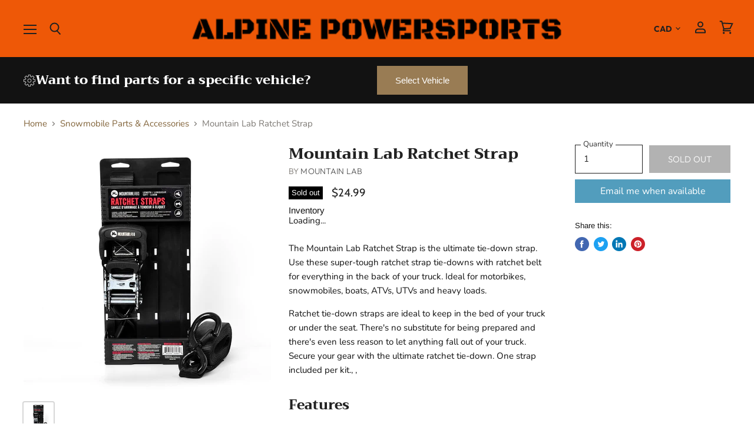

--- FILE ---
content_type: text/html; charset=utf-8
request_url: https://www.alpinepowersports.ca/collections/snowmobile-parts-accessories/products/mountain-lab-ratchet-straps
body_size: 53019
content:
<!doctype html>
<html class="no-js no-touch" lang="en">
  <head>
    <meta charset="utf-8">
    <meta http-equiv="x-ua-compatible" content="IE=edge">

    <link rel="preconnect" href="https://cdn.shopify.com" crossorigin>

    
    
      <link rel="preconnect" href="https://www.google-analytics.com" crossorigin>
    

    <title>Mountain Lab Ratchet Strap — Alpine Powersports</title>

    
      <meta name="description" content="The Mountain Lab Ratchet Strap is the ultimate tie-down strap. Features Width:‚ 38mm Length: 3.7m Breaking Strength: 1497kg Ships from Canada.">
    

    
  <link rel="shortcut icon" href="//www.alpinepowersports.ca/cdn/shop/files/Untitled_design_23_32x32.png?v=1758293868" type="image/png">


    
      <link rel="canonical" href="https://www.alpinepowersports.ca/products/mountain-lab-ratchet-straps" />
    

    <meta name="viewport" content="width=device-width">

    
    















<meta property="og:site_name" content="Alpine Powersports">
<meta property="og:url" content="https://www.alpinepowersports.ca/products/mountain-lab-ratchet-straps">
<meta property="og:title" content="Mountain Lab Ratchet Strap">
<meta property="og:type" content="website">
<meta property="og:description" content="The Mountain Lab Ratchet Strap is the ultimate tie-down strap. Features Width:‚ 38mm Length: 3.7m Breaking Strength: 1497kg Ships from Canada.">




    
    
    

    
    
    <meta
      property="og:image"
      content="https://www.alpinepowersports.ca/cdn/shop/products/MTN-LAB-STRP_1200x1200.jpg?v=1637096659"
    />
    <meta
      property="og:image:secure_url"
      content="https://www.alpinepowersports.ca/cdn/shop/products/MTN-LAB-STRP_1200x1200.jpg?v=1637096659"
    />
    <meta property="og:image:width" content="1200" />
    <meta property="og:image:height" content="1200" />
    
    
    <meta property="og:image:alt" content="Mountain Lab Ratchet Strap" />
  
















<meta name="twitter:title" content="Mountain Lab Ratchet Strap">
<meta name="twitter:description" content="The Mountain Lab Ratchet Strap is the ultimate tie-down strap. Features Width:‚ 38mm Length: 3.7m Breaking Strength: 1497kg Ships from Canada.">


    
    
    
      
      
      <meta name="twitter:card" content="summary">
    
    
    <meta
      property="twitter:image"
      content="https://www.alpinepowersports.ca/cdn/shop/products/MTN-LAB-STRP_1200x1200_crop_center.jpg?v=1637096659"
    />
    <meta property="twitter:image:width" content="1200" />
    <meta property="twitter:image:height" content="1200" />
    
    
    <meta property="twitter:image:alt" content="Mountain Lab Ratchet Strap" />
  



    
    

    
      <link rel="preload" as="style" href="//www.alpinepowersports.ca/cdn/shop/t/12/assets/theme.scss.css?v=181155472175775885361759343469">
    

    <script>window.performance && window.performance.mark && window.performance.mark('shopify.content_for_header.start');</script><meta name="google-site-verification" content="6XkJif_NIgvx9AYqXcznYOBfRrk_VNPjUaZcNuYJWqw">
<meta id="shopify-digital-wallet" name="shopify-digital-wallet" content="/24735809645/digital_wallets/dialog">
<meta name="shopify-checkout-api-token" content="519285446689c24adf2a073db786330f">
<meta id="in-context-paypal-metadata" data-shop-id="24735809645" data-venmo-supported="false" data-environment="production" data-locale="en_US" data-paypal-v4="true" data-currency="CAD">
<link rel="alternate" type="application/json+oembed" href="https://www.alpinepowersports.ca/products/mountain-lab-ratchet-straps.oembed">
<script async="async" src="/checkouts/internal/preloads.js?locale=en-CA"></script>
<link rel="preconnect" href="https://shop.app" crossorigin="anonymous">
<script async="async" src="https://shop.app/checkouts/internal/preloads.js?locale=en-CA&shop_id=24735809645" crossorigin="anonymous"></script>
<script id="apple-pay-shop-capabilities" type="application/json">{"shopId":24735809645,"countryCode":"CA","currencyCode":"CAD","merchantCapabilities":["supports3DS"],"merchantId":"gid:\/\/shopify\/Shop\/24735809645","merchantName":"Alpine Powersports","requiredBillingContactFields":["postalAddress","email","phone"],"requiredShippingContactFields":["postalAddress","email","phone"],"shippingType":"shipping","supportedNetworks":["visa","masterCard","amex","discover","interac","jcb"],"total":{"type":"pending","label":"Alpine Powersports","amount":"1.00"},"shopifyPaymentsEnabled":true,"supportsSubscriptions":true}</script>
<script id="shopify-features" type="application/json">{"accessToken":"519285446689c24adf2a073db786330f","betas":["rich-media-storefront-analytics"],"domain":"www.alpinepowersports.ca","predictiveSearch":true,"shopId":24735809645,"locale":"en"}</script>
<script>var Shopify = Shopify || {};
Shopify.shop = "true-north-atv.myshopify.com";
Shopify.locale = "en";
Shopify.currency = {"active":"CAD","rate":"1.0"};
Shopify.country = "CA";
Shopify.theme = {"name":"Superstore-v1.0.0 [ITGEEKS-WORKING]","id":173071696184,"schema_name":"Superstore","schema_version":"1.0.0","theme_store_id":null,"role":"main"};
Shopify.theme.handle = "null";
Shopify.theme.style = {"id":null,"handle":null};
Shopify.cdnHost = "www.alpinepowersports.ca/cdn";
Shopify.routes = Shopify.routes || {};
Shopify.routes.root = "/";</script>
<script type="module">!function(o){(o.Shopify=o.Shopify||{}).modules=!0}(window);</script>
<script>!function(o){function n(){var o=[];function n(){o.push(Array.prototype.slice.apply(arguments))}return n.q=o,n}var t=o.Shopify=o.Shopify||{};t.loadFeatures=n(),t.autoloadFeatures=n()}(window);</script>
<script>
  window.ShopifyPay = window.ShopifyPay || {};
  window.ShopifyPay.apiHost = "shop.app\/pay";
  window.ShopifyPay.redirectState = null;
</script>
<script id="shop-js-analytics" type="application/json">{"pageType":"product"}</script>
<script defer="defer" async type="module" src="//www.alpinepowersports.ca/cdn/shopifycloud/shop-js/modules/v2/client.init-shop-cart-sync_BT-GjEfc.en.esm.js"></script>
<script defer="defer" async type="module" src="//www.alpinepowersports.ca/cdn/shopifycloud/shop-js/modules/v2/chunk.common_D58fp_Oc.esm.js"></script>
<script defer="defer" async type="module" src="//www.alpinepowersports.ca/cdn/shopifycloud/shop-js/modules/v2/chunk.modal_xMitdFEc.esm.js"></script>
<script type="module">
  await import("//www.alpinepowersports.ca/cdn/shopifycloud/shop-js/modules/v2/client.init-shop-cart-sync_BT-GjEfc.en.esm.js");
await import("//www.alpinepowersports.ca/cdn/shopifycloud/shop-js/modules/v2/chunk.common_D58fp_Oc.esm.js");
await import("//www.alpinepowersports.ca/cdn/shopifycloud/shop-js/modules/v2/chunk.modal_xMitdFEc.esm.js");

  window.Shopify.SignInWithShop?.initShopCartSync?.({"fedCMEnabled":true,"windoidEnabled":true});

</script>
<script>
  window.Shopify = window.Shopify || {};
  if (!window.Shopify.featureAssets) window.Shopify.featureAssets = {};
  window.Shopify.featureAssets['shop-js'] = {"shop-cart-sync":["modules/v2/client.shop-cart-sync_DZOKe7Ll.en.esm.js","modules/v2/chunk.common_D58fp_Oc.esm.js","modules/v2/chunk.modal_xMitdFEc.esm.js"],"init-fed-cm":["modules/v2/client.init-fed-cm_B6oLuCjv.en.esm.js","modules/v2/chunk.common_D58fp_Oc.esm.js","modules/v2/chunk.modal_xMitdFEc.esm.js"],"shop-cash-offers":["modules/v2/client.shop-cash-offers_D2sdYoxE.en.esm.js","modules/v2/chunk.common_D58fp_Oc.esm.js","modules/v2/chunk.modal_xMitdFEc.esm.js"],"shop-login-button":["modules/v2/client.shop-login-button_QeVjl5Y3.en.esm.js","modules/v2/chunk.common_D58fp_Oc.esm.js","modules/v2/chunk.modal_xMitdFEc.esm.js"],"pay-button":["modules/v2/client.pay-button_DXTOsIq6.en.esm.js","modules/v2/chunk.common_D58fp_Oc.esm.js","modules/v2/chunk.modal_xMitdFEc.esm.js"],"shop-button":["modules/v2/client.shop-button_DQZHx9pm.en.esm.js","modules/v2/chunk.common_D58fp_Oc.esm.js","modules/v2/chunk.modal_xMitdFEc.esm.js"],"avatar":["modules/v2/client.avatar_BTnouDA3.en.esm.js"],"init-windoid":["modules/v2/client.init-windoid_CR1B-cfM.en.esm.js","modules/v2/chunk.common_D58fp_Oc.esm.js","modules/v2/chunk.modal_xMitdFEc.esm.js"],"init-shop-for-new-customer-accounts":["modules/v2/client.init-shop-for-new-customer-accounts_C_vY_xzh.en.esm.js","modules/v2/client.shop-login-button_QeVjl5Y3.en.esm.js","modules/v2/chunk.common_D58fp_Oc.esm.js","modules/v2/chunk.modal_xMitdFEc.esm.js"],"init-shop-email-lookup-coordinator":["modules/v2/client.init-shop-email-lookup-coordinator_BI7n9ZSv.en.esm.js","modules/v2/chunk.common_D58fp_Oc.esm.js","modules/v2/chunk.modal_xMitdFEc.esm.js"],"init-shop-cart-sync":["modules/v2/client.init-shop-cart-sync_BT-GjEfc.en.esm.js","modules/v2/chunk.common_D58fp_Oc.esm.js","modules/v2/chunk.modal_xMitdFEc.esm.js"],"shop-toast-manager":["modules/v2/client.shop-toast-manager_DiYdP3xc.en.esm.js","modules/v2/chunk.common_D58fp_Oc.esm.js","modules/v2/chunk.modal_xMitdFEc.esm.js"],"init-customer-accounts":["modules/v2/client.init-customer-accounts_D9ZNqS-Q.en.esm.js","modules/v2/client.shop-login-button_QeVjl5Y3.en.esm.js","modules/v2/chunk.common_D58fp_Oc.esm.js","modules/v2/chunk.modal_xMitdFEc.esm.js"],"init-customer-accounts-sign-up":["modules/v2/client.init-customer-accounts-sign-up_iGw4briv.en.esm.js","modules/v2/client.shop-login-button_QeVjl5Y3.en.esm.js","modules/v2/chunk.common_D58fp_Oc.esm.js","modules/v2/chunk.modal_xMitdFEc.esm.js"],"shop-follow-button":["modules/v2/client.shop-follow-button_CqMgW2wH.en.esm.js","modules/v2/chunk.common_D58fp_Oc.esm.js","modules/v2/chunk.modal_xMitdFEc.esm.js"],"checkout-modal":["modules/v2/client.checkout-modal_xHeaAweL.en.esm.js","modules/v2/chunk.common_D58fp_Oc.esm.js","modules/v2/chunk.modal_xMitdFEc.esm.js"],"shop-login":["modules/v2/client.shop-login_D91U-Q7h.en.esm.js","modules/v2/chunk.common_D58fp_Oc.esm.js","modules/v2/chunk.modal_xMitdFEc.esm.js"],"lead-capture":["modules/v2/client.lead-capture_BJmE1dJe.en.esm.js","modules/v2/chunk.common_D58fp_Oc.esm.js","modules/v2/chunk.modal_xMitdFEc.esm.js"],"payment-terms":["modules/v2/client.payment-terms_Ci9AEqFq.en.esm.js","modules/v2/chunk.common_D58fp_Oc.esm.js","modules/v2/chunk.modal_xMitdFEc.esm.js"]};
</script>
<script>(function() {
  var isLoaded = false;
  function asyncLoad() {
    if (isLoaded) return;
    isLoaded = true;
    var urls = ["https:\/\/chimpstatic.com\/mcjs-connected\/js\/users\/33809938e05633fb6ceb92371\/788e7ff3ecfce97ae3ad695e4.js?shop=true-north-atv.myshopify.com","https:\/\/geostock.nyc3.digitaloceanspaces.com\/js\/inventoryLocation.js?shop=true-north-atv.myshopify.com"];
    for (var i = 0; i < urls.length; i++) {
      var s = document.createElement('script');
      s.type = 'text/javascript';
      s.async = true;
      s.src = urls[i];
      var x = document.getElementsByTagName('script')[0];
      x.parentNode.insertBefore(s, x);
    }
  };
  if(window.attachEvent) {
    window.attachEvent('onload', asyncLoad);
  } else {
    window.addEventListener('load', asyncLoad, false);
  }
})();</script>
<script id="__st">var __st={"a":24735809645,"offset":-25200,"reqid":"38f20e46-4967-499c-9f8a-e12509f10ac2-1769117915","pageurl":"www.alpinepowersports.ca\/collections\/snowmobile-parts-accessories\/products\/mountain-lab-ratchet-straps","u":"e3fcb0c85dfb","p":"product","rtyp":"product","rid":6668853477485};</script>
<script>window.ShopifyPaypalV4VisibilityTracking = true;</script>
<script id="captcha-bootstrap">!function(){'use strict';const t='contact',e='account',n='new_comment',o=[[t,t],['blogs',n],['comments',n],[t,'customer']],c=[[e,'customer_login'],[e,'guest_login'],[e,'recover_customer_password'],[e,'create_customer']],r=t=>t.map((([t,e])=>`form[action*='/${t}']:not([data-nocaptcha='true']) input[name='form_type'][value='${e}']`)).join(','),a=t=>()=>t?[...document.querySelectorAll(t)].map((t=>t.form)):[];function s(){const t=[...o],e=r(t);return a(e)}const i='password',u='form_key',d=['recaptcha-v3-token','g-recaptcha-response','h-captcha-response',i],f=()=>{try{return window.sessionStorage}catch{return}},m='__shopify_v',_=t=>t.elements[u];function p(t,e,n=!1){try{const o=window.sessionStorage,c=JSON.parse(o.getItem(e)),{data:r}=function(t){const{data:e,action:n}=t;return t[m]||n?{data:e,action:n}:{data:t,action:n}}(c);for(const[e,n]of Object.entries(r))t.elements[e]&&(t.elements[e].value=n);n&&o.removeItem(e)}catch(o){console.error('form repopulation failed',{error:o})}}const l='form_type',E='cptcha';function T(t){t.dataset[E]=!0}const w=window,h=w.document,L='Shopify',v='ce_forms',y='captcha';let A=!1;((t,e)=>{const n=(g='f06e6c50-85a8-45c8-87d0-21a2b65856fe',I='https://cdn.shopify.com/shopifycloud/storefront-forms-hcaptcha/ce_storefront_forms_captcha_hcaptcha.v1.5.2.iife.js',D={infoText:'Protected by hCaptcha',privacyText:'Privacy',termsText:'Terms'},(t,e,n)=>{const o=w[L][v],c=o.bindForm;if(c)return c(t,g,e,D).then(n);var r;o.q.push([[t,g,e,D],n]),r=I,A||(h.body.append(Object.assign(h.createElement('script'),{id:'captcha-provider',async:!0,src:r})),A=!0)});var g,I,D;w[L]=w[L]||{},w[L][v]=w[L][v]||{},w[L][v].q=[],w[L][y]=w[L][y]||{},w[L][y].protect=function(t,e){n(t,void 0,e),T(t)},Object.freeze(w[L][y]),function(t,e,n,w,h,L){const[v,y,A,g]=function(t,e,n){const i=e?o:[],u=t?c:[],d=[...i,...u],f=r(d),m=r(i),_=r(d.filter((([t,e])=>n.includes(e))));return[a(f),a(m),a(_),s()]}(w,h,L),I=t=>{const e=t.target;return e instanceof HTMLFormElement?e:e&&e.form},D=t=>v().includes(t);t.addEventListener('submit',(t=>{const e=I(t);if(!e)return;const n=D(e)&&!e.dataset.hcaptchaBound&&!e.dataset.recaptchaBound,o=_(e),c=g().includes(e)&&(!o||!o.value);(n||c)&&t.preventDefault(),c&&!n&&(function(t){try{if(!f())return;!function(t){const e=f();if(!e)return;const n=_(t);if(!n)return;const o=n.value;o&&e.removeItem(o)}(t);const e=Array.from(Array(32),(()=>Math.random().toString(36)[2])).join('');!function(t,e){_(t)||t.append(Object.assign(document.createElement('input'),{type:'hidden',name:u})),t.elements[u].value=e}(t,e),function(t,e){const n=f();if(!n)return;const o=[...t.querySelectorAll(`input[type='${i}']`)].map((({name:t})=>t)),c=[...d,...o],r={};for(const[a,s]of new FormData(t).entries())c.includes(a)||(r[a]=s);n.setItem(e,JSON.stringify({[m]:1,action:t.action,data:r}))}(t,e)}catch(e){console.error('failed to persist form',e)}}(e),e.submit())}));const S=(t,e)=>{t&&!t.dataset[E]&&(n(t,e.some((e=>e===t))),T(t))};for(const o of['focusin','change'])t.addEventListener(o,(t=>{const e=I(t);D(e)&&S(e,y())}));const B=e.get('form_key'),M=e.get(l),P=B&&M;t.addEventListener('DOMContentLoaded',(()=>{const t=y();if(P)for(const e of t)e.elements[l].value===M&&p(e,B);[...new Set([...A(),...v().filter((t=>'true'===t.dataset.shopifyCaptcha))])].forEach((e=>S(e,t)))}))}(h,new URLSearchParams(w.location.search),n,t,e,['guest_login'])})(!0,!0)}();</script>
<script integrity="sha256-4kQ18oKyAcykRKYeNunJcIwy7WH5gtpwJnB7kiuLZ1E=" data-source-attribution="shopify.loadfeatures" defer="defer" src="//www.alpinepowersports.ca/cdn/shopifycloud/storefront/assets/storefront/load_feature-a0a9edcb.js" crossorigin="anonymous"></script>
<script crossorigin="anonymous" defer="defer" src="//www.alpinepowersports.ca/cdn/shopifycloud/storefront/assets/shopify_pay/storefront-65b4c6d7.js?v=20250812"></script>
<script data-source-attribution="shopify.dynamic_checkout.dynamic.init">var Shopify=Shopify||{};Shopify.PaymentButton=Shopify.PaymentButton||{isStorefrontPortableWallets:!0,init:function(){window.Shopify.PaymentButton.init=function(){};var t=document.createElement("script");t.src="https://www.alpinepowersports.ca/cdn/shopifycloud/portable-wallets/latest/portable-wallets.en.js",t.type="module",document.head.appendChild(t)}};
</script>
<script data-source-attribution="shopify.dynamic_checkout.buyer_consent">
  function portableWalletsHideBuyerConsent(e){var t=document.getElementById("shopify-buyer-consent"),n=document.getElementById("shopify-subscription-policy-button");t&&n&&(t.classList.add("hidden"),t.setAttribute("aria-hidden","true"),n.removeEventListener("click",e))}function portableWalletsShowBuyerConsent(e){var t=document.getElementById("shopify-buyer-consent"),n=document.getElementById("shopify-subscription-policy-button");t&&n&&(t.classList.remove("hidden"),t.removeAttribute("aria-hidden"),n.addEventListener("click",e))}window.Shopify?.PaymentButton&&(window.Shopify.PaymentButton.hideBuyerConsent=portableWalletsHideBuyerConsent,window.Shopify.PaymentButton.showBuyerConsent=portableWalletsShowBuyerConsent);
</script>
<script data-source-attribution="shopify.dynamic_checkout.cart.bootstrap">document.addEventListener("DOMContentLoaded",(function(){function t(){return document.querySelector("shopify-accelerated-checkout-cart, shopify-accelerated-checkout")}if(t())Shopify.PaymentButton.init();else{new MutationObserver((function(e,n){t()&&(Shopify.PaymentButton.init(),n.disconnect())})).observe(document.body,{childList:!0,subtree:!0})}}));
</script>
<link id="shopify-accelerated-checkout-styles" rel="stylesheet" media="screen" href="https://www.alpinepowersports.ca/cdn/shopifycloud/portable-wallets/latest/accelerated-checkout-backwards-compat.css" crossorigin="anonymous">
<style id="shopify-accelerated-checkout-cart">
        #shopify-buyer-consent {
  margin-top: 1em;
  display: inline-block;
  width: 100%;
}

#shopify-buyer-consent.hidden {
  display: none;
}

#shopify-subscription-policy-button {
  background: none;
  border: none;
  padding: 0;
  text-decoration: underline;
  font-size: inherit;
  cursor: pointer;
}

#shopify-subscription-policy-button::before {
  box-shadow: none;
}

      </style>

<script>window.performance && window.performance.mark && window.performance.mark('shopify.content_for_header.end');</script>

    <script>
      document.documentElement.className=document.documentElement.className.replace(/\bno-js\b/,'js');
      if(window.Shopify&&window.Shopify.designMode)document.documentElement.className+=' in-theme-editor';
      if(('ontouchstart' in window)||window.DocumentTouch&&document instanceof DocumentTouch)document.documentElement.className=document.documentElement.className.replace(/\bno-touch\b/,'has-touch');
    </script>

    <script src="//www.alpinepowersports.ca/cdn/shop/t/12/assets/api.js?v=32594751906057354541729693291"></script>

    

    
      <link href="//www.alpinepowersports.ca/cdn/shop/t/12/assets/theme.scss.css?v=181155472175775885361759343469" rel="stylesheet" type="text/css" media="all" />
    

    
    <!-- Global site tag (gtag.js) - Google Ads: 713253010 -->
<script async src="https://www.googletagmanager.com/gtag/js?id=AW-713253010"></script>
<script>
  window.dataLayer = window.dataLayer || [];
  function gtag(){dataLayer.push(arguments);}
  gtag('js', new Date());

  gtag('config', 'AW-713253010');
</script>

  <!--DOOFINDER-SHOPIFY-->  <!--/DOOFINDER-SHOPIFY--><script src="https://cdn.shopify.com/extensions/019be3fb-70a1-7565-8409-0029e6d6306c/preorderfrontend-176/assets/globo.preorder.min.js" type="text/javascript" defer="defer"></script>
<link href="https://monorail-edge.shopifysvc.com" rel="dns-prefetch">
<script>(function(){if ("sendBeacon" in navigator && "performance" in window) {try {var session_token_from_headers = performance.getEntriesByType('navigation')[0].serverTiming.find(x => x.name == '_s').description;} catch {var session_token_from_headers = undefined;}var session_cookie_matches = document.cookie.match(/_shopify_s=([^;]*)/);var session_token_from_cookie = session_cookie_matches && session_cookie_matches.length === 2 ? session_cookie_matches[1] : "";var session_token = session_token_from_headers || session_token_from_cookie || "";function handle_abandonment_event(e) {var entries = performance.getEntries().filter(function(entry) {return /monorail-edge.shopifysvc.com/.test(entry.name);});if (!window.abandonment_tracked && entries.length === 0) {window.abandonment_tracked = true;var currentMs = Date.now();var navigation_start = performance.timing.navigationStart;var payload = {shop_id: 24735809645,url: window.location.href,navigation_start,duration: currentMs - navigation_start,session_token,page_type: "product"};window.navigator.sendBeacon("https://monorail-edge.shopifysvc.com/v1/produce", JSON.stringify({schema_id: "online_store_buyer_site_abandonment/1.1",payload: payload,metadata: {event_created_at_ms: currentMs,event_sent_at_ms: currentMs}}));}}window.addEventListener('pagehide', handle_abandonment_event);}}());</script>
<script id="web-pixels-manager-setup">(function e(e,d,r,n,o){if(void 0===o&&(o={}),!Boolean(null===(a=null===(i=window.Shopify)||void 0===i?void 0:i.analytics)||void 0===a?void 0:a.replayQueue)){var i,a;window.Shopify=window.Shopify||{};var t=window.Shopify;t.analytics=t.analytics||{};var s=t.analytics;s.replayQueue=[],s.publish=function(e,d,r){return s.replayQueue.push([e,d,r]),!0};try{self.performance.mark("wpm:start")}catch(e){}var l=function(){var e={modern:/Edge?\/(1{2}[4-9]|1[2-9]\d|[2-9]\d{2}|\d{4,})\.\d+(\.\d+|)|Firefox\/(1{2}[4-9]|1[2-9]\d|[2-9]\d{2}|\d{4,})\.\d+(\.\d+|)|Chrom(ium|e)\/(9{2}|\d{3,})\.\d+(\.\d+|)|(Maci|X1{2}).+ Version\/(15\.\d+|(1[6-9]|[2-9]\d|\d{3,})\.\d+)([,.]\d+|)( \(\w+\)|)( Mobile\/\w+|) Safari\/|Chrome.+OPR\/(9{2}|\d{3,})\.\d+\.\d+|(CPU[ +]OS|iPhone[ +]OS|CPU[ +]iPhone|CPU IPhone OS|CPU iPad OS)[ +]+(15[._]\d+|(1[6-9]|[2-9]\d|\d{3,})[._]\d+)([._]\d+|)|Android:?[ /-](13[3-9]|1[4-9]\d|[2-9]\d{2}|\d{4,})(\.\d+|)(\.\d+|)|Android.+Firefox\/(13[5-9]|1[4-9]\d|[2-9]\d{2}|\d{4,})\.\d+(\.\d+|)|Android.+Chrom(ium|e)\/(13[3-9]|1[4-9]\d|[2-9]\d{2}|\d{4,})\.\d+(\.\d+|)|SamsungBrowser\/([2-9]\d|\d{3,})\.\d+/,legacy:/Edge?\/(1[6-9]|[2-9]\d|\d{3,})\.\d+(\.\d+|)|Firefox\/(5[4-9]|[6-9]\d|\d{3,})\.\d+(\.\d+|)|Chrom(ium|e)\/(5[1-9]|[6-9]\d|\d{3,})\.\d+(\.\d+|)([\d.]+$|.*Safari\/(?![\d.]+ Edge\/[\d.]+$))|(Maci|X1{2}).+ Version\/(10\.\d+|(1[1-9]|[2-9]\d|\d{3,})\.\d+)([,.]\d+|)( \(\w+\)|)( Mobile\/\w+|) Safari\/|Chrome.+OPR\/(3[89]|[4-9]\d|\d{3,})\.\d+\.\d+|(CPU[ +]OS|iPhone[ +]OS|CPU[ +]iPhone|CPU IPhone OS|CPU iPad OS)[ +]+(10[._]\d+|(1[1-9]|[2-9]\d|\d{3,})[._]\d+)([._]\d+|)|Android:?[ /-](13[3-9]|1[4-9]\d|[2-9]\d{2}|\d{4,})(\.\d+|)(\.\d+|)|Mobile Safari.+OPR\/([89]\d|\d{3,})\.\d+\.\d+|Android.+Firefox\/(13[5-9]|1[4-9]\d|[2-9]\d{2}|\d{4,})\.\d+(\.\d+|)|Android.+Chrom(ium|e)\/(13[3-9]|1[4-9]\d|[2-9]\d{2}|\d{4,})\.\d+(\.\d+|)|Android.+(UC? ?Browser|UCWEB|U3)[ /]?(15\.([5-9]|\d{2,})|(1[6-9]|[2-9]\d|\d{3,})\.\d+)\.\d+|SamsungBrowser\/(5\.\d+|([6-9]|\d{2,})\.\d+)|Android.+MQ{2}Browser\/(14(\.(9|\d{2,})|)|(1[5-9]|[2-9]\d|\d{3,})(\.\d+|))(\.\d+|)|K[Aa][Ii]OS\/(3\.\d+|([4-9]|\d{2,})\.\d+)(\.\d+|)/},d=e.modern,r=e.legacy,n=navigator.userAgent;return n.match(d)?"modern":n.match(r)?"legacy":"unknown"}(),u="modern"===l?"modern":"legacy",c=(null!=n?n:{modern:"",legacy:""})[u],f=function(e){return[e.baseUrl,"/wpm","/b",e.hashVersion,"modern"===e.buildTarget?"m":"l",".js"].join("")}({baseUrl:d,hashVersion:r,buildTarget:u}),m=function(e){var d=e.version,r=e.bundleTarget,n=e.surface,o=e.pageUrl,i=e.monorailEndpoint;return{emit:function(e){var a=e.status,t=e.errorMsg,s=(new Date).getTime(),l=JSON.stringify({metadata:{event_sent_at_ms:s},events:[{schema_id:"web_pixels_manager_load/3.1",payload:{version:d,bundle_target:r,page_url:o,status:a,surface:n,error_msg:t},metadata:{event_created_at_ms:s}}]});if(!i)return console&&console.warn&&console.warn("[Web Pixels Manager] No Monorail endpoint provided, skipping logging."),!1;try{return self.navigator.sendBeacon.bind(self.navigator)(i,l)}catch(e){}var u=new XMLHttpRequest;try{return u.open("POST",i,!0),u.setRequestHeader("Content-Type","text/plain"),u.send(l),!0}catch(e){return console&&console.warn&&console.warn("[Web Pixels Manager] Got an unhandled error while logging to Monorail."),!1}}}}({version:r,bundleTarget:l,surface:e.surface,pageUrl:self.location.href,monorailEndpoint:e.monorailEndpoint});try{o.browserTarget=l,function(e){var d=e.src,r=e.async,n=void 0===r||r,o=e.onload,i=e.onerror,a=e.sri,t=e.scriptDataAttributes,s=void 0===t?{}:t,l=document.createElement("script"),u=document.querySelector("head"),c=document.querySelector("body");if(l.async=n,l.src=d,a&&(l.integrity=a,l.crossOrigin="anonymous"),s)for(var f in s)if(Object.prototype.hasOwnProperty.call(s,f))try{l.dataset[f]=s[f]}catch(e){}if(o&&l.addEventListener("load",o),i&&l.addEventListener("error",i),u)u.appendChild(l);else{if(!c)throw new Error("Did not find a head or body element to append the script");c.appendChild(l)}}({src:f,async:!0,onload:function(){if(!function(){var e,d;return Boolean(null===(d=null===(e=window.Shopify)||void 0===e?void 0:e.analytics)||void 0===d?void 0:d.initialized)}()){var d=window.webPixelsManager.init(e)||void 0;if(d){var r=window.Shopify.analytics;r.replayQueue.forEach((function(e){var r=e[0],n=e[1],o=e[2];d.publishCustomEvent(r,n,o)})),r.replayQueue=[],r.publish=d.publishCustomEvent,r.visitor=d.visitor,r.initialized=!0}}},onerror:function(){return m.emit({status:"failed",errorMsg:"".concat(f," has failed to load")})},sri:function(e){var d=/^sha384-[A-Za-z0-9+/=]+$/;return"string"==typeof e&&d.test(e)}(c)?c:"",scriptDataAttributes:o}),m.emit({status:"loading"})}catch(e){m.emit({status:"failed",errorMsg:(null==e?void 0:e.message)||"Unknown error"})}}})({shopId: 24735809645,storefrontBaseUrl: "https://www.alpinepowersports.ca",extensionsBaseUrl: "https://extensions.shopifycdn.com/cdn/shopifycloud/web-pixels-manager",monorailEndpoint: "https://monorail-edge.shopifysvc.com/unstable/produce_batch",surface: "storefront-renderer",enabledBetaFlags: ["2dca8a86"],webPixelsConfigList: [{"id":"1221067064","configuration":"{\"config\":\"{\\\"google_tag_ids\\\":[\\\"AW-713253010\\\",\\\"GT-T9C3SN7G\\\",\\\"GT-WF7TB5X9\\\",\\\"GT-W6N767R6\\\",\\\"GT-NBJ4K4VW\\\",\\\"GT-KDQHQM93\\\",\\\"GT-WKR8QG5L\\\",\\\"GT-PJRDRXKJ\\\",\\\"GT-5N29RV7H\\\"],\\\"target_country\\\":\\\"ZZ\\\",\\\"gtag_events\\\":[{\\\"type\\\":\\\"search\\\",\\\"action_label\\\":[\\\"G-Y20M13L5N5\\\",\\\"AW-713253010\\\/DL-7CMG1664aEJLBjdQC\\\",\\\"MC-J3V42FDJMP\\\",\\\"MC-V48G5EEYXH\\\",\\\"MC-4FS0XLC4EG\\\",\\\"MC-W6REHWWPYS\\\",\\\"MC-Q7Q5343GV4\\\",\\\"MC-EE2EE3T86V\\\",\\\"MC-JEGD4FYCVW\\\",\\\"AW-713253010\\\",\\\"G-14WNS3947Z\\\"]},{\\\"type\\\":\\\"begin_checkout\\\",\\\"action_label\\\":[\\\"G-Y20M13L5N5\\\",\\\"AW-713253010\\\/GTKMCLW1664aEJLBjdQC\\\",\\\"MC-J3V42FDJMP\\\",\\\"MC-V48G5EEYXH\\\",\\\"MC-4FS0XLC4EG\\\",\\\"MC-W6REHWWPYS\\\",\\\"MC-Q7Q5343GV4\\\",\\\"MC-EE2EE3T86V\\\",\\\"MC-JEGD4FYCVW\\\",\\\"AW-713253010\\\",\\\"G-14WNS3947Z\\\"]},{\\\"type\\\":\\\"view_item\\\",\\\"action_label\\\":[\\\"G-Y20M13L5N5\\\",\\\"AW-713253010\\\/zLmSCL61664aEJLBjdQC\\\",\\\"MC-FHHR6P6KH2\\\",\\\"AW-713253010\\\/ScCJCOjorqkBEJLBjdQC\\\",\\\"AW-713253010\\\/OorlCO7orqkBEJLBjdQC\\\",\\\"MC-J3V42FDJMP\\\",\\\"MC-V48G5EEYXH\\\",\\\"MC-4FS0XLC4EG\\\",\\\"MC-W6REHWWPYS\\\",\\\"MC-Q7Q5343GV4\\\",\\\"MC-EE2EE3T86V\\\",\\\"MC-JEGD4FYCVW\\\",\\\"AW-713253010\\\",\\\"G-14WNS3947Z\\\"]},{\\\"type\\\":\\\"purchase\\\",\\\"action_label\\\":[\\\"G-Y20M13L5N5\\\",\\\"AW-713253010\\\/0yZbCLK1664aEJLBjdQC\\\",\\\"MC-FHHR6P6KH2\\\",\\\"MC-J3V42FDJMP\\\",\\\"MC-V48G5EEYXH\\\",\\\"MC-4FS0XLC4EG\\\",\\\"MC-W6REHWWPYS\\\",\\\"MC-Q7Q5343GV4\\\",\\\"MC-EE2EE3T86V\\\",\\\"MC-JEGD4FYCVW\\\",\\\"AW-713253010\\\",\\\"G-14WNS3947Z\\\"]},{\\\"type\\\":\\\"page_view\\\",\\\"action_label\\\":[\\\"G-Y20M13L5N5\\\",\\\"AW-713253010\\\/-9vsCLu1664aEJLBjdQC\\\",\\\"MC-FHHR6P6KH2\\\",\\\"MC-J3V42FDJMP\\\",\\\"MC-V48G5EEYXH\\\",\\\"MC-4FS0XLC4EG\\\",\\\"MC-W6REHWWPYS\\\",\\\"MC-Q7Q5343GV4\\\",\\\"MC-EE2EE3T86V\\\",\\\"MC-JEGD4FYCVW\\\",\\\"AW-713253010\\\",\\\"G-14WNS3947Z\\\"]},{\\\"type\\\":\\\"add_payment_info\\\",\\\"action_label\\\":[\\\"G-Y20M13L5N5\\\",\\\"AW-713253010\\\/da5tCIrA664aEJLBjdQC\\\",\\\"MC-J3V42FDJMP\\\",\\\"MC-V48G5EEYXH\\\",\\\"MC-4FS0XLC4EG\\\",\\\"MC-W6REHWWPYS\\\",\\\"MC-Q7Q5343GV4\\\",\\\"MC-EE2EE3T86V\\\",\\\"MC-JEGD4FYCVW\\\",\\\"AW-713253010\\\",\\\"G-14WNS3947Z\\\"]},{\\\"type\\\":\\\"add_to_cart\\\",\\\"action_label\\\":[\\\"G-Y20M13L5N5\\\",\\\"AW-713253010\\\/OhdDCLi1664aEJLBjdQC\\\",\\\"MC-J3V42FDJMP\\\",\\\"MC-V48G5EEYXH\\\",\\\"MC-4FS0XLC4EG\\\",\\\"MC-W6REHWWPYS\\\",\\\"MC-Q7Q5343GV4\\\",\\\"MC-EE2EE3T86V\\\",\\\"MC-JEGD4FYCVW\\\",\\\"AW-713253010\\\",\\\"G-14WNS3947Z\\\"]}],\\\"enable_monitoring_mode\\\":false}\"}","eventPayloadVersion":"v1","runtimeContext":"OPEN","scriptVersion":"b2a88bafab3e21179ed38636efcd8a93","type":"APP","apiClientId":1780363,"privacyPurposes":[],"dataSharingAdjustments":{"protectedCustomerApprovalScopes":["read_customer_address","read_customer_email","read_customer_name","read_customer_personal_data","read_customer_phone"]}},{"id":"404193592","configuration":"{\"pixel_id\":\"372910176722813\",\"pixel_type\":\"facebook_pixel\",\"metaapp_system_user_token\":\"-\"}","eventPayloadVersion":"v1","runtimeContext":"OPEN","scriptVersion":"ca16bc87fe92b6042fbaa3acc2fbdaa6","type":"APP","apiClientId":2329312,"privacyPurposes":["ANALYTICS","MARKETING","SALE_OF_DATA"],"dataSharingAdjustments":{"protectedCustomerApprovalScopes":["read_customer_address","read_customer_email","read_customer_name","read_customer_personal_data","read_customer_phone"]}},{"id":"37847352","configuration":"{\"myshopifyDomain\":\"true-north-atv.myshopify.com\"}","eventPayloadVersion":"v1","runtimeContext":"STRICT","scriptVersion":"23b97d18e2aa74363140dc29c9284e87","type":"APP","apiClientId":2775569,"privacyPurposes":["ANALYTICS","MARKETING","SALE_OF_DATA"],"dataSharingAdjustments":{"protectedCustomerApprovalScopes":["read_customer_address","read_customer_email","read_customer_name","read_customer_phone","read_customer_personal_data"]}},{"id":"shopify-app-pixel","configuration":"{}","eventPayloadVersion":"v1","runtimeContext":"STRICT","scriptVersion":"0450","apiClientId":"shopify-pixel","type":"APP","privacyPurposes":["ANALYTICS","MARKETING"]},{"id":"shopify-custom-pixel","eventPayloadVersion":"v1","runtimeContext":"LAX","scriptVersion":"0450","apiClientId":"shopify-pixel","type":"CUSTOM","privacyPurposes":["ANALYTICS","MARKETING"]}],isMerchantRequest: false,initData: {"shop":{"name":"Alpine Powersports","paymentSettings":{"currencyCode":"CAD"},"myshopifyDomain":"true-north-atv.myshopify.com","countryCode":"CA","storefrontUrl":"https:\/\/www.alpinepowersports.ca"},"customer":null,"cart":null,"checkout":null,"productVariants":[{"price":{"amount":24.99,"currencyCode":"CAD"},"product":{"title":"Mountain Lab Ratchet Strap","vendor":"MOUNTAIN LAB","id":"6668853477485","untranslatedTitle":"Mountain Lab Ratchet Strap","url":"\/products\/mountain-lab-ratchet-straps","type":"Straps"},"id":"39689840099437","image":{"src":"\/\/www.alpinepowersports.ca\/cdn\/shop\/products\/MTN-LAB-STRP.jpg?v=1637096659"},"sku":"MTN-LAB-STRP","title":"Default Title","untranslatedTitle":"Default Title"}],"purchasingCompany":null},},"https://www.alpinepowersports.ca/cdn","fcfee988w5aeb613cpc8e4bc33m6693e112",{"modern":"","legacy":""},{"shopId":"24735809645","storefrontBaseUrl":"https:\/\/www.alpinepowersports.ca","extensionBaseUrl":"https:\/\/extensions.shopifycdn.com\/cdn\/shopifycloud\/web-pixels-manager","surface":"storefront-renderer","enabledBetaFlags":"[\"2dca8a86\"]","isMerchantRequest":"false","hashVersion":"fcfee988w5aeb613cpc8e4bc33m6693e112","publish":"custom","events":"[[\"page_viewed\",{}],[\"product_viewed\",{\"productVariant\":{\"price\":{\"amount\":24.99,\"currencyCode\":\"CAD\"},\"product\":{\"title\":\"Mountain Lab Ratchet Strap\",\"vendor\":\"MOUNTAIN LAB\",\"id\":\"6668853477485\",\"untranslatedTitle\":\"Mountain Lab Ratchet Strap\",\"url\":\"\/products\/mountain-lab-ratchet-straps\",\"type\":\"Straps\"},\"id\":\"39689840099437\",\"image\":{\"src\":\"\/\/www.alpinepowersports.ca\/cdn\/shop\/products\/MTN-LAB-STRP.jpg?v=1637096659\"},\"sku\":\"MTN-LAB-STRP\",\"title\":\"Default Title\",\"untranslatedTitle\":\"Default Title\"}}]]"});</script><script>
  window.ShopifyAnalytics = window.ShopifyAnalytics || {};
  window.ShopifyAnalytics.meta = window.ShopifyAnalytics.meta || {};
  window.ShopifyAnalytics.meta.currency = 'CAD';
  var meta = {"product":{"id":6668853477485,"gid":"gid:\/\/shopify\/Product\/6668853477485","vendor":"MOUNTAIN LAB","type":"Straps","handle":"mountain-lab-ratchet-straps","variants":[{"id":39689840099437,"price":2499,"name":"Mountain Lab Ratchet Strap","public_title":null,"sku":"MTN-LAB-STRP"}],"remote":false},"page":{"pageType":"product","resourceType":"product","resourceId":6668853477485,"requestId":"38f20e46-4967-499c-9f8a-e12509f10ac2-1769117915"}};
  for (var attr in meta) {
    window.ShopifyAnalytics.meta[attr] = meta[attr];
  }
</script>
<script class="analytics">
  (function () {
    var customDocumentWrite = function(content) {
      var jquery = null;

      if (window.jQuery) {
        jquery = window.jQuery;
      } else if (window.Checkout && window.Checkout.$) {
        jquery = window.Checkout.$;
      }

      if (jquery) {
        jquery('body').append(content);
      }
    };

    var hasLoggedConversion = function(token) {
      if (token) {
        return document.cookie.indexOf('loggedConversion=' + token) !== -1;
      }
      return false;
    }

    var setCookieIfConversion = function(token) {
      if (token) {
        var twoMonthsFromNow = new Date(Date.now());
        twoMonthsFromNow.setMonth(twoMonthsFromNow.getMonth() + 2);

        document.cookie = 'loggedConversion=' + token + '; expires=' + twoMonthsFromNow;
      }
    }

    var trekkie = window.ShopifyAnalytics.lib = window.trekkie = window.trekkie || [];
    if (trekkie.integrations) {
      return;
    }
    trekkie.methods = [
      'identify',
      'page',
      'ready',
      'track',
      'trackForm',
      'trackLink'
    ];
    trekkie.factory = function(method) {
      return function() {
        var args = Array.prototype.slice.call(arguments);
        args.unshift(method);
        trekkie.push(args);
        return trekkie;
      };
    };
    for (var i = 0; i < trekkie.methods.length; i++) {
      var key = trekkie.methods[i];
      trekkie[key] = trekkie.factory(key);
    }
    trekkie.load = function(config) {
      trekkie.config = config || {};
      trekkie.config.initialDocumentCookie = document.cookie;
      var first = document.getElementsByTagName('script')[0];
      var script = document.createElement('script');
      script.type = 'text/javascript';
      script.onerror = function(e) {
        var scriptFallback = document.createElement('script');
        scriptFallback.type = 'text/javascript';
        scriptFallback.onerror = function(error) {
                var Monorail = {
      produce: function produce(monorailDomain, schemaId, payload) {
        var currentMs = new Date().getTime();
        var event = {
          schema_id: schemaId,
          payload: payload,
          metadata: {
            event_created_at_ms: currentMs,
            event_sent_at_ms: currentMs
          }
        };
        return Monorail.sendRequest("https://" + monorailDomain + "/v1/produce", JSON.stringify(event));
      },
      sendRequest: function sendRequest(endpointUrl, payload) {
        // Try the sendBeacon API
        if (window && window.navigator && typeof window.navigator.sendBeacon === 'function' && typeof window.Blob === 'function' && !Monorail.isIos12()) {
          var blobData = new window.Blob([payload], {
            type: 'text/plain'
          });

          if (window.navigator.sendBeacon(endpointUrl, blobData)) {
            return true;
          } // sendBeacon was not successful

        } // XHR beacon

        var xhr = new XMLHttpRequest();

        try {
          xhr.open('POST', endpointUrl);
          xhr.setRequestHeader('Content-Type', 'text/plain');
          xhr.send(payload);
        } catch (e) {
          console.log(e);
        }

        return false;
      },
      isIos12: function isIos12() {
        return window.navigator.userAgent.lastIndexOf('iPhone; CPU iPhone OS 12_') !== -1 || window.navigator.userAgent.lastIndexOf('iPad; CPU OS 12_') !== -1;
      }
    };
    Monorail.produce('monorail-edge.shopifysvc.com',
      'trekkie_storefront_load_errors/1.1',
      {shop_id: 24735809645,
      theme_id: 173071696184,
      app_name: "storefront",
      context_url: window.location.href,
      source_url: "//www.alpinepowersports.ca/cdn/s/trekkie.storefront.46a754ac07d08c656eb845cfbf513dd9a18d4ced.min.js"});

        };
        scriptFallback.async = true;
        scriptFallback.src = '//www.alpinepowersports.ca/cdn/s/trekkie.storefront.46a754ac07d08c656eb845cfbf513dd9a18d4ced.min.js';
        first.parentNode.insertBefore(scriptFallback, first);
      };
      script.async = true;
      script.src = '//www.alpinepowersports.ca/cdn/s/trekkie.storefront.46a754ac07d08c656eb845cfbf513dd9a18d4ced.min.js';
      first.parentNode.insertBefore(script, first);
    };
    trekkie.load(
      {"Trekkie":{"appName":"storefront","development":false,"defaultAttributes":{"shopId":24735809645,"isMerchantRequest":null,"themeId":173071696184,"themeCityHash":"4507164380302953417","contentLanguage":"en","currency":"CAD","eventMetadataId":"8b2ee9e4-c1fc-424b-9eb6-a4ddcf0743f3"},"isServerSideCookieWritingEnabled":true,"monorailRegion":"shop_domain","enabledBetaFlags":["65f19447"]},"Session Attribution":{},"S2S":{"facebookCapiEnabled":false,"source":"trekkie-storefront-renderer","apiClientId":580111}}
    );

    var loaded = false;
    trekkie.ready(function() {
      if (loaded) return;
      loaded = true;

      window.ShopifyAnalytics.lib = window.trekkie;

      var originalDocumentWrite = document.write;
      document.write = customDocumentWrite;
      try { window.ShopifyAnalytics.merchantGoogleAnalytics.call(this); } catch(error) {};
      document.write = originalDocumentWrite;

      window.ShopifyAnalytics.lib.page(null,{"pageType":"product","resourceType":"product","resourceId":6668853477485,"requestId":"38f20e46-4967-499c-9f8a-e12509f10ac2-1769117915","shopifyEmitted":true});

      var match = window.location.pathname.match(/checkouts\/(.+)\/(thank_you|post_purchase)/)
      var token = match? match[1]: undefined;
      if (!hasLoggedConversion(token)) {
        setCookieIfConversion(token);
        window.ShopifyAnalytics.lib.track("Viewed Product",{"currency":"CAD","variantId":39689840099437,"productId":6668853477485,"productGid":"gid:\/\/shopify\/Product\/6668853477485","name":"Mountain Lab Ratchet Strap","price":"24.99","sku":"MTN-LAB-STRP","brand":"MOUNTAIN LAB","variant":null,"category":"Straps","nonInteraction":true,"remote":false},undefined,undefined,{"shopifyEmitted":true});
      window.ShopifyAnalytics.lib.track("monorail:\/\/trekkie_storefront_viewed_product\/1.1",{"currency":"CAD","variantId":39689840099437,"productId":6668853477485,"productGid":"gid:\/\/shopify\/Product\/6668853477485","name":"Mountain Lab Ratchet Strap","price":"24.99","sku":"MTN-LAB-STRP","brand":"MOUNTAIN LAB","variant":null,"category":"Straps","nonInteraction":true,"remote":false,"referer":"https:\/\/www.alpinepowersports.ca\/collections\/snowmobile-parts-accessories\/products\/mountain-lab-ratchet-straps"});
      }
    });


        var eventsListenerScript = document.createElement('script');
        eventsListenerScript.async = true;
        eventsListenerScript.src = "//www.alpinepowersports.ca/cdn/shopifycloud/storefront/assets/shop_events_listener-3da45d37.js";
        document.getElementsByTagName('head')[0].appendChild(eventsListenerScript);

})();</script>
<script
  defer
  src="https://www.alpinepowersports.ca/cdn/shopifycloud/perf-kit/shopify-perf-kit-3.0.4.min.js"
  data-application="storefront-renderer"
  data-shop-id="24735809645"
  data-render-region="gcp-us-central1"
  data-page-type="product"
  data-theme-instance-id="173071696184"
  data-theme-name="Superstore"
  data-theme-version="1.0.0"
  data-monorail-region="shop_domain"
  data-resource-timing-sampling-rate="10"
  data-shs="true"
  data-shs-beacon="true"
  data-shs-export-with-fetch="true"
  data-shs-logs-sample-rate="1"
  data-shs-beacon-endpoint="https://www.alpinepowersports.ca/api/collect"
></script>
</head><body
    
    class="template-product "
  >
    <a class="skip-to-main" href="#site-main">Skip to content</a>
    <div id="shopify-section-static-announcement" class="shopify-section site-announcement"><script
  type="application/json"
  data-section-id="static-announcement"
  data-section-type="static-announcement">
</script>









  


</div>
    <header
      class="site-header
    site-header--minimal
    
"
      role="banner"
      data-site-header
    >
      
        <div id="shopify-section-static-minimal-header" class="shopify-section site-header-wrapper">

<script
  type="application/json"
  data-section-id="static-minimal-header"
  data-section-type="static-header"
  data-section-data>
  {
    "settings": {
      "header_layout": "minimal",
      "header_logo_layout": "center",
      "sticky_header": true,
      "live_search": {
        "enable": true,
        "content_types": "article,page,product",
        "money_format": "${{amount}}",
        "context": {
          "view_all_results": "View all results",
          "view_all_products": "View all products",
          "content_results": {
            "title": "Posts and pages",
            "no_results": "No results."
          },
          "no_results_products": {
            "title": "No products for “*terms*”.",
            "message": "Sorry, we couldn’t find any matches."
          }
        }
      }
    },
    "currency": {
      "enable": true,
      "shop_currency": "CAD",
      "default_currency": "CAD",
      "display_format": "money_format",
      "money_format": "${{amount}}",
      "money_format_no_currency": "${{amount}}",
      "money_format_currency": "${{amount}} CAD"
    }
  }
</script>


  <style data-shopify>
    
      .site-header {
        border-bottom: 3px solid #000000;
      }
    

    
      @media screen and (min-width: 860px) {
        .site-header--minimal .site-header-main-content {
          height: 77px;
        }
      }
    
  </style>


<div
  class="
    site-header-main
    site-header-main--logo-center
    
      site-header--full-width
    
    live-search-enabled
  "
  data-site-header-main
  data-site-header-sticky
>
  <a class="site-header-button site-header-menu-button" href="#" data-menu-toggle>
    <div class="site-header-icon site-header-menu-icon" tabindex="-1">
      
                                                                              <svg class="icon-menu "    aria-hidden="true"    focusable="false"    role="presentation"    xmlns="http://www.w3.org/2000/svg" width="22" height="18" viewBox="0 0 22 18" fill="none">          <title>Translation missing: en.general.icons.icon_menu icon</title>        <path d="M21 2H1" stroke="currentColor" stroke-width="2" stroke-linecap="square" stroke-linejoin="round"/>      <path d="M21 9H1" stroke="currentColor" stroke-width="2" stroke-linecap="square" stroke-linejoin="round"/>      <path d="M21 16H1" stroke="currentColor" stroke-width="2" stroke-linecap="square" stroke-linejoin="round"/>    </svg>                      

      <div class="nav-toggle-ie-11">
        
                                                                                  <svg class="icon-search-close "    aria-hidden="true"    focusable="false"    role="presentation"    xmlns="http://www.w3.org/2000/svg" width="18" height="18" viewBox="0 0 18 18" fill="none">          <title>Translation missing: en.general.icons.icon_search_close icon</title>        <path d="M17 1L1 17" stroke="currentColor" stroke-width="2" stroke-linejoin="round"/>      <path d="M1 1L17 17" stroke="currentColor" stroke-width="2" stroke-linejoin="round"/>    </svg>                  

      </div>
      <span class="visually-hidden">Menu</span>
    </div>
  </a>
  <button class="site-header-button site-header-search-button" data-search-toggle>
    <div class="site-header-icon site-header-search-icon" tabindex="-1">
      <span class="search-icon">
        
                                                                                <svg class="icon-search "    aria-hidden="true"    focusable="false"    role="presentation"    xmlns="http://www.w3.org/2000/svg" width="20" height="22" viewBox="0 0 20 22" fill="none">          <title>Search icon</title>        <path d="M12 13.5L18.5 20.5" stroke="currentColor" stroke-width="2"/>      <circle cx="8.5" cy="8.5" r="7" stroke="currentColor" stroke-width="2"/>    </svg>                    

      </span>
      <span class="close-icon">
        
                                                                                  <svg class="icon-search-close "    aria-hidden="true"    focusable="false"    role="presentation"    xmlns="http://www.w3.org/2000/svg" width="18" height="18" viewBox="0 0 18 18" fill="none">          <title>Translation missing: en.general.icons.icon_search_close icon</title>        <path d="M17 1L1 17" stroke="currentColor" stroke-width="2" stroke-linejoin="round"/>      <path d="M1 1L17 17" stroke="currentColor" stroke-width="2" stroke-linejoin="round"/>    </svg>                  

      </span>
    </div>
  </button>

  <div class="site-header-main-content">
    <div class="site-header-logo">
      <a
        class="site-logo"
        href="/"
      >
        
          

        
          
          

          

          

  
    <noscript data-rimg-noscript>
      <img
        
          src="//www.alpinepowersports.ca/cdn/shop/files/alpine_logo_just_words_432x53.png?v=1613741929"
        

        alt=""
        data-rimg="noscript"
        srcset="//www.alpinepowersports.ca/cdn/shop/files/alpine_logo_just_words_432x53.png?v=1613741929 1x"
        class="desktop-logo-image"
        style="
            height: 77px;
          "
        
      >
    </noscript>
  

  <img
    
      src="//www.alpinepowersports.ca/cdn/shop/files/alpine_logo_just_words_432x53.png?v=1613741929"
    
    alt=""

    
      data-rimg="lazy"
      data-rimg-scale="1"
      data-rimg-template="//www.alpinepowersports.ca/cdn/shop/files/alpine_logo_just_words_{size}.png?v=1613741929"
      data-rimg-max="432x53"
      data-rimg-crop=""
      
      srcset="data:image/svg+xml;utf8,<svg%20xmlns='http://www.w3.org/2000/svg'%20width='432'%20height='53'></svg>"
    

    class="desktop-logo-image"
    style="
            height: 77px;
          "
    
  >




          
        

        
          

          
          

          

          

  
    <noscript data-rimg-noscript>
      <img
        
          src="//www.alpinepowersports.ca/cdn/shop/files/alpine_logo_just_words_196x24.png?v=1613741929"
        

        alt=""
        data-rimg="noscript"
        srcset="//www.alpinepowersports.ca/cdn/shop/files/alpine_logo_just_words_196x24.png?v=1613741929 1x, //www.alpinepowersports.ca/cdn/shop/files/alpine_logo_just_words_392x48.png?v=1613741929 2x, //www.alpinepowersports.ca/cdn/shop/files/alpine_logo_just_words_431x53.png?v=1613741929 2.2x"
        class="mobile-logo-image"
        style="
            height: 24px;
          "
        
      >
    </noscript>
  

  <img
    
      src="//www.alpinepowersports.ca/cdn/shop/files/alpine_logo_just_words_196x24.png?v=1613741929"
    
    alt=""

    
      data-rimg="lazy"
      data-rimg-scale="1"
      data-rimg-template="//www.alpinepowersports.ca/cdn/shop/files/alpine_logo_just_words_{size}.png?v=1613741929"
      data-rimg-max="432x53"
      data-rimg-crop=""
      
      srcset="data:image/svg+xml;utf8,<svg%20xmlns='http://www.w3.org/2000/svg'%20width='196'%20height='24'></svg>"
    

    class="mobile-logo-image"
    style="
            height: 24px;
          "
    
  >




          
        
      </a>
    </div>

    



<div class="live-search" data-live-search>
  <form
    class="live-search-form form-fields-inline"
    action="/search"
    method="get"
    role="search"
    aria-label="Product"
    data-live-search-form
  >
    <input type="hidden" name="type" value="article,page,product">
    <div class="form-field no-label">
      <input
        class="form-field-input live-search-form-field"
        type="text"
        name="q"
        aria-label="Search"
        placeholder="What are you looking for?"
        
        autocomplete="off"
        data-live-search-input>
      <button
        type="button"
        class="live-search-takeover-cancel"
        data-live-search-takeover-cancel>
        Cancel
      </button>

      <button
        class="live-search-button"
        type="submit"
        aria-label="Search"
        data-live-search-submit
      >
        <span class="search-icon search-icon--inactive">
          
                                                                                <svg class="icon-search "    aria-hidden="true"    focusable="false"    role="presentation"    xmlns="http://www.w3.org/2000/svg" width="20" height="22" viewBox="0 0 20 22" fill="none">          <title>Search icon</title>        <path d="M12 13.5L18.5 20.5" stroke="currentColor" stroke-width="2"/>      <circle cx="8.5" cy="8.5" r="7" stroke="currentColor" stroke-width="2"/>    </svg>                    

        </span>
        <span class="search-icon search-icon--active">
          
                                                                                      <svg class="icon-spinner "    aria-hidden="true"    focusable="false"    role="presentation"    xmlns="http://www.w3.org/2000/svg" width="26" height="26" viewBox="0 0 26 26" fill="none">          <title>Spinner icon</title>        <circle opacity="0.29" cx="13" cy="13" r="11" stroke="currentColor" stroke-width="2"/>      <path d="M24 13C24 19.0751 19.0751 24 13 24" stroke="currentColor" stroke-width="2"/>    </svg>              

        </span>
      </button>
    </div>

    <div class="search-flydown" data-live-search-flydown>
      <div class="search-flydown--placeholder" data-live-search-placeholder>
        <div class="search-flydown--product-items">
          
            <a class="search-flydown--product search-flydown--product" href="#">
                <div class="search-flydown--product-image">
                  <svg class="placeholder--image placeholder--content-image" xmlns="http://www.w3.org/2000/svg" viewBox="0 0 525.5 525.5"><path d="M324.5 212.7H203c-1.6 0-2.8 1.3-2.8 2.8V308c0 1.6 1.3 2.8 2.8 2.8h121.6c1.6 0 2.8-1.3 2.8-2.8v-92.5c0-1.6-1.3-2.8-2.9-2.8zm1.1 95.3c0 .6-.5 1.1-1.1 1.1H203c-.6 0-1.1-.5-1.1-1.1v-92.5c0-.6.5-1.1 1.1-1.1h121.6c.6 0 1.1.5 1.1 1.1V308z"/><path d="M210.4 299.5H240v.1s.1 0 .2-.1h75.2v-76.2h-105v76.2zm1.8-7.2l20-20c1.6-1.6 3.8-2.5 6.1-2.5s4.5.9 6.1 2.5l1.5 1.5 16.8 16.8c-12.9 3.3-20.7 6.3-22.8 7.2h-27.7v-5.5zm101.5-10.1c-20.1 1.7-36.7 4.8-49.1 7.9l-16.9-16.9 26.3-26.3c1.6-1.6 3.8-2.5 6.1-2.5s4.5.9 6.1 2.5l27.5 27.5v7.8zm-68.9 15.5c9.7-3.5 33.9-10.9 68.9-13.8v13.8h-68.9zm68.9-72.7v46.8l-26.2-26.2c-1.9-1.9-4.5-3-7.3-3s-5.4 1.1-7.3 3l-26.3 26.3-.9-.9c-1.9-1.9-4.5-3-7.3-3s-5.4 1.1-7.3 3l-18.8 18.8V225h101.4z"/><path d="M232.8 254c4.6 0 8.3-3.7 8.3-8.3s-3.7-8.3-8.3-8.3-8.3 3.7-8.3 8.3 3.7 8.3 8.3 8.3zm0-14.9c3.6 0 6.6 2.9 6.6 6.6s-2.9 6.6-6.6 6.6-6.6-2.9-6.6-6.6 3-6.6 6.6-6.6z"/></svg>
                </div>

              <div class="search-flydown--product-text">
                <span class="search-flydown--product-title placeholder--content-text"></span>
                <span class="search-flydown--product-price placeholder--content-text"></span>
              </div>
            </a>
          
            <a class="search-flydown--product search-flydown--product" href="#">
                <div class="search-flydown--product-image">
                  <svg class="placeholder--image placeholder--content-image" xmlns="http://www.w3.org/2000/svg" viewBox="0 0 525.5 525.5"><path d="M324.5 212.7H203c-1.6 0-2.8 1.3-2.8 2.8V308c0 1.6 1.3 2.8 2.8 2.8h121.6c1.6 0 2.8-1.3 2.8-2.8v-92.5c0-1.6-1.3-2.8-2.9-2.8zm1.1 95.3c0 .6-.5 1.1-1.1 1.1H203c-.6 0-1.1-.5-1.1-1.1v-92.5c0-.6.5-1.1 1.1-1.1h121.6c.6 0 1.1.5 1.1 1.1V308z"/><path d="M210.4 299.5H240v.1s.1 0 .2-.1h75.2v-76.2h-105v76.2zm1.8-7.2l20-20c1.6-1.6 3.8-2.5 6.1-2.5s4.5.9 6.1 2.5l1.5 1.5 16.8 16.8c-12.9 3.3-20.7 6.3-22.8 7.2h-27.7v-5.5zm101.5-10.1c-20.1 1.7-36.7 4.8-49.1 7.9l-16.9-16.9 26.3-26.3c1.6-1.6 3.8-2.5 6.1-2.5s4.5.9 6.1 2.5l27.5 27.5v7.8zm-68.9 15.5c9.7-3.5 33.9-10.9 68.9-13.8v13.8h-68.9zm68.9-72.7v46.8l-26.2-26.2c-1.9-1.9-4.5-3-7.3-3s-5.4 1.1-7.3 3l-26.3 26.3-.9-.9c-1.9-1.9-4.5-3-7.3-3s-5.4 1.1-7.3 3l-18.8 18.8V225h101.4z"/><path d="M232.8 254c4.6 0 8.3-3.7 8.3-8.3s-3.7-8.3-8.3-8.3-8.3 3.7-8.3 8.3 3.7 8.3 8.3 8.3zm0-14.9c3.6 0 6.6 2.9 6.6 6.6s-2.9 6.6-6.6 6.6-6.6-2.9-6.6-6.6 3-6.6 6.6-6.6z"/></svg>
                </div>

              <div class="search-flydown--product-text">
                <span class="search-flydown--product-title placeholder--content-text"></span>
                <span class="search-flydown--product-price placeholder--content-text"></span>
              </div>
            </a>
          
            <a class="search-flydown--product search-flydown--product" href="#">
                <div class="search-flydown--product-image">
                  <svg class="placeholder--image placeholder--content-image" xmlns="http://www.w3.org/2000/svg" viewBox="0 0 525.5 525.5"><path d="M324.5 212.7H203c-1.6 0-2.8 1.3-2.8 2.8V308c0 1.6 1.3 2.8 2.8 2.8h121.6c1.6 0 2.8-1.3 2.8-2.8v-92.5c0-1.6-1.3-2.8-2.9-2.8zm1.1 95.3c0 .6-.5 1.1-1.1 1.1H203c-.6 0-1.1-.5-1.1-1.1v-92.5c0-.6.5-1.1 1.1-1.1h121.6c.6 0 1.1.5 1.1 1.1V308z"/><path d="M210.4 299.5H240v.1s.1 0 .2-.1h75.2v-76.2h-105v76.2zm1.8-7.2l20-20c1.6-1.6 3.8-2.5 6.1-2.5s4.5.9 6.1 2.5l1.5 1.5 16.8 16.8c-12.9 3.3-20.7 6.3-22.8 7.2h-27.7v-5.5zm101.5-10.1c-20.1 1.7-36.7 4.8-49.1 7.9l-16.9-16.9 26.3-26.3c1.6-1.6 3.8-2.5 6.1-2.5s4.5.9 6.1 2.5l27.5 27.5v7.8zm-68.9 15.5c9.7-3.5 33.9-10.9 68.9-13.8v13.8h-68.9zm68.9-72.7v46.8l-26.2-26.2c-1.9-1.9-4.5-3-7.3-3s-5.4 1.1-7.3 3l-26.3 26.3-.9-.9c-1.9-1.9-4.5-3-7.3-3s-5.4 1.1-7.3 3l-18.8 18.8V225h101.4z"/><path d="M232.8 254c4.6 0 8.3-3.7 8.3-8.3s-3.7-8.3-8.3-8.3-8.3 3.7-8.3 8.3 3.7 8.3 8.3 8.3zm0-14.9c3.6 0 6.6 2.9 6.6 6.6s-2.9 6.6-6.6 6.6-6.6-2.9-6.6-6.6 3-6.6 6.6-6.6z"/></svg>
                </div>

              <div class="search-flydown--product-text">
                <span class="search-flydown--product-title placeholder--content-text"></span>
                <span class="search-flydown--product-price placeholder--content-text"></span>
              </div>
            </a>
          
        </div>
      </div>

      <div
        class="
          search-flydown--results
          search-flydown--results--content-enabled
        "
        data-live-search-results
      ></div>

      
    </div>
  </form>
</div>

  </div>

  <div class="site-header-main-actions">
    
  <div class="currency-converter-wrapper">
    <div class="form-field-select-wrapper no-label">
      <select
        class="form-field-input form-field-select"
        name="currencies"
        aria-label="Change your currency"
        data-currency-converter>
        
        
        <option value="CAD" selected="selected">CAD</option>
        
          
            <option value="INR">INR</option>
          
        
          
            <option value="GBP">GBP</option>
          
        
          
        
          
            <option value="USD">USD</option>
          
        
          
            <option value="AUD">AUD</option>
          
        
          
            <option value="EUR">EUR</option>
          
        
          
            <option value="JPY">JPY</option>
          
        
      </select>
      
                            <svg class="icon-chevron-down-small "    aria-hidden="true"    focusable="false"    role="presentation"    xmlns="http://www.w3.org/2000/svg" width="8" height="6" viewBox="0 0 8 6" fill="none">          <title>Chevron down icon</title>        <path class="icon-chevron-down-left" d="M4 4.5L7 1.5" stroke="currentColor" stroke-width="1.25" stroke-linecap="square"/>      <path class="icon-chevron-down-right" d="M4 4.5L1 1.5" stroke="currentColor" stroke-width="1.25" stroke-linecap="square"/>    </svg>                                                                        

    </div>
  </div>



    
      <a class="site-header-button site-header-account-button" href="/account">
        <div class="site-header-icon site-header-account-icon">
          
            <svg class="icon-account "    aria-hidden="true"    focusable="false"    role="presentation"    xmlns="http://www.w3.org/2000/svg" width="24" height="24" viewBox="0 0 24 24" fill="none">          <title>Account icon</title>        <path d="M20 21V22C20.5523 22 21 21.5523 21 21H20ZM16 15V14V15ZM8 15L8 14L8 15ZM4 19H3H4ZM4 21H3C3 21.5523 3.44772 22 4 22V21ZM21 21V19H19V21H21ZM21 19C21 17.6739 20.4732 16.4021 19.5355 15.4645L18.1213 16.8787C18.6839 17.4413 19 18.2044 19 19H21ZM19.5355 15.4645C18.5979 14.5268 17.3261 14 16 14L16 16C16.7956 16 17.5587 16.3161 18.1213 16.8787L19.5355 15.4645ZM16 14H8V16H16V14ZM8 14C6.67392 14 5.40215 14.5268 4.46447 15.4645L5.87868 16.8787C6.44129 16.3161 7.20435 16 8 16L8 14ZM4.46447 15.4645C3.52678 16.4021 3 17.6739 3 19H5C5 18.2044 5.31607 17.4413 5.87868 16.8787L4.46447 15.4645ZM3 19V21H5V19H3ZM20 20H4V22H20V20Z" fill="currentColor"/>      <path d="M12 11C14.2091 11 16 9.20914 16 7C16 4.79086 14.2091 3 12 3C9.79086 3 8 4.79086 8 7C8 9.20914 9.79086 11 12 11Z" stroke="currentColor" stroke-width="2" stroke-linejoin="round"/>    </svg>                                                                                        

          <span class="visually-hidden">View account</span>
        </div>
      </a>
    

    <a class="site-header-button site-header-cart-button" href="/cart">
      <div class="site-header-icon site-header-cart-icon">
        <span
          class="site-header-cart--count "
          data-header-cart-count="">
        </span>

        
              <svg class="icon-cart "    aria-hidden="true"    focusable="false"    role="presentation"    xmlns="http://www.w3.org/2000/svg" width="24" height="24" viewBox="0 0 24 24" fill="none">          <title>Cart icon</title>        <path d="M4.28572 1.85715L5.25195 1.59948C5.13522 1.16173 4.73877 0.857147 4.28572 0.857147V1.85715ZM6.85715 17.7143L5.89562 17.4396C5.80942 17.7413 5.86983 18.066 6.0588 18.3165C6.24776 18.567 6.54336 18.7143 6.85715 18.7143V17.7143ZM18.4286 13.8571L18.5083 14.854C18.8649 14.8254 19.1792 14.6086 19.3323 14.2852L18.4286 13.8571ZM22.2857 5.71429L23.1895 6.14238L23.83 4.79001L22.3355 4.71553L22.2857 5.71429ZM0.857147 2.85715H4.28572V0.857147H0.857147V2.85715ZM6.75277 14.4396L5.89562 17.4396L7.81867 17.989L8.67581 14.989L6.75277 14.4396ZM6.85715 18.7143H19.2857V16.7143H6.85715V18.7143ZM7.79403 15.7111L18.5083 14.854L18.3488 12.8603L7.63454 13.7175L7.79403 15.7111ZM19.3323 14.2852L23.1895 6.14238L21.382 5.2862L17.5248 13.4291L19.3323 14.2852ZM3.31948 2.11481L4.11948 5.11481L6.05195 4.59948L5.25195 1.59948L3.31948 2.11481ZM4.11948 5.11481L6.74805 14.972L8.68052 14.4566L6.05195 4.59948L4.11948 5.11481ZM22.3355 4.71553L5.13549 3.85839L5.03595 5.85591L22.2359 6.71305L22.3355 4.71553Z" fill="currentColor"/>      <path d="M7.6875 20.8C8.0672 20.8 8.375 21.1078 8.375 21.4875C8.375 21.8672 8.0672 22.175 7.6875 22.175C7.3078 22.175 7 21.8672 7 21.4875C7 21.1078 7.3078 20.8 7.6875 20.8" stroke="currentColor" stroke-width="2" stroke-linecap="round" stroke-linejoin="round"/>      <path d="M18.6875 20.8C19.0672 20.8 19.375 21.1078 19.375 21.4875C19.375 21.8672 19.0672 22.175 18.6875 22.175C18.3078 22.175 18 21.8672 18 21.4875C18 21.1078 18.3078 20.8 18.6875 20.8" stroke="currentColor" stroke-width="2" stroke-linecap="round" stroke-linejoin="round"/>    </svg>                                                                                      

        <span class="visually-hidden">View cart</span>
      </div>
    </a>
  </div>
</div>

<div
  class="
    site-navigation-wrapper
    
      site-navigation--has-actions
    
    
      site-header--full-width
    
  "
  data-site-navigation
  id="site-header-nav"
>
  <nav
    class="site-navigation"
    aria-label="Main"
  >
    




<ul
  class="navmenu navmenu-depth-1"
  data-navmenu
  aria-label="Main menu"
>
  
    
    

    
    
    
    
<li
      class="navmenu-item            navmenu-id-home      "
      
      data-test-linkthing
      
      
    >
      <a
        class="navmenu-link  "
        href="/"
        
      >
        Home
        
      </a>

      

      
    </li>
  
    
    

    
    
    
    
<li
      class="navmenu-item            navmenu-id-clearance      "
      
      data-test-linkthing
      
      
    >
      <a
        class="navmenu-link  "
        href="/collections/atv-dirt-bike-utv-clearance"
        
      >
        CLEARANCE
        
      </a>

      

      
    </li>
  
    
    

    
    
    
    
<li
      class="navmenu-item            navmenu-id-e-bikes      "
      
      data-test-linkthing
      
      
    >
      <a
        class="navmenu-link  "
        href="/collections/fat-tire-electric-bike"
        
      >
        E Bikes
        
      </a>

      

      
    </li>
  
    
    

    
    
    
    
<li
      class="navmenu-item      navmenu-item-parent      navmenu-id-atv      "
      
      data-test-linkthing
      data-navmenu-parent
      
    >
      <a
        class="navmenu-link navmenu-link-parent "
        href="/collections/atv-tires"
        
          aria-haspopup="true"
          aria-expanded="false"
        
      >
        ATV
        
          <span
            class="navmenu-icon navmenu-icon-depth-1"
            data-navmenu-trigger
          >
            
                            <svg class="icon-chevron-down-small "    aria-hidden="true"    focusable="false"    role="presentation"    xmlns="http://www.w3.org/2000/svg" width="8" height="6" viewBox="0 0 8 6" fill="none">          <title>Chevron down icon</title>        <path class="icon-chevron-down-left" d="M4 4.5L7 1.5" stroke="currentColor" stroke-width="1.25" stroke-linecap="square"/>      <path class="icon-chevron-down-right" d="M4 4.5L1 1.5" stroke="currentColor" stroke-width="1.25" stroke-linecap="square"/>    </svg>                                                                        

          </span>
        
      </a>

      

      
        



<ul
  class="navmenu navmenu-depth-2 navmenu-submenu"
  data-navmenu
  data-navmenu-submenu
  aria-label="Main menu"
>
  
    

    
    

    
      <li
        class="navmenu-item navmenu-id-tires"
      >
        <a
          class="navmenu-link "
          href="/collections/atv-tires"
        >
          TIRES
        </a>
      </li>
    
  
    

    
    

    
      <li
        class="navmenu-item navmenu-id-parts"
      >
        <a
          class="navmenu-link "
          href="/collections/atv-parts"
        >
          PARTS
        </a>
      </li>
    
  
    

    
    

    
      <li
        class="navmenu-item navmenu-id-accessories"
      >
        <a
          class="navmenu-link "
          href="/collections/atv-accessories"
        >
          ACCESSORIES
        </a>
      </li>
    
  
    

    
    

    
      <li
        class="navmenu-item navmenu-id-wheels"
      >
        <a
          class="navmenu-link "
          href="/collections/wheels"
        >
          WHEELS
        </a>
      </li>
    
  
</ul>

      
    </li>
  
    
    

    
    
    
    
<li
      class="navmenu-item      navmenu-item-parent      navmenu-id-utv      "
      
      data-test-linkthing
      data-navmenu-parent
      
    >
      <a
        class="navmenu-link navmenu-link-parent "
        href="/collections/utv-tires"
        
          aria-haspopup="true"
          aria-expanded="false"
        
      >
        UTV
        
          <span
            class="navmenu-icon navmenu-icon-depth-1"
            data-navmenu-trigger
          >
            
                            <svg class="icon-chevron-down-small "    aria-hidden="true"    focusable="false"    role="presentation"    xmlns="http://www.w3.org/2000/svg" width="8" height="6" viewBox="0 0 8 6" fill="none">          <title>Chevron down icon</title>        <path class="icon-chevron-down-left" d="M4 4.5L7 1.5" stroke="currentColor" stroke-width="1.25" stroke-linecap="square"/>      <path class="icon-chevron-down-right" d="M4 4.5L1 1.5" stroke="currentColor" stroke-width="1.25" stroke-linecap="square"/>    </svg>                                                                        

          </span>
        
      </a>

      

      
        



<ul
  class="navmenu navmenu-depth-2 navmenu-submenu"
  data-navmenu
  data-navmenu-submenu
  aria-label="Main menu"
>
  
    

    
    

    
      <li
        class="navmenu-item navmenu-id-tires"
      >
        <a
          class="navmenu-link "
          href="/collections/utv-tires"
        >
          TIRES
        </a>
      </li>
    
  
    

    
    

    
      <li
        class="navmenu-item navmenu-id-parts"
      >
        <a
          class="navmenu-link "
          href="/collections/utv-parts"
        >
          PARTS
        </a>
      </li>
    
  
    

    
    

    
      <li
        class="navmenu-item navmenu-id-accessories"
      >
        <a
          class="navmenu-link "
          href="/collections/utv-accessories"
        >
          ACCESSORIES
        </a>
      </li>
    
  
    

    
    

    
      <li
        class="navmenu-item navmenu-id-wheels"
      >
        <a
          class="navmenu-link "
          href="/collections/wheels"
        >
          WHEELS
        </a>
      </li>
    
  
</ul>

      
    </li>
  
    
    

    
    
    
    
<li
      class="navmenu-item      navmenu-item-parent      navmenu-id-dirtbike      "
      
      data-test-linkthing
      data-navmenu-parent
      
    >
      <a
        class="navmenu-link navmenu-link-parent "
        href="/collections/dirt-bike-tires"
        
          aria-haspopup="true"
          aria-expanded="false"
        
      >
        Dirtbike
        
          <span
            class="navmenu-icon navmenu-icon-depth-1"
            data-navmenu-trigger
          >
            
                            <svg class="icon-chevron-down-small "    aria-hidden="true"    focusable="false"    role="presentation"    xmlns="http://www.w3.org/2000/svg" width="8" height="6" viewBox="0 0 8 6" fill="none">          <title>Chevron down icon</title>        <path class="icon-chevron-down-left" d="M4 4.5L7 1.5" stroke="currentColor" stroke-width="1.25" stroke-linecap="square"/>      <path class="icon-chevron-down-right" d="M4 4.5L1 1.5" stroke="currentColor" stroke-width="1.25" stroke-linecap="square"/>    </svg>                                                                        

          </span>
        
      </a>

      

      
        



<ul
  class="navmenu navmenu-depth-2 navmenu-submenu"
  data-navmenu
  data-navmenu-submenu
  aria-label="Main menu"
>
  
    

    
    

    
      <li
        class="navmenu-item navmenu-id-tires"
      >
        <a
          class="navmenu-link "
          href="/collections/dirt-bike-tires"
        >
          TIRES
        </a>
      </li>
    
  
    

    
    

    
      <li
        class="navmenu-item navmenu-id-parts"
      >
        <a
          class="navmenu-link "
          href="/collections/dirt-bike-parts"
        >
          PARTS
        </a>
      </li>
    
  
    

    
    

    
      <li
        class="navmenu-item navmenu-id-accessories"
      >
        <a
          class="navmenu-link "
          href="/collections/dirt-bike-accessories"
        >
          ACCESSORIES
        </a>
      </li>
    
  
</ul>

      
    </li>
  
    
    

    
    
    
    
<li
      class="navmenu-item      navmenu-item-parent      navmenu-id-motorcycle      "
      
      data-test-linkthing
      data-navmenu-parent
      
    >
      <a
        class="navmenu-link navmenu-link-parent "
        href="/products/maxxis-zilla-tire-mu01-mu02"
        
          aria-haspopup="true"
          aria-expanded="false"
        
      >
        Motorcycle
        
          <span
            class="navmenu-icon navmenu-icon-depth-1"
            data-navmenu-trigger
          >
            
                            <svg class="icon-chevron-down-small "    aria-hidden="true"    focusable="false"    role="presentation"    xmlns="http://www.w3.org/2000/svg" width="8" height="6" viewBox="0 0 8 6" fill="none">          <title>Chevron down icon</title>        <path class="icon-chevron-down-left" d="M4 4.5L7 1.5" stroke="currentColor" stroke-width="1.25" stroke-linecap="square"/>      <path class="icon-chevron-down-right" d="M4 4.5L1 1.5" stroke="currentColor" stroke-width="1.25" stroke-linecap="square"/>    </svg>                                                                        

          </span>
        
      </a>

      

      
        



<ul
  class="navmenu navmenu-depth-2 navmenu-submenu"
  data-navmenu
  data-navmenu-submenu
  aria-label="Main menu"
>
  
    

    
    

    
      <li
        class="navmenu-item navmenu-id-tires"
      >
        <a
          class="navmenu-link "
          href="/collections/motorcycle-tires-canada"
        >
          TIRES
        </a>
      </li>
    
  
    

    
    

    
      <li
        class="navmenu-item navmenu-id-accessories"
      >
        <a
          class="navmenu-link "
          href="/collections/motorcycle-accessories"
        >
          ACCESSORIES
        </a>
      </li>
    
  
</ul>

      
    </li>
  
    
    

    
    
    
    
<li
      class="navmenu-item      navmenu-item-parent      navmenu-id-snowmobile      "
      
      data-test-linkthing
      data-navmenu-parent
      
    >
      <a
        class="navmenu-link navmenu-link-parent navmenu-link-active"
        href="/collections/snowmobile-parts-accessories"
        
          aria-haspopup="true"
          aria-expanded="false"
        
      >
        Snowmobile
        
          <span
            class="navmenu-icon navmenu-icon-depth-1"
            data-navmenu-trigger
          >
            
                            <svg class="icon-chevron-down-small "    aria-hidden="true"    focusable="false"    role="presentation"    xmlns="http://www.w3.org/2000/svg" width="8" height="6" viewBox="0 0 8 6" fill="none">          <title>Chevron down icon</title>        <path class="icon-chevron-down-left" d="M4 4.5L7 1.5" stroke="currentColor" stroke-width="1.25" stroke-linecap="square"/>      <path class="icon-chevron-down-right" d="M4 4.5L1 1.5" stroke="currentColor" stroke-width="1.25" stroke-linecap="square"/>    </svg>                                                                        

          </span>
        
      </a>

      

      
        



<ul
  class="navmenu navmenu-depth-2 navmenu-submenu"
  data-navmenu
  data-navmenu-submenu
  aria-label="Main menu"
>
  
    

    
    

    
      <li
        class="navmenu-item navmenu-id-parts-accessories"
      >
        <a
          class="navmenu-link navmenu-link-active"
          href="/collections/snowmobile-parts-accessories"
        >
          PARTS & ACCESSORIES
        </a>
      </li>
    
  
    

    
    

    
      <li
        class="navmenu-item navmenu-id-snow-gear"
      >
        <a
          class="navmenu-link "
          href="/collections/snowmobile-gear"
        >
          SNOW GEAR
        </a>
      </li>
    
  
</ul>

      
    </li>
  
    
    

    
    
    
    
<li
      class="navmenu-item      navmenu-item-parent      navmenu-id-summer-apparel      "
      
      data-test-linkthing
      data-navmenu-parent
      
    >
      <a
        class="navmenu-link navmenu-link-parent "
        href="/collections/summer-apparel"
        
          aria-haspopup="true"
          aria-expanded="false"
        
      >
        Summer Apparel
        
          <span
            class="navmenu-icon navmenu-icon-depth-1"
            data-navmenu-trigger
          >
            
                            <svg class="icon-chevron-down-small "    aria-hidden="true"    focusable="false"    role="presentation"    xmlns="http://www.w3.org/2000/svg" width="8" height="6" viewBox="0 0 8 6" fill="none">          <title>Chevron down icon</title>        <path class="icon-chevron-down-left" d="M4 4.5L7 1.5" stroke="currentColor" stroke-width="1.25" stroke-linecap="square"/>      <path class="icon-chevron-down-right" d="M4 4.5L1 1.5" stroke="currentColor" stroke-width="1.25" stroke-linecap="square"/>    </svg>                                                                        

          </span>
        
      </a>

      

      
        



<ul
  class="navmenu navmenu-depth-2 navmenu-submenu"
  data-navmenu
  data-navmenu-submenu
  aria-label="Main menu"
>
  
    

    
    

    
      <li
        class="navmenu-item navmenu-id-off-road-apparel"
      >
        <a
          class="navmenu-link "
          href="/collections/summer-apparel"
        >
          Off Road-Apparel
        </a>
      </li>
    
  
    

    
    

    
      <li
        class="navmenu-item navmenu-id-street-apparel"
      >
        <a
          class="navmenu-link "
          href="/collections/street-apparel-1"
        >
          Street Apparel
        </a>
      </li>
    
  
</ul>

      
    </li>
  
    
    

    
    
    
    
<li
      class="navmenu-item      navmenu-item-parent      navmenu-id-customer-service      "
      
      data-test-linkthing
      data-navmenu-parent
      
    >
      <a
        class="navmenu-link navmenu-link-parent "
        href="/pages/freight-policy"
        
          aria-haspopup="true"
          aria-expanded="false"
        
      >
        Customer Service
        
          <span
            class="navmenu-icon navmenu-icon-depth-1"
            data-navmenu-trigger
          >
            
                            <svg class="icon-chevron-down-small "    aria-hidden="true"    focusable="false"    role="presentation"    xmlns="http://www.w3.org/2000/svg" width="8" height="6" viewBox="0 0 8 6" fill="none">          <title>Chevron down icon</title>        <path class="icon-chevron-down-left" d="M4 4.5L7 1.5" stroke="currentColor" stroke-width="1.25" stroke-linecap="square"/>      <path class="icon-chevron-down-right" d="M4 4.5L1 1.5" stroke="currentColor" stroke-width="1.25" stroke-linecap="square"/>    </svg>                                                                        

          </span>
        
      </a>

      

      
        



<ul
  class="navmenu navmenu-depth-2 navmenu-submenu"
  data-navmenu
  data-navmenu-submenu
  aria-label="Main menu"
>
  
    

    
    

    
      <li
        class="navmenu-item navmenu-id-freight-policy"
      >
        <a
          class="navmenu-link "
          href="/pages/freight-policy"
        >
          FREIGHT POLICY
        </a>
      </li>
    
  
    

    
    

    
      <li
        class="navmenu-item navmenu-id-return-policy"
      >
        <a
          class="navmenu-link "
          href="/pages/return-policy"
        >
          RETURN POLICY
        </a>
      </li>
    
  
    

    
    

    
      <li
        class="navmenu-item navmenu-id-privacy-policy"
      >
        <a
          class="navmenu-link "
          href="/pages/privacy-policy"
        >
          PRIVACY POLICY
        </a>
      </li>
    
  
    

    
    

    
      <li
        class="navmenu-item navmenu-id-frequently-asked-questions"
      >
        <a
          class="navmenu-link "
          href="/pages/frequently-asked-questions"
        >
          FREQUENTLY ASKED QUESTIONS
        </a>
      </li>
    
  
    

    
    

    
      <li
        class="navmenu-item navmenu-id-contact-us"
      >
        <a
          class="navmenu-link "
          href="/pages/contact-us"
        >
          CONTACT US
        </a>
      </li>
    
  
</ul>

      
    </li>
  
</ul>


    <ul class="site-header-actions" data-header-actions>
      
        
      
  </nav>
</div>
      
<div class="site-mobile-nav" id="site-mobile-nav" data-mobile-nav tabindex="0">
  <div class="mobile-nav-panel" data-mobile-nav-panel>

    <ul class="site-header-actions" data-header-actions>
  
    
      <li class="site-header-account-link">
        <a href="/account/login">
          Login
        </a>
      </li>
    
  

  <li class="site-header-currency-converter">
    
  <div class="currency-converter-wrapper">
    <div class="form-field-select-wrapper no-label">
      <select
        class="form-field-input form-field-select"
        name="currencies"
        aria-label="Change your currency"
        data-currency-converter>
        
        
        <option value="CAD" selected="selected">CAD</option>
        
          
            <option value="INR">INR</option>
          
        
          
            <option value="GBP">GBP</option>
          
        
          
        
          
            <option value="USD">USD</option>
          
        
          
            <option value="AUD">AUD</option>
          
        
          
            <option value="EUR">EUR</option>
          
        
          
            <option value="JPY">JPY</option>
          
        
      </select>
      
                            <svg class="icon-chevron-down-small "    aria-hidden="true"    focusable="false"    role="presentation"    xmlns="http://www.w3.org/2000/svg" width="8" height="6" viewBox="0 0 8 6" fill="none">          <title>Chevron down icon</title>        <path class="icon-chevron-down-left" d="M4 4.5L7 1.5" stroke="currentColor" stroke-width="1.25" stroke-linecap="square"/>      <path class="icon-chevron-down-right" d="M4 4.5L1 1.5" stroke="currentColor" stroke-width="1.25" stroke-linecap="square"/>    </svg>                                                                        

    </div>
  </div>


  </li>
</ul>


    <a
      class="mobile-nav-close"
      href="#site-header-nav"
      data-mobile-nav-close>
      
                                                              <svg class="icon-menu-close "    aria-hidden="true"    focusable="false"    role="presentation"    xmlns="http://www.w3.org/2000/svg" width="13" height="13" viewBox="0 0 13 13" fill="none">          <title>Close icon</title>        <path fill-rule="evenodd" clip-rule="evenodd" d="M6.5 7.73744L1.61872 12.6187L0.381283 11.3813L5.26256 6.50001L0.381283 1.61872L1.61872 0.381287L6.5 5.26257L11.3813 0.381287L12.6187 1.61872L7.73744 6.5L12.6187 11.3813L11.3813 12.6187L6.5 7.73744Z" fill="currentColor"/>    </svg>                                      

      <span class="visually-hidden">Close</span>
    </a>

    <div class="mobile-nav-content">
      




<ul
  class="navmenu navmenu-depth-1"
  data-navmenu
  aria-label="Main menu"
>
  
    
    

    
    
    
    
<li
      class="navmenu-item            navmenu-id-home      "
      
      data-test-linkthing
      
      
    >
      <a
        class="navmenu-link  "
        href="/"
        
      >
        Home
        
      </a>

      

      
    </li>
  
    
    

    
    
    
    
<li
      class="navmenu-item            navmenu-id-clearance      "
      
      data-test-linkthing
      
      
    >
      <a
        class="navmenu-link  "
        href="/collections/atv-dirt-bike-utv-clearance"
        
      >
        CLEARANCE
        
      </a>

      

      
    </li>
  
    
    

    
    
    
    
<li
      class="navmenu-item            navmenu-id-e-bikes      "
      
      data-test-linkthing
      
      
    >
      <a
        class="navmenu-link  "
        href="/collections/fat-tire-electric-bike"
        
      >
        E Bikes
        
      </a>

      

      
    </li>
  
    
    

    
    
    
    
<li
      class="navmenu-item      navmenu-item-parent      navmenu-id-atv      "
      
      data-test-linkthing
      data-navmenu-parent
      
    >
      <a
        class="navmenu-link navmenu-link-parent "
        href="/collections/atv-tires"
        
          aria-haspopup="true"
          aria-expanded="false"
        
      >
        ATV
        
      </a>

      
        

<button
  class="navmenu-button"
  data-navmenu-trigger
  aria-expanded="false"
>
  <div class="navmenu-button-wrapper" tabindex="-1">
    <span class="navmenu-icon navmenu-icon-depth-1">
      
      
                            <svg class="icon-chevron-down-small "    aria-hidden="true"    focusable="false"    role="presentation"    xmlns="http://www.w3.org/2000/svg" width="8" height="6" viewBox="0 0 8 6" fill="none">          <title>Chevron down icon</title>        <path class="icon-chevron-down-left" d="M4 4.5L7 1.5" stroke="currentColor" stroke-width="1.25" stroke-linecap="square"/>      <path class="icon-chevron-down-right" d="M4 4.5L1 1.5" stroke="currentColor" stroke-width="1.25" stroke-linecap="square"/>    </svg>                                                                        

    </span>
    <span class="visually-hidden">ATV</span>
  </div>
</button>

      

      
        



<ul
  class="navmenu navmenu-depth-2 navmenu-submenu"
  data-navmenu
  data-navmenu-submenu
  aria-label="Main menu"
>
  
    

    
    

    
      <li
        class="navmenu-item navmenu-id-tires"
      >
        <a
          class="navmenu-link "
          href="/collections/atv-tires"
        >
          TIRES
        </a>
      </li>
    
  
    

    
    

    
      <li
        class="navmenu-item navmenu-id-parts"
      >
        <a
          class="navmenu-link "
          href="/collections/atv-parts"
        >
          PARTS
        </a>
      </li>
    
  
    

    
    

    
      <li
        class="navmenu-item navmenu-id-accessories"
      >
        <a
          class="navmenu-link "
          href="/collections/atv-accessories"
        >
          ACCESSORIES
        </a>
      </li>
    
  
    

    
    

    
      <li
        class="navmenu-item navmenu-id-wheels"
      >
        <a
          class="navmenu-link "
          href="/collections/wheels"
        >
          WHEELS
        </a>
      </li>
    
  
</ul>

      
    </li>
  
    
    

    
    
    
    
<li
      class="navmenu-item      navmenu-item-parent      navmenu-id-utv      "
      
      data-test-linkthing
      data-navmenu-parent
      
    >
      <a
        class="navmenu-link navmenu-link-parent "
        href="/collections/utv-tires"
        
          aria-haspopup="true"
          aria-expanded="false"
        
      >
        UTV
        
      </a>

      
        

<button
  class="navmenu-button"
  data-navmenu-trigger
  aria-expanded="false"
>
  <div class="navmenu-button-wrapper" tabindex="-1">
    <span class="navmenu-icon navmenu-icon-depth-1">
      
      
                            <svg class="icon-chevron-down-small "    aria-hidden="true"    focusable="false"    role="presentation"    xmlns="http://www.w3.org/2000/svg" width="8" height="6" viewBox="0 0 8 6" fill="none">          <title>Chevron down icon</title>        <path class="icon-chevron-down-left" d="M4 4.5L7 1.5" stroke="currentColor" stroke-width="1.25" stroke-linecap="square"/>      <path class="icon-chevron-down-right" d="M4 4.5L1 1.5" stroke="currentColor" stroke-width="1.25" stroke-linecap="square"/>    </svg>                                                                        

    </span>
    <span class="visually-hidden">UTV</span>
  </div>
</button>

      

      
        



<ul
  class="navmenu navmenu-depth-2 navmenu-submenu"
  data-navmenu
  data-navmenu-submenu
  aria-label="Main menu"
>
  
    

    
    

    
      <li
        class="navmenu-item navmenu-id-tires"
      >
        <a
          class="navmenu-link "
          href="/collections/utv-tires"
        >
          TIRES
        </a>
      </li>
    
  
    

    
    

    
      <li
        class="navmenu-item navmenu-id-parts"
      >
        <a
          class="navmenu-link "
          href="/collections/utv-parts"
        >
          PARTS
        </a>
      </li>
    
  
    

    
    

    
      <li
        class="navmenu-item navmenu-id-accessories"
      >
        <a
          class="navmenu-link "
          href="/collections/utv-accessories"
        >
          ACCESSORIES
        </a>
      </li>
    
  
    

    
    

    
      <li
        class="navmenu-item navmenu-id-wheels"
      >
        <a
          class="navmenu-link "
          href="/collections/wheels"
        >
          WHEELS
        </a>
      </li>
    
  
</ul>

      
    </li>
  
    
    

    
    
    
    
<li
      class="navmenu-item      navmenu-item-parent      navmenu-id-dirtbike      "
      
      data-test-linkthing
      data-navmenu-parent
      
    >
      <a
        class="navmenu-link navmenu-link-parent "
        href="/collections/dirt-bike-tires"
        
          aria-haspopup="true"
          aria-expanded="false"
        
      >
        Dirtbike
        
      </a>

      
        

<button
  class="navmenu-button"
  data-navmenu-trigger
  aria-expanded="false"
>
  <div class="navmenu-button-wrapper" tabindex="-1">
    <span class="navmenu-icon navmenu-icon-depth-1">
      
      
                            <svg class="icon-chevron-down-small "    aria-hidden="true"    focusable="false"    role="presentation"    xmlns="http://www.w3.org/2000/svg" width="8" height="6" viewBox="0 0 8 6" fill="none">          <title>Chevron down icon</title>        <path class="icon-chevron-down-left" d="M4 4.5L7 1.5" stroke="currentColor" stroke-width="1.25" stroke-linecap="square"/>      <path class="icon-chevron-down-right" d="M4 4.5L1 1.5" stroke="currentColor" stroke-width="1.25" stroke-linecap="square"/>    </svg>                                                                        

    </span>
    <span class="visually-hidden">Dirtbike</span>
  </div>
</button>

      

      
        



<ul
  class="navmenu navmenu-depth-2 navmenu-submenu"
  data-navmenu
  data-navmenu-submenu
  aria-label="Main menu"
>
  
    

    
    

    
      <li
        class="navmenu-item navmenu-id-tires"
      >
        <a
          class="navmenu-link "
          href="/collections/dirt-bike-tires"
        >
          TIRES
        </a>
      </li>
    
  
    

    
    

    
      <li
        class="navmenu-item navmenu-id-parts"
      >
        <a
          class="navmenu-link "
          href="/collections/dirt-bike-parts"
        >
          PARTS
        </a>
      </li>
    
  
    

    
    

    
      <li
        class="navmenu-item navmenu-id-accessories"
      >
        <a
          class="navmenu-link "
          href="/collections/dirt-bike-accessories"
        >
          ACCESSORIES
        </a>
      </li>
    
  
</ul>

      
    </li>
  
    
    

    
    
    
    
<li
      class="navmenu-item      navmenu-item-parent      navmenu-id-motorcycle      "
      
      data-test-linkthing
      data-navmenu-parent
      
    >
      <a
        class="navmenu-link navmenu-link-parent "
        href="/products/maxxis-zilla-tire-mu01-mu02"
        
          aria-haspopup="true"
          aria-expanded="false"
        
      >
        Motorcycle
        
      </a>

      
        

<button
  class="navmenu-button"
  data-navmenu-trigger
  aria-expanded="false"
>
  <div class="navmenu-button-wrapper" tabindex="-1">
    <span class="navmenu-icon navmenu-icon-depth-1">
      
      
                            <svg class="icon-chevron-down-small "    aria-hidden="true"    focusable="false"    role="presentation"    xmlns="http://www.w3.org/2000/svg" width="8" height="6" viewBox="0 0 8 6" fill="none">          <title>Chevron down icon</title>        <path class="icon-chevron-down-left" d="M4 4.5L7 1.5" stroke="currentColor" stroke-width="1.25" stroke-linecap="square"/>      <path class="icon-chevron-down-right" d="M4 4.5L1 1.5" stroke="currentColor" stroke-width="1.25" stroke-linecap="square"/>    </svg>                                                                        

    </span>
    <span class="visually-hidden">Motorcycle</span>
  </div>
</button>

      

      
        



<ul
  class="navmenu navmenu-depth-2 navmenu-submenu"
  data-navmenu
  data-navmenu-submenu
  aria-label="Main menu"
>
  
    

    
    

    
      <li
        class="navmenu-item navmenu-id-tires"
      >
        <a
          class="navmenu-link "
          href="/collections/motorcycle-tires-canada"
        >
          TIRES
        </a>
      </li>
    
  
    

    
    

    
      <li
        class="navmenu-item navmenu-id-accessories"
      >
        <a
          class="navmenu-link "
          href="/collections/motorcycle-accessories"
        >
          ACCESSORIES
        </a>
      </li>
    
  
</ul>

      
    </li>
  
    
    

    
    
    
    
<li
      class="navmenu-item      navmenu-item-parent      navmenu-id-snowmobile      "
      
      data-test-linkthing
      data-navmenu-parent
      
    >
      <a
        class="navmenu-link navmenu-link-parent navmenu-link-active"
        href="/collections/snowmobile-parts-accessories"
        
          aria-haspopup="true"
          aria-expanded="false"
        
      >
        Snowmobile
        
      </a>

      
        

<button
  class="navmenu-button"
  data-navmenu-trigger
  aria-expanded="false"
>
  <div class="navmenu-button-wrapper" tabindex="-1">
    <span class="navmenu-icon navmenu-icon-depth-1">
      
      
                            <svg class="icon-chevron-down-small "    aria-hidden="true"    focusable="false"    role="presentation"    xmlns="http://www.w3.org/2000/svg" width="8" height="6" viewBox="0 0 8 6" fill="none">          <title>Chevron down icon</title>        <path class="icon-chevron-down-left" d="M4 4.5L7 1.5" stroke="currentColor" stroke-width="1.25" stroke-linecap="square"/>      <path class="icon-chevron-down-right" d="M4 4.5L1 1.5" stroke="currentColor" stroke-width="1.25" stroke-linecap="square"/>    </svg>                                                                        

    </span>
    <span class="visually-hidden">Snowmobile</span>
  </div>
</button>

      

      
        



<ul
  class="navmenu navmenu-depth-2 navmenu-submenu"
  data-navmenu
  data-navmenu-submenu
  aria-label="Main menu"
>
  
    

    
    

    
      <li
        class="navmenu-item navmenu-id-parts-accessories"
      >
        <a
          class="navmenu-link navmenu-link-active"
          href="/collections/snowmobile-parts-accessories"
        >
          PARTS & ACCESSORIES
        </a>
      </li>
    
  
    

    
    

    
      <li
        class="navmenu-item navmenu-id-snow-gear"
      >
        <a
          class="navmenu-link "
          href="/collections/snowmobile-gear"
        >
          SNOW GEAR
        </a>
      </li>
    
  
</ul>

      
    </li>
  
    
    

    
    
    
    
<li
      class="navmenu-item      navmenu-item-parent      navmenu-id-summer-apparel      "
      
      data-test-linkthing
      data-navmenu-parent
      
    >
      <a
        class="navmenu-link navmenu-link-parent "
        href="/collections/summer-apparel"
        
          aria-haspopup="true"
          aria-expanded="false"
        
      >
        Summer Apparel
        
      </a>

      
        

<button
  class="navmenu-button"
  data-navmenu-trigger
  aria-expanded="false"
>
  <div class="navmenu-button-wrapper" tabindex="-1">
    <span class="navmenu-icon navmenu-icon-depth-1">
      
      
                            <svg class="icon-chevron-down-small "    aria-hidden="true"    focusable="false"    role="presentation"    xmlns="http://www.w3.org/2000/svg" width="8" height="6" viewBox="0 0 8 6" fill="none">          <title>Chevron down icon</title>        <path class="icon-chevron-down-left" d="M4 4.5L7 1.5" stroke="currentColor" stroke-width="1.25" stroke-linecap="square"/>      <path class="icon-chevron-down-right" d="M4 4.5L1 1.5" stroke="currentColor" stroke-width="1.25" stroke-linecap="square"/>    </svg>                                                                        

    </span>
    <span class="visually-hidden">Summer Apparel</span>
  </div>
</button>

      

      
        



<ul
  class="navmenu navmenu-depth-2 navmenu-submenu"
  data-navmenu
  data-navmenu-submenu
  aria-label="Main menu"
>
  
    

    
    

    
      <li
        class="navmenu-item navmenu-id-off-road-apparel"
      >
        <a
          class="navmenu-link "
          href="/collections/summer-apparel"
        >
          Off Road-Apparel
        </a>
      </li>
    
  
    

    
    

    
      <li
        class="navmenu-item navmenu-id-street-apparel"
      >
        <a
          class="navmenu-link "
          href="/collections/street-apparel-1"
        >
          Street Apparel
        </a>
      </li>
    
  
</ul>

      
    </li>
  
    
    

    
    
    
    
<li
      class="navmenu-item      navmenu-item-parent      navmenu-id-customer-service      "
      
      data-test-linkthing
      data-navmenu-parent
      
    >
      <a
        class="navmenu-link navmenu-link-parent "
        href="/pages/freight-policy"
        
          aria-haspopup="true"
          aria-expanded="false"
        
      >
        Customer Service
        
      </a>

      
        

<button
  class="navmenu-button"
  data-navmenu-trigger
  aria-expanded="false"
>
  <div class="navmenu-button-wrapper" tabindex="-1">
    <span class="navmenu-icon navmenu-icon-depth-1">
      
      
                            <svg class="icon-chevron-down-small "    aria-hidden="true"    focusable="false"    role="presentation"    xmlns="http://www.w3.org/2000/svg" width="8" height="6" viewBox="0 0 8 6" fill="none">          <title>Chevron down icon</title>        <path class="icon-chevron-down-left" d="M4 4.5L7 1.5" stroke="currentColor" stroke-width="1.25" stroke-linecap="square"/>      <path class="icon-chevron-down-right" d="M4 4.5L1 1.5" stroke="currentColor" stroke-width="1.25" stroke-linecap="square"/>    </svg>                                                                        

    </span>
    <span class="visually-hidden">Customer Service</span>
  </div>
</button>

      

      
        



<ul
  class="navmenu navmenu-depth-2 navmenu-submenu"
  data-navmenu
  data-navmenu-submenu
  aria-label="Main menu"
>
  
    

    
    

    
      <li
        class="navmenu-item navmenu-id-freight-policy"
      >
        <a
          class="navmenu-link "
          href="/pages/freight-policy"
        >
          FREIGHT POLICY
        </a>
      </li>
    
  
    

    
    

    
      <li
        class="navmenu-item navmenu-id-return-policy"
      >
        <a
          class="navmenu-link "
          href="/pages/return-policy"
        >
          RETURN POLICY
        </a>
      </li>
    
  
    

    
    

    
      <li
        class="navmenu-item navmenu-id-privacy-policy"
      >
        <a
          class="navmenu-link "
          href="/pages/privacy-policy"
        >
          PRIVACY POLICY
        </a>
      </li>
    
  
    

    
    

    
      <li
        class="navmenu-item navmenu-id-frequently-asked-questions"
      >
        <a
          class="navmenu-link "
          href="/pages/frequently-asked-questions"
        >
          FREQUENTLY ASKED QUESTIONS
        </a>
      </li>
    
  
    

    
    

    
      <li
        class="navmenu-item navmenu-id-contact-us"
      >
        <a
          class="navmenu-link "
          href="/pages/contact-us"
        >
          CONTACT US
        </a>
      </li>
    
  
</ul>

      
    </li>
  
</ul>

    </div>

  </div>

  <div class="mobile-nav-overlay" data-mobile-nav-overlay></div>
</div>


</div>
      
    </header>
    <div class="year-make-model">
      <link href="//www.alpinepowersports.ca/cdn/shop/t/12/assets/year-model.css?v=161791036396219358911731680845" rel="stylesheet" type="text/css" media="all" />
<year-make-model class="main-ymm__search" data-template-name="product" data-product-sku="MTN-LAB-STRP" data-product-hndle="mountain-lab-ratchet-straps">
  
    <div class="product-model-select">
      <div class="product-row--container">
        <div class="product-fit__checker">
          <div class="product-model-first grid-coll-main">
            <div class="model-settings-icon">
              <svg fill="#ffffff" height="20px" width="20px" version="1.1" id="Capa_1" xmlns="http://www.w3.org/2000/svg" xmlns:xlink="http://www.w3.org/1999/xlink" 
	 viewBox="0 0 54 54" xml:space="preserve">
<g>
	<path d="M51.22,21h-5.052c-0.812,0-1.481-0.447-1.792-1.197s-0.153-1.54,0.42-2.114l3.572-3.571
		c0.525-0.525,0.814-1.224,0.814-1.966c0-0.743-0.289-1.441-0.814-1.967l-4.553-4.553c-1.05-1.05-2.881-1.052-3.933,0l-3.571,3.571
		c-0.574,0.573-1.366,0.733-2.114,0.421C33.447,9.313,33,8.644,33,7.832V2.78C33,1.247,31.753,0,30.22,0H23.78
		C22.247,0,21,1.247,21,2.78v5.052c0,0.812-0.447,1.481-1.197,1.792c-0.748,0.313-1.54,0.152-2.114-0.421l-3.571-3.571
		c-1.052-1.052-2.883-1.05-3.933,0l-4.553,4.553c-0.525,0.525-0.814,1.224-0.814,1.967c0,0.742,0.289,1.44,0.814,1.966l3.572,3.571
		c0.573,0.574,0.73,1.364,0.42,2.114S8.644,21,7.832,21H2.78C1.247,21,0,22.247,0,23.78v6.439C0,31.753,1.247,33,2.78,33h5.052
		c0.812,0,1.481,0.447,1.792,1.197s0.153,1.54-0.42,2.114l-3.572,3.571c-0.525,0.525-0.814,1.224-0.814,1.966
		c0,0.743,0.289,1.441,0.814,1.967l4.553,4.553c1.051,1.051,2.881,1.053,3.933,0l3.571-3.572c0.574-0.573,1.363-0.731,2.114-0.42
		c0.75,0.311,1.197,0.98,1.197,1.792v5.052c0,1.533,1.247,2.78,2.78,2.78h6.439c1.533,0,2.78-1.247,2.78-2.78v-5.052
		c0-0.812,0.447-1.481,1.197-1.792c0.751-0.312,1.54-0.153,2.114,0.42l3.571,3.572c1.052,1.052,2.883,1.05,3.933,0l4.553-4.553
		c0.525-0.525,0.814-1.224,0.814-1.967c0-0.742-0.289-1.44-0.814-1.966l-3.572-3.571c-0.573-0.574-0.73-1.364-0.42-2.114
		S45.356,33,46.168,33h5.052c1.533,0,2.78-1.247,2.78-2.78V23.78C54,22.247,52.753,21,51.22,21z M52,30.22
		C52,30.65,51.65,31,51.22,31h-5.052c-1.624,0-3.019,0.932-3.64,2.432c-0.622,1.5-0.295,3.146,0.854,4.294l3.572,3.571
		c0.305,0.305,0.305,0.8,0,1.104l-4.553,4.553c-0.304,0.304-0.799,0.306-1.104,0l-3.571-3.572c-1.149-1.149-2.794-1.474-4.294-0.854
		c-1.5,0.621-2.432,2.016-2.432,3.64v5.052C31,51.65,30.65,52,30.22,52H23.78C23.35,52,23,51.65,23,51.22v-5.052
		c0-1.624-0.932-3.019-2.432-3.64c-0.503-0.209-1.021-0.311-1.533-0.311c-1.014,0-1.997,0.4-2.761,1.164l-3.571,3.572
		c-0.306,0.306-0.801,0.304-1.104,0l-4.553-4.553c-0.305-0.305-0.305-0.8,0-1.104l3.572-3.571c1.148-1.148,1.476-2.794,0.854-4.294
		C10.851,31.932,9.456,31,7.832,31H2.78C2.35,31,2,30.65,2,30.22V23.78C2,23.35,2.35,23,2.78,23h5.052
		c1.624,0,3.019-0.932,3.64-2.432c0.622-1.5,0.295-3.146-0.854-4.294l-3.572-3.571c-0.305-0.305-0.305-0.8,0-1.104l4.553-4.553
		c0.304-0.305,0.799-0.305,1.104,0l3.571,3.571c1.147,1.147,2.792,1.476,4.294,0.854C22.068,10.851,23,9.456,23,7.832V2.78
		C23,2.35,23.35,2,23.78,2h6.439C30.65,2,31,2.35,31,2.78v5.052c0,1.624,0.932,3.019,2.432,3.64
		c1.502,0.622,3.146,0.294,4.294-0.854l3.571-3.571c0.306-0.305,0.801-0.305,1.104,0l4.553,4.553c0.305,0.305,0.305,0.8,0,1.104
		l-3.572,3.571c-1.148,1.148-1.476,2.794-0.854,4.294c0.621,1.5,2.016,2.432,3.64,2.432h5.052C51.65,23,52,23.35,52,23.78V30.22z"/>
	<path d="M27,18c-4.963,0-9,4.037-9,9s4.037,9,9,9s9-4.037,9-9S31.963,18,27,18z M27,34c-3.859,0-7-3.141-7-7s3.141-7,7-7
		s7,3.141,7,7S30.859,34,27,34z"/>
</g>
</svg>
            </div>
            <div class="model-settings-text">
              <h2>Want to find parts for a specific vehicle?</h2>
            </div>
          </div>
          <div class="fetch_product_details">
            <h3 class="fit_information"></h3>
            <span class="fit_content_values"></span>
          </div>
          <div class="product-model-select-vehicle product-model-first">
            <span class="select-options">
              <button class="vehicle-button">
                <span>Select Vehicle</span>
                <svg
  fill="currentColor"
  class="spinner select-loader"
  version="1.1"
  id="Capa_1"
  xmlns="http://www.w3.org/2000/svg"
  xmlns:xlink="http://www.w3.org/1999/xlink"
  width="14px"
  height="14px"
  viewBox="0 0 26.349 26.35"
  xml:space="preserve"
>
  <g>
  	<g>
  		<circle cx="13.792" cy="3.082" r="3.082"/>
  		<circle cx="13.792" cy="24.501" r="1.849"/>
  		<circle cx="6.219" cy="6.218" r="2.774"/>
  		<circle cx="21.365" cy="21.363" r="1.541"/>
  		<circle cx="3.082" cy="13.792" r="2.465"/>
  		<circle cx="24.501" cy="13.791" r="1.232"/>
  		<path d="M4.694,19.84c-0.843,0.843-0.843,2.207,0,3.05c0.842,0.843,2.208,0.843,3.05,0c0.843-0.843,0.843-2.207,0-3.05
  			C6.902,18.996,5.537,18.988,4.694,19.84z"/>
  		<circle cx="21.364" cy="6.218" r="0.924"/>
  	</g>
  </g>
</svg>

              </button>
            </span>
            <span class="model-settings-text-condition">
              
                <span class="check-fit__heading global">
                  <span class="animated-arrow">
                    <svg fill="#ffffff" version="1.1" id="Capa_1" xmlns="http://www.w3.org/2000/svg" xmlns:xlink="http://www.w3.org/1999/xlink" 
	 width="20px" height="20px" viewBox="0 0 400.004 400.004"
	 xml:space="preserve">
<g>
	<path d="M382.688,182.686H59.116l77.209-77.214c6.764-6.76,6.764-17.726,0-24.485c-6.764-6.764-17.73-6.764-24.484,0L5.073,187.757
		c-6.764,6.76-6.764,17.727,0,24.485l106.768,106.775c3.381,3.383,7.812,5.072,12.242,5.072c4.43,0,8.861-1.689,12.242-5.072
		c6.764-6.76,6.764-17.726,0-24.484l-77.209-77.218h323.572c9.562,0,17.316-7.753,17.316-17.315
		C400.004,190.438,392.251,182.686,382.688,182.686z"/>
</g>
</svg>
                  </span>
                  <h4>Check your fit</h4>
                  <p class="content-fix">This will guarantee product fitment or not.</p>
                </span>
               
                <span class="check-fit__heading success">
                  <span class="animated-arrow">
                    <svg fill="#ffffff" version="1.1" id="Capa_1" xmlns="http://www.w3.org/2000/svg" xmlns:xlink="http://www.w3.org/1999/xlink" 
	 width="20px" height="20px" viewBox="0 0 400.004 400.004"
	 xml:space="preserve">
<g>
	<path d="M382.688,182.686H59.116l77.209-77.214c6.764-6.76,6.764-17.726,0-24.485c-6.764-6.764-17.73-6.764-24.484,0L5.073,187.757
		c-6.764,6.76-6.764,17.727,0,24.485l106.768,106.775c3.381,3.383,7.812,5.072,12.242,5.072c4.43,0,8.861-1.689,12.242-5.072
		c6.764-6.76,6.764-17.726,0-24.484l-77.209-77.218h323.572c9.562,0,17.316-7.753,17.316-17.315
		C400.004,190.438,392.251,182.686,382.688,182.686z"/>
</g>
</svg>
                  </span>
                  <h4>Guaranteed Fit</h4>
                  <p class="content-fix">This item fits your vehicle.</p>
                </span>
                <span class="check-fit__heading error">
                  <span class="animated-arrow">
                    <svg fill="#ffffff" version="1.1" id="Capa_1" xmlns="http://www.w3.org/2000/svg" xmlns:xlink="http://www.w3.org/1999/xlink" 
	 width="20px" height="20px" viewBox="0 0 400.004 400.004"
	 xml:space="preserve">
<g>
	<path d="M382.688,182.686H59.116l77.209-77.214c6.764-6.76,6.764-17.726,0-24.485c-6.764-6.764-17.73-6.764-24.484,0L5.073,187.757
		c-6.764,6.76-6.764,17.727,0,24.485l106.768,106.775c3.381,3.383,7.812,5.072,12.242,5.072c4.43,0,8.861-1.689,12.242-5.072
		c6.764-6.76,6.764-17.726,0-24.484l-77.209-77.218h323.572c9.562,0,17.316-7.753,17.316-17.315
		C400.004,190.438,392.251,182.686,382.688,182.686z"/>
</g>
</svg>
                  </span>
                  <h4>Not Expected To Fit</h4>
                  <p class="content-fix">This item does not fit your vehicle.</p>
                </span>
            </span>
          </div>
        </div>
      </div>
    </div>
  
  <div class="product-row--container">
    <div class="model-maker year-make__model">
      <h3>Get the Perfect Fit for Your Ride</h3>
      <div class="wrapper-category-list">
        <div class="category select-options">
          <select class="form-field-select" data-step="0" data-type="Category">
            <option value="Category" selected disabled>Category</option>
            <option value="ATV/UTV">ATV/UTV</option>
          </select>
          <svg class="down-icons" width="14px" height="14px" viewBox="0 0 1024 1024" class="icon"  version="1.1" xmlns="http://www.w3.org/2000/svg"><path d="M903.232 256l56.768 50.432L512 768 64 306.432 120.768 256 512 659.072z" fill="#000000" /></svg>
        </div>
        <div class="year select-options disabled">
          <select class="form-field-select" data-step="1" data-type="Year">
            <option value="Year">Year</option>
          </select>
          <svg
  fill="currentColor"
  class="spinner select-loader"
  version="1.1"
  id="Capa_1"
  xmlns="http://www.w3.org/2000/svg"
  xmlns:xlink="http://www.w3.org/1999/xlink"
  width="14px"
  height="14px"
  viewBox="0 0 26.349 26.35"
  xml:space="preserve"
>
  <g>
  	<g>
  		<circle cx="13.792" cy="3.082" r="3.082"/>
  		<circle cx="13.792" cy="24.501" r="1.849"/>
  		<circle cx="6.219" cy="6.218" r="2.774"/>
  		<circle cx="21.365" cy="21.363" r="1.541"/>
  		<circle cx="3.082" cy="13.792" r="2.465"/>
  		<circle cx="24.501" cy="13.791" r="1.232"/>
  		<path d="M4.694,19.84c-0.843,0.843-0.843,2.207,0,3.05c0.842,0.843,2.208,0.843,3.05,0c0.843-0.843,0.843-2.207,0-3.05
  			C6.902,18.996,5.537,18.988,4.694,19.84z"/>
  		<circle cx="21.364" cy="6.218" r="0.924"/>
  	</g>
  </g>
</svg>

          <svg class="down-icons" width="14px" height="14px" viewBox="0 0 1024 1024" class="icon"  version="1.1" xmlns="http://www.w3.org/2000/svg"><path d="M903.232 256l56.768 50.432L512 768 64 306.432 120.768 256 512 659.072z" fill="#000000" /></svg>
        </div>
        <div class="make select-options disabled">
          <select class="form-field-select" data-step="2" data-type="Make">
            <option value="Make">Make</option>
          </select>
          <svg
  fill="currentColor"
  class="spinner select-loader"
  version="1.1"
  id="Capa_1"
  xmlns="http://www.w3.org/2000/svg"
  xmlns:xlink="http://www.w3.org/1999/xlink"
  width="14px"
  height="14px"
  viewBox="0 0 26.349 26.35"
  xml:space="preserve"
>
  <g>
  	<g>
  		<circle cx="13.792" cy="3.082" r="3.082"/>
  		<circle cx="13.792" cy="24.501" r="1.849"/>
  		<circle cx="6.219" cy="6.218" r="2.774"/>
  		<circle cx="21.365" cy="21.363" r="1.541"/>
  		<circle cx="3.082" cy="13.792" r="2.465"/>
  		<circle cx="24.501" cy="13.791" r="1.232"/>
  		<path d="M4.694,19.84c-0.843,0.843-0.843,2.207,0,3.05c0.842,0.843,2.208,0.843,3.05,0c0.843-0.843,0.843-2.207,0-3.05
  			C6.902,18.996,5.537,18.988,4.694,19.84z"/>
  		<circle cx="21.364" cy="6.218" r="0.924"/>
  	</g>
  </g>
</svg>

          <svg class="down-icons" width="14px" height="14px" viewBox="0 0 1024 1024" class="icon"  version="1.1" xmlns="http://www.w3.org/2000/svg"><path d="M903.232 256l56.768 50.432L512 768 64 306.432 120.768 256 512 659.072z" fill="#000000" /></svg>
        </div>
        <div class="model select-options disabled">
          <select class="form-field-select" data-step="3" data-type="Model">
            <option value="Model">Model</option>
          </select>
          <svg
  fill="currentColor"
  class="spinner select-loader"
  version="1.1"
  id="Capa_1"
  xmlns="http://www.w3.org/2000/svg"
  xmlns:xlink="http://www.w3.org/1999/xlink"
  width="14px"
  height="14px"
  viewBox="0 0 26.349 26.35"
  xml:space="preserve"
>
  <g>
  	<g>
  		<circle cx="13.792" cy="3.082" r="3.082"/>
  		<circle cx="13.792" cy="24.501" r="1.849"/>
  		<circle cx="6.219" cy="6.218" r="2.774"/>
  		<circle cx="21.365" cy="21.363" r="1.541"/>
  		<circle cx="3.082" cy="13.792" r="2.465"/>
  		<circle cx="24.501" cy="13.791" r="1.232"/>
  		<path d="M4.694,19.84c-0.843,0.843-0.843,2.207,0,3.05c0.842,0.843,2.208,0.843,3.05,0c0.843-0.843,0.843-2.207,0-3.05
  			C6.902,18.996,5.537,18.988,4.694,19.84z"/>
  		<circle cx="21.364" cy="6.218" r="0.924"/>
  	</g>
  </g>
</svg>

          <svg class="down-icons" width="14px" height="14px" viewBox="0 0 1024 1024" class="icon"  version="1.1" xmlns="http://www.w3.org/2000/svg"><path d="M903.232 256l56.768 50.432L512 768 64 306.432 120.768 256 512 659.072z" fill="#000000" /></svg>
        </div>
        <div class="type select-options disabled">
          <select class="form-field-select" data-step="4" data-type="Product Type">
            <option value="Type">Product type</option>
          </select>
          <svg
  fill="currentColor"
  class="spinner select-loader"
  version="1.1"
  id="Capa_1"
  xmlns="http://www.w3.org/2000/svg"
  xmlns:xlink="http://www.w3.org/1999/xlink"
  width="14px"
  height="14px"
  viewBox="0 0 26.349 26.35"
  xml:space="preserve"
>
  <g>
  	<g>
  		<circle cx="13.792" cy="3.082" r="3.082"/>
  		<circle cx="13.792" cy="24.501" r="1.849"/>
  		<circle cx="6.219" cy="6.218" r="2.774"/>
  		<circle cx="21.365" cy="21.363" r="1.541"/>
  		<circle cx="3.082" cy="13.792" r="2.465"/>
  		<circle cx="24.501" cy="13.791" r="1.232"/>
  		<path d="M4.694,19.84c-0.843,0.843-0.843,2.207,0,3.05c0.842,0.843,2.208,0.843,3.05,0c0.843-0.843,0.843-2.207,0-3.05
  			C6.902,18.996,5.537,18.988,4.694,19.84z"/>
  		<circle cx="21.364" cy="6.218" r="0.924"/>
  	</g>
  </g>
</svg>

          <svg class="down-icons" width="14px" height="14px" viewBox="0 0 1024 1024" class="icon"  version="1.1" xmlns="http://www.w3.org/2000/svg"><path d="M903.232 256l56.768 50.432L512 768 64 306.432 120.768 256 512 659.072z" fill="#000000" /></svg>
        </div>
        <div class="model-search-ok select-options">
          <button class="ok-model year-make-model__submit disabled"data-page="true"><span>Find</span>
          <svg
  fill="currentColor"
  class="spinner select-loader"
  version="1.1"
  id="Capa_1"
  xmlns="http://www.w3.org/2000/svg"
  xmlns:xlink="http://www.w3.org/1999/xlink"
  width="14px"
  height="14px"
  viewBox="0 0 26.349 26.35"
  xml:space="preserve"
>
  <g>
  	<g>
  		<circle cx="13.792" cy="3.082" r="3.082"/>
  		<circle cx="13.792" cy="24.501" r="1.849"/>
  		<circle cx="6.219" cy="6.218" r="2.774"/>
  		<circle cx="21.365" cy="21.363" r="1.541"/>
  		<circle cx="3.082" cy="13.792" r="2.465"/>
  		<circle cx="24.501" cy="13.791" r="1.232"/>
  		<path d="M4.694,19.84c-0.843,0.843-0.843,2.207,0,3.05c0.842,0.843,2.208,0.843,3.05,0c0.843-0.843,0.843-2.207,0-3.05
  			C6.902,18.996,5.537,18.988,4.694,19.84z"/>
  		<circle cx="21.364" cy="6.218" r="0.924"/>
  	</g>
  </g>
</svg>

          </button>
        </div>
        <div class="model-search-reset select-options">
          <button class="reset"><span>Reset</span>
          <svg
  fill="currentColor"
  class="spinner select-loader"
  version="1.1"
  id="Capa_1"
  xmlns="http://www.w3.org/2000/svg"
  xmlns:xlink="http://www.w3.org/1999/xlink"
  width="14px"
  height="14px"
  viewBox="0 0 26.349 26.35"
  xml:space="preserve"
>
  <g>
  	<g>
  		<circle cx="13.792" cy="3.082" r="3.082"/>
  		<circle cx="13.792" cy="24.501" r="1.849"/>
  		<circle cx="6.219" cy="6.218" r="2.774"/>
  		<circle cx="21.365" cy="21.363" r="1.541"/>
  		<circle cx="3.082" cy="13.792" r="2.465"/>
  		<circle cx="24.501" cy="13.791" r="1.232"/>
  		<path d="M4.694,19.84c-0.843,0.843-0.843,2.207,0,3.05c0.842,0.843,2.208,0.843,3.05,0c0.843-0.843,0.843-2.207,0-3.05
  			C6.902,18.996,5.537,18.988,4.694,19.84z"/>
  		<circle cx="21.364" cy="6.218" r="0.924"/>
  	</g>
  </g>
</svg>

          </button>
        </div>
      </div>
    </div>
  </div>
  
    <div class="product-row--container similar-products__fit">
      <div class="wrapper_similar-products">
        <div class="similar_products_heading model-settings-text">
          <h2>Similar Products</h2>
          <p>See other products of interest</p>
        </div>
        <div class="similar_products_buttons">
          <a href="https://www.alpinepowersports.ca/pages/year-make-model" class="button-similar-view page">View All Parts that fit</a>
        </div>
      </div>
      <div class="related-products"></div>
    </div>
  
</year-make-model>
    </div>
    
    <main id="site-main" class="site-main" aria-label="Main content" tabindex="-1">
      

      <div id="shopify-section-static-product" class="shopify-section product--section">



<script
  type="application/json"
  data-section-type="static-product"
  data-section-id="static-product"
  data-section-data
>
  {
    "settings": {
      "cart_redirection": false,
      "layout": "layout--three-col",
      "money_format": "${{amount}}",
      "enable_video_autoplay": false,
      "enableTurbolinks": false,
      "enableHistory": true
    },
    "context": {
      "product_available": "Add to cart",
      "product_unavailable": "Sold out"
    },
    "product": {"id":6668853477485,"title":"Mountain Lab Ratchet Strap","handle":"mountain-lab-ratchet-straps","description":"\u003cp\u003e\u003cspan\u003eThe Mountain Lab Ratchet Strap is the ultimate tie-down strap. Use these super-tough ratchet strap tie-downs with ratchet belt for everything in the back of your truck. Ideal for motorbikes, snowmobiles, boats, ATVs, UTVs and heavy loads.\u003c\/span\u003e\u003c\/p\u003e\n\u003cp\u003e\u003cspan\u003eRatchet tie-down straps are ideal to keep in the bed of your truck or under the seat. There's no substitute for being prepared and there's even less reason to let anything fall out of your truck. Secure your gear with the ultimate ratchet tie-down. One strap included per kit.‚ ‚ \u003c\/span\u003e\u003c\/p\u003e\n\u003ch3\u003e\u003cspan mce-data-marked=\"1\"\u003eFeatures\u003c\/span\u003e\u003c\/h3\u003e\n\u003cul\u003e\n\u003cli\u003eWidth:‚ 38 mm (1.5\")\u003c\/li\u003e\n\u003cli\u003eLength: 3.7 m (12')\u003c\/li\u003e\n\u003cli\u003eBreaking Strength: 1497 kg\u003c\/li\u003e\n\u003cli\u003eNumber included in package: 1\u003c\/li\u003e\n\u003c\/ul\u003e","published_at":"2021-11-16T14:09:28-07:00","created_at":"2021-11-16T14:04:19-07:00","vendor":"MOUNTAIN LAB","type":"Straps","tags":["ATV Accessories","Brand_Mountain Lab","Dirtbike Accessories","Snow Accessories","UTV Accessories"],"price":2499,"price_min":2499,"price_max":2499,"available":false,"price_varies":false,"compare_at_price":0,"compare_at_price_min":0,"compare_at_price_max":0,"compare_at_price_varies":false,"variants":[{"id":39689840099437,"title":"Default Title","option1":"Default Title","option2":null,"option3":null,"sku":"MTN-LAB-STRP","requires_shipping":true,"taxable":true,"featured_image":null,"available":false,"name":"Mountain Lab Ratchet Strap","public_title":null,"options":["Default Title"],"price":2499,"weight":3300,"compare_at_price":0,"inventory_management":"shopify","barcode":"689395000000","requires_selling_plan":false,"selling_plan_allocations":[]}],"images":["\/\/www.alpinepowersports.ca\/cdn\/shop\/products\/MTN-LAB-STRP.jpg?v=1637096659"],"featured_image":"\/\/www.alpinepowersports.ca\/cdn\/shop\/products\/MTN-LAB-STRP.jpg?v=1637096659","options":["Title"],"media":[{"alt":null,"id":20872208121965,"position":1,"preview_image":{"aspect_ratio":1.0,"height":1080,"width":1080,"src":"\/\/www.alpinepowersports.ca\/cdn\/shop\/products\/MTN-LAB-STRP.jpg?v=1637096659"},"aspect_ratio":1.0,"height":1080,"media_type":"image","src":"\/\/www.alpinepowersports.ca\/cdn\/shop\/products\/MTN-LAB-STRP.jpg?v=1637096659","width":1080}],"requires_selling_plan":false,"selling_plan_groups":[],"content":"\u003cp\u003e\u003cspan\u003eThe Mountain Lab Ratchet Strap is the ultimate tie-down strap. Use these super-tough ratchet strap tie-downs with ratchet belt for everything in the back of your truck. Ideal for motorbikes, snowmobiles, boats, ATVs, UTVs and heavy loads.\u003c\/span\u003e\u003c\/p\u003e\n\u003cp\u003e\u003cspan\u003eRatchet tie-down straps are ideal to keep in the bed of your truck or under the seat. There's no substitute for being prepared and there's even less reason to let anything fall out of your truck. Secure your gear with the ultimate ratchet tie-down. One strap included per kit.‚ ‚ \u003c\/span\u003e\u003c\/p\u003e\n\u003ch3\u003e\u003cspan mce-data-marked=\"1\"\u003eFeatures\u003c\/span\u003e\u003c\/h3\u003e\n\u003cul\u003e\n\u003cli\u003eWidth:‚ 38 mm (1.5\")\u003c\/li\u003e\n\u003cli\u003eLength: 3.7 m (12')\u003c\/li\u003e\n\u003cli\u003eBreaking Strength: 1497 kg\u003c\/li\u003e\n\u003cli\u003eNumber included in package: 1\u003c\/li\u003e\n\u003c\/ul\u003e"}
    

,
  "recently_viewed_info": {
    "handle": "mountain-lab-ratchet-straps"
  },
  "time": {
    "second": "second",
    "seconds": "seconds",
    "minute": "minute",
    "minutes": "minutes",
    "hour": "hour",
    "hours": "hours",
    "ago": "ago"
  },
  "product_card_settings": {
    "emphasize_price": false,
    "sale_badge": true,
    "sale_badge_style": "text"
  }
  }
</script>




  

<nav
    class="breadcrumbs-container"
    aria-label="Breadcrumbs"
  >
    <a href="/">Home</a>
    

      
        <span class="breadcrumbs-delimiter" aria-hidden="true">
      
                              <svg class="icon-chevron-down-thin "    aria-hidden="true"    focusable="false"    role="presentation"    xmlns="http://www.w3.org/2000/svg" width="8" height="5" viewBox="0 0 8 5" fill="none">          <title>Chevron down icon</title>        <path d="M0.5 0.5L4 4L7.5 0.5" stroke="currentColor" stroke-width="1.25"/>    </svg>                                                                      

    </span>
        <a href="/collections/snowmobile-parts-accessories" title="">Snowmobile Parts & Accessories</a>
      
      <span class="breadcrumbs-delimiter" aria-hidden="true">
      
                              <svg class="icon-chevron-down-thin "    aria-hidden="true"    focusable="false"    role="presentation"    xmlns="http://www.w3.org/2000/svg" width="8" height="5" viewBox="0 0 8 5" fill="none">          <title>Chevron down icon</title>        <path d="M0.5 0.5L4 4L7.5 0.5" stroke="currentColor" stroke-width="1.25"/>    </svg>                                                                      

    </span>
      <span>Mountain Lab Ratchet Strap</span>

    
  </nav>



<section class="product--container layout--three-col" data-product-wrapper>
  <link href="//www.alpinepowersports.ca/cdn/shop/t/12/assets/description-charts.css?v=21171594349256804611729855067" rel="stylesheet" type="text/css" media="all" />
<script src="//www.alpinepowersports.ca/cdn/shop/t/12/assets/description-charts.js?v=30297920036226929461750230067" defer="defer"></script>

















<article class="product--outer">
  
  <div class="product-gallery" data-product-gallery>
    <div
  class="product-gallery--slider      product-gallery--has-images    product-gallery--style-natural  "
  data-product-slider
  aria-label="Mountain Lab Ratchet Strap image."
>
  
    
      

      

      <figure
        class="
          product-gallery--image
          
          image--selected
          
        "
        data-product-image="28595971784813"
        data-product-image-index="0"
        
          data-product-image-zoom
        
        tabindex="-1"
        
      >
        <div
          class="product-galley--image-background"
          
          data-image="//www.alpinepowersports.ca/cdn/shop/products/MTN-LAB-STRP_1800x1800.jpg?v=1637096659"
        >
          
            

  
    <noscript data-rimg-noscript>
      <img
        
          src="//www.alpinepowersports.ca/cdn/shop/products/MTN-LAB-STRP_700x700.jpg?v=1637096659"
        

        alt="Mountain Lab Ratchet Strap"
        data-rimg="noscript"
        srcset="//www.alpinepowersports.ca/cdn/shop/products/MTN-LAB-STRP_700x700.jpg?v=1637096659 1x, //www.alpinepowersports.ca/cdn/shop/products/MTN-LAB-STRP_1078x1078.jpg?v=1637096659 1.54x"
        
        
        
      >
    </noscript>
  

  <img
    
      src="//www.alpinepowersports.ca/cdn/shop/products/MTN-LAB-STRP_700x700.jpg?v=1637096659"
    
    alt="Mountain Lab Ratchet Strap"

    
      data-rimg="lazy"
      data-rimg-scale="1"
      data-rimg-template="//www.alpinepowersports.ca/cdn/shop/products/MTN-LAB-STRP_{size}.jpg?v=1637096659"
      data-rimg-max="1080x1080"
      data-rimg-crop=""
      
      srcset="data:image/svg+xml;utf8,<svg%20xmlns='http://www.w3.org/2000/svg'%20width='700'%20height='700'></svg>"
    

    
    
    
  >



  <div data-rimg-canvas></div>


          
        </div>
      </figure>
    
  
</div>


  <div
    class="product-gallery--navigation"
    data-product-slider-pagination
    aria-label="Product thumbnails"
  >
    
      

      

      <button
        class="product-gallery--thumbnail-trigger thumbnail--selected"
        data-product-thumbnail="0"
        type="button"
      >
        <span class="product-gallery--thumbnail-span" tabindex="-1">
          
            

  

  <img
    
      src="//www.alpinepowersports.ca/cdn/shop/products/MTN-LAB-STRP_47x47.jpg?v=1637096659"
    
    alt="Mountain Lab Ratchet Strap"

    
      data-rimg
      srcset="//www.alpinepowersports.ca/cdn/shop/products/MTN-LAB-STRP_47x47.jpg?v=1637096659 1x, //www.alpinepowersports.ca/cdn/shop/products/MTN-LAB-STRP_94x94.jpg?v=1637096659 2x, //www.alpinepowersports.ca/cdn/shop/products/MTN-LAB-STRP_141x141.jpg?v=1637096659 3x, //www.alpinepowersports.ca/cdn/shop/products/MTN-LAB-STRP_188x188.jpg?v=1637096659 4x"
    

    class="product-gallery--thumbnail"
    
    
  >




          
        </span>
      </button>
    
  </div>


  </div>
  <div class="product-main">
    <div class="product-details" data-product-details>
      
        
          <h1 class="product-title">
        
        
          Mountain Lab Ratchet Strap
        
        
          </h1>
        
      

      
        <div class="product-vendor">
          
by <a href="/collections/vendors?q=MOUNTAIN%20LAB" title="MOUNTAIN LAB">MOUNTAIN LAB</a>

          
        </div>
      

      

      <div class="product-pricing" aria-live="polite">
        
<span class="product--badge badge--soldout">
    Sold out
  </span>

        
<div class="product--price ">
  <div
    class="price--compare-at "
    data-price-compare-at
  >
      <span class="money"></span>
    
  </div>

  <div class="price--main" data-price currency-symbol="$">
      
      <span class="money">
        $24.99
      </span>
    
  </div>
</div>

      </div>
      <div id="inventoryLocationInformation">
        <strong>Inventory</strong><br>
        <span class="inventoryLocationLoading">Loading...</span>
      </div>

      <div class="variant-metafield__data"></div>

      
    </div>

    
    <div class="product-form--regular" data-product-form-regular>
      <div data-product-form-area>
        

        
          






<script id="paybright" src=" https://app.paybright.com/api/shopify.js?public_key=6nNQRfyJ1SgGbJzc4TmnRtP863mUn7NcukdDsqyUW385DkktPX&financedamount=$24.99"></script>
<div id="paybright-widget-container"></div>



<form method="post" action="/cart/add" id="product_form_6668853477485" accept-charset="UTF-8" class="" enctype="multipart/form-data" data-product-form=""><input type="hidden" name="form_type" value="product" /><input type="hidden" name="utf8" value="✓" />
  
    <input
      name="id"
      value="39689840099437"
      type="hidden">
  

  <div class="product-form--atc">
    <div class="product-form--atc-qty form-fields--qty" data-quantity-wrapper>
      <div class="form-field form-field--qty-select">
        <div class="form-field-select-wrapper">
          <select
            id="product-quantity-select"
            class="form-field-input form-field-select"
            aria-label="Quantity"
            data-quantity-select
          >
            
              <option selected value="1">
                1
              </option>
            
              <option value="2">
                2
              </option>
            
              <option value="3">
                3
              </option>
            
              <option value="4">
                4
              </option>
            
              <option value="5">
                5
              </option>
            
              <option value="6">
                6
              </option>
            
              <option value="7">
                7
              </option>
            
              <option value="8">
                8
              </option>
            
              <option value="9">
                9
              </option>
            
            <option value="10+">
              10+
            </option>
          </select>
          <label
            for="product-quantity-select"
            class="form-field-title"
          >
            Quantity
          </label>
          
                            <svg class="icon-chevron-down-small "    aria-hidden="true"    focusable="false"    role="presentation"    xmlns="http://www.w3.org/2000/svg" width="8" height="6" viewBox="0 0 8 6" fill="none">          <title>Chevron down icon</title>        <path class="icon-chevron-down-left" d="M4 4.5L7 1.5" stroke="currentColor" stroke-width="1.25" stroke-linecap="square"/>      <path class="icon-chevron-down-right" d="M4 4.5L1 1.5" stroke="currentColor" stroke-width="1.25" stroke-linecap="square"/>    </svg>                                                                        

        </div>
      </div>
      <div class="form-field form-field--qty-input hidden">
        <input
          id="product-quantity-input"
          class="form-field-input form-field-number form-field-filled"
          value="1"
          name="quantity"
          type="text"
          pattern="\d*"
          aria-label="Quantity"
          data-quantity-input
        >
        <label
          for="product-quantity-input"
          class="form-field-title"
        >
          Quantity
        </label>
      </div>
    </div>

    <button
      class="product-form--atc-button disabled"
      type="submit"
      disabled
      data-product-atc>
      <span class="atc-button--text">
        
          Sold out
        
      </span>
      <span class="atc-button--icon">
        
                                                                                      <svg class="icon-spinner "    aria-hidden="true"    focusable="false"    role="presentation"    xmlns="http://www.w3.org/2000/svg" width="26" height="26" viewBox="0 0 26 26" fill="none">          <title>Spinner icon</title>        <circle opacity="0.29" cx="13" cy="13" r="11" stroke="currentColor" stroke-width="2"/>      <path d="M24 13C24 19.0751 19.0751 24 13 24" stroke="currentColor" stroke-width="2"/>    </svg>              

      </span>
    </button>
  </div>

  
<input type="hidden" name="product-id" value="6668853477485" /><input type="hidden" name="section-id" value="static-product" /></form>

        

        

        
              <aside class="share-buttons share-buttons-colored" aria-label="Share this:">  <span class="share-buttons--title">    Share this:  </span>  <div class="share-buttons--list">    <a      class="share-buttons--button share-buttons--facebook"      target="_blank"      href="//www.facebook.com/sharer.php?u=https://www.alpinepowersports.ca/products/mountain-lab-ratchet-straps"><svg      aria-hidden="true"      focusable="false"      role="presentation"      xmlns="http://www.w3.org/2000/svg"      width="28"      height="28"      viewBox="0 0 28 28"    >      <path fill="currentColor" fill-rule="evenodd" d="M16.913 13.919h-2.17v7.907h-3.215V13.92H10v-2.794h1.528V9.316c0-1.294.601-3.316 3.245-3.316l2.38.01V8.72h-1.728c-.282 0-.68.145-.68.762v1.642h2.449l-.281 2.794z"/>    </svg><span class="visually-hidden">Share on Facebook</span>    </a>    <a      class="share-buttons--button share-buttons--twitter"      target="_blank"      href="//twitter.com/share?url=https://www.alpinepowersports.ca/products/mountain-lab-ratchet-straps"><svg      aria-hidden="true"      focusable="false"      role="presentation"      xmlns="http://www.w3.org/2000/svg"      width="28"      height="28"      viewBox="0 0 28 28"    >      <path fill="currentColor" fill-rule="evenodd" d="M20.218 9.925a3.083 3.083 0 0 0 1.351-1.7 6.156 6.156 0 0 1-1.952.746 3.074 3.074 0 0 0-5.238 2.804 8.727 8.727 0 0 1-6.336-3.212 3.073 3.073 0 0 0 .951 4.104 3.062 3.062 0 0 1-1.392-.385v.039c0 1.49 1.06 2.732 2.466 3.014a3.078 3.078 0 0 1-1.389.053 3.077 3.077 0 0 0 2.872 2.135A6.168 6.168 0 0 1 7 18.795a8.7 8.7 0 0 0 4.712 1.382c5.654 0 8.746-4.685 8.746-8.747 0-.133-.003-.265-.009-.397a6.248 6.248 0 0 0 1.534-1.592 6.146 6.146 0 0 1-1.765.484z"/>    </svg><span class="visually-hidden">Tweet on Twitter</span>    </a>    <a      class="share-buttons--button share-buttons--linkedin"      target="_blank"      href="//www.linkedin.com/shareArticle?mini=true&url=https://www.alpinepowersports.ca/products/mountain-lab-ratchet-straps&title=Mountain%20Lab%20Ratchet%20Strap"><svg      aria-hidden="true"      focusable="false"      role="presentation"      xmlns="http://www.w3.org/2000/svg"      width="26"      height="28"      viewBox="-12 -10 50 50"    >      <path fill="currentColor" fill-rule="evenodd" d="M9.7 9.8h4.8v2.5c.7-1.4 2.5-2.8 5.1-2.8 5.2 0 6.4 3 6.4 8.4V28h-5.2v-8.8c0-3.1-.7-4.9-2.5-4.9-2.4 0-3.4 1.9-3.4 4.9V28H9.7V9.8zm-9 18H6V9.5H.7v18.3zm6-24.2c0 2-1.5 3.5-3.4 3.5C1.5 7.1 0 5.5 0 3.6 0 1.6 1.5 0 3.3 0c1.9 0 3.4 1.6 3.4 3.6z" clip-rule="evenodd"/>    </svg><span class="visually-hidden">Share on LinkedIn</span>    </a>          <a        class="share-buttons--button share-buttons--pinterest"        target="_blank"        href="//pinterest.com/pin/create/button/?url=https://www.alpinepowersports.ca/products/mountain-lab-ratchet-straps&amp;media=//www.alpinepowersports.ca/cdn/shop/products/MTN-LAB-STRP_1024x.jpg?v=1637096659&amp;description=Mountain%20Lab%20Ratchet%20Strap"><svg      aria-hidden="true"      focusable="false"      role="presentation"      xmlns="http://www.w3.org/2000/svg"      width="28"      height="28"      viewBox="0 0 28 28"    >      <path fill="currentColor" fill-rule="evenodd" d="M13.914 6a7.913 7.913 0 0 0-2.885 15.281c-.07-.626-.132-1.586.028-2.27.144-.618.928-3.933.928-3.933s-.238-.475-.238-1.175c0-1.098.64-1.922 1.433-1.922.675 0 1 .507 1 1.115 0 .68-.43 1.694-.654 2.634-.188.789.395 1.43 1.172 1.43 1.405 0 2.487-1.482 2.487-3.622 0-1.894-1.361-3.219-3.306-3.219-2.251 0-3.571 1.689-3.571 3.434 0 .68.26 1.409.587 1.805.065.08.074.149.056.228-.06.25-.194.787-.22.897-.035.144-.114.176-.266.106-.987-.46-1.606-1.905-1.606-3.066 0-2.497 1.814-4.787 5.23-4.787 2.744 0 4.878 1.955 4.878 4.57 0 2.726-1.72 4.922-4.108 4.922-.801 0-1.555-.418-1.813-.91l-.495 1.88c-.178.688-.66 1.55-.983 2.075a7.914 7.914 0 0 0 10.258-7.56 7.914 7.914 0 0 0-7.913-7.912V6z"/>    </svg><span class="visually-hidden">Pin on Pinterest</span>      </a>      </div></aside>
        
      </div>
    </div>

    
    
      <div class="product-description rte" data-product-description>
        




	<p><span>The Mountain Lab Ratchet Strap is the ultimate tie-down strap. Use these super-tough ratchet strap tie-downs with ratchet belt for everything in the back of your truck. Ideal for motorbikes, snowmobiles, boats, ATVs, UTVs and heavy loads.</span></p>
<p><span>Ratchet tie-down straps are ideal to keep in the bed of your truck or under the seat. There's no substitute for being prepared and there's even less reason to let anything fall out of your truck. Secure your gear with the ultimate ratchet tie-down. One strap included per kit.‚ ‚ </span></p>
<h3><span mce-data-marked="1">Features</span></h3>
<ul>
<li>Width:‚ 38 mm (1.5")</li>
<li>Length: 3.7 m (12')</li>
<li>Breaking Strength: 1497 kg</li>
<li>Number included in package: 1</li>
</ul>

      </div>
    

    
  </div>

  
  
    <div class="product-form--alt" data-product-form-alt></div>
  
</article>

<div class="wrapper_chart_product_coll"><product-chart class="hidden" data-sku="MTN-LAB-STRP">
  <div
    class="k-content k-state-active"
    aria-expanded="true"
  >
    <div class="single_product_chart_wrap">
      <h4 id="product_charts" class="single_product_chart_title">Charts</h4>
      <div id="product_charts_wrap">
        <div class="k-widget k-grid" id="charts" data-role="grid">
          <div class="k-grid-content">
            <table role="grid" class="content">
              <thead role="rowgroup">
                <tr role="row">
                  <th class="k-header k-filterable k-with-icon">
                    <a class="k-grid-filter" tabindex="-1"><span class="k-icon k-filter"></span></a
                    ><a class="k-link">Category</a>
                  </th>
                  <th class="k-header k-filterable k-with-icon">
                    <a class="k-grid-filter" tabindex="-1"><span class="k-icon k-filter"></span></a
                    ><a class="k-link">Make</a>
                  </th>
                  <th class="k-header k-filterable k-with-icon">
                    <a class="k-grid-filter" tabindex="-1"><span class="k-icon k-filter"></span></a
                    ><a class="k-link">Year</a>
                  </th>
                  <th class="k-header k-filterable k-with-icon">
                    <a class="k-grid-filter" tabindex="-1"><span class="k-icon k-filter"></span></a
                    ><a class="k-link">Model</a>
                  </th>
                  <th class="k-header k-filterable k-with-icon">
                    <a class="k-grid-filter" tabindex="-1"><span class="k-icon k-filter"></span></a
                    ><a class="k-link">Notes</a>
                  </th>
                </tr>
              </thead>
              <tbody role="rowgroup"></tbody>
            </table>
          </div>
        </div>
      </div>
      <div class="wrapper-icons k-pager-wrap k-grid-pager k-widget k-floatwrap">
        <div class="all_buttons_coll">
          <ul id="table-pagination" class="k-pager-numbers k-reset"></ul>
          <p class="chart-product-count"></p>
        </div>
      </div>
    </div>
  </div>
</product-chart></div>
</section>


  
  

  
    









<section class="product-section--container product-row--container related-products--container" data-related-products>
  <h2 class="product-section--title related-products--title">
    Related products
  </h2>

  <ul
    class="product-section--content product-row"
    data-product-row
  >
    
    

    
      
        
          












  

  
  
  
  
  
  
  
  







<li
  class="productgrid--item  imagestyle--natural        "
  data-product-item
  
>
  <script type="application/json" data-product-data>
    {"id":4108845252717,"title":"Ice Scratchers -Ski Mount","handle":"ice-scratchers-ski-mount","description":"\u003ch4\u003e  Ice Storm reversible ice-scratchers prevent hifax wear and overheating when riding on hard-packed snow.\u003cbr\u003e\n\u003c\/h4\u003e\n\u003cul class=\"a-unordered-list a-vertical a-spacing-mini\"\u003e\n\u003cli\u003e Spring-loaded scratchers drag in the snow creating a spray of ice chips into the skid frame, lubricating your hifax.\u003c\/li\u003e\n\u003cli\u003e Typically lower coolant temperatures up to 30° F on hardpacked snow. \u003c\/li\u003e\n\u003cli\u003eSold in pairs, they are easy to install.\u003c\/li\u003e\n\u003cli\u003eHooks over ski mount when not in use.\u003c\/li\u003e\n\u003cli\u003e\u003cspan class=\"a-list-item\"\u003eUp to twice the spray of traditional scratchers\u003c\/span\u003e\u003c\/li\u003e\n\u003cli\u003e\u003cspan class=\"a-list-item\"\u003eDurable scratcher\/ski made of 3\/16  steel\u003c\/span\u003e\u003c\/li\u003e\n\u003cli\u003e\u003cspan class=\"a-list-item\"\u003eScratcher\/ski rotates to allow reverse operation\u003c\/span\u003e\u003c\/li\u003e\n\u003cli\u003e\u003cspan class=\"a-list-item\"\u003eRequires drilling\u003c\/span\u003e\u003c\/li\u003e\n\u003c\/ul\u003e","published_at":"2020-03-19T11:19:49-06:00","created_at":"2019-09-22T16:35:50-06:00","vendor":"Alpine Powersports","type":"Snowmobile Accessories","tags":["Brand_Alpine Powersports","Make_Arctic Cat","Make_Polaris","Make_Ski Doo","Model_Universal","Product_Scratchers"],"price":10909,"price_min":10909,"price_max":10909,"available":false,"price_varies":false,"compare_at_price":10909,"compare_at_price_min":10909,"compare_at_price_max":10909,"compare_at_price_varies":false,"variants":[{"id":30207896682605,"title":"Default Title","option1":"Default Title","option2":null,"option3":null,"sku":"OTT4000","requires_shipping":true,"taxable":true,"featured_image":null,"available":false,"name":"Ice Scratchers -Ski Mount","public_title":null,"options":["Default Title"],"price":10909,"weight":1000,"compare_at_price":10909,"inventory_management":"shopify","barcode":"","requires_selling_plan":false,"selling_plan_allocations":[]}],"images":["\/\/www.alpinepowersports.ca\/cdn\/shop\/products\/Ottp_ski_scratcher_by_alpine_powersports.png?v=1570309409"],"featured_image":"\/\/www.alpinepowersports.ca\/cdn\/shop\/products\/Ottp_ski_scratcher_by_alpine_powersports.png?v=1570309409","options":["Title"],"media":[{"alt":"OTTP Ski Mounted Ice Scratcher by Alpine Powersports","id":1511078002797,"position":1,"preview_image":{"aspect_ratio":1.0,"height":1419,"width":1419,"src":"\/\/www.alpinepowersports.ca\/cdn\/shop\/products\/Ottp_ski_scratcher_by_alpine_powersports.png?v=1570309409"},"aspect_ratio":1.0,"height":1419,"media_type":"image","src":"\/\/www.alpinepowersports.ca\/cdn\/shop\/products\/Ottp_ski_scratcher_by_alpine_powersports.png?v=1570309409","width":1419}],"requires_selling_plan":false,"selling_plan_groups":[],"content":"\u003ch4\u003e  Ice Storm reversible ice-scratchers prevent hifax wear and overheating when riding on hard-packed snow.\u003cbr\u003e\n\u003c\/h4\u003e\n\u003cul class=\"a-unordered-list a-vertical a-spacing-mini\"\u003e\n\u003cli\u003e Spring-loaded scratchers drag in the snow creating a spray of ice chips into the skid frame, lubricating your hifax.\u003c\/li\u003e\n\u003cli\u003e Typically lower coolant temperatures up to 30° F on hardpacked snow. \u003c\/li\u003e\n\u003cli\u003eSold in pairs, they are easy to install.\u003c\/li\u003e\n\u003cli\u003eHooks over ski mount when not in use.\u003c\/li\u003e\n\u003cli\u003e\u003cspan class=\"a-list-item\"\u003eUp to twice the spray of traditional scratchers\u003c\/span\u003e\u003c\/li\u003e\n\u003cli\u003e\u003cspan class=\"a-list-item\"\u003eDurable scratcher\/ski made of 3\/16  steel\u003c\/span\u003e\u003c\/li\u003e\n\u003cli\u003e\u003cspan class=\"a-list-item\"\u003eScratcher\/ski rotates to allow reverse operation\u003c\/span\u003e\u003c\/li\u003e\n\u003cli\u003e\u003cspan class=\"a-list-item\"\u003eRequires drilling\u003c\/span\u003e\u003c\/li\u003e\n\u003c\/ul\u003e"}
  </script>

  <article class="productitem" data-product-item-content>
    
    <a class="productitem--image-link product-link__element" href="/collections/snowmobile-parts-accessories/products/ice-scratchers-ski-mount"  tabindex="-1">
      <figure class="productitem--image" data-product-item-image>
        
          
          

  
    <noscript data-rimg-noscript>
      <img
        
          src="//www.alpinepowersports.ca/cdn/shop/products/Ottp_ski_scratcher_by_alpine_powersports_384x384.png?v=1570309409"
        

        alt="OTTP Ski Mounted Ice Scratcher by Alpine Powersports"
        data-rimg="noscript"
        srcset="//www.alpinepowersports.ca/cdn/shop/products/Ottp_ski_scratcher_by_alpine_powersports_384x384.png?v=1570309409 1x, //www.alpinepowersports.ca/cdn/shop/products/Ottp_ski_scratcher_by_alpine_powersports_768x768.png?v=1570309409 2x, //www.alpinepowersports.ca/cdn/shop/products/Ottp_ski_scratcher_by_alpine_powersports_1152x1152.png?v=1570309409 3x, //www.alpinepowersports.ca/cdn/shop/products/Ottp_ski_scratcher_by_alpine_powersports_1417x1417.png?v=1570309409 3.69x"
        
        
        
      >
    </noscript>
  

  <img
    
      src="//www.alpinepowersports.ca/cdn/shop/products/Ottp_ski_scratcher_by_alpine_powersports_384x384.png?v=1570309409"
    
    alt="OTTP Ski Mounted Ice Scratcher by Alpine Powersports"

    
      data-rimg="lazy"
      data-rimg-scale="1"
      data-rimg-template="//www.alpinepowersports.ca/cdn/shop/products/Ottp_ski_scratcher_by_alpine_powersports_{size}.png?v=1570309409"
      data-rimg-max="1419x1419"
      data-rimg-crop=""
      
      srcset="data:image/svg+xml;utf8,<svg%20xmlns='http://www.w3.org/2000/svg'%20width='384'%20height='384'></svg>"
    

    
    
    
  >



  <div data-rimg-canvas></div>


        
        
<span class="productitem--badge badge--soldout">
    Sold out
  </span>
      </figure>
    </a><div class="productitem--info">
      

      
        <span class="productitem--vendor">
          Alpine Powersports
        </span>
      

      <h2 class="productitem--title">
        <a class="product-link__element" href="/collections/snowmobile-parts-accessories/products/ice-scratchers-ski-mount">
          Ice Scratchers -Ski Mount
        </a>
      </h2>

      
        
<div class="productitem--price ">
  <div
    class="price--compare-at "
    data-price-compare-at
  >
      <span class="money"></span>
    
  </div>

  <div class="price--main" data-price currency-symbol="$">
      
      <span class="money">
        $109.09
      </span>
    
  </div>
</div>


      

      

      
        <div class="productitem--description">
          <p>  Ice Storm reversible ice-scratchers prevent hifax wear and overheating when riding on hard-packed snow.


 Spring-loaded scratchers drag in the s...</p>

          
            <a
              href="/collections/snowmobile-parts-accessories/products/ice-scratchers-ski-mount"
              class="productitem--link product-link__element"
            >
              View full details
            </a>
          
        </div>
      

      
    
    </div>

    
      
      
      

      
      

      

      

      <div class="productitem--actions" data-product-actions>
        

        
          <div class="productitem--action">
            <button
              class="productitem--action-trigger productitem--action-atc button-primary disabled"
              type="button"
              aria-label="Sold out"
              
                data-quick-buy
              
              data-variant-id="30207896682605"
              disabled
            >
              <span class="atc-button--text">
                Sold out
              </span>
              <span class="atc-button--icon">
                
                                                                                      <svg class="icon-spinner "    aria-hidden="true"    focusable="false"    role="presentation"    xmlns="http://www.w3.org/2000/svg" width="26" height="26" viewBox="0 0 26 26" fill="none">          <title>Spinner icon</title>        <circle opacity="0.29" cx="13" cy="13" r="11" stroke="currentColor" stroke-width="2"/>      <path d="M24 13C24 19.0751 19.0751 24 13 24" stroke="currentColor" stroke-width="2"/>    </svg>              

              </span>
            </button>
          </div>
        

        
          <div class="productitem--action">
            <button
              class="productitem--action-trigger productitem--action-qs button-secondary"
              data-quickshop-full
              type="button"
            >
              Quick shop
            </button>
          </div>
        
      </div>
    
  </article>

  

    <div class="productitem-quickshop" data-product-quickshop="4108845252717">
      <script
        type="application/json"
        data-product-quickshop-data
      >
        {
          "settings": {
            "money_format": "${{amount}}",
            "section_id": "static-product",
            "cart_redirection": false
          },
          "context": {
            "product_available": "Add to cart",
            "product_unavailable": "Sold out"
          },
          "product": {"id":4108845252717,"title":"Ice Scratchers -Ski Mount","handle":"ice-scratchers-ski-mount","description":"\u003ch4\u003e  Ice Storm reversible ice-scratchers prevent hifax wear and overheating when riding on hard-packed snow.\u003cbr\u003e\n\u003c\/h4\u003e\n\u003cul class=\"a-unordered-list a-vertical a-spacing-mini\"\u003e\n\u003cli\u003e Spring-loaded scratchers drag in the snow creating a spray of ice chips into the skid frame, lubricating your hifax.\u003c\/li\u003e\n\u003cli\u003e Typically lower coolant temperatures up to 30° F on hardpacked snow. \u003c\/li\u003e\n\u003cli\u003eSold in pairs, they are easy to install.\u003c\/li\u003e\n\u003cli\u003eHooks over ski mount when not in use.\u003c\/li\u003e\n\u003cli\u003e\u003cspan class=\"a-list-item\"\u003eUp to twice the spray of traditional scratchers\u003c\/span\u003e\u003c\/li\u003e\n\u003cli\u003e\u003cspan class=\"a-list-item\"\u003eDurable scratcher\/ski made of 3\/16  steel\u003c\/span\u003e\u003c\/li\u003e\n\u003cli\u003e\u003cspan class=\"a-list-item\"\u003eScratcher\/ski rotates to allow reverse operation\u003c\/span\u003e\u003c\/li\u003e\n\u003cli\u003e\u003cspan class=\"a-list-item\"\u003eRequires drilling\u003c\/span\u003e\u003c\/li\u003e\n\u003c\/ul\u003e","published_at":"2020-03-19T11:19:49-06:00","created_at":"2019-09-22T16:35:50-06:00","vendor":"Alpine Powersports","type":"Snowmobile Accessories","tags":["Brand_Alpine Powersports","Make_Arctic Cat","Make_Polaris","Make_Ski Doo","Model_Universal","Product_Scratchers"],"price":10909,"price_min":10909,"price_max":10909,"available":false,"price_varies":false,"compare_at_price":10909,"compare_at_price_min":10909,"compare_at_price_max":10909,"compare_at_price_varies":false,"variants":[{"id":30207896682605,"title":"Default Title","option1":"Default Title","option2":null,"option3":null,"sku":"OTT4000","requires_shipping":true,"taxable":true,"featured_image":null,"available":false,"name":"Ice Scratchers -Ski Mount","public_title":null,"options":["Default Title"],"price":10909,"weight":1000,"compare_at_price":10909,"inventory_management":"shopify","barcode":"","requires_selling_plan":false,"selling_plan_allocations":[]}],"images":["\/\/www.alpinepowersports.ca\/cdn\/shop\/products\/Ottp_ski_scratcher_by_alpine_powersports.png?v=1570309409"],"featured_image":"\/\/www.alpinepowersports.ca\/cdn\/shop\/products\/Ottp_ski_scratcher_by_alpine_powersports.png?v=1570309409","options":["Title"],"media":[{"alt":"OTTP Ski Mounted Ice Scratcher by Alpine Powersports","id":1511078002797,"position":1,"preview_image":{"aspect_ratio":1.0,"height":1419,"width":1419,"src":"\/\/www.alpinepowersports.ca\/cdn\/shop\/products\/Ottp_ski_scratcher_by_alpine_powersports.png?v=1570309409"},"aspect_ratio":1.0,"height":1419,"media_type":"image","src":"\/\/www.alpinepowersports.ca\/cdn\/shop\/products\/Ottp_ski_scratcher_by_alpine_powersports.png?v=1570309409","width":1419}],"requires_selling_plan":false,"selling_plan_groups":[],"content":"\u003ch4\u003e  Ice Storm reversible ice-scratchers prevent hifax wear and overheating when riding on hard-packed snow.\u003cbr\u003e\n\u003c\/h4\u003e\n\u003cul class=\"a-unordered-list a-vertical a-spacing-mini\"\u003e\n\u003cli\u003e Spring-loaded scratchers drag in the snow creating a spray of ice chips into the skid frame, lubricating your hifax.\u003c\/li\u003e\n\u003cli\u003e Typically lower coolant temperatures up to 30° F on hardpacked snow. \u003c\/li\u003e\n\u003cli\u003eSold in pairs, they are easy to install.\u003c\/li\u003e\n\u003cli\u003eHooks over ski mount when not in use.\u003c\/li\u003e\n\u003cli\u003e\u003cspan class=\"a-list-item\"\u003eUp to twice the spray of traditional scratchers\u003c\/span\u003e\u003c\/li\u003e\n\u003cli\u003e\u003cspan class=\"a-list-item\"\u003eDurable scratcher\/ski made of 3\/16  steel\u003c\/span\u003e\u003c\/li\u003e\n\u003cli\u003e\u003cspan class=\"a-list-item\"\u003eScratcher\/ski rotates to allow reverse operation\u003c\/span\u003e\u003c\/li\u003e\n\u003cli\u003e\u003cspan class=\"a-list-item\"\u003eRequires drilling\u003c\/span\u003e\u003c\/li\u003e\n\u003c\/ul\u003e"}
        }
      </script>

      <script
        type="application/json"
        data-product-quickshop-html
      >
        "\u003clink href=\"\/\/www.alpinepowersports.ca\/cdn\/shop\/t\/12\/assets\/description-charts.css?v=21171594349256804611729855067\" rel=\"stylesheet\" type=\"text\/css\" media=\"all\" \/\u003e\n\u003cscript src=\"\/\/www.alpinepowersports.ca\/cdn\/shop\/t\/12\/assets\/description-charts.js?v=30297920036226929461750230067\" defer=\"defer\"\u003e\u003c\/script\u003e\n\n\n\n\n\n\n\n\n\n\n\n\n\n\n\n\n\n\u003carticle class=\"product--outer\"\u003e\n  \n  \u003cdiv class=\"product-gallery\" data-product-gallery\u003e\n    \u003cdiv\n  class=\"product-gallery--slider      product-gallery--has-images    product-gallery--style-natural  \"\n  data-product-slider\n  aria-label=\"Ice Scratchers -Ski Mount image.\"\n\u003e\n  \n    \n      \n\n      \n\n      \u003cfigure\n        class=\"\n          product-gallery--image\n          \n          image--selected\n          \n        \"\n        data-product-image=\"12743511081069\"\n        data-product-image-index=\"0\"\n        \n          data-product-image-zoom\n        \n        tabindex=\"-1\"\n        \n      \u003e\n        \u003cdiv\n          class=\"product-galley--image-background\"\n          \n          data-image=\"\/\/www.alpinepowersports.ca\/cdn\/shop\/products\/Ottp_ski_scratcher_by_alpine_powersports_1800x1800.png?v=1570309409\"\n        \u003e\n          \n            \n\n  \n    \u003cnoscript data-rimg-noscript\u003e\n      \u003cimg\n        \n          src=\"\/\/www.alpinepowersports.ca\/cdn\/shop\/products\/Ottp_ski_scratcher_by_alpine_powersports_700x700.png?v=1570309409\"\n        \n\n        alt=\"OTTP Ski Mounted Ice Scratcher by Alpine Powersports\"\n        data-rimg=\"noscript\"\n        srcset=\"\/\/www.alpinepowersports.ca\/cdn\/shop\/products\/Ottp_ski_scratcher_by_alpine_powersports_700x700.png?v=1570309409 1x, \/\/www.alpinepowersports.ca\/cdn\/shop\/products\/Ottp_ski_scratcher_by_alpine_powersports_1400x1400.png?v=1570309409 2x, \/\/www.alpinepowersports.ca\/cdn\/shop\/products\/Ottp_ski_scratcher_by_alpine_powersports_1414x1414.png?v=1570309409 2.02x\"\n        \n        \n        \n      \u003e\n    \u003c\/noscript\u003e\n  \n\n  \u003cimg\n    \n      src=\"\/\/www.alpinepowersports.ca\/cdn\/shop\/products\/Ottp_ski_scratcher_by_alpine_powersports_700x700.png?v=1570309409\"\n    \n    alt=\"OTTP Ski Mounted Ice Scratcher by Alpine Powersports\"\n\n    \n      data-rimg=\"lazy\"\n      data-rimg-scale=\"1\"\n      data-rimg-template=\"\/\/www.alpinepowersports.ca\/cdn\/shop\/products\/Ottp_ski_scratcher_by_alpine_powersports_{size}.png?v=1570309409\"\n      data-rimg-max=\"1419x1419\"\n      data-rimg-crop=\"\"\n      \n      srcset=\"data:image\/svg+xml;utf8,\u003csvg%20xmlns='http:\/\/www.w3.org\/2000\/svg'%20width='700'%20height='700'\u003e\u003c\/svg\u003e\"\n    \n\n    \n    \n    \n  \u003e\n\n\n\n  \u003cdiv data-rimg-canvas\u003e\u003c\/div\u003e\n\n\n          \n        \u003c\/div\u003e\n      \u003c\/figure\u003e\n    \n  \n\u003c\/div\u003e\n\n\n  \u003cdiv\n    class=\"product-gallery--navigation\"\n    data-product-slider-pagination\n    aria-label=\"Product thumbnails\"\n  \u003e\n    \n      \n\n      \n\n      \u003cbutton\n        class=\"product-gallery--thumbnail-trigger thumbnail--selected\"\n        data-product-thumbnail=\"0\"\n        type=\"button\"\n      \u003e\n        \u003cspan class=\"product-gallery--thumbnail-span\" tabindex=\"-1\"\u003e\n          \n            \n\n  \n\n  \u003cimg\n    \n      src=\"\/\/www.alpinepowersports.ca\/cdn\/shop\/products\/Ottp_ski_scratcher_by_alpine_powersports_47x47.png?v=1570309409\"\n    \n    alt=\"OTTP Ski Mounted Ice Scratcher by Alpine Powersports\"\n\n    \n      data-rimg\n      srcset=\"\/\/www.alpinepowersports.ca\/cdn\/shop\/products\/Ottp_ski_scratcher_by_alpine_powersports_47x47.png?v=1570309409 1x, \/\/www.alpinepowersports.ca\/cdn\/shop\/products\/Ottp_ski_scratcher_by_alpine_powersports_94x94.png?v=1570309409 2x, \/\/www.alpinepowersports.ca\/cdn\/shop\/products\/Ottp_ski_scratcher_by_alpine_powersports_141x141.png?v=1570309409 3x, \/\/www.alpinepowersports.ca\/cdn\/shop\/products\/Ottp_ski_scratcher_by_alpine_powersports_188x188.png?v=1570309409 4x\"\n    \n\n    class=\"product-gallery--thumbnail\"\n    \n    \n  \u003e\n\n\n\n\n          \n        \u003c\/span\u003e\n      \u003c\/button\u003e\n    \n  \u003c\/div\u003e\n\n\n  \u003c\/div\u003e\n  \u003cdiv class=\"product-main\"\u003e\n    \u003cdiv class=\"product-details\" data-product-details\u003e\n      \n        \u003ch2 class=\"product-title\"\u003e\n          \u003ca href=\"\/collections\/snowmobile-parts-accessories\/products\/ice-scratchers-ski-mount\"\u003eIce Scratchers -Ski Mount\u003c\/a\u003e\n        \u003c\/h2\u003e\n      \n\n      \n        \u003cdiv class=\"product-vendor\"\u003e\n          \nby \u003ca href=\"\/collections\/vendors?q=Alpine%20Powersports\" title=\"Alpine Powersports\"\u003eAlpine Powersports\u003c\/a\u003e\n\n          \n        \u003c\/div\u003e\n      \n\n      \n\n      \u003cdiv class=\"product-pricing\" aria-live=\"polite\"\u003e\n        \n\u003cspan class=\"product--badge badge--soldout\"\u003e\n    Sold out\n  \u003c\/span\u003e\n\n        \n\u003cdiv class=\"product--price \"\u003e\n  \u003cdiv\n    class=\"price--compare-at \"\n    data-price-compare-at\n  \u003e\n      \u003cspan class=\"money\"\u003e\u003c\/span\u003e\n    \n  \u003c\/div\u003e\n\n  \u003cdiv class=\"price--main\" data-price currency-symbol=\"$\"\u003e\n      \n      \u003cspan class=\"money\"\u003e\n        $109.09\n      \u003c\/span\u003e\n    \n  \u003c\/div\u003e\n\u003c\/div\u003e\n\n      \u003c\/div\u003e\n      \u003cdiv id=\"inventoryLocationInformation\"\u003e\n        \u003cstrong\u003eInventory\u003c\/strong\u003e\u003cbr\u003e\n        \u003cspan class=\"inventoryLocationLoading\"\u003eLoading...\u003c\/span\u003e\n      \u003c\/div\u003e\n\n      \u003cdiv class=\"variant-metafield__data\"\u003e\u003c\/div\u003e\n\n      \n    \u003c\/div\u003e\n\n    \n    \u003cdiv class=\"product-form--regular\" data-product-form-regular\u003e\n      \u003cdiv data-product-form-area\u003e\n        \n          \u003cdiv data-product-quickshop-message class=\"product-message--container\"\u003e\u003c\/div\u003e\n        \n\n        \n          \n\n\n\n\n\n\n\u003cscript id=\"paybright\" src=\" https:\/\/app.paybright.com\/api\/shopify.js?public_key=6nNQRfyJ1SgGbJzc4TmnRtP863mUn7NcukdDsqyUW385DkktPX\u0026financedamount=$109.09\"\u003e\u003c\/script\u003e\n\u003cdiv id=\"paybright-widget-container\"\u003e\u003c\/div\u003e\n\n\n\n\u003cform method=\"post\" action=\"\/cart\/add\" id=\"product_form_4108845252717\" accept-charset=\"UTF-8\" class=\"\" enctype=\"multipart\/form-data\" data-product-form=\"\"\u003e\u003cinput type=\"hidden\" name=\"form_type\" value=\"product\" \/\u003e\u003cinput type=\"hidden\" name=\"utf8\" value=\"✓\" \/\u003e\n  \n    \u003cinput\n      name=\"id\"\n      value=\"30207896682605\"\n      type=\"hidden\"\u003e\n  \n\n  \u003cdiv class=\"product-form--atc\"\u003e\n    \u003cdiv class=\"product-form--atc-qty form-fields--qty\" data-quantity-wrapper\u003e\n      \u003cdiv class=\"form-field form-field--qty-select\"\u003e\n        \u003cdiv class=\"form-field-select-wrapper\"\u003e\n          \u003cselect\n            id=\"product-quantity-select\"\n            class=\"form-field-input form-field-select\"\n            aria-label=\"Quantity\"\n            data-quantity-select\n          \u003e\n            \n              \u003coption selected value=\"1\"\u003e\n                1\n              \u003c\/option\u003e\n            \n              \u003coption value=\"2\"\u003e\n                2\n              \u003c\/option\u003e\n            \n              \u003coption value=\"3\"\u003e\n                3\n              \u003c\/option\u003e\n            \n              \u003coption value=\"4\"\u003e\n                4\n              \u003c\/option\u003e\n            \n              \u003coption value=\"5\"\u003e\n                5\n              \u003c\/option\u003e\n            \n              \u003coption value=\"6\"\u003e\n                6\n              \u003c\/option\u003e\n            \n              \u003coption value=\"7\"\u003e\n                7\n              \u003c\/option\u003e\n            \n              \u003coption value=\"8\"\u003e\n                8\n              \u003c\/option\u003e\n            \n              \u003coption value=\"9\"\u003e\n                9\n              \u003c\/option\u003e\n            \n            \u003coption value=\"10+\"\u003e\n              10+\n            \u003c\/option\u003e\n          \u003c\/select\u003e\n          \u003clabel\n            for=\"product-quantity-select\"\n            class=\"form-field-title\"\n          \u003e\n            Quantity\n          \u003c\/label\u003e\n          \n                            \u003csvg class=\"icon-chevron-down-small \"    aria-hidden=\"true\"    focusable=\"false\"    role=\"presentation\"    xmlns=\"http:\/\/www.w3.org\/2000\/svg\" width=\"8\" height=\"6\" viewBox=\"0 0 8 6\" fill=\"none\"\u003e          \u003ctitle\u003eChevron down icon\u003c\/title\u003e        \u003cpath class=\"icon-chevron-down-left\" d=\"M4 4.5L7 1.5\" stroke=\"currentColor\" stroke-width=\"1.25\" stroke-linecap=\"square\"\/\u003e      \u003cpath class=\"icon-chevron-down-right\" d=\"M4 4.5L1 1.5\" stroke=\"currentColor\" stroke-width=\"1.25\" stroke-linecap=\"square\"\/\u003e    \u003c\/svg\u003e                                                                        \n\n        \u003c\/div\u003e\n      \u003c\/div\u003e\n      \u003cdiv class=\"form-field form-field--qty-input hidden\"\u003e\n        \u003cinput\n          id=\"product-quantity-input\"\n          class=\"form-field-input form-field-number form-field-filled\"\n          value=\"1\"\n          name=\"quantity\"\n          type=\"text\"\n          pattern=\"\\d*\"\n          aria-label=\"Quantity\"\n          data-quantity-input\n        \u003e\n        \u003clabel\n          for=\"product-quantity-input\"\n          class=\"form-field-title\"\n        \u003e\n          Quantity\n        \u003c\/label\u003e\n      \u003c\/div\u003e\n    \u003c\/div\u003e\n\n    \u003cbutton\n      class=\"product-form--atc-button disabled\"\n      type=\"submit\"\n      disabled\n      data-product-atc\u003e\n      \u003cspan class=\"atc-button--text\"\u003e\n        \n          Sold out\n        \n      \u003c\/span\u003e\n      \u003cspan class=\"atc-button--icon\"\u003e\n        \n                                                                                      \u003csvg class=\"icon-spinner \"    aria-hidden=\"true\"    focusable=\"false\"    role=\"presentation\"    xmlns=\"http:\/\/www.w3.org\/2000\/svg\" width=\"26\" height=\"26\" viewBox=\"0 0 26 26\" fill=\"none\"\u003e          \u003ctitle\u003eSpinner icon\u003c\/title\u003e        \u003ccircle opacity=\"0.29\" cx=\"13\" cy=\"13\" r=\"11\" stroke=\"currentColor\" stroke-width=\"2\"\/\u003e      \u003cpath d=\"M24 13C24 19.0751 19.0751 24 13 24\" stroke=\"currentColor\" stroke-width=\"2\"\/\u003e    \u003c\/svg\u003e              \n\n      \u003c\/span\u003e\n    \u003c\/button\u003e\n  \u003c\/div\u003e\n\n  \n\u003cinput type=\"hidden\" name=\"product-id\" value=\"4108845252717\" \/\u003e\u003cinput type=\"hidden\" name=\"section-id\" value=\"static-product\" \/\u003e\u003c\/form\u003e\n\n        \n\n        \n\n        \n      \u003c\/div\u003e\n    \u003c\/div\u003e\n\n    \n    \n      \u003cdiv class=\"product-description rte\" data-product-description\u003e\n        \n\n\n\n\n\t\u003ch4\u003e  Ice Storm reversible ice-scratchers prevent hifax wear and overheating when riding on hard-packed snow.\u003cbr\u003e\n\u003c\/h4\u003e\n\u003cul class=\"a-unordered-list a-vertical a-spacing-mini\"\u003e\n\u003cli\u003e Spring-loaded scratchers drag in the snow creating a spray of ice chips into the skid frame, lubricating your hifax.\u003c\/li\u003e\n\u003cli\u003e Typically lower coolant temperatures up to 30° F on hardpacked snow. \u003c\/li\u003e\n\u003cli\u003eSold in pairs, they are easy to install.\u003c\/li\u003e\n\u003cli\u003eHooks over ski mount when not in use.\u003c\/li\u003e\n\u003cli\u003e\u003cspan class=\"a-list-item\"\u003eUp to twice the spray of traditional scratchers\u003c\/span\u003e\u003c\/li\u003e\n\u003cli\u003e\u003cspan class=\"a-list-item\"\u003eDurable scratcher\/ski made of 3\/16  steel\u003c\/span\u003e\u003c\/li\u003e\n\u003cli\u003e\u003cspan class=\"a-list-item\"\u003eScratcher\/ski rotates to allow reverse operation\u003c\/span\u003e\u003c\/li\u003e\n\u003cli\u003e\u003cspan class=\"a-list-item\"\u003eRequires drilling\u003c\/span\u003e\u003c\/li\u003e\n\u003c\/ul\u003e\n\n      \u003c\/div\u003e\n    \n\n    \n          \u003caside class=\"share-buttons share-buttons-colored\" aria-label=\"Share this:\"\u003e  \u003cspan class=\"share-buttons--title\"\u003e    Share this:  \u003c\/span\u003e  \u003cdiv class=\"share-buttons--list\"\u003e    \u003ca      class=\"share-buttons--button share-buttons--facebook\"      target=\"_blank\"      href=\"\/\/www.facebook.com\/sharer.php?u=https:\/\/www.alpinepowersports.ca\/products\/ice-scratchers-ski-mount\"\u003e\u003csvg      aria-hidden=\"true\"      focusable=\"false\"      role=\"presentation\"      xmlns=\"http:\/\/www.w3.org\/2000\/svg\"      width=\"28\"      height=\"28\"      viewBox=\"0 0 28 28\"    \u003e      \u003cpath fill=\"currentColor\" fill-rule=\"evenodd\" d=\"M16.913 13.919h-2.17v7.907h-3.215V13.92H10v-2.794h1.528V9.316c0-1.294.601-3.316 3.245-3.316l2.38.01V8.72h-1.728c-.282 0-.68.145-.68.762v1.642h2.449l-.281 2.794z\"\/\u003e    \u003c\/svg\u003e\u003cspan class=\"visually-hidden\"\u003eShare on Facebook\u003c\/span\u003e    \u003c\/a\u003e    \u003ca      class=\"share-buttons--button share-buttons--twitter\"      target=\"_blank\"      href=\"\/\/twitter.com\/share?url=https:\/\/www.alpinepowersports.ca\/products\/ice-scratchers-ski-mount\"\u003e\u003csvg      aria-hidden=\"true\"      focusable=\"false\"      role=\"presentation\"      xmlns=\"http:\/\/www.w3.org\/2000\/svg\"      width=\"28\"      height=\"28\"      viewBox=\"0 0 28 28\"    \u003e      \u003cpath fill=\"currentColor\" fill-rule=\"evenodd\" d=\"M20.218 9.925a3.083 3.083 0 0 0 1.351-1.7 6.156 6.156 0 0 1-1.952.746 3.074 3.074 0 0 0-5.238 2.804 8.727 8.727 0 0 1-6.336-3.212 3.073 3.073 0 0 0 .951 4.104 3.062 3.062 0 0 1-1.392-.385v.039c0 1.49 1.06 2.732 2.466 3.014a3.078 3.078 0 0 1-1.389.053 3.077 3.077 0 0 0 2.872 2.135A6.168 6.168 0 0 1 7 18.795a8.7 8.7 0 0 0 4.712 1.382c5.654 0 8.746-4.685 8.746-8.747 0-.133-.003-.265-.009-.397a6.248 6.248 0 0 0 1.534-1.592 6.146 6.146 0 0 1-1.765.484z\"\/\u003e    \u003c\/svg\u003e\u003cspan class=\"visually-hidden\"\u003eTweet on Twitter\u003c\/span\u003e    \u003c\/a\u003e    \u003ca      class=\"share-buttons--button share-buttons--linkedin\"      target=\"_blank\"      href=\"\/\/www.linkedin.com\/shareArticle?mini=true\u0026url=https:\/\/www.alpinepowersports.ca\/products\/ice-scratchers-ski-mount\u0026title=Ice%20Scratchers%20-Ski%20Mount\"\u003e\u003csvg      aria-hidden=\"true\"      focusable=\"false\"      role=\"presentation\"      xmlns=\"http:\/\/www.w3.org\/2000\/svg\"      width=\"26\"      height=\"28\"      viewBox=\"-12 -10 50 50\"    \u003e      \u003cpath fill=\"currentColor\" fill-rule=\"evenodd\" d=\"M9.7 9.8h4.8v2.5c.7-1.4 2.5-2.8 5.1-2.8 5.2 0 6.4 3 6.4 8.4V28h-5.2v-8.8c0-3.1-.7-4.9-2.5-4.9-2.4 0-3.4 1.9-3.4 4.9V28H9.7V9.8zm-9 18H6V9.5H.7v18.3zm6-24.2c0 2-1.5 3.5-3.4 3.5C1.5 7.1 0 5.5 0 3.6 0 1.6 1.5 0 3.3 0c1.9 0 3.4 1.6 3.4 3.6z\" clip-rule=\"evenodd\"\/\u003e    \u003c\/svg\u003e\u003cspan class=\"visually-hidden\"\u003eShare on LinkedIn\u003c\/span\u003e    \u003c\/a\u003e          \u003ca        class=\"share-buttons--button share-buttons--pinterest\"        target=\"_blank\"        href=\"\/\/pinterest.com\/pin\/create\/button\/?url=https:\/\/www.alpinepowersports.ca\/products\/ice-scratchers-ski-mount\u0026amp;media=\/\/www.alpinepowersports.ca\/cdn\/shop\/products\/Ottp_ski_scratcher_by_alpine_powersports_1024x.png?v=1570309409\u0026amp;description=Ice%20Scratchers%20-Ski%20Mount\"\u003e\u003csvg      aria-hidden=\"true\"      focusable=\"false\"      role=\"presentation\"      xmlns=\"http:\/\/www.w3.org\/2000\/svg\"      width=\"28\"      height=\"28\"      viewBox=\"0 0 28 28\"    \u003e      \u003cpath fill=\"currentColor\" fill-rule=\"evenodd\" d=\"M13.914 6a7.913 7.913 0 0 0-2.885 15.281c-.07-.626-.132-1.586.028-2.27.144-.618.928-3.933.928-3.933s-.238-.475-.238-1.175c0-1.098.64-1.922 1.433-1.922.675 0 1 .507 1 1.115 0 .68-.43 1.694-.654 2.634-.188.789.395 1.43 1.172 1.43 1.405 0 2.487-1.482 2.487-3.622 0-1.894-1.361-3.219-3.306-3.219-2.251 0-3.571 1.689-3.571 3.434 0 .68.26 1.409.587 1.805.065.08.074.149.056.228-.06.25-.194.787-.22.897-.035.144-.114.176-.266.106-.987-.46-1.606-1.905-1.606-3.066 0-2.497 1.814-4.787 5.23-4.787 2.744 0 4.878 1.955 4.878 4.57 0 2.726-1.72 4.922-4.108 4.922-.801 0-1.555-.418-1.813-.91l-.495 1.88c-.178.688-.66 1.55-.983 2.075a7.914 7.914 0 0 0 10.258-7.56 7.914 7.914 0 0 0-7.913-7.912V6z\"\/\u003e    \u003c\/svg\u003e\u003cspan class=\"visually-hidden\"\u003ePin on Pinterest\u003c\/span\u003e      \u003c\/a\u003e      \u003c\/div\u003e\u003c\/aside\u003e\n    \n  \u003c\/div\u003e\n\n  \n  \n\u003c\/article\u003e\n\n\u003cdiv class=\"wrapper_chart_product_coll\"\u003e\u003cproduct-chart class=\"hidden\" data-sku=\"MTN-LAB-STRP\"\u003e\n  \u003cdiv\n    class=\"k-content k-state-active\"\n    aria-expanded=\"true\"\n  \u003e\n    \u003cdiv class=\"single_product_chart_wrap\"\u003e\n      \u003ch4 id=\"product_charts\" class=\"single_product_chart_title\"\u003eCharts\u003c\/h4\u003e\n      \u003cdiv id=\"product_charts_wrap\"\u003e\n        \u003cdiv class=\"k-widget k-grid\" id=\"charts\" data-role=\"grid\"\u003e\n          \u003cdiv class=\"k-grid-content\"\u003e\n            \u003ctable role=\"grid\" class=\"content\"\u003e\n              \u003cthead role=\"rowgroup\"\u003e\n                \u003ctr role=\"row\"\u003e\n                  \u003cth class=\"k-header k-filterable k-with-icon\"\u003e\n                    \u003ca class=\"k-grid-filter\" tabindex=\"-1\"\u003e\u003cspan class=\"k-icon k-filter\"\u003e\u003c\/span\u003e\u003c\/a\n                    \u003e\u003ca class=\"k-link\"\u003eCategory\u003c\/a\u003e\n                  \u003c\/th\u003e\n                  \u003cth class=\"k-header k-filterable k-with-icon\"\u003e\n                    \u003ca class=\"k-grid-filter\" tabindex=\"-1\"\u003e\u003cspan class=\"k-icon k-filter\"\u003e\u003c\/span\u003e\u003c\/a\n                    \u003e\u003ca class=\"k-link\"\u003eMake\u003c\/a\u003e\n                  \u003c\/th\u003e\n                  \u003cth class=\"k-header k-filterable k-with-icon\"\u003e\n                    \u003ca class=\"k-grid-filter\" tabindex=\"-1\"\u003e\u003cspan class=\"k-icon k-filter\"\u003e\u003c\/span\u003e\u003c\/a\n                    \u003e\u003ca class=\"k-link\"\u003eYear\u003c\/a\u003e\n                  \u003c\/th\u003e\n                  \u003cth class=\"k-header k-filterable k-with-icon\"\u003e\n                    \u003ca class=\"k-grid-filter\" tabindex=\"-1\"\u003e\u003cspan class=\"k-icon k-filter\"\u003e\u003c\/span\u003e\u003c\/a\n                    \u003e\u003ca class=\"k-link\"\u003eModel\u003c\/a\u003e\n                  \u003c\/th\u003e\n                  \u003cth class=\"k-header k-filterable k-with-icon\"\u003e\n                    \u003ca class=\"k-grid-filter\" tabindex=\"-1\"\u003e\u003cspan class=\"k-icon k-filter\"\u003e\u003c\/span\u003e\u003c\/a\n                    \u003e\u003ca class=\"k-link\"\u003eNotes\u003c\/a\u003e\n                  \u003c\/th\u003e\n                \u003c\/tr\u003e\n              \u003c\/thead\u003e\n              \u003ctbody role=\"rowgroup\"\u003e\u003c\/tbody\u003e\n            \u003c\/table\u003e\n          \u003c\/div\u003e\n        \u003c\/div\u003e\n      \u003c\/div\u003e\n      \u003cdiv class=\"wrapper-icons k-pager-wrap k-grid-pager k-widget k-floatwrap\"\u003e\n        \u003cdiv class=\"all_buttons_coll\"\u003e\n          \u003cul id=\"table-pagination\" class=\"k-pager-numbers k-reset\"\u003e\u003c\/ul\u003e\n          \u003cp class=\"chart-product-count\"\u003e\u003c\/p\u003e\n        \u003c\/div\u003e\n      \u003c\/div\u003e\n    \u003c\/div\u003e\n  \u003c\/div\u003e\n\u003c\/product-chart\u003e\u003c\/div\u003e"
      </script>
    </div>
  

  
    <script type="application/json" data-quick-buy-settings>
      {
        "cart_redirection": false,
        "money_format": "${{amount}}"
      }
    </script>
  
</li>

        
      
    
      
        
          












  

  
  
  
  
  
  
  
  







<li
  class="productgrid--item  imagestyle--natural        "
  data-product-item
  
>
  <script type="application/json" data-product-data>
    {"id":3979307941997,"title":"Superclamp Front Snowmobile Tie-Down System","handle":"superclamp-ii-rear-tie-down-system","description":"\u003cp\u003e\u003cspan style=\"color: #111111;\" color=\"#111111\"\u003e\u003cspan style=\"color: #111111;\" color=\"#111111\"\u003e\u003cspan style=\"font-size: 13px;\"\u003eThe Superclamp II is far and away the industry's #1 tie-down system for your snowmobile. Securing your snowmobile has never been faster, easier or more secure. No more fiddling with frozen straps or cranking down rusted screw-type tie-downs.\u003c\/span\u003e\u003c\/span\u003e\u003c\/span\u003e\u003c\/p\u003e\n\u003cul style=\"box-sizing: border-box; color: #111111; font-family: \u0026amp;quot; amazon ember\u0026amp;quot;,arial,sans-serif; font-size: 13px; font-style: normal; font-variant: normal; font-weight: 400; letter-spacing: normal; orphans: 2; text-align: left; text-decoration: none; text-indent: 0px; text-transform: none; -webkit-text-stroke-width: 0px; white-space: normal; word-spacing: 0px; padding: 0px; margin: 0px 0px 0px 18px;\" class=\"a-unordered-list a-vertical a-spacing-none\"\u003e\n\u003cli style=\"box-sizing: border-box; list-style-image: none; list-style-position: outside; list-style-type: disc; overflow-wrap: break-word; margin: 0px;\"\u003e\u003cspan style=\"box-sizing: border-box; color: #111111;\" class=\"a-list-item\"\u003eQuick \u0026amp; easy to install, strong and durable, lightweight composite material \u003c\/span\u003e\u003c\/li\u003e\n\u003cli style=\"box-sizing: border-box; list-style-image: none; list-style-position: outside; list-style-type: disc; overflow-wrap: break-word; margin: 0px;\"\u003e\u003cspan style=\"box-sizing: border-box; color: #111111;\" class=\"a-list-item\"\u003e Eliminates long reaches to secure your sled \u003c\/span\u003e\u003c\/li\u003e\n\u003cli style=\"box-sizing: border-box; list-style-image: none; list-style-position: outside; list-style-type: disc; overflow-wrap: break-word; margin: 0px;\"\u003e\u003cspan style=\"box-sizing: border-box; color: #111111;\" class=\"a-list-item\"\u003eSuper clamp adjusts to fit all types of skis; rubber mounting protects skis \u003c\/span\u003e\u003c\/li\u003e\n\u003cli style=\"box-sizing: border-box; list-style-image: none; list-style-position: outside; list-style-type: disc; overflow-wrap: break-word; margin: 0px;\"\u003e\u003cspan style=\"box-sizing: border-box; color: #111111;\" class=\"a-list-item\"\u003e Deck hook does not obstruct loading or unloading and is adaptable for all types of trailers \u003c\/span\u003e\u003c\/li\u003e\n\u003cli style=\"box-sizing: border-box; list-style-image: none; list-style-position: outside; list-style-type: disc; overflow-wrap: break-word; margin: 0px;\"\u003e\u003cspan style=\"box-sizing: border-box; color: #111111;\" class=\"a-list-item\"\u003e Theft deterrent with owners own padlock \u003c\/span\u003e\u003c\/li\u003e\n\u003c\/ul\u003e","published_at":"2019-08-24T20:53:12-06:00","created_at":"2019-08-12T10:22:45-06:00","vendor":"Superclamp","type":"Snowmobile Accessories","tags":["Brand_Superclamp","Make_Arctic Cat","Make_Polaris","Make_Ski Doo","Make_Yamaha","Model_Universal","Product_Ramps \u0026 Accessories"],"price":26999,"price_min":26999,"price_max":26999,"available":false,"price_varies":false,"compare_at_price":26999,"compare_at_price_min":26999,"compare_at_price_max":26999,"compare_at_price_varies":false,"variants":[{"id":29659440382061,"title":"Default Title","option1":"Default Title","option2":null,"option3":null,"sku":"MTC30000","requires_shipping":true,"taxable":true,"featured_image":null,"available":false,"name":"Superclamp Front Snowmobile Tie-Down System","public_title":null,"options":["Default Title"],"price":26999,"weight":50000,"compare_at_price":26999,"inventory_management":"shopify","barcode":"","requires_selling_plan":false,"selling_plan_allocations":[]}],"images":["\/\/www.alpinepowersports.ca\/cdn\/shop\/products\/super.png?v=1639785223","\/\/www.alpinepowersports.ca\/cdn\/shop\/products\/Superclamp_front.PNG?v=1639785223","\/\/www.alpinepowersports.ca\/cdn\/shop\/products\/Superclamp_front_2.PNG?v=1639785223","\/\/www.alpinepowersports.ca\/cdn\/shop\/products\/super2.png?v=1639785104","\/\/www.alpinepowersports.ca\/cdn\/shop\/products\/super3.png?v=1639785112","\/\/www.alpinepowersports.ca\/cdn\/shop\/products\/super4.png?v=1639785125","\/\/www.alpinepowersports.ca\/cdn\/shop\/products\/super5.png?v=1639785143"],"featured_image":"\/\/www.alpinepowersports.ca\/cdn\/shop\/products\/super.png?v=1639785223","options":["Title"],"media":[{"alt":null,"id":20961145749613,"position":1,"preview_image":{"aspect_ratio":1.646,"height":791,"width":1302,"src":"\/\/www.alpinepowersports.ca\/cdn\/shop\/products\/super.png?v=1639785223"},"aspect_ratio":1.646,"height":791,"media_type":"image","src":"\/\/www.alpinepowersports.ca\/cdn\/shop\/products\/super.png?v=1639785223","width":1302},{"alt":"Superclamp 2 Tie Down | Alpine Powersports","id":3090646597741,"position":2,"preview_image":{"aspect_ratio":1.0,"height":700,"width":700,"src":"\/\/www.alpinepowersports.ca\/cdn\/shop\/products\/Superclamp_front.PNG?v=1639785223"},"aspect_ratio":1.0,"height":700,"media_type":"image","src":"\/\/www.alpinepowersports.ca\/cdn\/shop\/products\/Superclamp_front.PNG?v=1639785223","width":700},{"alt":null,"id":3090646663277,"position":3,"preview_image":{"aspect_ratio":1.0,"height":695,"width":695,"src":"\/\/www.alpinepowersports.ca\/cdn\/shop\/products\/Superclamp_front_2.PNG?v=1639785223"},"aspect_ratio":1.0,"height":695,"media_type":"image","src":"\/\/www.alpinepowersports.ca\/cdn\/shop\/products\/Superclamp_front_2.PNG?v=1639785223","width":695},{"alt":null,"id":20961145782381,"position":4,"preview_image":{"aspect_ratio":1.007,"height":680,"width":685,"src":"\/\/www.alpinepowersports.ca\/cdn\/shop\/products\/super2.png?v=1639785104"},"aspect_ratio":1.007,"height":680,"media_type":"image","src":"\/\/www.alpinepowersports.ca\/cdn\/shop\/products\/super2.png?v=1639785104","width":685},{"alt":null,"id":20961145847917,"position":5,"preview_image":{"aspect_ratio":1.088,"height":593,"width":645,"src":"\/\/www.alpinepowersports.ca\/cdn\/shop\/products\/super3.png?v=1639785112"},"aspect_ratio":1.088,"height":593,"media_type":"image","src":"\/\/www.alpinepowersports.ca\/cdn\/shop\/products\/super3.png?v=1639785112","width":645},{"alt":null,"id":20961145913453,"position":6,"preview_image":{"aspect_ratio":1.225,"height":520,"width":637,"src":"\/\/www.alpinepowersports.ca\/cdn\/shop\/products\/super4.png?v=1639785125"},"aspect_ratio":1.225,"height":520,"media_type":"image","src":"\/\/www.alpinepowersports.ca\/cdn\/shop\/products\/super4.png?v=1639785125","width":637},{"alt":null,"id":20961146011757,"position":7,"preview_image":{"aspect_ratio":1.056,"height":657,"width":694,"src":"\/\/www.alpinepowersports.ca\/cdn\/shop\/products\/super5.png?v=1639785143"},"aspect_ratio":1.056,"height":657,"media_type":"image","src":"\/\/www.alpinepowersports.ca\/cdn\/shop\/products\/super5.png?v=1639785143","width":694}],"requires_selling_plan":false,"selling_plan_groups":[],"content":"\u003cp\u003e\u003cspan style=\"color: #111111;\" color=\"#111111\"\u003e\u003cspan style=\"color: #111111;\" color=\"#111111\"\u003e\u003cspan style=\"font-size: 13px;\"\u003eThe Superclamp II is far and away the industry's #1 tie-down system for your snowmobile. Securing your snowmobile has never been faster, easier or more secure. No more fiddling with frozen straps or cranking down rusted screw-type tie-downs.\u003c\/span\u003e\u003c\/span\u003e\u003c\/span\u003e\u003c\/p\u003e\n\u003cul style=\"box-sizing: border-box; color: #111111; font-family: \u0026amp;quot; amazon ember\u0026amp;quot;,arial,sans-serif; font-size: 13px; font-style: normal; font-variant: normal; font-weight: 400; letter-spacing: normal; orphans: 2; text-align: left; text-decoration: none; text-indent: 0px; text-transform: none; -webkit-text-stroke-width: 0px; white-space: normal; word-spacing: 0px; padding: 0px; margin: 0px 0px 0px 18px;\" class=\"a-unordered-list a-vertical a-spacing-none\"\u003e\n\u003cli style=\"box-sizing: border-box; list-style-image: none; list-style-position: outside; list-style-type: disc; overflow-wrap: break-word; margin: 0px;\"\u003e\u003cspan style=\"box-sizing: border-box; color: #111111;\" class=\"a-list-item\"\u003eQuick \u0026amp; easy to install, strong and durable, lightweight composite material \u003c\/span\u003e\u003c\/li\u003e\n\u003cli style=\"box-sizing: border-box; list-style-image: none; list-style-position: outside; list-style-type: disc; overflow-wrap: break-word; margin: 0px;\"\u003e\u003cspan style=\"box-sizing: border-box; color: #111111;\" class=\"a-list-item\"\u003e Eliminates long reaches to secure your sled \u003c\/span\u003e\u003c\/li\u003e\n\u003cli style=\"box-sizing: border-box; list-style-image: none; list-style-position: outside; list-style-type: disc; overflow-wrap: break-word; margin: 0px;\"\u003e\u003cspan style=\"box-sizing: border-box; color: #111111;\" class=\"a-list-item\"\u003eSuper clamp adjusts to fit all types of skis; rubber mounting protects skis \u003c\/span\u003e\u003c\/li\u003e\n\u003cli style=\"box-sizing: border-box; list-style-image: none; list-style-position: outside; list-style-type: disc; overflow-wrap: break-word; margin: 0px;\"\u003e\u003cspan style=\"box-sizing: border-box; color: #111111;\" class=\"a-list-item\"\u003e Deck hook does not obstruct loading or unloading and is adaptable for all types of trailers \u003c\/span\u003e\u003c\/li\u003e\n\u003cli style=\"box-sizing: border-box; list-style-image: none; list-style-position: outside; list-style-type: disc; overflow-wrap: break-word; margin: 0px;\"\u003e\u003cspan style=\"box-sizing: border-box; color: #111111;\" class=\"a-list-item\"\u003e Theft deterrent with owners own padlock \u003c\/span\u003e\u003c\/li\u003e\n\u003c\/ul\u003e"}
  </script>

  <article class="productitem" data-product-item-content>
    
    <a class="productitem--image-link product-link__element" href="/collections/snowmobile-parts-accessories/products/superclamp-ii-rear-tie-down-system"  tabindex="-1">
      <figure class="productitem--image" data-product-item-image>
        
          
            

  
    <noscript data-rimg-noscript>
      <img
        
          src="//www.alpinepowersports.ca/cdn/shop/products/Superclamp_front_384x384.PNG?v=1639785223"
        

        alt="Superclamp 2 Tie Down | Alpine Powersports"
        data-rimg="noscript"
        srcset="//www.alpinepowersports.ca/cdn/shop/products/Superclamp_front_384x384.PNG?v=1639785223 1x, //www.alpinepowersports.ca/cdn/shop/products/Superclamp_front_699x699.PNG?v=1639785223 1.82x"
        class="productitem--image-alternate"
        
        
      >
    </noscript>
  

  <img
    
      src="//www.alpinepowersports.ca/cdn/shop/products/Superclamp_front_384x384.PNG?v=1639785223"
    
    alt="Superclamp 2 Tie Down | Alpine Powersports"

    
      data-rimg="lazy"
      data-rimg-scale="1"
      data-rimg-template="//www.alpinepowersports.ca/cdn/shop/products/Superclamp_front_{size}.PNG?v=1639785223"
      data-rimg-max="700x700"
      data-rimg-crop=""
      
      srcset="data:image/svg+xml;utf8,<svg%20xmlns='http://www.w3.org/2000/svg'%20width='384'%20height='384'></svg>"
    

    class="productitem--image-alternate"
    
    
  >



  <div data-rimg-canvas></div>


          
          

  
    <noscript data-rimg-noscript>
      <img
        
          src="//www.alpinepowersports.ca/cdn/shop/products/super_384x234.png?v=1639785223"
        

        alt="Superclamp Front Snowmobile Tie-Down System"
        data-rimg="noscript"
        srcset="//www.alpinepowersports.ca/cdn/shop/products/super_384x234.png?v=1639785223 1x, //www.alpinepowersports.ca/cdn/shop/products/super_768x468.png?v=1639785223 2x, //www.alpinepowersports.ca/cdn/shop/products/super_1152x702.png?v=1639785223 3x, //www.alpinepowersports.ca/cdn/shop/products/super_1302x793.png?v=1639785223 3.39x"
        
        
        
      >
    </noscript>
  

  <img
    
      src="//www.alpinepowersports.ca/cdn/shop/products/super_384x234.png?v=1639785223"
    
    alt="Superclamp Front Snowmobile Tie-Down System"

    
      data-rimg="lazy"
      data-rimg-scale="1"
      data-rimg-template="//www.alpinepowersports.ca/cdn/shop/products/super_{size}.png?v=1639785223"
      data-rimg-max="1302x791"
      data-rimg-crop=""
      
      srcset="data:image/svg+xml;utf8,<svg%20xmlns='http://www.w3.org/2000/svg'%20width='384'%20height='234'></svg>"
    

    
    
    
  >



  <div data-rimg-canvas></div>


        
        
<span class="productitem--badge badge--soldout">
    Sold out
  </span>
      </figure>
    </a><div class="productitem--info">
      

      
        <span class="productitem--vendor">
          Superclamp
        </span>
      

      <h2 class="productitem--title">
        <a class="product-link__element" href="/collections/snowmobile-parts-accessories/products/superclamp-ii-rear-tie-down-system">
          Superclamp Front Snowmobile Tie-Down System
        </a>
      </h2>

      
        
<div class="productitem--price ">
  <div
    class="price--compare-at "
    data-price-compare-at
  >
      <span class="money"></span>
    
  </div>

  <div class="price--main" data-price currency-symbol="$">
      
      <span class="money">
        $269.99
      </span>
    
  </div>
</div>


      

      

      
        <div class="productitem--description">
          <p>The Superclamp II is far and away the industry's #1 tie-down system for your snowmobile. Securing your snowmobile has never been faster, easier or ...</p>

          
            <a
              href="/collections/snowmobile-parts-accessories/products/superclamp-ii-rear-tie-down-system"
              class="productitem--link product-link__element"
            >
              View full details
            </a>
          
        </div>
      

      
    
    </div>

    
      
      
      

      
      

      

      

      <div class="productitem--actions" data-product-actions>
        

        
          <div class="productitem--action">
            <button
              class="productitem--action-trigger productitem--action-atc button-primary disabled"
              type="button"
              aria-label="Sold out"
              
                data-quick-buy
              
              data-variant-id="29659440382061"
              disabled
            >
              <span class="atc-button--text">
                Sold out
              </span>
              <span class="atc-button--icon">
                
                                                                                      <svg class="icon-spinner "    aria-hidden="true"    focusable="false"    role="presentation"    xmlns="http://www.w3.org/2000/svg" width="26" height="26" viewBox="0 0 26 26" fill="none">          <title>Spinner icon</title>        <circle opacity="0.29" cx="13" cy="13" r="11" stroke="currentColor" stroke-width="2"/>      <path d="M24 13C24 19.0751 19.0751 24 13 24" stroke="currentColor" stroke-width="2"/>    </svg>              

              </span>
            </button>
          </div>
        

        
          <div class="productitem--action">
            <button
              class="productitem--action-trigger productitem--action-qs button-secondary"
              data-quickshop-full
              type="button"
            >
              Quick shop
            </button>
          </div>
        
      </div>
    
  </article>

  

    <div class="productitem-quickshop" data-product-quickshop="3979307941997">
      <script
        type="application/json"
        data-product-quickshop-data
      >
        {
          "settings": {
            "money_format": "${{amount}}",
            "section_id": "static-product",
            "cart_redirection": false
          },
          "context": {
            "product_available": "Add to cart",
            "product_unavailable": "Sold out"
          },
          "product": {"id":3979307941997,"title":"Superclamp Front Snowmobile Tie-Down System","handle":"superclamp-ii-rear-tie-down-system","description":"\u003cp\u003e\u003cspan style=\"color: #111111;\" color=\"#111111\"\u003e\u003cspan style=\"color: #111111;\" color=\"#111111\"\u003e\u003cspan style=\"font-size: 13px;\"\u003eThe Superclamp II is far and away the industry's #1 tie-down system for your snowmobile. Securing your snowmobile has never been faster, easier or more secure. No more fiddling with frozen straps or cranking down rusted screw-type tie-downs.\u003c\/span\u003e\u003c\/span\u003e\u003c\/span\u003e\u003c\/p\u003e\n\u003cul style=\"box-sizing: border-box; color: #111111; font-family: \u0026amp;quot; amazon ember\u0026amp;quot;,arial,sans-serif; font-size: 13px; font-style: normal; font-variant: normal; font-weight: 400; letter-spacing: normal; orphans: 2; text-align: left; text-decoration: none; text-indent: 0px; text-transform: none; -webkit-text-stroke-width: 0px; white-space: normal; word-spacing: 0px; padding: 0px; margin: 0px 0px 0px 18px;\" class=\"a-unordered-list a-vertical a-spacing-none\"\u003e\n\u003cli style=\"box-sizing: border-box; list-style-image: none; list-style-position: outside; list-style-type: disc; overflow-wrap: break-word; margin: 0px;\"\u003e\u003cspan style=\"box-sizing: border-box; color: #111111;\" class=\"a-list-item\"\u003eQuick \u0026amp; easy to install, strong and durable, lightweight composite material \u003c\/span\u003e\u003c\/li\u003e\n\u003cli style=\"box-sizing: border-box; list-style-image: none; list-style-position: outside; list-style-type: disc; overflow-wrap: break-word; margin: 0px;\"\u003e\u003cspan style=\"box-sizing: border-box; color: #111111;\" class=\"a-list-item\"\u003e Eliminates long reaches to secure your sled \u003c\/span\u003e\u003c\/li\u003e\n\u003cli style=\"box-sizing: border-box; list-style-image: none; list-style-position: outside; list-style-type: disc; overflow-wrap: break-word; margin: 0px;\"\u003e\u003cspan style=\"box-sizing: border-box; color: #111111;\" class=\"a-list-item\"\u003eSuper clamp adjusts to fit all types of skis; rubber mounting protects skis \u003c\/span\u003e\u003c\/li\u003e\n\u003cli style=\"box-sizing: border-box; list-style-image: none; list-style-position: outside; list-style-type: disc; overflow-wrap: break-word; margin: 0px;\"\u003e\u003cspan style=\"box-sizing: border-box; color: #111111;\" class=\"a-list-item\"\u003e Deck hook does not obstruct loading or unloading and is adaptable for all types of trailers \u003c\/span\u003e\u003c\/li\u003e\n\u003cli style=\"box-sizing: border-box; list-style-image: none; list-style-position: outside; list-style-type: disc; overflow-wrap: break-word; margin: 0px;\"\u003e\u003cspan style=\"box-sizing: border-box; color: #111111;\" class=\"a-list-item\"\u003e Theft deterrent with owners own padlock \u003c\/span\u003e\u003c\/li\u003e\n\u003c\/ul\u003e","published_at":"2019-08-24T20:53:12-06:00","created_at":"2019-08-12T10:22:45-06:00","vendor":"Superclamp","type":"Snowmobile Accessories","tags":["Brand_Superclamp","Make_Arctic Cat","Make_Polaris","Make_Ski Doo","Make_Yamaha","Model_Universal","Product_Ramps \u0026 Accessories"],"price":26999,"price_min":26999,"price_max":26999,"available":false,"price_varies":false,"compare_at_price":26999,"compare_at_price_min":26999,"compare_at_price_max":26999,"compare_at_price_varies":false,"variants":[{"id":29659440382061,"title":"Default Title","option1":"Default Title","option2":null,"option3":null,"sku":"MTC30000","requires_shipping":true,"taxable":true,"featured_image":null,"available":false,"name":"Superclamp Front Snowmobile Tie-Down System","public_title":null,"options":["Default Title"],"price":26999,"weight":50000,"compare_at_price":26999,"inventory_management":"shopify","barcode":"","requires_selling_plan":false,"selling_plan_allocations":[]}],"images":["\/\/www.alpinepowersports.ca\/cdn\/shop\/products\/super.png?v=1639785223","\/\/www.alpinepowersports.ca\/cdn\/shop\/products\/Superclamp_front.PNG?v=1639785223","\/\/www.alpinepowersports.ca\/cdn\/shop\/products\/Superclamp_front_2.PNG?v=1639785223","\/\/www.alpinepowersports.ca\/cdn\/shop\/products\/super2.png?v=1639785104","\/\/www.alpinepowersports.ca\/cdn\/shop\/products\/super3.png?v=1639785112","\/\/www.alpinepowersports.ca\/cdn\/shop\/products\/super4.png?v=1639785125","\/\/www.alpinepowersports.ca\/cdn\/shop\/products\/super5.png?v=1639785143"],"featured_image":"\/\/www.alpinepowersports.ca\/cdn\/shop\/products\/super.png?v=1639785223","options":["Title"],"media":[{"alt":null,"id":20961145749613,"position":1,"preview_image":{"aspect_ratio":1.646,"height":791,"width":1302,"src":"\/\/www.alpinepowersports.ca\/cdn\/shop\/products\/super.png?v=1639785223"},"aspect_ratio":1.646,"height":791,"media_type":"image","src":"\/\/www.alpinepowersports.ca\/cdn\/shop\/products\/super.png?v=1639785223","width":1302},{"alt":"Superclamp 2 Tie Down | Alpine Powersports","id":3090646597741,"position":2,"preview_image":{"aspect_ratio":1.0,"height":700,"width":700,"src":"\/\/www.alpinepowersports.ca\/cdn\/shop\/products\/Superclamp_front.PNG?v=1639785223"},"aspect_ratio":1.0,"height":700,"media_type":"image","src":"\/\/www.alpinepowersports.ca\/cdn\/shop\/products\/Superclamp_front.PNG?v=1639785223","width":700},{"alt":null,"id":3090646663277,"position":3,"preview_image":{"aspect_ratio":1.0,"height":695,"width":695,"src":"\/\/www.alpinepowersports.ca\/cdn\/shop\/products\/Superclamp_front_2.PNG?v=1639785223"},"aspect_ratio":1.0,"height":695,"media_type":"image","src":"\/\/www.alpinepowersports.ca\/cdn\/shop\/products\/Superclamp_front_2.PNG?v=1639785223","width":695},{"alt":null,"id":20961145782381,"position":4,"preview_image":{"aspect_ratio":1.007,"height":680,"width":685,"src":"\/\/www.alpinepowersports.ca\/cdn\/shop\/products\/super2.png?v=1639785104"},"aspect_ratio":1.007,"height":680,"media_type":"image","src":"\/\/www.alpinepowersports.ca\/cdn\/shop\/products\/super2.png?v=1639785104","width":685},{"alt":null,"id":20961145847917,"position":5,"preview_image":{"aspect_ratio":1.088,"height":593,"width":645,"src":"\/\/www.alpinepowersports.ca\/cdn\/shop\/products\/super3.png?v=1639785112"},"aspect_ratio":1.088,"height":593,"media_type":"image","src":"\/\/www.alpinepowersports.ca\/cdn\/shop\/products\/super3.png?v=1639785112","width":645},{"alt":null,"id":20961145913453,"position":6,"preview_image":{"aspect_ratio":1.225,"height":520,"width":637,"src":"\/\/www.alpinepowersports.ca\/cdn\/shop\/products\/super4.png?v=1639785125"},"aspect_ratio":1.225,"height":520,"media_type":"image","src":"\/\/www.alpinepowersports.ca\/cdn\/shop\/products\/super4.png?v=1639785125","width":637},{"alt":null,"id":20961146011757,"position":7,"preview_image":{"aspect_ratio":1.056,"height":657,"width":694,"src":"\/\/www.alpinepowersports.ca\/cdn\/shop\/products\/super5.png?v=1639785143"},"aspect_ratio":1.056,"height":657,"media_type":"image","src":"\/\/www.alpinepowersports.ca\/cdn\/shop\/products\/super5.png?v=1639785143","width":694}],"requires_selling_plan":false,"selling_plan_groups":[],"content":"\u003cp\u003e\u003cspan style=\"color: #111111;\" color=\"#111111\"\u003e\u003cspan style=\"color: #111111;\" color=\"#111111\"\u003e\u003cspan style=\"font-size: 13px;\"\u003eThe Superclamp II is far and away the industry's #1 tie-down system for your snowmobile. Securing your snowmobile has never been faster, easier or more secure. No more fiddling with frozen straps or cranking down rusted screw-type tie-downs.\u003c\/span\u003e\u003c\/span\u003e\u003c\/span\u003e\u003c\/p\u003e\n\u003cul style=\"box-sizing: border-box; color: #111111; font-family: \u0026amp;quot; amazon ember\u0026amp;quot;,arial,sans-serif; font-size: 13px; font-style: normal; font-variant: normal; font-weight: 400; letter-spacing: normal; orphans: 2; text-align: left; text-decoration: none; text-indent: 0px; text-transform: none; -webkit-text-stroke-width: 0px; white-space: normal; word-spacing: 0px; padding: 0px; margin: 0px 0px 0px 18px;\" class=\"a-unordered-list a-vertical a-spacing-none\"\u003e\n\u003cli style=\"box-sizing: border-box; list-style-image: none; list-style-position: outside; list-style-type: disc; overflow-wrap: break-word; margin: 0px;\"\u003e\u003cspan style=\"box-sizing: border-box; color: #111111;\" class=\"a-list-item\"\u003eQuick \u0026amp; easy to install, strong and durable, lightweight composite material \u003c\/span\u003e\u003c\/li\u003e\n\u003cli style=\"box-sizing: border-box; list-style-image: none; list-style-position: outside; list-style-type: disc; overflow-wrap: break-word; margin: 0px;\"\u003e\u003cspan style=\"box-sizing: border-box; color: #111111;\" class=\"a-list-item\"\u003e Eliminates long reaches to secure your sled \u003c\/span\u003e\u003c\/li\u003e\n\u003cli style=\"box-sizing: border-box; list-style-image: none; list-style-position: outside; list-style-type: disc; overflow-wrap: break-word; margin: 0px;\"\u003e\u003cspan style=\"box-sizing: border-box; color: #111111;\" class=\"a-list-item\"\u003eSuper clamp adjusts to fit all types of skis; rubber mounting protects skis \u003c\/span\u003e\u003c\/li\u003e\n\u003cli style=\"box-sizing: border-box; list-style-image: none; list-style-position: outside; list-style-type: disc; overflow-wrap: break-word; margin: 0px;\"\u003e\u003cspan style=\"box-sizing: border-box; color: #111111;\" class=\"a-list-item\"\u003e Deck hook does not obstruct loading or unloading and is adaptable for all types of trailers \u003c\/span\u003e\u003c\/li\u003e\n\u003cli style=\"box-sizing: border-box; list-style-image: none; list-style-position: outside; list-style-type: disc; overflow-wrap: break-word; margin: 0px;\"\u003e\u003cspan style=\"box-sizing: border-box; color: #111111;\" class=\"a-list-item\"\u003e Theft deterrent with owners own padlock \u003c\/span\u003e\u003c\/li\u003e\n\u003c\/ul\u003e"}
        }
      </script>

      <script
        type="application/json"
        data-product-quickshop-html
      >
        "\u003clink href=\"\/\/www.alpinepowersports.ca\/cdn\/shop\/t\/12\/assets\/description-charts.css?v=21171594349256804611729855067\" rel=\"stylesheet\" type=\"text\/css\" media=\"all\" \/\u003e\n\u003cscript src=\"\/\/www.alpinepowersports.ca\/cdn\/shop\/t\/12\/assets\/description-charts.js?v=30297920036226929461750230067\" defer=\"defer\"\u003e\u003c\/script\u003e\n\n\n\n\n\n\n\n\n\n\n\n\n\n\n\n\n\n\u003carticle class=\"product--outer\"\u003e\n  \n  \u003cdiv class=\"product-gallery\" data-product-gallery\u003e\n    \u003cdiv\n  class=\"product-gallery--slider      product-gallery--has-images    product-gallery--style-natural  \"\n  data-product-slider\n  aria-label=\"Superclamp Front Snowmobile Tie-Down System image.\"\n\u003e\n  \n    \n      \n\n      \n\n      \u003cfigure\n        class=\"\n          product-gallery--image\n          \n          image--selected\n          \n        \"\n        data-product-image=\"28682370711661\"\n        data-product-image-index=\"0\"\n        \n          data-product-image-zoom\n        \n        tabindex=\"-1\"\n        \n      \u003e\n        \u003cdiv\n          class=\"product-galley--image-background\"\n          \n          data-image=\"\/\/www.alpinepowersports.ca\/cdn\/shop\/products\/super_1800x1800.png?v=1639785223\"\n        \u003e\n          \n            \n\n  \n    \u003cnoscript data-rimg-noscript\u003e\n      \u003cimg\n        \n          src=\"\/\/www.alpinepowersports.ca\/cdn\/shop\/products\/super_1153x700.png?v=1639785223\"\n        \n\n        alt=\"Superclamp Front Snowmobile Tie-Down System\"\n        data-rimg=\"noscript\"\n        srcset=\"\/\/www.alpinepowersports.ca\/cdn\/shop\/products\/super_1153x700.png?v=1639785223 1x, \/\/www.alpinepowersports.ca\/cdn\/shop\/products\/super_1303x791.png?v=1639785223 1.13x\"\n        \n        \n        \n      \u003e\n    \u003c\/noscript\u003e\n  \n\n  \u003cimg\n    \n      src=\"\/\/www.alpinepowersports.ca\/cdn\/shop\/products\/super_1153x700.png?v=1639785223\"\n    \n    alt=\"Superclamp Front Snowmobile Tie-Down System\"\n\n    \n      data-rimg=\"lazy\"\n      data-rimg-scale=\"1\"\n      data-rimg-template=\"\/\/www.alpinepowersports.ca\/cdn\/shop\/products\/super_{size}.png?v=1639785223\"\n      data-rimg-max=\"1302x791\"\n      data-rimg-crop=\"\"\n      \n      srcset=\"data:image\/svg+xml;utf8,\u003csvg%20xmlns='http:\/\/www.w3.org\/2000\/svg'%20width='1153'%20height='700'\u003e\u003c\/svg\u003e\"\n    \n\n    \n    \n    \n  \u003e\n\n\n\n  \u003cdiv data-rimg-canvas\u003e\u003c\/div\u003e\n\n\n          \n        \u003c\/div\u003e\n      \u003c\/figure\u003e\n    \n      \n\n      \n\n      \u003cfigure\n        class=\"\n          product-gallery--image\n          \n        \"\n        data-product-image=\"12175060336749\"\n        data-product-image-index=\"1\"\n        \n          data-product-image-zoom\n        \n        tabindex=\"-1\"\n        \n          aria-hidden=\"true\"\n        \n      \u003e\n        \u003cdiv\n          class=\"product-galley--image-background\"\n          \n          data-image=\"\/\/www.alpinepowersports.ca\/cdn\/shop\/products\/Superclamp_front_1800x1800.PNG?v=1639785223\"\n        \u003e\n          \n            \n\n  \n    \u003cnoscript data-rimg-noscript\u003e\n      \u003cimg\n        \n          src=\"\/\/www.alpinepowersports.ca\/cdn\/shop\/products\/Superclamp_front_700x700.PNG?v=1639785223\"\n        \n\n        alt=\"Superclamp 2 Tie Down | Alpine Powersports\"\n        data-rimg=\"noscript\"\n        srcset=\"\/\/www.alpinepowersports.ca\/cdn\/shop\/products\/Superclamp_front_700x700.PNG?v=1639785223 1x\"\n        \n        \n        \n      \u003e\n    \u003c\/noscript\u003e\n  \n\n  \u003cimg\n    \n      src=\"\/\/www.alpinepowersports.ca\/cdn\/shop\/products\/Superclamp_front_700x700.PNG?v=1639785223\"\n    \n    alt=\"Superclamp 2 Tie Down | Alpine Powersports\"\n\n    \n      data-rimg=\"lazy\"\n      data-rimg-scale=\"1\"\n      data-rimg-template=\"\/\/www.alpinepowersports.ca\/cdn\/shop\/products\/Superclamp_front_{size}.PNG?v=1639785223\"\n      data-rimg-max=\"700x700\"\n      data-rimg-crop=\"\"\n      \n      srcset=\"data:image\/svg+xml;utf8,\u003csvg%20xmlns='http:\/\/www.w3.org\/2000\/svg'%20width='700'%20height='700'\u003e\u003c\/svg\u003e\"\n    \n\n    \n    \n    \n  \u003e\n\n\n\n  \u003cdiv data-rimg-canvas\u003e\u003c\/div\u003e\n\n\n          \n        \u003c\/div\u003e\n      \u003c\/figure\u003e\n    \n      \n\n      \n\n      \u003cfigure\n        class=\"\n          product-gallery--image\n          \n        \"\n        data-product-image=\"12175060500589\"\n        data-product-image-index=\"2\"\n        \n          data-product-image-zoom\n        \n        tabindex=\"-1\"\n        \n          aria-hidden=\"true\"\n        \n      \u003e\n        \u003cdiv\n          class=\"product-galley--image-background\"\n          \n          data-image=\"\/\/www.alpinepowersports.ca\/cdn\/shop\/products\/Superclamp_front_2_1800x1800.PNG?v=1639785223\"\n        \u003e\n          \n            \n\n  \n    \u003cnoscript data-rimg-noscript\u003e\n      \u003cimg\n        \n          src=\"\/\/www.alpinepowersports.ca\/cdn\/shop\/products\/Superclamp_front_2_695x695.PNG?v=1639785223\"\n        \n\n        alt=\"Superclamp Front Snowmobile Tie-Down System\"\n        data-rimg=\"noscript\"\n        srcset=\"\/\/www.alpinepowersports.ca\/cdn\/shop\/products\/Superclamp_front_2_695x695.PNG?v=1639785223 1x\"\n        \n        \n        \n      \u003e\n    \u003c\/noscript\u003e\n  \n\n  \u003cimg\n    \n      src=\"\/\/www.alpinepowersports.ca\/cdn\/shop\/products\/Superclamp_front_2_695x695.PNG?v=1639785223\"\n    \n    alt=\"Superclamp Front Snowmobile Tie-Down System\"\n\n    \n      data-rimg=\"lazy\"\n      data-rimg-scale=\"1\"\n      data-rimg-template=\"\/\/www.alpinepowersports.ca\/cdn\/shop\/products\/Superclamp_front_2_{size}.PNG?v=1639785223\"\n      data-rimg-max=\"695x695\"\n      data-rimg-crop=\"\"\n      \n      srcset=\"data:image\/svg+xml;utf8,\u003csvg%20xmlns='http:\/\/www.w3.org\/2000\/svg'%20width='695'%20height='695'\u003e\u003c\/svg\u003e\"\n    \n\n    \n    \n    \n  \u003e\n\n\n\n  \u003cdiv data-rimg-canvas\u003e\u003c\/div\u003e\n\n\n          \n        \u003c\/div\u003e\n      \u003c\/figure\u003e\n    \n      \n\n      \n\n      \u003cfigure\n        class=\"\n          product-gallery--image\n          \n        \"\n        data-product-image=\"28682370744429\"\n        data-product-image-index=\"3\"\n        \n          data-product-image-zoom\n        \n        tabindex=\"-1\"\n        \n          aria-hidden=\"true\"\n        \n      \u003e\n        \u003cdiv\n          class=\"product-galley--image-background\"\n          \n          data-image=\"\/\/www.alpinepowersports.ca\/cdn\/shop\/products\/super2_1800x1800.png?v=1639785104\"\n        \u003e\n          \n            \n\n  \n    \u003cnoscript data-rimg-noscript\u003e\n      \u003cimg\n        \n          src=\"\/\/www.alpinepowersports.ca\/cdn\/shop\/products\/super2_685x680.png?v=1639785104\"\n        \n\n        alt=\"Superclamp Front Snowmobile Tie-Down System\"\n        data-rimg=\"noscript\"\n        srcset=\"\/\/www.alpinepowersports.ca\/cdn\/shop\/products\/super2_685x680.png?v=1639785104 1x\"\n        \n        \n        \n      \u003e\n    \u003c\/noscript\u003e\n  \n\n  \u003cimg\n    \n      src=\"\/\/www.alpinepowersports.ca\/cdn\/shop\/products\/super2_685x680.png?v=1639785104\"\n    \n    alt=\"Superclamp Front Snowmobile Tie-Down System\"\n\n    \n      data-rimg=\"lazy\"\n      data-rimg-scale=\"1\"\n      data-rimg-template=\"\/\/www.alpinepowersports.ca\/cdn\/shop\/products\/super2_{size}.png?v=1639785104\"\n      data-rimg-max=\"685x680\"\n      data-rimg-crop=\"\"\n      \n      srcset=\"data:image\/svg+xml;utf8,\u003csvg%20xmlns='http:\/\/www.w3.org\/2000\/svg'%20width='685'%20height='680'\u003e\u003c\/svg\u003e\"\n    \n\n    \n    \n    \n  \u003e\n\n\n\n  \u003cdiv data-rimg-canvas\u003e\u003c\/div\u003e\n\n\n          \n        \u003c\/div\u003e\n      \u003c\/figure\u003e\n    \n      \n\n      \n\n      \u003cfigure\n        class=\"\n          product-gallery--image\n          \n        \"\n        data-product-image=\"28682370809965\"\n        data-product-image-index=\"4\"\n        \n          data-product-image-zoom\n        \n        tabindex=\"-1\"\n        \n          aria-hidden=\"true\"\n        \n      \u003e\n        \u003cdiv\n          class=\"product-galley--image-background\"\n          \n          data-image=\"\/\/www.alpinepowersports.ca\/cdn\/shop\/products\/super3_1800x1800.png?v=1639785112\"\n        \u003e\n          \n            \n\n  \n    \u003cnoscript data-rimg-noscript\u003e\n      \u003cimg\n        \n          src=\"\/\/www.alpinepowersports.ca\/cdn\/shop\/products\/super3_645x593.png?v=1639785112\"\n        \n\n        alt=\"Superclamp Front Snowmobile Tie-Down System\"\n        data-rimg=\"noscript\"\n        srcset=\"\/\/www.alpinepowersports.ca\/cdn\/shop\/products\/super3_645x593.png?v=1639785112 1x\"\n        \n        \n        \n      \u003e\n    \u003c\/noscript\u003e\n  \n\n  \u003cimg\n    \n      src=\"\/\/www.alpinepowersports.ca\/cdn\/shop\/products\/super3_645x593.png?v=1639785112\"\n    \n    alt=\"Superclamp Front Snowmobile Tie-Down System\"\n\n    \n      data-rimg=\"lazy\"\n      data-rimg-scale=\"1\"\n      data-rimg-template=\"\/\/www.alpinepowersports.ca\/cdn\/shop\/products\/super3_{size}.png?v=1639785112\"\n      data-rimg-max=\"645x593\"\n      data-rimg-crop=\"\"\n      \n      srcset=\"data:image\/svg+xml;utf8,\u003csvg%20xmlns='http:\/\/www.w3.org\/2000\/svg'%20width='645'%20height='593'\u003e\u003c\/svg\u003e\"\n    \n\n    \n    \n    \n  \u003e\n\n\n\n  \u003cdiv data-rimg-canvas\u003e\u003c\/div\u003e\n\n\n          \n        \u003c\/div\u003e\n      \u003c\/figure\u003e\n    \n      \n\n      \n\n      \u003cfigure\n        class=\"\n          product-gallery--image\n          \n        \"\n        data-product-image=\"28682370875501\"\n        data-product-image-index=\"5\"\n        \n          data-product-image-zoom\n        \n        tabindex=\"-1\"\n        \n          aria-hidden=\"true\"\n        \n      \u003e\n        \u003cdiv\n          class=\"product-galley--image-background\"\n          \n          data-image=\"\/\/www.alpinepowersports.ca\/cdn\/shop\/products\/super4_1800x1800.png?v=1639785125\"\n        \u003e\n          \n            \n\n  \n    \u003cnoscript data-rimg-noscript\u003e\n      \u003cimg\n        \n          src=\"\/\/www.alpinepowersports.ca\/cdn\/shop\/products\/super4_637x520.png?v=1639785125\"\n        \n\n        alt=\"Superclamp Front Snowmobile Tie-Down System\"\n        data-rimg=\"noscript\"\n        srcset=\"\/\/www.alpinepowersports.ca\/cdn\/shop\/products\/super4_637x520.png?v=1639785125 1x\"\n        \n        \n        \n      \u003e\n    \u003c\/noscript\u003e\n  \n\n  \u003cimg\n    \n      src=\"\/\/www.alpinepowersports.ca\/cdn\/shop\/products\/super4_637x520.png?v=1639785125\"\n    \n    alt=\"Superclamp Front Snowmobile Tie-Down System\"\n\n    \n      data-rimg=\"lazy\"\n      data-rimg-scale=\"1\"\n      data-rimg-template=\"\/\/www.alpinepowersports.ca\/cdn\/shop\/products\/super4_{size}.png?v=1639785125\"\n      data-rimg-max=\"637x520\"\n      data-rimg-crop=\"\"\n      \n      srcset=\"data:image\/svg+xml;utf8,\u003csvg%20xmlns='http:\/\/www.w3.org\/2000\/svg'%20width='637'%20height='520'\u003e\u003c\/svg\u003e\"\n    \n\n    \n    \n    \n  \u003e\n\n\n\n  \u003cdiv data-rimg-canvas\u003e\u003c\/div\u003e\n\n\n          \n        \u003c\/div\u003e\n      \u003c\/figure\u003e\n    \n      \n\n      \n\n      \u003cfigure\n        class=\"\n          product-gallery--image\n          \n        \"\n        data-product-image=\"28682370973805\"\n        data-product-image-index=\"6\"\n        \n          data-product-image-zoom\n        \n        tabindex=\"-1\"\n        \n          aria-hidden=\"true\"\n        \n      \u003e\n        \u003cdiv\n          class=\"product-galley--image-background\"\n          \n          data-image=\"\/\/www.alpinepowersports.ca\/cdn\/shop\/products\/super5_1800x1800.png?v=1639785143\"\n        \u003e\n          \n            \n\n  \n    \u003cnoscript data-rimg-noscript\u003e\n      \u003cimg\n        \n          src=\"\/\/www.alpinepowersports.ca\/cdn\/shop\/products\/super5_694x657.png?v=1639785143\"\n        \n\n        alt=\"Superclamp Front Snowmobile Tie-Down System\"\n        data-rimg=\"noscript\"\n        srcset=\"\/\/www.alpinepowersports.ca\/cdn\/shop\/products\/super5_694x657.png?v=1639785143 1x\"\n        \n        \n        \n      \u003e\n    \u003c\/noscript\u003e\n  \n\n  \u003cimg\n    \n      src=\"\/\/www.alpinepowersports.ca\/cdn\/shop\/products\/super5_694x657.png?v=1639785143\"\n    \n    alt=\"Superclamp Front Snowmobile Tie-Down System\"\n\n    \n      data-rimg=\"lazy\"\n      data-rimg-scale=\"1\"\n      data-rimg-template=\"\/\/www.alpinepowersports.ca\/cdn\/shop\/products\/super5_{size}.png?v=1639785143\"\n      data-rimg-max=\"694x657\"\n      data-rimg-crop=\"\"\n      \n      srcset=\"data:image\/svg+xml;utf8,\u003csvg%20xmlns='http:\/\/www.w3.org\/2000\/svg'%20width='694'%20height='657'\u003e\u003c\/svg\u003e\"\n    \n\n    \n    \n    \n  \u003e\n\n\n\n  \u003cdiv data-rimg-canvas\u003e\u003c\/div\u003e\n\n\n          \n        \u003c\/div\u003e\n      \u003c\/figure\u003e\n    \n  \n\u003c\/div\u003e\n\n\n  \u003cdiv\n    class=\"product-gallery--navigation\"\n    data-product-slider-pagination\n    aria-label=\"Product thumbnails\"\n  \u003e\n    \n      \n\n      \n\n      \u003cbutton\n        class=\"product-gallery--thumbnail-trigger thumbnail--selected\"\n        data-product-thumbnail=\"0\"\n        type=\"button\"\n      \u003e\n        \u003cspan class=\"product-gallery--thumbnail-span\" tabindex=\"-1\"\u003e\n          \n            \n\n  \n\n  \u003cimg\n    \n      src=\"\/\/www.alpinepowersports.ca\/cdn\/shop\/products\/super_78x47.png?v=1639785223\"\n    \n    alt=\"Superclamp Front Snowmobile Tie-Down System\"\n\n    \n      data-rimg\n      srcset=\"\/\/www.alpinepowersports.ca\/cdn\/shop\/products\/super_78x47.png?v=1639785223 1x, \/\/www.alpinepowersports.ca\/cdn\/shop\/products\/super_156x94.png?v=1639785223 2x, \/\/www.alpinepowersports.ca\/cdn\/shop\/products\/super_234x141.png?v=1639785223 3x, \/\/www.alpinepowersports.ca\/cdn\/shop\/products\/super_312x188.png?v=1639785223 4x\"\n    \n\n    class=\"product-gallery--thumbnail\"\n    \n    \n  \u003e\n\n\n\n\n          \n        \u003c\/span\u003e\n      \u003c\/button\u003e\n    \n      \n\n      \n\n      \u003cbutton\n        class=\"product-gallery--thumbnail-trigger \"\n        data-product-thumbnail=\"1\"\n        type=\"button\"\n      \u003e\n        \u003cspan class=\"product-gallery--thumbnail-span\" tabindex=\"-1\"\u003e\n          \n            \n\n  \n\n  \u003cimg\n    \n      src=\"\/\/www.alpinepowersports.ca\/cdn\/shop\/products\/Superclamp_front_47x47.PNG?v=1639785223\"\n    \n    alt=\"Superclamp 2 Tie Down | Alpine Powersports\"\n\n    \n      data-rimg\n      srcset=\"\/\/www.alpinepowersports.ca\/cdn\/shop\/products\/Superclamp_front_47x47.PNG?v=1639785223 1x, \/\/www.alpinepowersports.ca\/cdn\/shop\/products\/Superclamp_front_94x94.PNG?v=1639785223 2x, \/\/www.alpinepowersports.ca\/cdn\/shop\/products\/Superclamp_front_141x141.PNG?v=1639785223 3x, \/\/www.alpinepowersports.ca\/cdn\/shop\/products\/Superclamp_front_188x188.PNG?v=1639785223 4x\"\n    \n\n    class=\"product-gallery--thumbnail\"\n    \n    \n  \u003e\n\n\n\n\n          \n        \u003c\/span\u003e\n      \u003c\/button\u003e\n    \n      \n\n      \n\n      \u003cbutton\n        class=\"product-gallery--thumbnail-trigger \"\n        data-product-thumbnail=\"2\"\n        type=\"button\"\n      \u003e\n        \u003cspan class=\"product-gallery--thumbnail-span\" tabindex=\"-1\"\u003e\n          \n            \n\n  \n\n  \u003cimg\n    \n      src=\"\/\/www.alpinepowersports.ca\/cdn\/shop\/products\/Superclamp_front_2_47x47.PNG?v=1639785223\"\n    \n    alt=\"Superclamp Front Snowmobile Tie-Down System\"\n\n    \n      data-rimg\n      srcset=\"\/\/www.alpinepowersports.ca\/cdn\/shop\/products\/Superclamp_front_2_47x47.PNG?v=1639785223 1x, \/\/www.alpinepowersports.ca\/cdn\/shop\/products\/Superclamp_front_2_94x94.PNG?v=1639785223 2x, \/\/www.alpinepowersports.ca\/cdn\/shop\/products\/Superclamp_front_2_141x141.PNG?v=1639785223 3x, \/\/www.alpinepowersports.ca\/cdn\/shop\/products\/Superclamp_front_2_188x188.PNG?v=1639785223 4x\"\n    \n\n    class=\"product-gallery--thumbnail\"\n    \n    \n  \u003e\n\n\n\n\n          \n        \u003c\/span\u003e\n      \u003c\/button\u003e\n    \n      \n\n      \n\n      \u003cbutton\n        class=\"product-gallery--thumbnail-trigger \"\n        data-product-thumbnail=\"3\"\n        type=\"button\"\n      \u003e\n        \u003cspan class=\"product-gallery--thumbnail-span\" tabindex=\"-1\"\u003e\n          \n            \n\n  \n\n  \u003cimg\n    \n      src=\"\/\/www.alpinepowersports.ca\/cdn\/shop\/products\/super2_48x47.png?v=1639785104\"\n    \n    alt=\"Superclamp Front Snowmobile Tie-Down System\"\n\n    \n      data-rimg\n      srcset=\"\/\/www.alpinepowersports.ca\/cdn\/shop\/products\/super2_48x47.png?v=1639785104 1x, \/\/www.alpinepowersports.ca\/cdn\/shop\/products\/super2_96x94.png?v=1639785104 2x, \/\/www.alpinepowersports.ca\/cdn\/shop\/products\/super2_144x141.png?v=1639785104 3x, \/\/www.alpinepowersports.ca\/cdn\/shop\/products\/super2_192x188.png?v=1639785104 4x\"\n    \n\n    class=\"product-gallery--thumbnail\"\n    \n    \n  \u003e\n\n\n\n\n          \n        \u003c\/span\u003e\n      \u003c\/button\u003e\n    \n      \n\n      \n\n      \u003cbutton\n        class=\"product-gallery--thumbnail-trigger \"\n        data-product-thumbnail=\"4\"\n        type=\"button\"\n      \u003e\n        \u003cspan class=\"product-gallery--thumbnail-span\" tabindex=\"-1\"\u003e\n          \n            \n\n  \n\n  \u003cimg\n    \n      src=\"\/\/www.alpinepowersports.ca\/cdn\/shop\/products\/super3_52x47.png?v=1639785112\"\n    \n    alt=\"Superclamp Front Snowmobile Tie-Down System\"\n\n    \n      data-rimg\n      srcset=\"\/\/www.alpinepowersports.ca\/cdn\/shop\/products\/super3_52x47.png?v=1639785112 1x, \/\/www.alpinepowersports.ca\/cdn\/shop\/products\/super3_104x94.png?v=1639785112 2x, \/\/www.alpinepowersports.ca\/cdn\/shop\/products\/super3_156x141.png?v=1639785112 3x, \/\/www.alpinepowersports.ca\/cdn\/shop\/products\/super3_208x188.png?v=1639785112 4x\"\n    \n\n    class=\"product-gallery--thumbnail\"\n    \n    \n  \u003e\n\n\n\n\n          \n        \u003c\/span\u003e\n      \u003c\/button\u003e\n    \n      \n\n      \n\n      \u003cbutton\n        class=\"product-gallery--thumbnail-trigger \"\n        data-product-thumbnail=\"5\"\n        type=\"button\"\n      \u003e\n        \u003cspan class=\"product-gallery--thumbnail-span\" tabindex=\"-1\"\u003e\n          \n            \n\n  \n\n  \u003cimg\n    \n      src=\"\/\/www.alpinepowersports.ca\/cdn\/shop\/products\/super4_58x47.png?v=1639785125\"\n    \n    alt=\"Superclamp Front Snowmobile Tie-Down System\"\n\n    \n      data-rimg\n      srcset=\"\/\/www.alpinepowersports.ca\/cdn\/shop\/products\/super4_58x47.png?v=1639785125 1x, \/\/www.alpinepowersports.ca\/cdn\/shop\/products\/super4_116x94.png?v=1639785125 2x, \/\/www.alpinepowersports.ca\/cdn\/shop\/products\/super4_174x141.png?v=1639785125 3x, \/\/www.alpinepowersports.ca\/cdn\/shop\/products\/super4_232x188.png?v=1639785125 4x\"\n    \n\n    class=\"product-gallery--thumbnail\"\n    \n    \n  \u003e\n\n\n\n\n          \n        \u003c\/span\u003e\n      \u003c\/button\u003e\n    \n      \n\n      \n\n      \u003cbutton\n        class=\"product-gallery--thumbnail-trigger \"\n        data-product-thumbnail=\"6\"\n        type=\"button\"\n      \u003e\n        \u003cspan class=\"product-gallery--thumbnail-span\" tabindex=\"-1\"\u003e\n          \n            \n\n  \n\n  \u003cimg\n    \n      src=\"\/\/www.alpinepowersports.ca\/cdn\/shop\/products\/super5_50x47.png?v=1639785143\"\n    \n    alt=\"Superclamp Front Snowmobile Tie-Down System\"\n\n    \n      data-rimg\n      srcset=\"\/\/www.alpinepowersports.ca\/cdn\/shop\/products\/super5_50x47.png?v=1639785143 1x, \/\/www.alpinepowersports.ca\/cdn\/shop\/products\/super5_100x94.png?v=1639785143 2x, \/\/www.alpinepowersports.ca\/cdn\/shop\/products\/super5_150x141.png?v=1639785143 3x, \/\/www.alpinepowersports.ca\/cdn\/shop\/products\/super5_200x188.png?v=1639785143 4x\"\n    \n\n    class=\"product-gallery--thumbnail\"\n    \n    \n  \u003e\n\n\n\n\n          \n        \u003c\/span\u003e\n      \u003c\/button\u003e\n    \n  \u003c\/div\u003e\n\n\n  \u003c\/div\u003e\n  \u003cdiv class=\"product-main\"\u003e\n    \u003cdiv class=\"product-details\" data-product-details\u003e\n      \n        \u003ch2 class=\"product-title\"\u003e\n          \u003ca href=\"\/collections\/snowmobile-parts-accessories\/products\/superclamp-ii-rear-tie-down-system\"\u003eSuperclamp Front Snowmobile Tie-Down System\u003c\/a\u003e\n        \u003c\/h2\u003e\n      \n\n      \n        \u003cdiv class=\"product-vendor\"\u003e\n          \nby \u003ca href=\"\/collections\/vendors?q=Superclamp\" title=\"Superclamp\"\u003eSuperclamp\u003c\/a\u003e\n\n          \n        \u003c\/div\u003e\n      \n\n      \n\n      \u003cdiv class=\"product-pricing\" aria-live=\"polite\"\u003e\n        \n\u003cspan class=\"product--badge badge--soldout\"\u003e\n    Sold out\n  \u003c\/span\u003e\n\n        \n\u003cdiv class=\"product--price \"\u003e\n  \u003cdiv\n    class=\"price--compare-at \"\n    data-price-compare-at\n  \u003e\n      \u003cspan class=\"money\"\u003e\u003c\/span\u003e\n    \n  \u003c\/div\u003e\n\n  \u003cdiv class=\"price--main\" data-price currency-symbol=\"$\"\u003e\n      \n      \u003cspan class=\"money\"\u003e\n        $269.99\n      \u003c\/span\u003e\n    \n  \u003c\/div\u003e\n\u003c\/div\u003e\n\n      \u003c\/div\u003e\n      \u003cdiv id=\"inventoryLocationInformation\"\u003e\n        \u003cstrong\u003eInventory\u003c\/strong\u003e\u003cbr\u003e\n        \u003cspan class=\"inventoryLocationLoading\"\u003eLoading...\u003c\/span\u003e\n      \u003c\/div\u003e\n\n      \u003cdiv class=\"variant-metafield__data\"\u003e\u003c\/div\u003e\n\n      \n    \u003c\/div\u003e\n\n    \n    \u003cdiv class=\"product-form--regular\" data-product-form-regular\u003e\n      \u003cdiv data-product-form-area\u003e\n        \n          \u003cdiv data-product-quickshop-message class=\"product-message--container\"\u003e\u003c\/div\u003e\n        \n\n        \n          \n\n\n\n\n\n\n\u003cscript id=\"paybright\" src=\" https:\/\/app.paybright.com\/api\/shopify.js?public_key=6nNQRfyJ1SgGbJzc4TmnRtP863mUn7NcukdDsqyUW385DkktPX\u0026financedamount=$269.99\"\u003e\u003c\/script\u003e\n\u003cdiv id=\"paybright-widget-container\"\u003e\u003c\/div\u003e\n\n\n\n\u003cform method=\"post\" action=\"\/cart\/add\" id=\"product_form_3979307941997\" accept-charset=\"UTF-8\" class=\"\" enctype=\"multipart\/form-data\" data-product-form=\"\"\u003e\u003cinput type=\"hidden\" name=\"form_type\" value=\"product\" \/\u003e\u003cinput type=\"hidden\" name=\"utf8\" value=\"✓\" \/\u003e\n  \n    \u003cinput\n      name=\"id\"\n      value=\"29659440382061\"\n      type=\"hidden\"\u003e\n  \n\n  \u003cdiv class=\"product-form--atc\"\u003e\n    \u003cdiv class=\"product-form--atc-qty form-fields--qty\" data-quantity-wrapper\u003e\n      \u003cdiv class=\"form-field form-field--qty-select\"\u003e\n        \u003cdiv class=\"form-field-select-wrapper\"\u003e\n          \u003cselect\n            id=\"product-quantity-select\"\n            class=\"form-field-input form-field-select\"\n            aria-label=\"Quantity\"\n            data-quantity-select\n          \u003e\n            \n              \u003coption selected value=\"1\"\u003e\n                1\n              \u003c\/option\u003e\n            \n              \u003coption value=\"2\"\u003e\n                2\n              \u003c\/option\u003e\n            \n              \u003coption value=\"3\"\u003e\n                3\n              \u003c\/option\u003e\n            \n              \u003coption value=\"4\"\u003e\n                4\n              \u003c\/option\u003e\n            \n              \u003coption value=\"5\"\u003e\n                5\n              \u003c\/option\u003e\n            \n              \u003coption value=\"6\"\u003e\n                6\n              \u003c\/option\u003e\n            \n              \u003coption value=\"7\"\u003e\n                7\n              \u003c\/option\u003e\n            \n              \u003coption value=\"8\"\u003e\n                8\n              \u003c\/option\u003e\n            \n              \u003coption value=\"9\"\u003e\n                9\n              \u003c\/option\u003e\n            \n            \u003coption value=\"10+\"\u003e\n              10+\n            \u003c\/option\u003e\n          \u003c\/select\u003e\n          \u003clabel\n            for=\"product-quantity-select\"\n            class=\"form-field-title\"\n          \u003e\n            Quantity\n          \u003c\/label\u003e\n          \n                            \u003csvg class=\"icon-chevron-down-small \"    aria-hidden=\"true\"    focusable=\"false\"    role=\"presentation\"    xmlns=\"http:\/\/www.w3.org\/2000\/svg\" width=\"8\" height=\"6\" viewBox=\"0 0 8 6\" fill=\"none\"\u003e          \u003ctitle\u003eChevron down icon\u003c\/title\u003e        \u003cpath class=\"icon-chevron-down-left\" d=\"M4 4.5L7 1.5\" stroke=\"currentColor\" stroke-width=\"1.25\" stroke-linecap=\"square\"\/\u003e      \u003cpath class=\"icon-chevron-down-right\" d=\"M4 4.5L1 1.5\" stroke=\"currentColor\" stroke-width=\"1.25\" stroke-linecap=\"square\"\/\u003e    \u003c\/svg\u003e                                                                        \n\n        \u003c\/div\u003e\n      \u003c\/div\u003e\n      \u003cdiv class=\"form-field form-field--qty-input hidden\"\u003e\n        \u003cinput\n          id=\"product-quantity-input\"\n          class=\"form-field-input form-field-number form-field-filled\"\n          value=\"1\"\n          name=\"quantity\"\n          type=\"text\"\n          pattern=\"\\d*\"\n          aria-label=\"Quantity\"\n          data-quantity-input\n        \u003e\n        \u003clabel\n          for=\"product-quantity-input\"\n          class=\"form-field-title\"\n        \u003e\n          Quantity\n        \u003c\/label\u003e\n      \u003c\/div\u003e\n    \u003c\/div\u003e\n\n    \u003cbutton\n      class=\"product-form--atc-button disabled\"\n      type=\"submit\"\n      disabled\n      data-product-atc\u003e\n      \u003cspan class=\"atc-button--text\"\u003e\n        \n          Sold out\n        \n      \u003c\/span\u003e\n      \u003cspan class=\"atc-button--icon\"\u003e\n        \n                                                                                      \u003csvg class=\"icon-spinner \"    aria-hidden=\"true\"    focusable=\"false\"    role=\"presentation\"    xmlns=\"http:\/\/www.w3.org\/2000\/svg\" width=\"26\" height=\"26\" viewBox=\"0 0 26 26\" fill=\"none\"\u003e          \u003ctitle\u003eSpinner icon\u003c\/title\u003e        \u003ccircle opacity=\"0.29\" cx=\"13\" cy=\"13\" r=\"11\" stroke=\"currentColor\" stroke-width=\"2\"\/\u003e      \u003cpath d=\"M24 13C24 19.0751 19.0751 24 13 24\" stroke=\"currentColor\" stroke-width=\"2\"\/\u003e    \u003c\/svg\u003e              \n\n      \u003c\/span\u003e\n    \u003c\/button\u003e\n  \u003c\/div\u003e\n\n  \n\u003cinput type=\"hidden\" name=\"product-id\" value=\"3979307941997\" \/\u003e\u003cinput type=\"hidden\" name=\"section-id\" value=\"static-product\" \/\u003e\u003c\/form\u003e\n\n        \n\n        \n\n        \n      \u003c\/div\u003e\n    \u003c\/div\u003e\n\n    \n    \n      \u003cdiv class=\"product-description rte\" data-product-description\u003e\n        \n\n\n\n\n\t\u003cp\u003e\u003cspan style=\"color: #111111;\" color=\"#111111\"\u003e\u003cspan style=\"color: #111111;\" color=\"#111111\"\u003e\u003cspan style=\"font-size: 13px;\"\u003eThe Superclamp II is far and away the industry's #1 tie-down system for your snowmobile. Securing your snowmobile has never been faster, easier or more secure. No more fiddling with frozen straps or cranking down rusted screw-type tie-downs.\u003c\/span\u003e\u003c\/span\u003e\u003c\/span\u003e\u003c\/p\u003e\n\u003cul style=\"box-sizing: border-box; color: #111111; font-family: \u0026amp;quot; amazon ember\u0026amp;quot;,arial,sans-serif; font-size: 13px; font-style: normal; font-variant: normal; font-weight: 400; letter-spacing: normal; orphans: 2; text-align: left; text-decoration: none; text-indent: 0px; text-transform: none; -webkit-text-stroke-width: 0px; white-space: normal; word-spacing: 0px; padding: 0px; margin: 0px 0px 0px 18px;\" class=\"a-unordered-list a-vertical a-spacing-none\"\u003e\n\u003cli style=\"box-sizing: border-box; list-style-image: none; list-style-position: outside; list-style-type: disc; overflow-wrap: break-word; margin: 0px;\"\u003e\u003cspan style=\"box-sizing: border-box; color: #111111;\" class=\"a-list-item\"\u003eQuick \u0026amp; easy to install, strong and durable, lightweight composite material \u003c\/span\u003e\u003c\/li\u003e\n\u003cli style=\"box-sizing: border-box; list-style-image: none; list-style-position: outside; list-style-type: disc; overflow-wrap: break-word; margin: 0px;\"\u003e\u003cspan style=\"box-sizing: border-box; color: #111111;\" class=\"a-list-item\"\u003e Eliminates long reaches to secure your sled \u003c\/span\u003e\u003c\/li\u003e\n\u003cli style=\"box-sizing: border-box; list-style-image: none; list-style-position: outside; list-style-type: disc; overflow-wrap: break-word; margin: 0px;\"\u003e\u003cspan style=\"box-sizing: border-box; color: #111111;\" class=\"a-list-item\"\u003eSuper clamp adjusts to fit all types of skis; rubber mounting protects skis \u003c\/span\u003e\u003c\/li\u003e\n\u003cli style=\"box-sizing: border-box; list-style-image: none; list-style-position: outside; list-style-type: disc; overflow-wrap: break-word; margin: 0px;\"\u003e\u003cspan style=\"box-sizing: border-box; color: #111111;\" class=\"a-list-item\"\u003e Deck hook does not obstruct loading or unloading and is adaptable for all types of trailers \u003c\/span\u003e\u003c\/li\u003e\n\u003cli style=\"box-sizing: border-box; list-style-image: none; list-style-position: outside; list-style-type: disc; overflow-wrap: break-word; margin: 0px;\"\u003e\u003cspan style=\"box-sizing: border-box; color: #111111;\" class=\"a-list-item\"\u003e Theft deterrent with owners own padlock \u003c\/span\u003e\u003c\/li\u003e\n\u003c\/ul\u003e\n\n      \u003c\/div\u003e\n    \n\n    \n          \u003caside class=\"share-buttons share-buttons-colored\" aria-label=\"Share this:\"\u003e  \u003cspan class=\"share-buttons--title\"\u003e    Share this:  \u003c\/span\u003e  \u003cdiv class=\"share-buttons--list\"\u003e    \u003ca      class=\"share-buttons--button share-buttons--facebook\"      target=\"_blank\"      href=\"\/\/www.facebook.com\/sharer.php?u=https:\/\/www.alpinepowersports.ca\/products\/superclamp-ii-rear-tie-down-system\"\u003e\u003csvg      aria-hidden=\"true\"      focusable=\"false\"      role=\"presentation\"      xmlns=\"http:\/\/www.w3.org\/2000\/svg\"      width=\"28\"      height=\"28\"      viewBox=\"0 0 28 28\"    \u003e      \u003cpath fill=\"currentColor\" fill-rule=\"evenodd\" d=\"M16.913 13.919h-2.17v7.907h-3.215V13.92H10v-2.794h1.528V9.316c0-1.294.601-3.316 3.245-3.316l2.38.01V8.72h-1.728c-.282 0-.68.145-.68.762v1.642h2.449l-.281 2.794z\"\/\u003e    \u003c\/svg\u003e\u003cspan class=\"visually-hidden\"\u003eShare on Facebook\u003c\/span\u003e    \u003c\/a\u003e    \u003ca      class=\"share-buttons--button share-buttons--twitter\"      target=\"_blank\"      href=\"\/\/twitter.com\/share?url=https:\/\/www.alpinepowersports.ca\/products\/superclamp-ii-rear-tie-down-system\"\u003e\u003csvg      aria-hidden=\"true\"      focusable=\"false\"      role=\"presentation\"      xmlns=\"http:\/\/www.w3.org\/2000\/svg\"      width=\"28\"      height=\"28\"      viewBox=\"0 0 28 28\"    \u003e      \u003cpath fill=\"currentColor\" fill-rule=\"evenodd\" d=\"M20.218 9.925a3.083 3.083 0 0 0 1.351-1.7 6.156 6.156 0 0 1-1.952.746 3.074 3.074 0 0 0-5.238 2.804 8.727 8.727 0 0 1-6.336-3.212 3.073 3.073 0 0 0 .951 4.104 3.062 3.062 0 0 1-1.392-.385v.039c0 1.49 1.06 2.732 2.466 3.014a3.078 3.078 0 0 1-1.389.053 3.077 3.077 0 0 0 2.872 2.135A6.168 6.168 0 0 1 7 18.795a8.7 8.7 0 0 0 4.712 1.382c5.654 0 8.746-4.685 8.746-8.747 0-.133-.003-.265-.009-.397a6.248 6.248 0 0 0 1.534-1.592 6.146 6.146 0 0 1-1.765.484z\"\/\u003e    \u003c\/svg\u003e\u003cspan class=\"visually-hidden\"\u003eTweet on Twitter\u003c\/span\u003e    \u003c\/a\u003e    \u003ca      class=\"share-buttons--button share-buttons--linkedin\"      target=\"_blank\"      href=\"\/\/www.linkedin.com\/shareArticle?mini=true\u0026url=https:\/\/www.alpinepowersports.ca\/products\/superclamp-ii-rear-tie-down-system\u0026title=Superclamp%20Front%20Snowmobile%20Tie-Down%20System\"\u003e\u003csvg      aria-hidden=\"true\"      focusable=\"false\"      role=\"presentation\"      xmlns=\"http:\/\/www.w3.org\/2000\/svg\"      width=\"26\"      height=\"28\"      viewBox=\"-12 -10 50 50\"    \u003e      \u003cpath fill=\"currentColor\" fill-rule=\"evenodd\" d=\"M9.7 9.8h4.8v2.5c.7-1.4 2.5-2.8 5.1-2.8 5.2 0 6.4 3 6.4 8.4V28h-5.2v-8.8c0-3.1-.7-4.9-2.5-4.9-2.4 0-3.4 1.9-3.4 4.9V28H9.7V9.8zm-9 18H6V9.5H.7v18.3zm6-24.2c0 2-1.5 3.5-3.4 3.5C1.5 7.1 0 5.5 0 3.6 0 1.6 1.5 0 3.3 0c1.9 0 3.4 1.6 3.4 3.6z\" clip-rule=\"evenodd\"\/\u003e    \u003c\/svg\u003e\u003cspan class=\"visually-hidden\"\u003eShare on LinkedIn\u003c\/span\u003e    \u003c\/a\u003e          \u003ca        class=\"share-buttons--button share-buttons--pinterest\"        target=\"_blank\"        href=\"\/\/pinterest.com\/pin\/create\/button\/?url=https:\/\/www.alpinepowersports.ca\/products\/superclamp-ii-rear-tie-down-system\u0026amp;media=\/\/www.alpinepowersports.ca\/cdn\/shop\/products\/super_1024x.png?v=1639785223\u0026amp;description=Superclamp%20Front%20Snowmobile%20Tie-Down%20System\"\u003e\u003csvg      aria-hidden=\"true\"      focusable=\"false\"      role=\"presentation\"      xmlns=\"http:\/\/www.w3.org\/2000\/svg\"      width=\"28\"      height=\"28\"      viewBox=\"0 0 28 28\"    \u003e      \u003cpath fill=\"currentColor\" fill-rule=\"evenodd\" d=\"M13.914 6a7.913 7.913 0 0 0-2.885 15.281c-.07-.626-.132-1.586.028-2.27.144-.618.928-3.933.928-3.933s-.238-.475-.238-1.175c0-1.098.64-1.922 1.433-1.922.675 0 1 .507 1 1.115 0 .68-.43 1.694-.654 2.634-.188.789.395 1.43 1.172 1.43 1.405 0 2.487-1.482 2.487-3.622 0-1.894-1.361-3.219-3.306-3.219-2.251 0-3.571 1.689-3.571 3.434 0 .68.26 1.409.587 1.805.065.08.074.149.056.228-.06.25-.194.787-.22.897-.035.144-.114.176-.266.106-.987-.46-1.606-1.905-1.606-3.066 0-2.497 1.814-4.787 5.23-4.787 2.744 0 4.878 1.955 4.878 4.57 0 2.726-1.72 4.922-4.108 4.922-.801 0-1.555-.418-1.813-.91l-.495 1.88c-.178.688-.66 1.55-.983 2.075a7.914 7.914 0 0 0 10.258-7.56 7.914 7.914 0 0 0-7.913-7.912V6z\"\/\u003e    \u003c\/svg\u003e\u003cspan class=\"visually-hidden\"\u003ePin on Pinterest\u003c\/span\u003e      \u003c\/a\u003e      \u003c\/div\u003e\u003c\/aside\u003e\n    \n  \u003c\/div\u003e\n\n  \n  \n\u003c\/article\u003e\n\n\u003cdiv class=\"wrapper_chart_product_coll\"\u003e\u003cproduct-chart class=\"hidden\" data-sku=\"MTN-LAB-STRP\"\u003e\n  \u003cdiv\n    class=\"k-content k-state-active\"\n    aria-expanded=\"true\"\n  \u003e\n    \u003cdiv class=\"single_product_chart_wrap\"\u003e\n      \u003ch4 id=\"product_charts\" class=\"single_product_chart_title\"\u003eCharts\u003c\/h4\u003e\n      \u003cdiv id=\"product_charts_wrap\"\u003e\n        \u003cdiv class=\"k-widget k-grid\" id=\"charts\" data-role=\"grid\"\u003e\n          \u003cdiv class=\"k-grid-content\"\u003e\n            \u003ctable role=\"grid\" class=\"content\"\u003e\n              \u003cthead role=\"rowgroup\"\u003e\n                \u003ctr role=\"row\"\u003e\n                  \u003cth class=\"k-header k-filterable k-with-icon\"\u003e\n                    \u003ca class=\"k-grid-filter\" tabindex=\"-1\"\u003e\u003cspan class=\"k-icon k-filter\"\u003e\u003c\/span\u003e\u003c\/a\n                    \u003e\u003ca class=\"k-link\"\u003eCategory\u003c\/a\u003e\n                  \u003c\/th\u003e\n                  \u003cth class=\"k-header k-filterable k-with-icon\"\u003e\n                    \u003ca class=\"k-grid-filter\" tabindex=\"-1\"\u003e\u003cspan class=\"k-icon k-filter\"\u003e\u003c\/span\u003e\u003c\/a\n                    \u003e\u003ca class=\"k-link\"\u003eMake\u003c\/a\u003e\n                  \u003c\/th\u003e\n                  \u003cth class=\"k-header k-filterable k-with-icon\"\u003e\n                    \u003ca class=\"k-grid-filter\" tabindex=\"-1\"\u003e\u003cspan class=\"k-icon k-filter\"\u003e\u003c\/span\u003e\u003c\/a\n                    \u003e\u003ca class=\"k-link\"\u003eYear\u003c\/a\u003e\n                  \u003c\/th\u003e\n                  \u003cth class=\"k-header k-filterable k-with-icon\"\u003e\n                    \u003ca class=\"k-grid-filter\" tabindex=\"-1\"\u003e\u003cspan class=\"k-icon k-filter\"\u003e\u003c\/span\u003e\u003c\/a\n                    \u003e\u003ca class=\"k-link\"\u003eModel\u003c\/a\u003e\n                  \u003c\/th\u003e\n                  \u003cth class=\"k-header k-filterable k-with-icon\"\u003e\n                    \u003ca class=\"k-grid-filter\" tabindex=\"-1\"\u003e\u003cspan class=\"k-icon k-filter\"\u003e\u003c\/span\u003e\u003c\/a\n                    \u003e\u003ca class=\"k-link\"\u003eNotes\u003c\/a\u003e\n                  \u003c\/th\u003e\n                \u003c\/tr\u003e\n              \u003c\/thead\u003e\n              \u003ctbody role=\"rowgroup\"\u003e\u003c\/tbody\u003e\n            \u003c\/table\u003e\n          \u003c\/div\u003e\n        \u003c\/div\u003e\n      \u003c\/div\u003e\n      \u003cdiv class=\"wrapper-icons k-pager-wrap k-grid-pager k-widget k-floatwrap\"\u003e\n        \u003cdiv class=\"all_buttons_coll\"\u003e\n          \u003cul id=\"table-pagination\" class=\"k-pager-numbers k-reset\"\u003e\u003c\/ul\u003e\n          \u003cp class=\"chart-product-count\"\u003e\u003c\/p\u003e\n        \u003c\/div\u003e\n      \u003c\/div\u003e\n    \u003c\/div\u003e\n  \u003c\/div\u003e\n\u003c\/product-chart\u003e\u003c\/div\u003e"
      </script>
    </div>
  

  
    <script type="application/json" data-quick-buy-settings>
      {
        "cart_redirection": false,
        "money_format": "${{amount}}"
      }
    </script>
  
</li>

        
      
    
      
        
          












  

  
  
  
  
  
  
  
  







<li
  class="productgrid--item  imagestyle--natural        "
  data-product-item
  
>
  <script type="application/json" data-product-data>
    {"id":4351323013229,"title":"Pro Gold Ice Screws \/ Studs","handle":"original-gold-ice-screws-studs","description":"\u003cdiv\u003eWeekend warrior or professional racer looking for exceptional ice traction, the Pro Gold ice racing screws are a staple for ice riders across North America. Don't want to invest the time and money into a full race setup, try screwing the shorter 1\/2\" or 5\/8\" length screws into the lugs. For the serious racer who can't risk the screws pulling out during a race, we advise using the 1-1\/2\" with a tire liner. Studs also make a nice alternative to chains for plowing or other winter activity with your ATV, UTV or bike.\u003c\/div\u003e\n\u003cdiv\u003e\u003c\/div\u003e\n\u003ch3\u003e\u003cstrong\u003e***Make sure lug height is sufficient to keep the screw from penetrating the tire, longer studs that penetrate the tire require a liner or special tire*** \u003c\/strong\u003e\u003c\/h3\u003e\n\u003cul\u003e\n\u003cli\u003eAvailable lengths 1\/2\", 5\/8\", 7\/8\" \u0026amp; 1-1\/2\"\u003c\/li\u003e\n\u003cli\u003e1\/2\", 5\/8\", 7\/8\" sold in a package of 1000\u003c\/li\u003e\n\u003cli\u003e1-1\/2\" sold in a package of 500\u003c\/li\u003e\n\u003cli\u003eDeep groove head design for the serious racer\u003c\/li\u003e\n\u003cli\u003eLarge shank with coarse threads helps prevent screws from pulling out\u003c\/li\u003e\n\u003cli\u003eHeat-treated for long, sharp head life\u003c\/li\u003e\n\u003cli\u003eGold coarse-thread screws are designed to decrease pull-out from tires\u003c\/li\u003e\n\u003cli\u003e1\/4” head diameter\u003c\/li\u003e\n\u003cli\u003e3\/16\" head height\u003c\/li\u003e\n\u003cli\u003eMade in the USA, AMA approved\u003c\/li\u003e\n\u003c\/ul\u003e","published_at":"2019-11-09T12:00:15-07:00","created_at":"2019-11-09T12:34:41-07:00","vendor":"Maverick Distributing","type":"Dirtbike Accessories","tags":["ATV Accessories","Brand_Gold Screws","Model_Universal","Product_Studs","Snow Accessories","UTV Accessories"],"price":12872,"price_min":12872,"price_max":16177,"available":false,"price_varies":true,"compare_at_price":12872,"compare_at_price_min":12872,"compare_at_price_max":16177,"compare_at_price_varies":true,"variants":[{"id":31170719383661,"title":"1\/2\"","option1":"1\/2\"","option2":null,"option3":null,"sku":"GOL1\/2","requires_shipping":true,"taxable":true,"featured_image":null,"available":false,"name":"Pro Gold Ice Screws \/ Studs - 1\/2\"","public_title":"1\/2\"","options":["1\/2\""],"price":12872,"weight":4000,"compare_at_price":12872,"inventory_management":"shopify","barcode":"","requires_selling_plan":false,"selling_plan_allocations":[]},{"id":31170719416429,"title":"5\/8\"","option1":"5\/8\"","option2":null,"option3":null,"sku":"GOL5\/8","requires_shipping":true,"taxable":true,"featured_image":null,"available":false,"name":"Pro Gold Ice Screws \/ Studs - 5\/8\"","public_title":"5\/8\"","options":["5\/8\""],"price":14468,"weight":4000,"compare_at_price":14468,"inventory_management":"shopify","barcode":"","requires_selling_plan":false,"selling_plan_allocations":[]},{"id":31170719449197,"title":"7\/8\"","option1":"7\/8\"","option2":null,"option3":null,"sku":"GOL7\/8","requires_shipping":true,"taxable":true,"featured_image":null,"available":false,"name":"Pro Gold Ice Screws \/ Studs - 7\/8\"","public_title":"7\/8\"","options":["7\/8\""],"price":16177,"weight":4000,"compare_at_price":16177,"inventory_management":"shopify","barcode":"","requires_selling_plan":false,"selling_plan_allocations":[]},{"id":31170719481965,"title":"1-1\/2'","option1":"1-1\/2'","option2":null,"option3":null,"sku":"","requires_shipping":true,"taxable":true,"featured_image":null,"available":false,"name":"Pro Gold Ice Screws \/ Studs - 1-1\/2'","public_title":"1-1\/2'","options":["1-1\/2'"],"price":12999,"weight":4000,"compare_at_price":14495,"inventory_management":"shopify","barcode":"","requires_selling_plan":false,"selling_plan_allocations":[]}],"images":["\/\/www.alpinepowersports.ca\/cdn\/shop\/products\/GOLD_ICE_RACE_SCREWS_ALPINE_POWERSPORTS.png?v=1573328081","\/\/www.alpinepowersports.ca\/cdn\/shop\/products\/GOLD_ICE_SCREW_ALPINE_POWERSPORTS.png?v=1573328081","\/\/www.alpinepowersports.ca\/cdn\/shop\/products\/gold_ice_racing_screw_alpine_powersports_2.jpg?v=1573775897","\/\/www.alpinepowersports.ca\/cdn\/shop\/products\/gold_ice_racing_screw_alpine_powersports_3.jpg?v=1573775915"],"featured_image":"\/\/www.alpinepowersports.ca\/cdn\/shop\/products\/GOLD_ICE_RACE_SCREWS_ALPINE_POWERSPORTS.png?v=1573328081","options":["Length"],"media":[{"alt":null,"id":5618673057901,"position":1,"preview_image":{"aspect_ratio":1.0,"height":258,"width":258,"src":"\/\/www.alpinepowersports.ca\/cdn\/shop\/products\/GOLD_ICE_RACE_SCREWS_ALPINE_POWERSPORTS.png?v=1573328081"},"aspect_ratio":1.0,"height":258,"media_type":"image","src":"\/\/www.alpinepowersports.ca\/cdn\/shop\/products\/GOLD_ICE_RACE_SCREWS_ALPINE_POWERSPORTS.png?v=1573328081","width":258},{"alt":null,"id":5618673090669,"position":2,"preview_image":{"aspect_ratio":1.458,"height":319,"width":465,"src":"\/\/www.alpinepowersports.ca\/cdn\/shop\/products\/GOLD_ICE_SCREW_ALPINE_POWERSPORTS.png?v=1573328081"},"aspect_ratio":1.458,"height":319,"media_type":"image","src":"\/\/www.alpinepowersports.ca\/cdn\/shop\/products\/GOLD_ICE_SCREW_ALPINE_POWERSPORTS.png?v=1573328081","width":465},{"alt":null,"id":5681290444909,"position":3,"preview_image":{"aspect_ratio":1.333,"height":3024,"width":4032,"src":"\/\/www.alpinepowersports.ca\/cdn\/shop\/products\/gold_ice_racing_screw_alpine_powersports_2.jpg?v=1573775897"},"aspect_ratio":1.333,"height":3024,"media_type":"image","src":"\/\/www.alpinepowersports.ca\/cdn\/shop\/products\/gold_ice_racing_screw_alpine_powersports_2.jpg?v=1573775897","width":4032},{"alt":null,"id":5681291231341,"position":4,"preview_image":{"aspect_ratio":1.333,"height":3024,"width":4032,"src":"\/\/www.alpinepowersports.ca\/cdn\/shop\/products\/gold_ice_racing_screw_alpine_powersports_3.jpg?v=1573775915"},"aspect_ratio":1.333,"height":3024,"media_type":"image","src":"\/\/www.alpinepowersports.ca\/cdn\/shop\/products\/gold_ice_racing_screw_alpine_powersports_3.jpg?v=1573775915","width":4032}],"requires_selling_plan":false,"selling_plan_groups":[],"content":"\u003cdiv\u003eWeekend warrior or professional racer looking for exceptional ice traction, the Pro Gold ice racing screws are a staple for ice riders across North America. Don't want to invest the time and money into a full race setup, try screwing the shorter 1\/2\" or 5\/8\" length screws into the lugs. For the serious racer who can't risk the screws pulling out during a race, we advise using the 1-1\/2\" with a tire liner. Studs also make a nice alternative to chains for plowing or other winter activity with your ATV, UTV or bike.\u003c\/div\u003e\n\u003cdiv\u003e\u003c\/div\u003e\n\u003ch3\u003e\u003cstrong\u003e***Make sure lug height is sufficient to keep the screw from penetrating the tire, longer studs that penetrate the tire require a liner or special tire*** \u003c\/strong\u003e\u003c\/h3\u003e\n\u003cul\u003e\n\u003cli\u003eAvailable lengths 1\/2\", 5\/8\", 7\/8\" \u0026amp; 1-1\/2\"\u003c\/li\u003e\n\u003cli\u003e1\/2\", 5\/8\", 7\/8\" sold in a package of 1000\u003c\/li\u003e\n\u003cli\u003e1-1\/2\" sold in a package of 500\u003c\/li\u003e\n\u003cli\u003eDeep groove head design for the serious racer\u003c\/li\u003e\n\u003cli\u003eLarge shank with coarse threads helps prevent screws from pulling out\u003c\/li\u003e\n\u003cli\u003eHeat-treated for long, sharp head life\u003c\/li\u003e\n\u003cli\u003eGold coarse-thread screws are designed to decrease pull-out from tires\u003c\/li\u003e\n\u003cli\u003e1\/4” head diameter\u003c\/li\u003e\n\u003cli\u003e3\/16\" head height\u003c\/li\u003e\n\u003cli\u003eMade in the USA, AMA approved\u003c\/li\u003e\n\u003c\/ul\u003e"}
  </script>

  <article class="productitem" data-product-item-content>
    
    <a class="productitem--image-link product-link__element" href="/collections/snowmobile-parts-accessories/products/original-gold-ice-screws-studs"  tabindex="-1">
      <figure class="productitem--image" data-product-item-image>
        
          
            

  
    <noscript data-rimg-noscript>
      <img
        
          src="//www.alpinepowersports.ca/cdn/shop/products/GOLD_ICE_SCREW_ALPINE_POWERSPORTS_384x264.png?v=1573328081"
        

        alt="Pro Gold Ice Screws / Studs"
        data-rimg="noscript"
        srcset="//www.alpinepowersports.ca/cdn/shop/products/GOLD_ICE_SCREW_ALPINE_POWERSPORTS_384x264.png?v=1573328081 1x, //www.alpinepowersports.ca/cdn/shop/products/GOLD_ICE_SCREW_ALPINE_POWERSPORTS_465x319.png?v=1573328081 1.21x"
        class="productitem--image-alternate"
        
        
      >
    </noscript>
  

  <img
    
      src="//www.alpinepowersports.ca/cdn/shop/products/GOLD_ICE_SCREW_ALPINE_POWERSPORTS_384x264.png?v=1573328081"
    
    alt="Pro Gold Ice Screws / Studs"

    
      data-rimg="lazy"
      data-rimg-scale="1"
      data-rimg-template="//www.alpinepowersports.ca/cdn/shop/products/GOLD_ICE_SCREW_ALPINE_POWERSPORTS_{size}.png?v=1573328081"
      data-rimg-max="465x319"
      data-rimg-crop=""
      
      srcset="data:image/svg+xml;utf8,<svg%20xmlns='http://www.w3.org/2000/svg'%20width='384'%20height='264'></svg>"
    

    class="productitem--image-alternate"
    
    
  >



  <div data-rimg-canvas></div>


          
          

  
    <noscript data-rimg-noscript>
      <img
        
          src="//www.alpinepowersports.ca/cdn/shop/products/GOLD_ICE_RACE_SCREWS_ALPINE_POWERSPORTS_258x258.png?v=1573328081"
        

        alt="Pro Gold Ice Screws / Studs"
        data-rimg="noscript"
        srcset="//www.alpinepowersports.ca/cdn/shop/products/GOLD_ICE_RACE_SCREWS_ALPINE_POWERSPORTS_258x258.png?v=1573328081 1x"
        
        
        
      >
    </noscript>
  

  <img
    
      src="//www.alpinepowersports.ca/cdn/shop/products/GOLD_ICE_RACE_SCREWS_ALPINE_POWERSPORTS_258x258.png?v=1573328081"
    
    alt="Pro Gold Ice Screws / Studs"

    
      data-rimg="lazy"
      data-rimg-scale="1"
      data-rimg-template="//www.alpinepowersports.ca/cdn/shop/products/GOLD_ICE_RACE_SCREWS_ALPINE_POWERSPORTS_{size}.png?v=1573328081"
      data-rimg-max="258x258"
      data-rimg-crop=""
      
      srcset="data:image/svg+xml;utf8,<svg%20xmlns='http://www.w3.org/2000/svg'%20width='258'%20height='258'></svg>"
    

    
    
    
  >



  <div data-rimg-canvas></div>


        
        
<span class="productitem--badge badge--soldout">
    Sold out
  </span>
      </figure>
    </a><div class="productitem--info">
      

      
        <span class="productitem--vendor">
          Maverick Distributing
        </span>
      

      <h2 class="productitem--title">
        <a class="product-link__element" href="/collections/snowmobile-parts-accessories/products/original-gold-ice-screws-studs">
          Pro Gold Ice Screws / Studs
        </a>
      </h2>

      
        
<div class="productitem--price price--varies">
  <div
    class="price--compare-at "
    data-price-compare-at
  >
      <span class="money"></span>
    
  </div>

  <div class="price--main" data-price currency-symbol="$">
      <span class="price--label">from</span> <span class="money">        $128.72      </span>
    
  </div>
</div>


      

      

      
        <div class="productitem--description">
          <p>Weekend warrior or professional racer looking for exceptional ice traction, the Pro Gold ice racing screws are a staple for ice riders across North...</p>

          
            <a
              href="/collections/snowmobile-parts-accessories/products/original-gold-ice-screws-studs"
              class="productitem--link product-link__element"
            >
              View full details
            </a>
          
        </div>
      

      
    
    </div>

    
      
      
      

      
      

      

      

      <div class="productitem--actions" data-product-actions>
        

        
          <div class="productitem--action">
            <button
              class="productitem--action-trigger productitem--action-atc button-primary disabled"
              type="button"
              aria-label="Sold out"
              
                data-quickshop-slim
              
              data-variant-id="31170719383661"
              disabled
            >
              <span class="atc-button--text">
                Sold out
              </span>
              <span class="atc-button--icon">
                
                                                                                      <svg class="icon-spinner "    aria-hidden="true"    focusable="false"    role="presentation"    xmlns="http://www.w3.org/2000/svg" width="26" height="26" viewBox="0 0 26 26" fill="none">          <title>Spinner icon</title>        <circle opacity="0.29" cx="13" cy="13" r="11" stroke="currentColor" stroke-width="2"/>      <path d="M24 13C24 19.0751 19.0751 24 13 24" stroke="currentColor" stroke-width="2"/>    </svg>              

              </span>
            </button>
          </div>
        

        
          <div class="productitem--action">
            <button
              class="productitem--action-trigger productitem--action-qs button-secondary"
              data-quickshop-full
              type="button"
            >
              Quick shop
            </button>
          </div>
        
      </div>
    
  </article>

  

    <div class="productitem-quickshop" data-product-quickshop="4351323013229">
      <script
        type="application/json"
        data-product-quickshop-data
      >
        {
          "settings": {
            "money_format": "${{amount}}",
            "section_id": "static-product",
            "cart_redirection": false
          },
          "context": {
            "product_available": "Add to cart",
            "product_unavailable": "Sold out"
          },
          "product": {"id":4351323013229,"title":"Pro Gold Ice Screws \/ Studs","handle":"original-gold-ice-screws-studs","description":"\u003cdiv\u003eWeekend warrior or professional racer looking for exceptional ice traction, the Pro Gold ice racing screws are a staple for ice riders across North America. Don't want to invest the time and money into a full race setup, try screwing the shorter 1\/2\" or 5\/8\" length screws into the lugs. For the serious racer who can't risk the screws pulling out during a race, we advise using the 1-1\/2\" with a tire liner. Studs also make a nice alternative to chains for plowing or other winter activity with your ATV, UTV or bike.\u003c\/div\u003e\n\u003cdiv\u003e\u003c\/div\u003e\n\u003ch3\u003e\u003cstrong\u003e***Make sure lug height is sufficient to keep the screw from penetrating the tire, longer studs that penetrate the tire require a liner or special tire*** \u003c\/strong\u003e\u003c\/h3\u003e\n\u003cul\u003e\n\u003cli\u003eAvailable lengths 1\/2\", 5\/8\", 7\/8\" \u0026amp; 1-1\/2\"\u003c\/li\u003e\n\u003cli\u003e1\/2\", 5\/8\", 7\/8\" sold in a package of 1000\u003c\/li\u003e\n\u003cli\u003e1-1\/2\" sold in a package of 500\u003c\/li\u003e\n\u003cli\u003eDeep groove head design for the serious racer\u003c\/li\u003e\n\u003cli\u003eLarge shank with coarse threads helps prevent screws from pulling out\u003c\/li\u003e\n\u003cli\u003eHeat-treated for long, sharp head life\u003c\/li\u003e\n\u003cli\u003eGold coarse-thread screws are designed to decrease pull-out from tires\u003c\/li\u003e\n\u003cli\u003e1\/4” head diameter\u003c\/li\u003e\n\u003cli\u003e3\/16\" head height\u003c\/li\u003e\n\u003cli\u003eMade in the USA, AMA approved\u003c\/li\u003e\n\u003c\/ul\u003e","published_at":"2019-11-09T12:00:15-07:00","created_at":"2019-11-09T12:34:41-07:00","vendor":"Maverick Distributing","type":"Dirtbike Accessories","tags":["ATV Accessories","Brand_Gold Screws","Model_Universal","Product_Studs","Snow Accessories","UTV Accessories"],"price":12872,"price_min":12872,"price_max":16177,"available":false,"price_varies":true,"compare_at_price":12872,"compare_at_price_min":12872,"compare_at_price_max":16177,"compare_at_price_varies":true,"variants":[{"id":31170719383661,"title":"1\/2\"","option1":"1\/2\"","option2":null,"option3":null,"sku":"GOL1\/2","requires_shipping":true,"taxable":true,"featured_image":null,"available":false,"name":"Pro Gold Ice Screws \/ Studs - 1\/2\"","public_title":"1\/2\"","options":["1\/2\""],"price":12872,"weight":4000,"compare_at_price":12872,"inventory_management":"shopify","barcode":"","requires_selling_plan":false,"selling_plan_allocations":[]},{"id":31170719416429,"title":"5\/8\"","option1":"5\/8\"","option2":null,"option3":null,"sku":"GOL5\/8","requires_shipping":true,"taxable":true,"featured_image":null,"available":false,"name":"Pro Gold Ice Screws \/ Studs - 5\/8\"","public_title":"5\/8\"","options":["5\/8\""],"price":14468,"weight":4000,"compare_at_price":14468,"inventory_management":"shopify","barcode":"","requires_selling_plan":false,"selling_plan_allocations":[]},{"id":31170719449197,"title":"7\/8\"","option1":"7\/8\"","option2":null,"option3":null,"sku":"GOL7\/8","requires_shipping":true,"taxable":true,"featured_image":null,"available":false,"name":"Pro Gold Ice Screws \/ Studs - 7\/8\"","public_title":"7\/8\"","options":["7\/8\""],"price":16177,"weight":4000,"compare_at_price":16177,"inventory_management":"shopify","barcode":"","requires_selling_plan":false,"selling_plan_allocations":[]},{"id":31170719481965,"title":"1-1\/2'","option1":"1-1\/2'","option2":null,"option3":null,"sku":"","requires_shipping":true,"taxable":true,"featured_image":null,"available":false,"name":"Pro Gold Ice Screws \/ Studs - 1-1\/2'","public_title":"1-1\/2'","options":["1-1\/2'"],"price":12999,"weight":4000,"compare_at_price":14495,"inventory_management":"shopify","barcode":"","requires_selling_plan":false,"selling_plan_allocations":[]}],"images":["\/\/www.alpinepowersports.ca\/cdn\/shop\/products\/GOLD_ICE_RACE_SCREWS_ALPINE_POWERSPORTS.png?v=1573328081","\/\/www.alpinepowersports.ca\/cdn\/shop\/products\/GOLD_ICE_SCREW_ALPINE_POWERSPORTS.png?v=1573328081","\/\/www.alpinepowersports.ca\/cdn\/shop\/products\/gold_ice_racing_screw_alpine_powersports_2.jpg?v=1573775897","\/\/www.alpinepowersports.ca\/cdn\/shop\/products\/gold_ice_racing_screw_alpine_powersports_3.jpg?v=1573775915"],"featured_image":"\/\/www.alpinepowersports.ca\/cdn\/shop\/products\/GOLD_ICE_RACE_SCREWS_ALPINE_POWERSPORTS.png?v=1573328081","options":["Length"],"media":[{"alt":null,"id":5618673057901,"position":1,"preview_image":{"aspect_ratio":1.0,"height":258,"width":258,"src":"\/\/www.alpinepowersports.ca\/cdn\/shop\/products\/GOLD_ICE_RACE_SCREWS_ALPINE_POWERSPORTS.png?v=1573328081"},"aspect_ratio":1.0,"height":258,"media_type":"image","src":"\/\/www.alpinepowersports.ca\/cdn\/shop\/products\/GOLD_ICE_RACE_SCREWS_ALPINE_POWERSPORTS.png?v=1573328081","width":258},{"alt":null,"id":5618673090669,"position":2,"preview_image":{"aspect_ratio":1.458,"height":319,"width":465,"src":"\/\/www.alpinepowersports.ca\/cdn\/shop\/products\/GOLD_ICE_SCREW_ALPINE_POWERSPORTS.png?v=1573328081"},"aspect_ratio":1.458,"height":319,"media_type":"image","src":"\/\/www.alpinepowersports.ca\/cdn\/shop\/products\/GOLD_ICE_SCREW_ALPINE_POWERSPORTS.png?v=1573328081","width":465},{"alt":null,"id":5681290444909,"position":3,"preview_image":{"aspect_ratio":1.333,"height":3024,"width":4032,"src":"\/\/www.alpinepowersports.ca\/cdn\/shop\/products\/gold_ice_racing_screw_alpine_powersports_2.jpg?v=1573775897"},"aspect_ratio":1.333,"height":3024,"media_type":"image","src":"\/\/www.alpinepowersports.ca\/cdn\/shop\/products\/gold_ice_racing_screw_alpine_powersports_2.jpg?v=1573775897","width":4032},{"alt":null,"id":5681291231341,"position":4,"preview_image":{"aspect_ratio":1.333,"height":3024,"width":4032,"src":"\/\/www.alpinepowersports.ca\/cdn\/shop\/products\/gold_ice_racing_screw_alpine_powersports_3.jpg?v=1573775915"},"aspect_ratio":1.333,"height":3024,"media_type":"image","src":"\/\/www.alpinepowersports.ca\/cdn\/shop\/products\/gold_ice_racing_screw_alpine_powersports_3.jpg?v=1573775915","width":4032}],"requires_selling_plan":false,"selling_plan_groups":[],"content":"\u003cdiv\u003eWeekend warrior or professional racer looking for exceptional ice traction, the Pro Gold ice racing screws are a staple for ice riders across North America. Don't want to invest the time and money into a full race setup, try screwing the shorter 1\/2\" or 5\/8\" length screws into the lugs. For the serious racer who can't risk the screws pulling out during a race, we advise using the 1-1\/2\" with a tire liner. Studs also make a nice alternative to chains for plowing or other winter activity with your ATV, UTV or bike.\u003c\/div\u003e\n\u003cdiv\u003e\u003c\/div\u003e\n\u003ch3\u003e\u003cstrong\u003e***Make sure lug height is sufficient to keep the screw from penetrating the tire, longer studs that penetrate the tire require a liner or special tire*** \u003c\/strong\u003e\u003c\/h3\u003e\n\u003cul\u003e\n\u003cli\u003eAvailable lengths 1\/2\", 5\/8\", 7\/8\" \u0026amp; 1-1\/2\"\u003c\/li\u003e\n\u003cli\u003e1\/2\", 5\/8\", 7\/8\" sold in a package of 1000\u003c\/li\u003e\n\u003cli\u003e1-1\/2\" sold in a package of 500\u003c\/li\u003e\n\u003cli\u003eDeep groove head design for the serious racer\u003c\/li\u003e\n\u003cli\u003eLarge shank with coarse threads helps prevent screws from pulling out\u003c\/li\u003e\n\u003cli\u003eHeat-treated for long, sharp head life\u003c\/li\u003e\n\u003cli\u003eGold coarse-thread screws are designed to decrease pull-out from tires\u003c\/li\u003e\n\u003cli\u003e1\/4” head diameter\u003c\/li\u003e\n\u003cli\u003e3\/16\" head height\u003c\/li\u003e\n\u003cli\u003eMade in the USA, AMA approved\u003c\/li\u003e\n\u003c\/ul\u003e"}
        }
      </script>

      <script
        type="application/json"
        data-product-quickshop-html
      >
        "\u003clink href=\"\/\/www.alpinepowersports.ca\/cdn\/shop\/t\/12\/assets\/description-charts.css?v=21171594349256804611729855067\" rel=\"stylesheet\" type=\"text\/css\" media=\"all\" \/\u003e\n\u003cscript src=\"\/\/www.alpinepowersports.ca\/cdn\/shop\/t\/12\/assets\/description-charts.js?v=30297920036226929461750230067\" defer=\"defer\"\u003e\u003c\/script\u003e\n\n\n\n\n\n\n\n\n\n\n\n\n\n\n\n\n\n\u003carticle class=\"product--outer\"\u003e\n  \n  \u003cdiv class=\"product-gallery\" data-product-gallery\u003e\n    \u003cdiv\n  class=\"product-gallery--slider      product-gallery--has-images    product-gallery--style-natural  \"\n  data-product-slider\n  aria-label=\"Pro Gold Ice Screws \/ Studs image.\"\n\u003e\n  \n    \n      \n\n      \n\n      \u003cfigure\n        class=\"\n          product-gallery--image\n          \n          image--selected\n          \n        \"\n        data-product-image=\"13448314781805\"\n        data-product-image-index=\"0\"\n        \n          data-product-image-zoom\n        \n        tabindex=\"-1\"\n        \n      \u003e\n        \u003cdiv\n          class=\"product-galley--image-background\"\n          \n          data-image=\"\/\/www.alpinepowersports.ca\/cdn\/shop\/products\/GOLD_ICE_RACE_SCREWS_ALPINE_POWERSPORTS_1800x1800.png?v=1573328081\"\n        \u003e\n          \n            \n\n  \n    \u003cnoscript data-rimg-noscript\u003e\n      \u003cimg\n        \n          src=\"\/\/www.alpinepowersports.ca\/cdn\/shop\/products\/GOLD_ICE_RACE_SCREWS_ALPINE_POWERSPORTS_258x258.png?v=1573328081\"\n        \n\n        alt=\"Pro Gold Ice Screws \/ Studs\"\n        data-rimg=\"noscript\"\n        srcset=\"\/\/www.alpinepowersports.ca\/cdn\/shop\/products\/GOLD_ICE_RACE_SCREWS_ALPINE_POWERSPORTS_258x258.png?v=1573328081 1x\"\n        \n        \n        \n      \u003e\n    \u003c\/noscript\u003e\n  \n\n  \u003cimg\n    \n      src=\"\/\/www.alpinepowersports.ca\/cdn\/shop\/products\/GOLD_ICE_RACE_SCREWS_ALPINE_POWERSPORTS_258x258.png?v=1573328081\"\n    \n    alt=\"Pro Gold Ice Screws \/ Studs\"\n\n    \n      data-rimg=\"lazy\"\n      data-rimg-scale=\"1\"\n      data-rimg-template=\"\/\/www.alpinepowersports.ca\/cdn\/shop\/products\/GOLD_ICE_RACE_SCREWS_ALPINE_POWERSPORTS_{size}.png?v=1573328081\"\n      data-rimg-max=\"258x258\"\n      data-rimg-crop=\"\"\n      \n      srcset=\"data:image\/svg+xml;utf8,\u003csvg%20xmlns='http:\/\/www.w3.org\/2000\/svg'%20width='258'%20height='258'\u003e\u003c\/svg\u003e\"\n    \n\n    \n    \n    \n  \u003e\n\n\n\n  \u003cdiv data-rimg-canvas\u003e\u003c\/div\u003e\n\n\n          \n        \u003c\/div\u003e\n      \u003c\/figure\u003e\n    \n      \n\n      \n\n      \u003cfigure\n        class=\"\n          product-gallery--image\n          \n        \"\n        data-product-image=\"13448314814573\"\n        data-product-image-index=\"1\"\n        \n          data-product-image-zoom\n        \n        tabindex=\"-1\"\n        \n          aria-hidden=\"true\"\n        \n      \u003e\n        \u003cdiv\n          class=\"product-galley--image-background\"\n          \n          data-image=\"\/\/www.alpinepowersports.ca\/cdn\/shop\/products\/GOLD_ICE_SCREW_ALPINE_POWERSPORTS_1800x1800.png?v=1573328081\"\n        \u003e\n          \n            \n\n  \n    \u003cnoscript data-rimg-noscript\u003e\n      \u003cimg\n        \n          src=\"\/\/www.alpinepowersports.ca\/cdn\/shop\/products\/GOLD_ICE_SCREW_ALPINE_POWERSPORTS_465x319.png?v=1573328081\"\n        \n\n        alt=\"Pro Gold Ice Screws \/ Studs\"\n        data-rimg=\"noscript\"\n        srcset=\"\/\/www.alpinepowersports.ca\/cdn\/shop\/products\/GOLD_ICE_SCREW_ALPINE_POWERSPORTS_465x319.png?v=1573328081 1x\"\n        \n        \n        \n      \u003e\n    \u003c\/noscript\u003e\n  \n\n  \u003cimg\n    \n      src=\"\/\/www.alpinepowersports.ca\/cdn\/shop\/products\/GOLD_ICE_SCREW_ALPINE_POWERSPORTS_465x319.png?v=1573328081\"\n    \n    alt=\"Pro Gold Ice Screws \/ Studs\"\n\n    \n      data-rimg=\"lazy\"\n      data-rimg-scale=\"1\"\n      data-rimg-template=\"\/\/www.alpinepowersports.ca\/cdn\/shop\/products\/GOLD_ICE_SCREW_ALPINE_POWERSPORTS_{size}.png?v=1573328081\"\n      data-rimg-max=\"465x319\"\n      data-rimg-crop=\"\"\n      \n      srcset=\"data:image\/svg+xml;utf8,\u003csvg%20xmlns='http:\/\/www.w3.org\/2000\/svg'%20width='465'%20height='319'\u003e\u003c\/svg\u003e\"\n    \n\n    \n    \n    \n  \u003e\n\n\n\n  \u003cdiv data-rimg-canvas\u003e\u003c\/div\u003e\n\n\n          \n        \u003c\/div\u003e\n      \u003c\/figure\u003e\n    \n      \n\n      \n\n      \u003cfigure\n        class=\"\n          product-gallery--image\n          \n        \"\n        data-product-image=\"13510931611757\"\n        data-product-image-index=\"2\"\n        \n          data-product-image-zoom\n        \n        tabindex=\"-1\"\n        \n          aria-hidden=\"true\"\n        \n      \u003e\n        \u003cdiv\n          class=\"product-galley--image-background\"\n          \n          data-image=\"\/\/www.alpinepowersports.ca\/cdn\/shop\/products\/gold_ice_racing_screw_alpine_powersports_2_1800x1800.jpg?v=1573775897\"\n        \u003e\n          \n            \n\n  \n    \u003cnoscript data-rimg-noscript\u003e\n      \u003cimg\n        \n          src=\"\/\/www.alpinepowersports.ca\/cdn\/shop\/products\/gold_ice_racing_screw_alpine_powersports_2_934x700.jpg?v=1573775897\"\n        \n\n        alt=\"Pro Gold Ice Screws \/ Studs\"\n        data-rimg=\"noscript\"\n        srcset=\"\/\/www.alpinepowersports.ca\/cdn\/shop\/products\/gold_ice_racing_screw_alpine_powersports_2_934x700.jpg?v=1573775897 1x, \/\/www.alpinepowersports.ca\/cdn\/shop\/products\/gold_ice_racing_screw_alpine_powersports_2_1868x1400.jpg?v=1573775897 2x, \/\/www.alpinepowersports.ca\/cdn\/shop\/products\/gold_ice_racing_screw_alpine_powersports_2_2802x2100.jpg?v=1573775897 3x, \/\/www.alpinepowersports.ca\/cdn\/shop\/products\/gold_ice_racing_screw_alpine_powersports_2_3736x2800.jpg?v=1573775897 4x\"\n        \n        \n        \n      \u003e\n    \u003c\/noscript\u003e\n  \n\n  \u003cimg\n    \n      src=\"\/\/www.alpinepowersports.ca\/cdn\/shop\/products\/gold_ice_racing_screw_alpine_powersports_2_934x700.jpg?v=1573775897\"\n    \n    alt=\"Pro Gold Ice Screws \/ Studs\"\n\n    \n      data-rimg=\"lazy\"\n      data-rimg-scale=\"1\"\n      data-rimg-template=\"\/\/www.alpinepowersports.ca\/cdn\/shop\/products\/gold_ice_racing_screw_alpine_powersports_2_{size}.jpg?v=1573775897\"\n      data-rimg-max=\"4032x3024\"\n      data-rimg-crop=\"\"\n      \n      srcset=\"data:image\/svg+xml;utf8,\u003csvg%20xmlns='http:\/\/www.w3.org\/2000\/svg'%20width='934'%20height='700'\u003e\u003c\/svg\u003e\"\n    \n\n    \n    \n    \n  \u003e\n\n\n\n  \u003cdiv data-rimg-canvas\u003e\u003c\/div\u003e\n\n\n          \n        \u003c\/div\u003e\n      \u003c\/figure\u003e\n    \n      \n\n      \n\n      \u003cfigure\n        class=\"\n          product-gallery--image\n          \n        \"\n        data-product-image=\"13510932398189\"\n        data-product-image-index=\"3\"\n        \n          data-product-image-zoom\n        \n        tabindex=\"-1\"\n        \n          aria-hidden=\"true\"\n        \n      \u003e\n        \u003cdiv\n          class=\"product-galley--image-background\"\n          \n          data-image=\"\/\/www.alpinepowersports.ca\/cdn\/shop\/products\/gold_ice_racing_screw_alpine_powersports_3_1800x1800.jpg?v=1573775915\"\n        \u003e\n          \n            \n\n  \n    \u003cnoscript data-rimg-noscript\u003e\n      \u003cimg\n        \n          src=\"\/\/www.alpinepowersports.ca\/cdn\/shop\/products\/gold_ice_racing_screw_alpine_powersports_3_934x700.jpg?v=1573775915\"\n        \n\n        alt=\"Pro Gold Ice Screws \/ Studs\"\n        data-rimg=\"noscript\"\n        srcset=\"\/\/www.alpinepowersports.ca\/cdn\/shop\/products\/gold_ice_racing_screw_alpine_powersports_3_934x700.jpg?v=1573775915 1x, \/\/www.alpinepowersports.ca\/cdn\/shop\/products\/gold_ice_racing_screw_alpine_powersports_3_1868x1400.jpg?v=1573775915 2x, \/\/www.alpinepowersports.ca\/cdn\/shop\/products\/gold_ice_racing_screw_alpine_powersports_3_2802x2100.jpg?v=1573775915 3x, \/\/www.alpinepowersports.ca\/cdn\/shop\/products\/gold_ice_racing_screw_alpine_powersports_3_3736x2800.jpg?v=1573775915 4x\"\n        \n        \n        \n      \u003e\n    \u003c\/noscript\u003e\n  \n\n  \u003cimg\n    \n      src=\"\/\/www.alpinepowersports.ca\/cdn\/shop\/products\/gold_ice_racing_screw_alpine_powersports_3_934x700.jpg?v=1573775915\"\n    \n    alt=\"Pro Gold Ice Screws \/ Studs\"\n\n    \n      data-rimg=\"lazy\"\n      data-rimg-scale=\"1\"\n      data-rimg-template=\"\/\/www.alpinepowersports.ca\/cdn\/shop\/products\/gold_ice_racing_screw_alpine_powersports_3_{size}.jpg?v=1573775915\"\n      data-rimg-max=\"4032x3024\"\n      data-rimg-crop=\"\"\n      \n      srcset=\"data:image\/svg+xml;utf8,\u003csvg%20xmlns='http:\/\/www.w3.org\/2000\/svg'%20width='934'%20height='700'\u003e\u003c\/svg\u003e\"\n    \n\n    \n    \n    \n  \u003e\n\n\n\n  \u003cdiv data-rimg-canvas\u003e\u003c\/div\u003e\n\n\n          \n        \u003c\/div\u003e\n      \u003c\/figure\u003e\n    \n  \n\u003c\/div\u003e\n\n\n  \u003cdiv\n    class=\"product-gallery--navigation\"\n    data-product-slider-pagination\n    aria-label=\"Product thumbnails\"\n  \u003e\n    \n      \n\n      \n\n      \u003cbutton\n        class=\"product-gallery--thumbnail-trigger thumbnail--selected\"\n        data-product-thumbnail=\"0\"\n        type=\"button\"\n      \u003e\n        \u003cspan class=\"product-gallery--thumbnail-span\" tabindex=\"-1\"\u003e\n          \n            \n\n  \n\n  \u003cimg\n    \n      src=\"\/\/www.alpinepowersports.ca\/cdn\/shop\/products\/GOLD_ICE_RACE_SCREWS_ALPINE_POWERSPORTS_47x47.png?v=1573328081\"\n    \n    alt=\"Pro Gold Ice Screws \/ Studs\"\n\n    \n      data-rimg\n      srcset=\"\/\/www.alpinepowersports.ca\/cdn\/shop\/products\/GOLD_ICE_RACE_SCREWS_ALPINE_POWERSPORTS_47x47.png?v=1573328081 1x, \/\/www.alpinepowersports.ca\/cdn\/shop\/products\/GOLD_ICE_RACE_SCREWS_ALPINE_POWERSPORTS_94x94.png?v=1573328081 2x, \/\/www.alpinepowersports.ca\/cdn\/shop\/products\/GOLD_ICE_RACE_SCREWS_ALPINE_POWERSPORTS_141x141.png?v=1573328081 3x, \/\/www.alpinepowersports.ca\/cdn\/shop\/products\/GOLD_ICE_RACE_SCREWS_ALPINE_POWERSPORTS_188x188.png?v=1573328081 4x\"\n    \n\n    class=\"product-gallery--thumbnail\"\n    \n    \n  \u003e\n\n\n\n\n          \n        \u003c\/span\u003e\n      \u003c\/button\u003e\n    \n      \n\n      \n\n      \u003cbutton\n        class=\"product-gallery--thumbnail-trigger \"\n        data-product-thumbnail=\"1\"\n        type=\"button\"\n      \u003e\n        \u003cspan class=\"product-gallery--thumbnail-span\" tabindex=\"-1\"\u003e\n          \n            \n\n  \n\n  \u003cimg\n    \n      src=\"\/\/www.alpinepowersports.ca\/cdn\/shop\/products\/GOLD_ICE_SCREW_ALPINE_POWERSPORTS_69x47.png?v=1573328081\"\n    \n    alt=\"Pro Gold Ice Screws \/ Studs\"\n\n    \n      data-rimg\n      srcset=\"\/\/www.alpinepowersports.ca\/cdn\/shop\/products\/GOLD_ICE_SCREW_ALPINE_POWERSPORTS_69x47.png?v=1573328081 1x, \/\/www.alpinepowersports.ca\/cdn\/shop\/products\/GOLD_ICE_SCREW_ALPINE_POWERSPORTS_138x94.png?v=1573328081 2x, \/\/www.alpinepowersports.ca\/cdn\/shop\/products\/GOLD_ICE_SCREW_ALPINE_POWERSPORTS_207x141.png?v=1573328081 3x, \/\/www.alpinepowersports.ca\/cdn\/shop\/products\/GOLD_ICE_SCREW_ALPINE_POWERSPORTS_276x188.png?v=1573328081 4x\"\n    \n\n    class=\"product-gallery--thumbnail\"\n    \n    \n  \u003e\n\n\n\n\n          \n        \u003c\/span\u003e\n      \u003c\/button\u003e\n    \n      \n\n      \n\n      \u003cbutton\n        class=\"product-gallery--thumbnail-trigger \"\n        data-product-thumbnail=\"2\"\n        type=\"button\"\n      \u003e\n        \u003cspan class=\"product-gallery--thumbnail-span\" tabindex=\"-1\"\u003e\n          \n            \n\n  \n\n  \u003cimg\n    \n      src=\"\/\/www.alpinepowersports.ca\/cdn\/shop\/products\/gold_ice_racing_screw_alpine_powersports_2_63x47.jpg?v=1573775897\"\n    \n    alt=\"Pro Gold Ice Screws \/ Studs\"\n\n    \n      data-rimg\n      srcset=\"\/\/www.alpinepowersports.ca\/cdn\/shop\/products\/gold_ice_racing_screw_alpine_powersports_2_63x47.jpg?v=1573775897 1x, \/\/www.alpinepowersports.ca\/cdn\/shop\/products\/gold_ice_racing_screw_alpine_powersports_2_126x94.jpg?v=1573775897 2x, \/\/www.alpinepowersports.ca\/cdn\/shop\/products\/gold_ice_racing_screw_alpine_powersports_2_189x141.jpg?v=1573775897 3x, \/\/www.alpinepowersports.ca\/cdn\/shop\/products\/gold_ice_racing_screw_alpine_powersports_2_252x188.jpg?v=1573775897 4x\"\n    \n\n    class=\"product-gallery--thumbnail\"\n    \n    \n  \u003e\n\n\n\n\n          \n        \u003c\/span\u003e\n      \u003c\/button\u003e\n    \n      \n\n      \n\n      \u003cbutton\n        class=\"product-gallery--thumbnail-trigger \"\n        data-product-thumbnail=\"3\"\n        type=\"button\"\n      \u003e\n        \u003cspan class=\"product-gallery--thumbnail-span\" tabindex=\"-1\"\u003e\n          \n            \n\n  \n\n  \u003cimg\n    \n      src=\"\/\/www.alpinepowersports.ca\/cdn\/shop\/products\/gold_ice_racing_screw_alpine_powersports_3_63x47.jpg?v=1573775915\"\n    \n    alt=\"Pro Gold Ice Screws \/ Studs\"\n\n    \n      data-rimg\n      srcset=\"\/\/www.alpinepowersports.ca\/cdn\/shop\/products\/gold_ice_racing_screw_alpine_powersports_3_63x47.jpg?v=1573775915 1x, \/\/www.alpinepowersports.ca\/cdn\/shop\/products\/gold_ice_racing_screw_alpine_powersports_3_126x94.jpg?v=1573775915 2x, \/\/www.alpinepowersports.ca\/cdn\/shop\/products\/gold_ice_racing_screw_alpine_powersports_3_189x141.jpg?v=1573775915 3x, \/\/www.alpinepowersports.ca\/cdn\/shop\/products\/gold_ice_racing_screw_alpine_powersports_3_252x188.jpg?v=1573775915 4x\"\n    \n\n    class=\"product-gallery--thumbnail\"\n    \n    \n  \u003e\n\n\n\n\n          \n        \u003c\/span\u003e\n      \u003c\/button\u003e\n    \n  \u003c\/div\u003e\n\n\n  \u003c\/div\u003e\n  \u003cdiv class=\"product-main\"\u003e\n    \u003cdiv class=\"product-details\" data-product-details\u003e\n      \n        \u003ch2 class=\"product-title\"\u003e\n          \u003ca href=\"\/collections\/snowmobile-parts-accessories\/products\/original-gold-ice-screws-studs\"\u003ePro Gold Ice Screws \/ Studs\u003c\/a\u003e\n        \u003c\/h2\u003e\n      \n\n      \n        \u003cdiv class=\"product-vendor\"\u003e\n          \nby \u003ca href=\"\/collections\/vendors?q=Maverick%20Distributing\" title=\"Maverick Distributing\"\u003eMaverick Distributing\u003c\/a\u003e\n\n          \n        \u003c\/div\u003e\n      \n\n      \n\n      \u003cdiv class=\"product-pricing\" aria-live=\"polite\"\u003e\n        \n\u003cspan class=\"product--badge badge--soldout\"\u003e\n    Sold out\n  \u003c\/span\u003e\n\n        \n\u003cdiv class=\"product--price \"\u003e\n  \u003cdiv\n    class=\"price--compare-at \"\n    data-price-compare-at\n  \u003e\n      \u003cspan class=\"money\"\u003e\u003c\/span\u003e\n    \n  \u003c\/div\u003e\n\n  \u003cdiv class=\"price--main\" data-price currency-symbol=\"$\"\u003e\n      \n      \u003cspan class=\"money\"\u003e\n        $128.72\n      \u003c\/span\u003e\n    \n  \u003c\/div\u003e\n\u003c\/div\u003e\n\n      \u003c\/div\u003e\n      \u003cdiv id=\"inventoryLocationInformation\"\u003e\n        \u003cstrong\u003eInventory\u003c\/strong\u003e\u003cbr\u003e\n        \u003cspan class=\"inventoryLocationLoading\"\u003eLoading...\u003c\/span\u003e\n      \u003c\/div\u003e\n\n      \u003cdiv class=\"variant-metafield__data\"\u003e\u003c\/div\u003e\n\n      \n    \u003c\/div\u003e\n\n    \n    \u003cdiv class=\"product-form--regular\" data-product-form-regular\u003e\n      \u003cdiv data-product-form-area\u003e\n        \n          \u003cdiv data-product-quickshop-message class=\"product-message--container\"\u003e\u003c\/div\u003e\n        \n\n        \n          \n\n\n\n\n\n\n\u003cscript id=\"paybright\" src=\" https:\/\/app.paybright.com\/api\/shopify.js?public_key=6nNQRfyJ1SgGbJzc4TmnRtP863mUn7NcukdDsqyUW385DkktPX\u0026financedamount=$128.72\"\u003e\u003c\/script\u003e\n\u003cdiv id=\"paybright-widget-container\"\u003e\u003c\/div\u003e\n\n\n\n\u003cform method=\"post\" action=\"\/cart\/add\" id=\"product_form_4351323013229\" accept-charset=\"UTF-8\" class=\"\" enctype=\"multipart\/form-data\" data-product-form=\"\"\u003e\u003cinput type=\"hidden\" name=\"form_type\" value=\"product\" \/\u003e\u003cinput type=\"hidden\" name=\"utf8\" value=\"✓\" \/\u003e\n  \n    \n\n\n\n\n\n  \n\n  \n\n  \n\n  \n\n\u003cdiv data-product-options-container\u003e\n  \u003cselect name=\"id\" data-variants  class=\"form-options no-js-required json_type\"\u003e\n    \n\u003coption\n        data-variant-option-first=\"1\/2\"\"\n        data-variant-option-second=\"\"\n        \n          selected=\"selected\"\n        \n        data-variant-id=\"31170719383661\"\n        data-sku=\"GOL1\/2\"\n        \n          disabled=\"disabled\"\n        \n      \u003e\n        1\/2\" - Translation missing: en.products.status.sold_out\n      \u003c\/option\u003e\n    \n\u003coption\n        data-variant-option-first=\"5\/8\"\"\n        data-variant-option-second=\"\"\n        \n        data-variant-id=\"31170719416429\"\n        data-sku=\"GOL5\/8\"\n        \n          disabled=\"disabled\"\n        \n      \u003e\n        5\/8\" - Translation missing: en.products.status.sold_out\n      \u003c\/option\u003e\n    \n\u003coption\n        data-variant-option-first=\"7\/8\"\"\n        data-variant-option-second=\"\"\n        \n        data-variant-id=\"31170719449197\"\n        data-sku=\"GOL7\/8\"\n        \n          disabled=\"disabled\"\n        \n      \u003e\n        7\/8\" - Translation missing: en.products.status.sold_out\n      \u003c\/option\u003e\n    \n\u003coption\n        data-variant-option-first=\"1-1\/2'\"\n        data-variant-option-second=\"\"\n        \n        data-variant-id=\"31170719481965\"\n        data-sku=\"\"\n        \n          disabled=\"disabled\"\n        \n      \u003e\n        1-1\/2' - Translation missing: en.products.status.sold_out\n      \u003c\/option\u003e\n    \n  \u003c\/select\u003e\n\n  \n  \n    \n      \u003cdiv class=\"form-field form-options js-required data-option-1-4351323013229\"\u003e\n        \u003cdiv class=\"form-field-select-wrapper\"\u003e\n          \u003cselect\n            id=\"static-product-form-0data-product-option-0\"\n            class=\"form-field-input form-field-select data-product-option__0\"\n            data-product-option=\"0\"\n          \u003e\n            \n              \u003coption\n                value=\"1\/2\u0026quot;\"\n                \n                  selected=\"selected\"\n                \n              \u003e\n                1\/2\"\n               \n              \u003c\/option\u003e\n            \n              \u003coption\n                value=\"5\/8\u0026quot;\"\n                \n              \u003e\n                5\/8\"\n               \n              \u003c\/option\u003e\n            \n              \u003coption\n                value=\"7\/8\u0026quot;\"\n                \n              \u003e\n                7\/8\"\n               \n              \u003c\/option\u003e\n            \n              \u003coption\n                value=\"1-1\/2\u0026#39;\"\n                \n              \u003e\n                1-1\/2'\n               \n              \u003c\/option\u003e\n            \n          \u003c\/select\u003e\n          \u003clabel\n            for=\"static-product-form-0data-product-option-0\"\n            class=\"form-field-title\"\n          \u003e\n            Length\n          \u003c\/label\u003e\n          \n                            \u003csvg class=\"icon-chevron-down-small \"    aria-hidden=\"true\"    focusable=\"false\"    role=\"presentation\"    xmlns=\"http:\/\/www.w3.org\/2000\/svg\" width=\"8\" height=\"6\" viewBox=\"0 0 8 6\" fill=\"none\"\u003e          \u003ctitle\u003eChevron down icon\u003c\/title\u003e        \u003cpath class=\"icon-chevron-down-left\" d=\"M4 4.5L7 1.5\" stroke=\"currentColor\" stroke-width=\"1.25\" stroke-linecap=\"square\"\/\u003e      \u003cpath class=\"icon-chevron-down-right\" d=\"M4 4.5L1 1.5\" stroke=\"currentColor\" stroke-width=\"1.25\" stroke-linecap=\"square\"\/\u003e    \u003c\/svg\u003e                                                                        \n\n        \u003c\/div\u003e\n      \u003c\/div\u003e\n    \n  \n\u003c\/div\u003e\n\n  \n\n  \u003cdiv class=\"product-form--atc\"\u003e\n    \u003cdiv class=\"product-form--atc-qty form-fields--qty\" data-quantity-wrapper\u003e\n      \u003cdiv class=\"form-field form-field--qty-select\"\u003e\n        \u003cdiv class=\"form-field-select-wrapper\"\u003e\n          \u003cselect\n            id=\"product-quantity-select\"\n            class=\"form-field-input form-field-select\"\n            aria-label=\"Quantity\"\n            data-quantity-select\n          \u003e\n            \n              \u003coption selected value=\"1\"\u003e\n                1\n              \u003c\/option\u003e\n            \n              \u003coption value=\"2\"\u003e\n                2\n              \u003c\/option\u003e\n            \n              \u003coption value=\"3\"\u003e\n                3\n              \u003c\/option\u003e\n            \n              \u003coption value=\"4\"\u003e\n                4\n              \u003c\/option\u003e\n            \n              \u003coption value=\"5\"\u003e\n                5\n              \u003c\/option\u003e\n            \n              \u003coption value=\"6\"\u003e\n                6\n              \u003c\/option\u003e\n            \n              \u003coption value=\"7\"\u003e\n                7\n              \u003c\/option\u003e\n            \n              \u003coption value=\"8\"\u003e\n                8\n              \u003c\/option\u003e\n            \n              \u003coption value=\"9\"\u003e\n                9\n              \u003c\/option\u003e\n            \n            \u003coption value=\"10+\"\u003e\n              10+\n            \u003c\/option\u003e\n          \u003c\/select\u003e\n          \u003clabel\n            for=\"product-quantity-select\"\n            class=\"form-field-title\"\n          \u003e\n            Quantity\n          \u003c\/label\u003e\n          \n                            \u003csvg class=\"icon-chevron-down-small \"    aria-hidden=\"true\"    focusable=\"false\"    role=\"presentation\"    xmlns=\"http:\/\/www.w3.org\/2000\/svg\" width=\"8\" height=\"6\" viewBox=\"0 0 8 6\" fill=\"none\"\u003e          \u003ctitle\u003eChevron down icon\u003c\/title\u003e        \u003cpath class=\"icon-chevron-down-left\" d=\"M4 4.5L7 1.5\" stroke=\"currentColor\" stroke-width=\"1.25\" stroke-linecap=\"square\"\/\u003e      \u003cpath class=\"icon-chevron-down-right\" d=\"M4 4.5L1 1.5\" stroke=\"currentColor\" stroke-width=\"1.25\" stroke-linecap=\"square\"\/\u003e    \u003c\/svg\u003e                                                                        \n\n        \u003c\/div\u003e\n      \u003c\/div\u003e\n      \u003cdiv class=\"form-field form-field--qty-input hidden\"\u003e\n        \u003cinput\n          id=\"product-quantity-input\"\n          class=\"form-field-input form-field-number form-field-filled\"\n          value=\"1\"\n          name=\"quantity\"\n          type=\"text\"\n          pattern=\"\\d*\"\n          aria-label=\"Quantity\"\n          data-quantity-input\n        \u003e\n        \u003clabel\n          for=\"product-quantity-input\"\n          class=\"form-field-title\"\n        \u003e\n          Quantity\n        \u003c\/label\u003e\n      \u003c\/div\u003e\n    \u003c\/div\u003e\n\n    \u003cbutton\n      class=\"product-form--atc-button disabled\"\n      type=\"submit\"\n      disabled\n      data-product-atc\u003e\n      \u003cspan class=\"atc-button--text\"\u003e\n        \n          Sold out\n        \n      \u003c\/span\u003e\n      \u003cspan class=\"atc-button--icon\"\u003e\n        \n                                                                                      \u003csvg class=\"icon-spinner \"    aria-hidden=\"true\"    focusable=\"false\"    role=\"presentation\"    xmlns=\"http:\/\/www.w3.org\/2000\/svg\" width=\"26\" height=\"26\" viewBox=\"0 0 26 26\" fill=\"none\"\u003e          \u003ctitle\u003eSpinner icon\u003c\/title\u003e        \u003ccircle opacity=\"0.29\" cx=\"13\" cy=\"13\" r=\"11\" stroke=\"currentColor\" stroke-width=\"2\"\/\u003e      \u003cpath d=\"M24 13C24 19.0751 19.0751 24 13 24\" stroke=\"currentColor\" stroke-width=\"2\"\/\u003e    \u003c\/svg\u003e              \n\n      \u003c\/span\u003e\n    \u003c\/button\u003e\n  \u003c\/div\u003e\n\n  \n\u003cinput type=\"hidden\" name=\"product-id\" value=\"4351323013229\" \/\u003e\u003cinput type=\"hidden\" name=\"section-id\" value=\"static-product\" \/\u003e\u003c\/form\u003e\n\n        \n\n        \n\n        \n      \u003c\/div\u003e\n    \u003c\/div\u003e\n\n    \n    \n      \u003cdiv class=\"product-description rte\" data-product-description\u003e\n        \n\n\n\n\n\t\u003cdiv\u003eWeekend warrior or professional racer looking for exceptional ice traction, the Pro Gold ice racing screws are a staple for ice riders across North America. Don't want to invest the time and money into a full race setup, try screwing the shorter 1\/2\" or 5\/8\" length screws into the lugs. For the serious racer who can't risk the screws pulling out during a race, we advise using the 1-1\/2\" with a tire liner. Studs also make a nice alternative to chains for plowing or other winter activity with your ATV, UTV or bike.\u003c\/div\u003e\n\u003cdiv\u003e\u003c\/div\u003e\n\u003ch3\u003e\u003cstrong\u003e***Make sure lug height is sufficient to keep the screw from penetrating the tire, longer studs that penetrate the tire require a liner or special tire*** \u003c\/strong\u003e\u003c\/h3\u003e\n\u003cul\u003e\n\u003cli\u003eAvailable lengths 1\/2\", 5\/8\", 7\/8\" \u0026amp; 1-1\/2\"\u003c\/li\u003e\n\u003cli\u003e1\/2\", 5\/8\", 7\/8\" sold in a package of 1000\u003c\/li\u003e\n\u003cli\u003e1-1\/2\" sold in a package of 500\u003c\/li\u003e\n\u003cli\u003eDeep groove head design for the serious racer\u003c\/li\u003e\n\u003cli\u003eLarge shank with coarse threads helps prevent screws from pulling out\u003c\/li\u003e\n\u003cli\u003eHeat-treated for long, sharp head life\u003c\/li\u003e\n\u003cli\u003eGold coarse-thread screws are designed to decrease pull-out from tires\u003c\/li\u003e\n\u003cli\u003e1\/4” head diameter\u003c\/li\u003e\n\u003cli\u003e3\/16\" head height\u003c\/li\u003e\n\u003cli\u003eMade in the USA, AMA approved\u003c\/li\u003e\n\u003c\/ul\u003e\n\n      \u003c\/div\u003e\n    \n\n    \n          \u003caside class=\"share-buttons share-buttons-colored\" aria-label=\"Share this:\"\u003e  \u003cspan class=\"share-buttons--title\"\u003e    Share this:  \u003c\/span\u003e  \u003cdiv class=\"share-buttons--list\"\u003e    \u003ca      class=\"share-buttons--button share-buttons--facebook\"      target=\"_blank\"      href=\"\/\/www.facebook.com\/sharer.php?u=https:\/\/www.alpinepowersports.ca\/products\/original-gold-ice-screws-studs\"\u003e\u003csvg      aria-hidden=\"true\"      focusable=\"false\"      role=\"presentation\"      xmlns=\"http:\/\/www.w3.org\/2000\/svg\"      width=\"28\"      height=\"28\"      viewBox=\"0 0 28 28\"    \u003e      \u003cpath fill=\"currentColor\" fill-rule=\"evenodd\" d=\"M16.913 13.919h-2.17v7.907h-3.215V13.92H10v-2.794h1.528V9.316c0-1.294.601-3.316 3.245-3.316l2.38.01V8.72h-1.728c-.282 0-.68.145-.68.762v1.642h2.449l-.281 2.794z\"\/\u003e    \u003c\/svg\u003e\u003cspan class=\"visually-hidden\"\u003eShare on Facebook\u003c\/span\u003e    \u003c\/a\u003e    \u003ca      class=\"share-buttons--button share-buttons--twitter\"      target=\"_blank\"      href=\"\/\/twitter.com\/share?url=https:\/\/www.alpinepowersports.ca\/products\/original-gold-ice-screws-studs\"\u003e\u003csvg      aria-hidden=\"true\"      focusable=\"false\"      role=\"presentation\"      xmlns=\"http:\/\/www.w3.org\/2000\/svg\"      width=\"28\"      height=\"28\"      viewBox=\"0 0 28 28\"    \u003e      \u003cpath fill=\"currentColor\" fill-rule=\"evenodd\" d=\"M20.218 9.925a3.083 3.083 0 0 0 1.351-1.7 6.156 6.156 0 0 1-1.952.746 3.074 3.074 0 0 0-5.238 2.804 8.727 8.727 0 0 1-6.336-3.212 3.073 3.073 0 0 0 .951 4.104 3.062 3.062 0 0 1-1.392-.385v.039c0 1.49 1.06 2.732 2.466 3.014a3.078 3.078 0 0 1-1.389.053 3.077 3.077 0 0 0 2.872 2.135A6.168 6.168 0 0 1 7 18.795a8.7 8.7 0 0 0 4.712 1.382c5.654 0 8.746-4.685 8.746-8.747 0-.133-.003-.265-.009-.397a6.248 6.248 0 0 0 1.534-1.592 6.146 6.146 0 0 1-1.765.484z\"\/\u003e    \u003c\/svg\u003e\u003cspan class=\"visually-hidden\"\u003eTweet on Twitter\u003c\/span\u003e    \u003c\/a\u003e    \u003ca      class=\"share-buttons--button share-buttons--linkedin\"      target=\"_blank\"      href=\"\/\/www.linkedin.com\/shareArticle?mini=true\u0026url=https:\/\/www.alpinepowersports.ca\/products\/original-gold-ice-screws-studs\u0026title=Pro%20Gold%20Ice%20Screws%20\/%20Studs\"\u003e\u003csvg      aria-hidden=\"true\"      focusable=\"false\"      role=\"presentation\"      xmlns=\"http:\/\/www.w3.org\/2000\/svg\"      width=\"26\"      height=\"28\"      viewBox=\"-12 -10 50 50\"    \u003e      \u003cpath fill=\"currentColor\" fill-rule=\"evenodd\" d=\"M9.7 9.8h4.8v2.5c.7-1.4 2.5-2.8 5.1-2.8 5.2 0 6.4 3 6.4 8.4V28h-5.2v-8.8c0-3.1-.7-4.9-2.5-4.9-2.4 0-3.4 1.9-3.4 4.9V28H9.7V9.8zm-9 18H6V9.5H.7v18.3zm6-24.2c0 2-1.5 3.5-3.4 3.5C1.5 7.1 0 5.5 0 3.6 0 1.6 1.5 0 3.3 0c1.9 0 3.4 1.6 3.4 3.6z\" clip-rule=\"evenodd\"\/\u003e    \u003c\/svg\u003e\u003cspan class=\"visually-hidden\"\u003eShare on LinkedIn\u003c\/span\u003e    \u003c\/a\u003e          \u003ca        class=\"share-buttons--button share-buttons--pinterest\"        target=\"_blank\"        href=\"\/\/pinterest.com\/pin\/create\/button\/?url=https:\/\/www.alpinepowersports.ca\/products\/original-gold-ice-screws-studs\u0026amp;media=\/\/www.alpinepowersports.ca\/cdn\/shop\/products\/GOLD_ICE_RACE_SCREWS_ALPINE_POWERSPORTS_1024x.png?v=1573328081\u0026amp;description=Pro%20Gold%20Ice%20Screws%20\/%20Studs\"\u003e\u003csvg      aria-hidden=\"true\"      focusable=\"false\"      role=\"presentation\"      xmlns=\"http:\/\/www.w3.org\/2000\/svg\"      width=\"28\"      height=\"28\"      viewBox=\"0 0 28 28\"    \u003e      \u003cpath fill=\"currentColor\" fill-rule=\"evenodd\" d=\"M13.914 6a7.913 7.913 0 0 0-2.885 15.281c-.07-.626-.132-1.586.028-2.27.144-.618.928-3.933.928-3.933s-.238-.475-.238-1.175c0-1.098.64-1.922 1.433-1.922.675 0 1 .507 1 1.115 0 .68-.43 1.694-.654 2.634-.188.789.395 1.43 1.172 1.43 1.405 0 2.487-1.482 2.487-3.622 0-1.894-1.361-3.219-3.306-3.219-2.251 0-3.571 1.689-3.571 3.434 0 .68.26 1.409.587 1.805.065.08.074.149.056.228-.06.25-.194.787-.22.897-.035.144-.114.176-.266.106-.987-.46-1.606-1.905-1.606-3.066 0-2.497 1.814-4.787 5.23-4.787 2.744 0 4.878 1.955 4.878 4.57 0 2.726-1.72 4.922-4.108 4.922-.801 0-1.555-.418-1.813-.91l-.495 1.88c-.178.688-.66 1.55-.983 2.075a7.914 7.914 0 0 0 10.258-7.56 7.914 7.914 0 0 0-7.913-7.912V6z\"\/\u003e    \u003c\/svg\u003e\u003cspan class=\"visually-hidden\"\u003ePin on Pinterest\u003c\/span\u003e      \u003c\/a\u003e      \u003c\/div\u003e\u003c\/aside\u003e\n    \n  \u003c\/div\u003e\n\n  \n  \n\u003c\/article\u003e\n\n\u003cdiv class=\"wrapper_chart_product_coll\"\u003e\u003cproduct-chart class=\"hidden\" data-sku=\"MTN-LAB-STRP\"\u003e\n  \u003cdiv\n    class=\"k-content k-state-active\"\n    aria-expanded=\"true\"\n  \u003e\n    \u003cdiv class=\"single_product_chart_wrap\"\u003e\n      \u003ch4 id=\"product_charts\" class=\"single_product_chart_title\"\u003eCharts\u003c\/h4\u003e\n      \u003cdiv id=\"product_charts_wrap\"\u003e\n        \u003cdiv class=\"k-widget k-grid\" id=\"charts\" data-role=\"grid\"\u003e\n          \u003cdiv class=\"k-grid-content\"\u003e\n            \u003ctable role=\"grid\" class=\"content\"\u003e\n              \u003cthead role=\"rowgroup\"\u003e\n                \u003ctr role=\"row\"\u003e\n                  \u003cth class=\"k-header k-filterable k-with-icon\"\u003e\n                    \u003ca class=\"k-grid-filter\" tabindex=\"-1\"\u003e\u003cspan class=\"k-icon k-filter\"\u003e\u003c\/span\u003e\u003c\/a\n                    \u003e\u003ca class=\"k-link\"\u003eCategory\u003c\/a\u003e\n                  \u003c\/th\u003e\n                  \u003cth class=\"k-header k-filterable k-with-icon\"\u003e\n                    \u003ca class=\"k-grid-filter\" tabindex=\"-1\"\u003e\u003cspan class=\"k-icon k-filter\"\u003e\u003c\/span\u003e\u003c\/a\n                    \u003e\u003ca class=\"k-link\"\u003eMake\u003c\/a\u003e\n                  \u003c\/th\u003e\n                  \u003cth class=\"k-header k-filterable k-with-icon\"\u003e\n                    \u003ca class=\"k-grid-filter\" tabindex=\"-1\"\u003e\u003cspan class=\"k-icon k-filter\"\u003e\u003c\/span\u003e\u003c\/a\n                    \u003e\u003ca class=\"k-link\"\u003eYear\u003c\/a\u003e\n                  \u003c\/th\u003e\n                  \u003cth class=\"k-header k-filterable k-with-icon\"\u003e\n                    \u003ca class=\"k-grid-filter\" tabindex=\"-1\"\u003e\u003cspan class=\"k-icon k-filter\"\u003e\u003c\/span\u003e\u003c\/a\n                    \u003e\u003ca class=\"k-link\"\u003eModel\u003c\/a\u003e\n                  \u003c\/th\u003e\n                  \u003cth class=\"k-header k-filterable k-with-icon\"\u003e\n                    \u003ca class=\"k-grid-filter\" tabindex=\"-1\"\u003e\u003cspan class=\"k-icon k-filter\"\u003e\u003c\/span\u003e\u003c\/a\n                    \u003e\u003ca class=\"k-link\"\u003eNotes\u003c\/a\u003e\n                  \u003c\/th\u003e\n                \u003c\/tr\u003e\n              \u003c\/thead\u003e\n              \u003ctbody role=\"rowgroup\"\u003e\u003c\/tbody\u003e\n            \u003c\/table\u003e\n          \u003c\/div\u003e\n        \u003c\/div\u003e\n      \u003c\/div\u003e\n      \u003cdiv class=\"wrapper-icons k-pager-wrap k-grid-pager k-widget k-floatwrap\"\u003e\n        \u003cdiv class=\"all_buttons_coll\"\u003e\n          \u003cul id=\"table-pagination\" class=\"k-pager-numbers k-reset\"\u003e\u003c\/ul\u003e\n          \u003cp class=\"chart-product-count\"\u003e\u003c\/p\u003e\n        \u003c\/div\u003e\n      \u003c\/div\u003e\n    \u003c\/div\u003e\n  \u003c\/div\u003e\n\u003c\/product-chart\u003e\u003c\/div\u003e"
      </script>
    </div>
  

  
    <script type="application/json" data-quick-buy-settings>
      {
        "cart_redirection": false,
        "money_format": "${{amount}}"
      }
    </script>
  
</li>

        
      
    
      
        
          












  

  
  
  
  
  
  
  
  







<li
  class="productgrid--item  imagestyle--natural        "
  data-product-item
  
>
  <script type="application/json" data-product-data>
    {"id":4338296651885,"title":"Holiday Ice Racing Studs \/ Screws","handle":"holiday-ice-racing-studs-screws","description":"\u003cp\u003eHoliday ice racing screws are used to make ice racing tires for quads and dirt bikes. Many people also use the shorter 1\/2\" screws threaded into the lugs of various off road tires for increased traction. A very good alternative to chains for plowing snow in icy conditions.\u003c\/p\u003e\n\u003ch3\u003e1\/2 - 5\/8 Length come in boxes of 1000\u003c\/h3\u003e\n\u003ch3\u003e3\/4 - 1-1\/2 Length come in boxes of 500\u003c\/h3\u003e\n\u003cul\u003e\n\u003cli\u003eCustom designed hex head has more biting edges than other screws\u003c\/li\u003e\n\u003cli\u003eHeat treated\u003c\/li\u003e\n\u003cli\u003eApproved for all types of racing CMA\u003c\/li\u003e\n\u003cli\u003eUnbelievable traction on ice\u003c\/li\u003e\n\u003cli\u003e1\/4\" Tall head\u003c\/li\u003e\n\u003c\/ul\u003e","published_at":"2019-11-05T18:40:14-07:00","created_at":"2019-11-05T19:47:17-07:00","vendor":"Holliday Racing Studs","type":"Dirtbike Accessories","tags":["ATV Accessories","Brand_Holliday Racing Studs","Product_Studs","Snow Accessories","UTV Accessories"],"price":8257,"price_min":8257,"price_max":15995,"available":false,"price_varies":true,"compare_at_price":8257,"compare_at_price_min":8257,"compare_at_price_max":15995,"compare_at_price_varies":true,"variants":[{"id":31125039513709,"title":"1\/2\"","option1":"1\/2\"","option2":null,"option3":null,"sku":"HOL1\/2","requires_shipping":true,"taxable":true,"featured_image":null,"available":false,"name":"Holiday Ice Racing Studs \/ Screws - 1\/2\"","public_title":"1\/2\"","options":["1\/2\""],"price":15995,"weight":2000,"compare_at_price":15995,"inventory_management":"shopify","barcode":"","requires_selling_plan":false,"selling_plan_allocations":[]},{"id":31125039546477,"title":"5\/8\"","option1":"5\/8\"","option2":null,"option3":null,"sku":"HOL5\/8","requires_shipping":true,"taxable":true,"featured_image":null,"available":false,"name":"Holiday Ice Racing Studs \/ Screws - 5\/8\"","public_title":"5\/8\"","options":["5\/8\""],"price":13923,"weight":2000,"compare_at_price":13923,"inventory_management":"shopify","barcode":"","requires_selling_plan":false,"selling_plan_allocations":[]},{"id":31125039579245,"title":"3\/4\"","option1":"3\/4\"","option2":null,"option3":null,"sku":"HOL3\/4","requires_shipping":true,"taxable":true,"featured_image":null,"available":false,"name":"Holiday Ice Racing Studs \/ Screws - 3\/4\"","public_title":"3\/4\"","options":["3\/4\""],"price":8257,"weight":2000,"compare_at_price":8257,"inventory_management":"shopify","barcode":"","requires_selling_plan":false,"selling_plan_allocations":[]},{"id":31125039612013,"title":"1\"","option1":"1\"","option2":null,"option3":null,"sku":"HOL1","requires_shipping":true,"taxable":true,"featured_image":null,"available":false,"name":"Holiday Ice Racing Studs \/ Screws - 1\"","public_title":"1\"","options":["1\""],"price":10695,"weight":2000,"compare_at_price":10695,"inventory_management":"shopify","barcode":"","requires_selling_plan":false,"selling_plan_allocations":[]},{"id":31125039677549,"title":"1-1\/4\"","option1":"1-1\/4\"","option2":null,"option3":null,"sku":"HOL1-1\/4","requires_shipping":true,"taxable":true,"featured_image":null,"available":false,"name":"Holiday Ice Racing Studs \/ Screws - 1-1\/4\"","public_title":"1-1\/4\"","options":["1-1\/4\""],"price":11599,"weight":2000,"compare_at_price":11599,"inventory_management":"shopify","barcode":"","requires_selling_plan":false,"selling_plan_allocations":[]},{"id":31125039644781,"title":"1-1\/2\"","option1":"1-1\/2\"","option2":null,"option3":null,"sku":"HOL1-1\/2","requires_shipping":true,"taxable":true,"featured_image":null,"available":false,"name":"Holiday Ice Racing Studs \/ Screws - 1-1\/2\"","public_title":"1-1\/2\"","options":["1-1\/2\""],"price":12882,"weight":2000,"compare_at_price":12882,"inventory_management":"shopify","barcode":"","requires_selling_plan":false,"selling_plan_allocations":[]}],"images":["\/\/www.alpinepowersports.ca\/cdn\/shop\/products\/holiday_ice_racing_screw_alpine_powersports_1.jpg?v=1573775535","\/\/www.alpinepowersports.ca\/cdn\/shop\/products\/holiday_ice_racing_screw_alpine_powersports_3.jpg?v=1573775558"],"featured_image":"\/\/www.alpinepowersports.ca\/cdn\/shop\/products\/holiday_ice_racing_screw_alpine_powersports_1.jpg?v=1573775535","options":["Size"],"media":[{"alt":"Holiday Ice Racing Studs \/ Screws by Alpine Powersports ","id":5681263902829,"position":1,"preview_image":{"aspect_ratio":1.333,"height":3024,"width":4032,"src":"\/\/www.alpinepowersports.ca\/cdn\/shop\/products\/holiday_ice_racing_screw_alpine_powersports_1.jpg?v=1573775535"},"aspect_ratio":1.333,"height":3024,"media_type":"image","src":"\/\/www.alpinepowersports.ca\/cdn\/shop\/products\/holiday_ice_racing_screw_alpine_powersports_1.jpg?v=1573775535","width":4032},{"alt":"Holiday Ice Racing Studs \/ Screws by Alpine Powersports","id":5681265311853,"position":2,"preview_image":{"aspect_ratio":1.333,"height":3024,"width":4032,"src":"\/\/www.alpinepowersports.ca\/cdn\/shop\/products\/holiday_ice_racing_screw_alpine_powersports_3.jpg?v=1573775558"},"aspect_ratio":1.333,"height":3024,"media_type":"image","src":"\/\/www.alpinepowersports.ca\/cdn\/shop\/products\/holiday_ice_racing_screw_alpine_powersports_3.jpg?v=1573775558","width":4032}],"requires_selling_plan":false,"selling_plan_groups":[],"content":"\u003cp\u003eHoliday ice racing screws are used to make ice racing tires for quads and dirt bikes. Many people also use the shorter 1\/2\" screws threaded into the lugs of various off road tires for increased traction. A very good alternative to chains for plowing snow in icy conditions.\u003c\/p\u003e\n\u003ch3\u003e1\/2 - 5\/8 Length come in boxes of 1000\u003c\/h3\u003e\n\u003ch3\u003e3\/4 - 1-1\/2 Length come in boxes of 500\u003c\/h3\u003e\n\u003cul\u003e\n\u003cli\u003eCustom designed hex head has more biting edges than other screws\u003c\/li\u003e\n\u003cli\u003eHeat treated\u003c\/li\u003e\n\u003cli\u003eApproved for all types of racing CMA\u003c\/li\u003e\n\u003cli\u003eUnbelievable traction on ice\u003c\/li\u003e\n\u003cli\u003e1\/4\" Tall head\u003c\/li\u003e\n\u003c\/ul\u003e"}
  </script>

  <article class="productitem" data-product-item-content>
    
    <a class="productitem--image-link product-link__element" href="/collections/snowmobile-parts-accessories/products/holiday-ice-racing-studs-screws"  tabindex="-1">
      <figure class="productitem--image" data-product-item-image>
        
          
            

  
    <noscript data-rimg-noscript>
      <img
        
          src="//www.alpinepowersports.ca/cdn/shop/products/holiday_ice_racing_screw_alpine_powersports_3_384x288.jpg?v=1573775558"
        

        alt="Holiday Ice Racing Studs / Screws by Alpine Powersports"
        data-rimg="noscript"
        srcset="//www.alpinepowersports.ca/cdn/shop/products/holiday_ice_racing_screw_alpine_powersports_3_384x288.jpg?v=1573775558 1x, //www.alpinepowersports.ca/cdn/shop/products/holiday_ice_racing_screw_alpine_powersports_3_768x576.jpg?v=1573775558 2x, //www.alpinepowersports.ca/cdn/shop/products/holiday_ice_racing_screw_alpine_powersports_3_1152x864.jpg?v=1573775558 3x, //www.alpinepowersports.ca/cdn/shop/products/holiday_ice_racing_screw_alpine_powersports_3_1536x1152.jpg?v=1573775558 4x"
        class="productitem--image-alternate"
        
        
      >
    </noscript>
  

  <img
    
      src="//www.alpinepowersports.ca/cdn/shop/products/holiday_ice_racing_screw_alpine_powersports_3_384x288.jpg?v=1573775558"
    
    alt="Holiday Ice Racing Studs / Screws by Alpine Powersports"

    
      data-rimg="lazy"
      data-rimg-scale="1"
      data-rimg-template="//www.alpinepowersports.ca/cdn/shop/products/holiday_ice_racing_screw_alpine_powersports_3_{size}.jpg?v=1573775558"
      data-rimg-max="4032x3024"
      data-rimg-crop=""
      
      srcset="data:image/svg+xml;utf8,<svg%20xmlns='http://www.w3.org/2000/svg'%20width='384'%20height='288'></svg>"
    

    class="productitem--image-alternate"
    
    
  >



  <div data-rimg-canvas></div>


          
          

  
    <noscript data-rimg-noscript>
      <img
        
          src="//www.alpinepowersports.ca/cdn/shop/products/holiday_ice_racing_screw_alpine_powersports_1_384x288.jpg?v=1573775535"
        

        alt="Holiday Ice Racing Studs / Screws by Alpine Powersports "
        data-rimg="noscript"
        srcset="//www.alpinepowersports.ca/cdn/shop/products/holiday_ice_racing_screw_alpine_powersports_1_384x288.jpg?v=1573775535 1x, //www.alpinepowersports.ca/cdn/shop/products/holiday_ice_racing_screw_alpine_powersports_1_768x576.jpg?v=1573775535 2x, //www.alpinepowersports.ca/cdn/shop/products/holiday_ice_racing_screw_alpine_powersports_1_1152x864.jpg?v=1573775535 3x, //www.alpinepowersports.ca/cdn/shop/products/holiday_ice_racing_screw_alpine_powersports_1_1536x1152.jpg?v=1573775535 4x"
        
        
        
      >
    </noscript>
  

  <img
    
      src="//www.alpinepowersports.ca/cdn/shop/products/holiday_ice_racing_screw_alpine_powersports_1_384x288.jpg?v=1573775535"
    
    alt="Holiday Ice Racing Studs / Screws by Alpine Powersports "

    
      data-rimg="lazy"
      data-rimg-scale="1"
      data-rimg-template="//www.alpinepowersports.ca/cdn/shop/products/holiday_ice_racing_screw_alpine_powersports_1_{size}.jpg?v=1573775535"
      data-rimg-max="4032x3024"
      data-rimg-crop=""
      
      srcset="data:image/svg+xml;utf8,<svg%20xmlns='http://www.w3.org/2000/svg'%20width='384'%20height='288'></svg>"
    

    
    
    
  >



  <div data-rimg-canvas></div>


        
        
<span class="productitem--badge badge--soldout">
    Sold out
  </span>
      </figure>
    </a><div class="productitem--info">
      

      
        <span class="productitem--vendor">
          Holliday Racing Studs
        </span>
      

      <h2 class="productitem--title">
        <a class="product-link__element" href="/collections/snowmobile-parts-accessories/products/holiday-ice-racing-studs-screws">
          Holiday Ice Racing Studs / Screws
        </a>
      </h2>

      
        
<div class="productitem--price price--varies">
  <div
    class="price--compare-at "
    data-price-compare-at
  >
      <span class="money"></span>
    
  </div>

  <div class="price--main" data-price currency-symbol="$">
      <span class="price--label">from</span> <span class="money">        $82.57      </span>
    
  </div>
</div>


      

      

      
        <div class="productitem--description">
          <p>Holiday ice racing screws are used to make ice racing tires for quads and dirt bikes. Many people also use the shorter 1/2" screws threaded into th...</p>

          
            <a
              href="/collections/snowmobile-parts-accessories/products/holiday-ice-racing-studs-screws"
              class="productitem--link product-link__element"
            >
              View full details
            </a>
          
        </div>
      

      
    
    </div>

    
      
      
      

      
      

      

      

      <div class="productitem--actions" data-product-actions>
        

        
          <div class="productitem--action">
            <button
              class="productitem--action-trigger productitem--action-atc button-primary disabled"
              type="button"
              aria-label="Sold out"
              
                data-quickshop-slim
              
              data-variant-id="31125039513709"
              disabled
            >
              <span class="atc-button--text">
                Sold out
              </span>
              <span class="atc-button--icon">
                
                                                                                      <svg class="icon-spinner "    aria-hidden="true"    focusable="false"    role="presentation"    xmlns="http://www.w3.org/2000/svg" width="26" height="26" viewBox="0 0 26 26" fill="none">          <title>Spinner icon</title>        <circle opacity="0.29" cx="13" cy="13" r="11" stroke="currentColor" stroke-width="2"/>      <path d="M24 13C24 19.0751 19.0751 24 13 24" stroke="currentColor" stroke-width="2"/>    </svg>              

              </span>
            </button>
          </div>
        

        
          <div class="productitem--action">
            <button
              class="productitem--action-trigger productitem--action-qs button-secondary"
              data-quickshop-full
              type="button"
            >
              Quick shop
            </button>
          </div>
        
      </div>
    
  </article>

  

    <div class="productitem-quickshop" data-product-quickshop="4338296651885">
      <script
        type="application/json"
        data-product-quickshop-data
      >
        {
          "settings": {
            "money_format": "${{amount}}",
            "section_id": "static-product",
            "cart_redirection": false
          },
          "context": {
            "product_available": "Add to cart",
            "product_unavailable": "Sold out"
          },
          "product": {"id":4338296651885,"title":"Holiday Ice Racing Studs \/ Screws","handle":"holiday-ice-racing-studs-screws","description":"\u003cp\u003eHoliday ice racing screws are used to make ice racing tires for quads and dirt bikes. Many people also use the shorter 1\/2\" screws threaded into the lugs of various off road tires for increased traction. A very good alternative to chains for plowing snow in icy conditions.\u003c\/p\u003e\n\u003ch3\u003e1\/2 - 5\/8 Length come in boxes of 1000\u003c\/h3\u003e\n\u003ch3\u003e3\/4 - 1-1\/2 Length come in boxes of 500\u003c\/h3\u003e\n\u003cul\u003e\n\u003cli\u003eCustom designed hex head has more biting edges than other screws\u003c\/li\u003e\n\u003cli\u003eHeat treated\u003c\/li\u003e\n\u003cli\u003eApproved for all types of racing CMA\u003c\/li\u003e\n\u003cli\u003eUnbelievable traction on ice\u003c\/li\u003e\n\u003cli\u003e1\/4\" Tall head\u003c\/li\u003e\n\u003c\/ul\u003e","published_at":"2019-11-05T18:40:14-07:00","created_at":"2019-11-05T19:47:17-07:00","vendor":"Holliday Racing Studs","type":"Dirtbike Accessories","tags":["ATV Accessories","Brand_Holliday Racing Studs","Product_Studs","Snow Accessories","UTV Accessories"],"price":8257,"price_min":8257,"price_max":15995,"available":false,"price_varies":true,"compare_at_price":8257,"compare_at_price_min":8257,"compare_at_price_max":15995,"compare_at_price_varies":true,"variants":[{"id":31125039513709,"title":"1\/2\"","option1":"1\/2\"","option2":null,"option3":null,"sku":"HOL1\/2","requires_shipping":true,"taxable":true,"featured_image":null,"available":false,"name":"Holiday Ice Racing Studs \/ Screws - 1\/2\"","public_title":"1\/2\"","options":["1\/2\""],"price":15995,"weight":2000,"compare_at_price":15995,"inventory_management":"shopify","barcode":"","requires_selling_plan":false,"selling_plan_allocations":[]},{"id":31125039546477,"title":"5\/8\"","option1":"5\/8\"","option2":null,"option3":null,"sku":"HOL5\/8","requires_shipping":true,"taxable":true,"featured_image":null,"available":false,"name":"Holiday Ice Racing Studs \/ Screws - 5\/8\"","public_title":"5\/8\"","options":["5\/8\""],"price":13923,"weight":2000,"compare_at_price":13923,"inventory_management":"shopify","barcode":"","requires_selling_plan":false,"selling_plan_allocations":[]},{"id":31125039579245,"title":"3\/4\"","option1":"3\/4\"","option2":null,"option3":null,"sku":"HOL3\/4","requires_shipping":true,"taxable":true,"featured_image":null,"available":false,"name":"Holiday Ice Racing Studs \/ Screws - 3\/4\"","public_title":"3\/4\"","options":["3\/4\""],"price":8257,"weight":2000,"compare_at_price":8257,"inventory_management":"shopify","barcode":"","requires_selling_plan":false,"selling_plan_allocations":[]},{"id":31125039612013,"title":"1\"","option1":"1\"","option2":null,"option3":null,"sku":"HOL1","requires_shipping":true,"taxable":true,"featured_image":null,"available":false,"name":"Holiday Ice Racing Studs \/ Screws - 1\"","public_title":"1\"","options":["1\""],"price":10695,"weight":2000,"compare_at_price":10695,"inventory_management":"shopify","barcode":"","requires_selling_plan":false,"selling_plan_allocations":[]},{"id":31125039677549,"title":"1-1\/4\"","option1":"1-1\/4\"","option2":null,"option3":null,"sku":"HOL1-1\/4","requires_shipping":true,"taxable":true,"featured_image":null,"available":false,"name":"Holiday Ice Racing Studs \/ Screws - 1-1\/4\"","public_title":"1-1\/4\"","options":["1-1\/4\""],"price":11599,"weight":2000,"compare_at_price":11599,"inventory_management":"shopify","barcode":"","requires_selling_plan":false,"selling_plan_allocations":[]},{"id":31125039644781,"title":"1-1\/2\"","option1":"1-1\/2\"","option2":null,"option3":null,"sku":"HOL1-1\/2","requires_shipping":true,"taxable":true,"featured_image":null,"available":false,"name":"Holiday Ice Racing Studs \/ Screws - 1-1\/2\"","public_title":"1-1\/2\"","options":["1-1\/2\""],"price":12882,"weight":2000,"compare_at_price":12882,"inventory_management":"shopify","barcode":"","requires_selling_plan":false,"selling_plan_allocations":[]}],"images":["\/\/www.alpinepowersports.ca\/cdn\/shop\/products\/holiday_ice_racing_screw_alpine_powersports_1.jpg?v=1573775535","\/\/www.alpinepowersports.ca\/cdn\/shop\/products\/holiday_ice_racing_screw_alpine_powersports_3.jpg?v=1573775558"],"featured_image":"\/\/www.alpinepowersports.ca\/cdn\/shop\/products\/holiday_ice_racing_screw_alpine_powersports_1.jpg?v=1573775535","options":["Size"],"media":[{"alt":"Holiday Ice Racing Studs \/ Screws by Alpine Powersports ","id":5681263902829,"position":1,"preview_image":{"aspect_ratio":1.333,"height":3024,"width":4032,"src":"\/\/www.alpinepowersports.ca\/cdn\/shop\/products\/holiday_ice_racing_screw_alpine_powersports_1.jpg?v=1573775535"},"aspect_ratio":1.333,"height":3024,"media_type":"image","src":"\/\/www.alpinepowersports.ca\/cdn\/shop\/products\/holiday_ice_racing_screw_alpine_powersports_1.jpg?v=1573775535","width":4032},{"alt":"Holiday Ice Racing Studs \/ Screws by Alpine Powersports","id":5681265311853,"position":2,"preview_image":{"aspect_ratio":1.333,"height":3024,"width":4032,"src":"\/\/www.alpinepowersports.ca\/cdn\/shop\/products\/holiday_ice_racing_screw_alpine_powersports_3.jpg?v=1573775558"},"aspect_ratio":1.333,"height":3024,"media_type":"image","src":"\/\/www.alpinepowersports.ca\/cdn\/shop\/products\/holiday_ice_racing_screw_alpine_powersports_3.jpg?v=1573775558","width":4032}],"requires_selling_plan":false,"selling_plan_groups":[],"content":"\u003cp\u003eHoliday ice racing screws are used to make ice racing tires for quads and dirt bikes. Many people also use the shorter 1\/2\" screws threaded into the lugs of various off road tires for increased traction. A very good alternative to chains for plowing snow in icy conditions.\u003c\/p\u003e\n\u003ch3\u003e1\/2 - 5\/8 Length come in boxes of 1000\u003c\/h3\u003e\n\u003ch3\u003e3\/4 - 1-1\/2 Length come in boxes of 500\u003c\/h3\u003e\n\u003cul\u003e\n\u003cli\u003eCustom designed hex head has more biting edges than other screws\u003c\/li\u003e\n\u003cli\u003eHeat treated\u003c\/li\u003e\n\u003cli\u003eApproved for all types of racing CMA\u003c\/li\u003e\n\u003cli\u003eUnbelievable traction on ice\u003c\/li\u003e\n\u003cli\u003e1\/4\" Tall head\u003c\/li\u003e\n\u003c\/ul\u003e"}
        }
      </script>

      <script
        type="application/json"
        data-product-quickshop-html
      >
        "\u003clink href=\"\/\/www.alpinepowersports.ca\/cdn\/shop\/t\/12\/assets\/description-charts.css?v=21171594349256804611729855067\" rel=\"stylesheet\" type=\"text\/css\" media=\"all\" \/\u003e\n\u003cscript src=\"\/\/www.alpinepowersports.ca\/cdn\/shop\/t\/12\/assets\/description-charts.js?v=30297920036226929461750230067\" defer=\"defer\"\u003e\u003c\/script\u003e\n\n\n\n\n\n\n\n\n\n\n\n\n\n\n\n\n\n\u003carticle class=\"product--outer\"\u003e\n  \n  \u003cdiv class=\"product-gallery\" data-product-gallery\u003e\n    \u003cdiv\n  class=\"product-gallery--slider      product-gallery--has-images    product-gallery--style-natural  \"\n  data-product-slider\n  aria-label=\"Holiday Ice Racing Studs \/ Screws image.\"\n\u003e\n  \n    \n      \n\n      \n\n      \u003cfigure\n        class=\"\n          product-gallery--image\n          \n          image--selected\n          \n        \"\n        data-product-image=\"13510905069677\"\n        data-product-image-index=\"0\"\n        \n          data-product-image-zoom\n        \n        tabindex=\"-1\"\n        \n      \u003e\n        \u003cdiv\n          class=\"product-galley--image-background\"\n          \n          data-image=\"\/\/www.alpinepowersports.ca\/cdn\/shop\/products\/holiday_ice_racing_screw_alpine_powersports_1_1800x1800.jpg?v=1573775535\"\n        \u003e\n          \n            \n\n  \n    \u003cnoscript data-rimg-noscript\u003e\n      \u003cimg\n        \n          src=\"\/\/www.alpinepowersports.ca\/cdn\/shop\/products\/holiday_ice_racing_screw_alpine_powersports_1_934x700.jpg?v=1573775535\"\n        \n\n        alt=\"Holiday Ice Racing Studs \/ Screws by Alpine Powersports \"\n        data-rimg=\"noscript\"\n        srcset=\"\/\/www.alpinepowersports.ca\/cdn\/shop\/products\/holiday_ice_racing_screw_alpine_powersports_1_934x700.jpg?v=1573775535 1x, \/\/www.alpinepowersports.ca\/cdn\/shop\/products\/holiday_ice_racing_screw_alpine_powersports_1_1868x1400.jpg?v=1573775535 2x, \/\/www.alpinepowersports.ca\/cdn\/shop\/products\/holiday_ice_racing_screw_alpine_powersports_1_2802x2100.jpg?v=1573775535 3x, \/\/www.alpinepowersports.ca\/cdn\/shop\/products\/holiday_ice_racing_screw_alpine_powersports_1_3736x2800.jpg?v=1573775535 4x\"\n        \n        \n        \n      \u003e\n    \u003c\/noscript\u003e\n  \n\n  \u003cimg\n    \n      src=\"\/\/www.alpinepowersports.ca\/cdn\/shop\/products\/holiday_ice_racing_screw_alpine_powersports_1_934x700.jpg?v=1573775535\"\n    \n    alt=\"Holiday Ice Racing Studs \/ Screws by Alpine Powersports \"\n\n    \n      data-rimg=\"lazy\"\n      data-rimg-scale=\"1\"\n      data-rimg-template=\"\/\/www.alpinepowersports.ca\/cdn\/shop\/products\/holiday_ice_racing_screw_alpine_powersports_1_{size}.jpg?v=1573775535\"\n      data-rimg-max=\"4032x3024\"\n      data-rimg-crop=\"\"\n      \n      srcset=\"data:image\/svg+xml;utf8,\u003csvg%20xmlns='http:\/\/www.w3.org\/2000\/svg'%20width='934'%20height='700'\u003e\u003c\/svg\u003e\"\n    \n\n    \n    \n    \n  \u003e\n\n\n\n  \u003cdiv data-rimg-canvas\u003e\u003c\/div\u003e\n\n\n          \n        \u003c\/div\u003e\n      \u003c\/figure\u003e\n    \n      \n\n      \n\n      \u003cfigure\n        class=\"\n          product-gallery--image\n          \n        \"\n        data-product-image=\"13510906478701\"\n        data-product-image-index=\"1\"\n        \n          data-product-image-zoom\n        \n        tabindex=\"-1\"\n        \n          aria-hidden=\"true\"\n        \n      \u003e\n        \u003cdiv\n          class=\"product-galley--image-background\"\n          \n          data-image=\"\/\/www.alpinepowersports.ca\/cdn\/shop\/products\/holiday_ice_racing_screw_alpine_powersports_3_1800x1800.jpg?v=1573775558\"\n        \u003e\n          \n            \n\n  \n    \u003cnoscript data-rimg-noscript\u003e\n      \u003cimg\n        \n          src=\"\/\/www.alpinepowersports.ca\/cdn\/shop\/products\/holiday_ice_racing_screw_alpine_powersports_3_934x700.jpg?v=1573775558\"\n        \n\n        alt=\"Holiday Ice Racing Studs \/ Screws by Alpine Powersports\"\n        data-rimg=\"noscript\"\n        srcset=\"\/\/www.alpinepowersports.ca\/cdn\/shop\/products\/holiday_ice_racing_screw_alpine_powersports_3_934x700.jpg?v=1573775558 1x, \/\/www.alpinepowersports.ca\/cdn\/shop\/products\/holiday_ice_racing_screw_alpine_powersports_3_1868x1400.jpg?v=1573775558 2x, \/\/www.alpinepowersports.ca\/cdn\/shop\/products\/holiday_ice_racing_screw_alpine_powersports_3_2802x2100.jpg?v=1573775558 3x, \/\/www.alpinepowersports.ca\/cdn\/shop\/products\/holiday_ice_racing_screw_alpine_powersports_3_3736x2800.jpg?v=1573775558 4x\"\n        \n        \n        \n      \u003e\n    \u003c\/noscript\u003e\n  \n\n  \u003cimg\n    \n      src=\"\/\/www.alpinepowersports.ca\/cdn\/shop\/products\/holiday_ice_racing_screw_alpine_powersports_3_934x700.jpg?v=1573775558\"\n    \n    alt=\"Holiday Ice Racing Studs \/ Screws by Alpine Powersports\"\n\n    \n      data-rimg=\"lazy\"\n      data-rimg-scale=\"1\"\n      data-rimg-template=\"\/\/www.alpinepowersports.ca\/cdn\/shop\/products\/holiday_ice_racing_screw_alpine_powersports_3_{size}.jpg?v=1573775558\"\n      data-rimg-max=\"4032x3024\"\n      data-rimg-crop=\"\"\n      \n      srcset=\"data:image\/svg+xml;utf8,\u003csvg%20xmlns='http:\/\/www.w3.org\/2000\/svg'%20width='934'%20height='700'\u003e\u003c\/svg\u003e\"\n    \n\n    \n    \n    \n  \u003e\n\n\n\n  \u003cdiv data-rimg-canvas\u003e\u003c\/div\u003e\n\n\n          \n        \u003c\/div\u003e\n      \u003c\/figure\u003e\n    \n  \n\u003c\/div\u003e\n\n\n  \u003cdiv\n    class=\"product-gallery--navigation\"\n    data-product-slider-pagination\n    aria-label=\"Product thumbnails\"\n  \u003e\n    \n      \n\n      \n\n      \u003cbutton\n        class=\"product-gallery--thumbnail-trigger thumbnail--selected\"\n        data-product-thumbnail=\"0\"\n        type=\"button\"\n      \u003e\n        \u003cspan class=\"product-gallery--thumbnail-span\" tabindex=\"-1\"\u003e\n          \n            \n\n  \n\n  \u003cimg\n    \n      src=\"\/\/www.alpinepowersports.ca\/cdn\/shop\/products\/holiday_ice_racing_screw_alpine_powersports_1_63x47.jpg?v=1573775535\"\n    \n    alt=\"Holiday Ice Racing Studs \/ Screws by Alpine Powersports \"\n\n    \n      data-rimg\n      srcset=\"\/\/www.alpinepowersports.ca\/cdn\/shop\/products\/holiday_ice_racing_screw_alpine_powersports_1_63x47.jpg?v=1573775535 1x, \/\/www.alpinepowersports.ca\/cdn\/shop\/products\/holiday_ice_racing_screw_alpine_powersports_1_126x94.jpg?v=1573775535 2x, \/\/www.alpinepowersports.ca\/cdn\/shop\/products\/holiday_ice_racing_screw_alpine_powersports_1_189x141.jpg?v=1573775535 3x, \/\/www.alpinepowersports.ca\/cdn\/shop\/products\/holiday_ice_racing_screw_alpine_powersports_1_252x188.jpg?v=1573775535 4x\"\n    \n\n    class=\"product-gallery--thumbnail\"\n    \n    \n  \u003e\n\n\n\n\n          \n        \u003c\/span\u003e\n      \u003c\/button\u003e\n    \n      \n\n      \n\n      \u003cbutton\n        class=\"product-gallery--thumbnail-trigger \"\n        data-product-thumbnail=\"1\"\n        type=\"button\"\n      \u003e\n        \u003cspan class=\"product-gallery--thumbnail-span\" tabindex=\"-1\"\u003e\n          \n            \n\n  \n\n  \u003cimg\n    \n      src=\"\/\/www.alpinepowersports.ca\/cdn\/shop\/products\/holiday_ice_racing_screw_alpine_powersports_3_63x47.jpg?v=1573775558\"\n    \n    alt=\"Holiday Ice Racing Studs \/ Screws by Alpine Powersports\"\n\n    \n      data-rimg\n      srcset=\"\/\/www.alpinepowersports.ca\/cdn\/shop\/products\/holiday_ice_racing_screw_alpine_powersports_3_63x47.jpg?v=1573775558 1x, \/\/www.alpinepowersports.ca\/cdn\/shop\/products\/holiday_ice_racing_screw_alpine_powersports_3_126x94.jpg?v=1573775558 2x, \/\/www.alpinepowersports.ca\/cdn\/shop\/products\/holiday_ice_racing_screw_alpine_powersports_3_189x141.jpg?v=1573775558 3x, \/\/www.alpinepowersports.ca\/cdn\/shop\/products\/holiday_ice_racing_screw_alpine_powersports_3_252x188.jpg?v=1573775558 4x\"\n    \n\n    class=\"product-gallery--thumbnail\"\n    \n    \n  \u003e\n\n\n\n\n          \n        \u003c\/span\u003e\n      \u003c\/button\u003e\n    \n  \u003c\/div\u003e\n\n\n  \u003c\/div\u003e\n  \u003cdiv class=\"product-main\"\u003e\n    \u003cdiv class=\"product-details\" data-product-details\u003e\n      \n        \u003ch2 class=\"product-title\"\u003e\n          \u003ca href=\"\/collections\/snowmobile-parts-accessories\/products\/holiday-ice-racing-studs-screws\"\u003eHoliday Ice Racing Studs \/ Screws\u003c\/a\u003e\n        \u003c\/h2\u003e\n      \n\n      \n        \u003cdiv class=\"product-vendor\"\u003e\n          \nby \u003ca href=\"\/collections\/vendors?q=Holliday%20Racing%20Studs\" title=\"Holliday Racing Studs\"\u003eHolliday Racing Studs\u003c\/a\u003e\n\n          \n        \u003c\/div\u003e\n      \n\n      \n\n      \u003cdiv class=\"product-pricing\" aria-live=\"polite\"\u003e\n        \n\u003cspan class=\"product--badge badge--soldout\"\u003e\n    Sold out\n  \u003c\/span\u003e\n\n        \n\u003cdiv class=\"product--price \"\u003e\n  \u003cdiv\n    class=\"price--compare-at \"\n    data-price-compare-at\n  \u003e\n      \u003cspan class=\"money\"\u003e\u003c\/span\u003e\n    \n  \u003c\/div\u003e\n\n  \u003cdiv class=\"price--main\" data-price currency-symbol=\"$\"\u003e\n      \n      \u003cspan class=\"money\"\u003e\n        $159.95\n      \u003c\/span\u003e\n    \n  \u003c\/div\u003e\n\u003c\/div\u003e\n\n      \u003c\/div\u003e\n      \u003cdiv id=\"inventoryLocationInformation\"\u003e\n        \u003cstrong\u003eInventory\u003c\/strong\u003e\u003cbr\u003e\n        \u003cspan class=\"inventoryLocationLoading\"\u003eLoading...\u003c\/span\u003e\n      \u003c\/div\u003e\n\n      \u003cdiv class=\"variant-metafield__data\"\u003e\u003c\/div\u003e\n\n      \n    \u003c\/div\u003e\n\n    \n    \u003cdiv class=\"product-form--regular\" data-product-form-regular\u003e\n      \u003cdiv data-product-form-area\u003e\n        \n          \u003cdiv data-product-quickshop-message class=\"product-message--container\"\u003e\u003c\/div\u003e\n        \n\n        \n          \n\n\n\n\n\n\n\u003cscript id=\"paybright\" src=\" https:\/\/app.paybright.com\/api\/shopify.js?public_key=6nNQRfyJ1SgGbJzc4TmnRtP863mUn7NcukdDsqyUW385DkktPX\u0026financedamount=$82.57\"\u003e\u003c\/script\u003e\n\u003cdiv id=\"paybright-widget-container\"\u003e\u003c\/div\u003e\n\n\n\n\u003cform method=\"post\" action=\"\/cart\/add\" id=\"product_form_4338296651885\" accept-charset=\"UTF-8\" class=\"\" enctype=\"multipart\/form-data\" data-product-form=\"\"\u003e\u003cinput type=\"hidden\" name=\"form_type\" value=\"product\" \/\u003e\u003cinput type=\"hidden\" name=\"utf8\" value=\"✓\" \/\u003e\n  \n    \n\n\n\n\n\n  \n\n  \n\n  \n\n  \n\n  \n\n  \n\n\u003cdiv data-product-options-container\u003e\n  \u003cselect name=\"id\" data-variants  class=\"form-options no-js-required json_type\"\u003e\n    \n\u003coption\n        data-variant-option-first=\"1\/2\"\"\n        data-variant-option-second=\"\"\n        \n          selected=\"selected\"\n        \n        data-variant-id=\"31125039513709\"\n        data-sku=\"HOL1\/2\"\n        \n          disabled=\"disabled\"\n        \n      \u003e\n        1\/2\" - Translation missing: en.products.status.sold_out\n      \u003c\/option\u003e\n    \n\u003coption\n        data-variant-option-first=\"5\/8\"\"\n        data-variant-option-second=\"\"\n        \n        data-variant-id=\"31125039546477\"\n        data-sku=\"HOL5\/8\"\n        \n          disabled=\"disabled\"\n        \n      \u003e\n        5\/8\" - Translation missing: en.products.status.sold_out\n      \u003c\/option\u003e\n    \n\u003coption\n        data-variant-option-first=\"3\/4\"\"\n        data-variant-option-second=\"\"\n        \n        data-variant-id=\"31125039579245\"\n        data-sku=\"HOL3\/4\"\n        \n          disabled=\"disabled\"\n        \n      \u003e\n        3\/4\" - Translation missing: en.products.status.sold_out\n      \u003c\/option\u003e\n    \n\u003coption\n        data-variant-option-first=\"1\"\"\n        data-variant-option-second=\"\"\n        \n        data-variant-id=\"31125039612013\"\n        data-sku=\"HOL1\"\n        \n          disabled=\"disabled\"\n        \n      \u003e\n        1\" - Translation missing: en.products.status.sold_out\n      \u003c\/option\u003e\n    \n\u003coption\n        data-variant-option-first=\"1-1\/4\"\"\n        data-variant-option-second=\"\"\n        \n        data-variant-id=\"31125039677549\"\n        data-sku=\"HOL1-1\/4\"\n        \n          disabled=\"disabled\"\n        \n      \u003e\n        1-1\/4\" - Translation missing: en.products.status.sold_out\n      \u003c\/option\u003e\n    \n\u003coption\n        data-variant-option-first=\"1-1\/2\"\"\n        data-variant-option-second=\"\"\n        \n        data-variant-id=\"31125039644781\"\n        data-sku=\"HOL1-1\/2\"\n        \n          disabled=\"disabled\"\n        \n      \u003e\n        1-1\/2\" - Translation missing: en.products.status.sold_out\n      \u003c\/option\u003e\n    \n  \u003c\/select\u003e\n\n  \n  \n    \n      \u003cdiv class=\"form-field form-options js-required data-option-1-4338296651885\"\u003e\n        \u003cdiv class=\"form-field-select-wrapper\"\u003e\n          \u003cselect\n            id=\"static-product-form-1data-product-option-0\"\n            class=\"form-field-input form-field-select data-product-option__0\"\n            data-product-option=\"0\"\n          \u003e\n            \n              \u003coption\n                value=\"1\/2\u0026quot;\"\n                \n                  selected=\"selected\"\n                \n              \u003e\n                1\/2\"\n               \n              \u003c\/option\u003e\n            \n              \u003coption\n                value=\"5\/8\u0026quot;\"\n                \n              \u003e\n                5\/8\"\n               \n              \u003c\/option\u003e\n            \n              \u003coption\n                value=\"3\/4\u0026quot;\"\n                \n              \u003e\n                3\/4\"\n               \n              \u003c\/option\u003e\n            \n              \u003coption\n                value=\"1\u0026quot;\"\n                \n              \u003e\n                1\"\n               \n              \u003c\/option\u003e\n            \n              \u003coption\n                value=\"1-1\/4\u0026quot;\"\n                \n              \u003e\n                1-1\/4\"\n               \n              \u003c\/option\u003e\n            \n              \u003coption\n                value=\"1-1\/2\u0026quot;\"\n                \n              \u003e\n                1-1\/2\"\n               \n              \u003c\/option\u003e\n            \n          \u003c\/select\u003e\n          \u003clabel\n            for=\"static-product-form-1data-product-option-0\"\n            class=\"form-field-title\"\n          \u003e\n            Size\n          \u003c\/label\u003e\n          \n                            \u003csvg class=\"icon-chevron-down-small \"    aria-hidden=\"true\"    focusable=\"false\"    role=\"presentation\"    xmlns=\"http:\/\/www.w3.org\/2000\/svg\" width=\"8\" height=\"6\" viewBox=\"0 0 8 6\" fill=\"none\"\u003e          \u003ctitle\u003eChevron down icon\u003c\/title\u003e        \u003cpath class=\"icon-chevron-down-left\" d=\"M4 4.5L7 1.5\" stroke=\"currentColor\" stroke-width=\"1.25\" stroke-linecap=\"square\"\/\u003e      \u003cpath class=\"icon-chevron-down-right\" d=\"M4 4.5L1 1.5\" stroke=\"currentColor\" stroke-width=\"1.25\" stroke-linecap=\"square\"\/\u003e    \u003c\/svg\u003e                                                                        \n\n        \u003c\/div\u003e\n      \u003c\/div\u003e\n    \n  \n\u003c\/div\u003e\n\n  \n\n  \u003cdiv class=\"product-form--atc\"\u003e\n    \u003cdiv class=\"product-form--atc-qty form-fields--qty\" data-quantity-wrapper\u003e\n      \u003cdiv class=\"form-field form-field--qty-select\"\u003e\n        \u003cdiv class=\"form-field-select-wrapper\"\u003e\n          \u003cselect\n            id=\"product-quantity-select\"\n            class=\"form-field-input form-field-select\"\n            aria-label=\"Quantity\"\n            data-quantity-select\n          \u003e\n            \n              \u003coption selected value=\"1\"\u003e\n                1\n              \u003c\/option\u003e\n            \n              \u003coption value=\"2\"\u003e\n                2\n              \u003c\/option\u003e\n            \n              \u003coption value=\"3\"\u003e\n                3\n              \u003c\/option\u003e\n            \n              \u003coption value=\"4\"\u003e\n                4\n              \u003c\/option\u003e\n            \n              \u003coption value=\"5\"\u003e\n                5\n              \u003c\/option\u003e\n            \n              \u003coption value=\"6\"\u003e\n                6\n              \u003c\/option\u003e\n            \n              \u003coption value=\"7\"\u003e\n                7\n              \u003c\/option\u003e\n            \n              \u003coption value=\"8\"\u003e\n                8\n              \u003c\/option\u003e\n            \n              \u003coption value=\"9\"\u003e\n                9\n              \u003c\/option\u003e\n            \n            \u003coption value=\"10+\"\u003e\n              10+\n            \u003c\/option\u003e\n          \u003c\/select\u003e\n          \u003clabel\n            for=\"product-quantity-select\"\n            class=\"form-field-title\"\n          \u003e\n            Quantity\n          \u003c\/label\u003e\n          \n                            \u003csvg class=\"icon-chevron-down-small \"    aria-hidden=\"true\"    focusable=\"false\"    role=\"presentation\"    xmlns=\"http:\/\/www.w3.org\/2000\/svg\" width=\"8\" height=\"6\" viewBox=\"0 0 8 6\" fill=\"none\"\u003e          \u003ctitle\u003eChevron down icon\u003c\/title\u003e        \u003cpath class=\"icon-chevron-down-left\" d=\"M4 4.5L7 1.5\" stroke=\"currentColor\" stroke-width=\"1.25\" stroke-linecap=\"square\"\/\u003e      \u003cpath class=\"icon-chevron-down-right\" d=\"M4 4.5L1 1.5\" stroke=\"currentColor\" stroke-width=\"1.25\" stroke-linecap=\"square\"\/\u003e    \u003c\/svg\u003e                                                                        \n\n        \u003c\/div\u003e\n      \u003c\/div\u003e\n      \u003cdiv class=\"form-field form-field--qty-input hidden\"\u003e\n        \u003cinput\n          id=\"product-quantity-input\"\n          class=\"form-field-input form-field-number form-field-filled\"\n          value=\"1\"\n          name=\"quantity\"\n          type=\"text\"\n          pattern=\"\\d*\"\n          aria-label=\"Quantity\"\n          data-quantity-input\n        \u003e\n        \u003clabel\n          for=\"product-quantity-input\"\n          class=\"form-field-title\"\n        \u003e\n          Quantity\n        \u003c\/label\u003e\n      \u003c\/div\u003e\n    \u003c\/div\u003e\n\n    \u003cbutton\n      class=\"product-form--atc-button disabled\"\n      type=\"submit\"\n      disabled\n      data-product-atc\u003e\n      \u003cspan class=\"atc-button--text\"\u003e\n        \n          Sold out\n        \n      \u003c\/span\u003e\n      \u003cspan class=\"atc-button--icon\"\u003e\n        \n                                                                                      \u003csvg class=\"icon-spinner \"    aria-hidden=\"true\"    focusable=\"false\"    role=\"presentation\"    xmlns=\"http:\/\/www.w3.org\/2000\/svg\" width=\"26\" height=\"26\" viewBox=\"0 0 26 26\" fill=\"none\"\u003e          \u003ctitle\u003eSpinner icon\u003c\/title\u003e        \u003ccircle opacity=\"0.29\" cx=\"13\" cy=\"13\" r=\"11\" stroke=\"currentColor\" stroke-width=\"2\"\/\u003e      \u003cpath d=\"M24 13C24 19.0751 19.0751 24 13 24\" stroke=\"currentColor\" stroke-width=\"2\"\/\u003e    \u003c\/svg\u003e              \n\n      \u003c\/span\u003e\n    \u003c\/button\u003e\n  \u003c\/div\u003e\n\n  \n\u003cinput type=\"hidden\" name=\"product-id\" value=\"4338296651885\" \/\u003e\u003cinput type=\"hidden\" name=\"section-id\" value=\"static-product\" \/\u003e\u003c\/form\u003e\n\n        \n\n        \n\n        \n      \u003c\/div\u003e\n    \u003c\/div\u003e\n\n    \n    \n      \u003cdiv class=\"product-description rte\" data-product-description\u003e\n        \n\n\n\n\n\t\u003cp\u003eHoliday ice racing screws are used to make ice racing tires for quads and dirt bikes. Many people also use the shorter 1\/2\" screws threaded into the lugs of various off road tires for increased traction. A very good alternative to chains for plowing snow in icy conditions.\u003c\/p\u003e\n\u003ch3\u003e1\/2 - 5\/8 Length come in boxes of 1000\u003c\/h3\u003e\n\u003ch3\u003e3\/4 - 1-1\/2 Length come in boxes of 500\u003c\/h3\u003e\n\u003cul\u003e\n\u003cli\u003eCustom designed hex head has more biting edges than other screws\u003c\/li\u003e\n\u003cli\u003eHeat treated\u003c\/li\u003e\n\u003cli\u003eApproved for all types of racing CMA\u003c\/li\u003e\n\u003cli\u003eUnbelievable traction on ice\u003c\/li\u003e\n\u003cli\u003e1\/4\" Tall head\u003c\/li\u003e\n\u003c\/ul\u003e\n\n      \u003c\/div\u003e\n    \n\n    \n          \u003caside class=\"share-buttons share-buttons-colored\" aria-label=\"Share this:\"\u003e  \u003cspan class=\"share-buttons--title\"\u003e    Share this:  \u003c\/span\u003e  \u003cdiv class=\"share-buttons--list\"\u003e    \u003ca      class=\"share-buttons--button share-buttons--facebook\"      target=\"_blank\"      href=\"\/\/www.facebook.com\/sharer.php?u=https:\/\/www.alpinepowersports.ca\/products\/holiday-ice-racing-studs-screws\"\u003e\u003csvg      aria-hidden=\"true\"      focusable=\"false\"      role=\"presentation\"      xmlns=\"http:\/\/www.w3.org\/2000\/svg\"      width=\"28\"      height=\"28\"      viewBox=\"0 0 28 28\"    \u003e      \u003cpath fill=\"currentColor\" fill-rule=\"evenodd\" d=\"M16.913 13.919h-2.17v7.907h-3.215V13.92H10v-2.794h1.528V9.316c0-1.294.601-3.316 3.245-3.316l2.38.01V8.72h-1.728c-.282 0-.68.145-.68.762v1.642h2.449l-.281 2.794z\"\/\u003e    \u003c\/svg\u003e\u003cspan class=\"visually-hidden\"\u003eShare on Facebook\u003c\/span\u003e    \u003c\/a\u003e    \u003ca      class=\"share-buttons--button share-buttons--twitter\"      target=\"_blank\"      href=\"\/\/twitter.com\/share?url=https:\/\/www.alpinepowersports.ca\/products\/holiday-ice-racing-studs-screws\"\u003e\u003csvg      aria-hidden=\"true\"      focusable=\"false\"      role=\"presentation\"      xmlns=\"http:\/\/www.w3.org\/2000\/svg\"      width=\"28\"      height=\"28\"      viewBox=\"0 0 28 28\"    \u003e      \u003cpath fill=\"currentColor\" fill-rule=\"evenodd\" d=\"M20.218 9.925a3.083 3.083 0 0 0 1.351-1.7 6.156 6.156 0 0 1-1.952.746 3.074 3.074 0 0 0-5.238 2.804 8.727 8.727 0 0 1-6.336-3.212 3.073 3.073 0 0 0 .951 4.104 3.062 3.062 0 0 1-1.392-.385v.039c0 1.49 1.06 2.732 2.466 3.014a3.078 3.078 0 0 1-1.389.053 3.077 3.077 0 0 0 2.872 2.135A6.168 6.168 0 0 1 7 18.795a8.7 8.7 0 0 0 4.712 1.382c5.654 0 8.746-4.685 8.746-8.747 0-.133-.003-.265-.009-.397a6.248 6.248 0 0 0 1.534-1.592 6.146 6.146 0 0 1-1.765.484z\"\/\u003e    \u003c\/svg\u003e\u003cspan class=\"visually-hidden\"\u003eTweet on Twitter\u003c\/span\u003e    \u003c\/a\u003e    \u003ca      class=\"share-buttons--button share-buttons--linkedin\"      target=\"_blank\"      href=\"\/\/www.linkedin.com\/shareArticle?mini=true\u0026url=https:\/\/www.alpinepowersports.ca\/products\/holiday-ice-racing-studs-screws\u0026title=Holiday%20Ice%20Racing%20Studs%20\/%20Screws\"\u003e\u003csvg      aria-hidden=\"true\"      focusable=\"false\"      role=\"presentation\"      xmlns=\"http:\/\/www.w3.org\/2000\/svg\"      width=\"26\"      height=\"28\"      viewBox=\"-12 -10 50 50\"    \u003e      \u003cpath fill=\"currentColor\" fill-rule=\"evenodd\" d=\"M9.7 9.8h4.8v2.5c.7-1.4 2.5-2.8 5.1-2.8 5.2 0 6.4 3 6.4 8.4V28h-5.2v-8.8c0-3.1-.7-4.9-2.5-4.9-2.4 0-3.4 1.9-3.4 4.9V28H9.7V9.8zm-9 18H6V9.5H.7v18.3zm6-24.2c0 2-1.5 3.5-3.4 3.5C1.5 7.1 0 5.5 0 3.6 0 1.6 1.5 0 3.3 0c1.9 0 3.4 1.6 3.4 3.6z\" clip-rule=\"evenodd\"\/\u003e    \u003c\/svg\u003e\u003cspan class=\"visually-hidden\"\u003eShare on LinkedIn\u003c\/span\u003e    \u003c\/a\u003e          \u003ca        class=\"share-buttons--button share-buttons--pinterest\"        target=\"_blank\"        href=\"\/\/pinterest.com\/pin\/create\/button\/?url=https:\/\/www.alpinepowersports.ca\/products\/holiday-ice-racing-studs-screws\u0026amp;media=\/\/www.alpinepowersports.ca\/cdn\/shop\/products\/holiday_ice_racing_screw_alpine_powersports_1_1024x.jpg?v=1573775535\u0026amp;description=Holiday%20Ice%20Racing%20Studs%20\/%20Screws\"\u003e\u003csvg      aria-hidden=\"true\"      focusable=\"false\"      role=\"presentation\"      xmlns=\"http:\/\/www.w3.org\/2000\/svg\"      width=\"28\"      height=\"28\"      viewBox=\"0 0 28 28\"    \u003e      \u003cpath fill=\"currentColor\" fill-rule=\"evenodd\" d=\"M13.914 6a7.913 7.913 0 0 0-2.885 15.281c-.07-.626-.132-1.586.028-2.27.144-.618.928-3.933.928-3.933s-.238-.475-.238-1.175c0-1.098.64-1.922 1.433-1.922.675 0 1 .507 1 1.115 0 .68-.43 1.694-.654 2.634-.188.789.395 1.43 1.172 1.43 1.405 0 2.487-1.482 2.487-3.622 0-1.894-1.361-3.219-3.306-3.219-2.251 0-3.571 1.689-3.571 3.434 0 .68.26 1.409.587 1.805.065.08.074.149.056.228-.06.25-.194.787-.22.897-.035.144-.114.176-.266.106-.987-.46-1.606-1.905-1.606-3.066 0-2.497 1.814-4.787 5.23-4.787 2.744 0 4.878 1.955 4.878 4.57 0 2.726-1.72 4.922-4.108 4.922-.801 0-1.555-.418-1.813-.91l-.495 1.88c-.178.688-.66 1.55-.983 2.075a7.914 7.914 0 0 0 10.258-7.56 7.914 7.914 0 0 0-7.913-7.912V6z\"\/\u003e    \u003c\/svg\u003e\u003cspan class=\"visually-hidden\"\u003ePin on Pinterest\u003c\/span\u003e      \u003c\/a\u003e      \u003c\/div\u003e\u003c\/aside\u003e\n    \n  \u003c\/div\u003e\n\n  \n  \n\u003c\/article\u003e\n\n\u003cdiv class=\"wrapper_chart_product_coll\"\u003e\u003cproduct-chart class=\"hidden\" data-sku=\"MTN-LAB-STRP\"\u003e\n  \u003cdiv\n    class=\"k-content k-state-active\"\n    aria-expanded=\"true\"\n  \u003e\n    \u003cdiv class=\"single_product_chart_wrap\"\u003e\n      \u003ch4 id=\"product_charts\" class=\"single_product_chart_title\"\u003eCharts\u003c\/h4\u003e\n      \u003cdiv id=\"product_charts_wrap\"\u003e\n        \u003cdiv class=\"k-widget k-grid\" id=\"charts\" data-role=\"grid\"\u003e\n          \u003cdiv class=\"k-grid-content\"\u003e\n            \u003ctable role=\"grid\" class=\"content\"\u003e\n              \u003cthead role=\"rowgroup\"\u003e\n                \u003ctr role=\"row\"\u003e\n                  \u003cth class=\"k-header k-filterable k-with-icon\"\u003e\n                    \u003ca class=\"k-grid-filter\" tabindex=\"-1\"\u003e\u003cspan class=\"k-icon k-filter\"\u003e\u003c\/span\u003e\u003c\/a\n                    \u003e\u003ca class=\"k-link\"\u003eCategory\u003c\/a\u003e\n                  \u003c\/th\u003e\n                  \u003cth class=\"k-header k-filterable k-with-icon\"\u003e\n                    \u003ca class=\"k-grid-filter\" tabindex=\"-1\"\u003e\u003cspan class=\"k-icon k-filter\"\u003e\u003c\/span\u003e\u003c\/a\n                    \u003e\u003ca class=\"k-link\"\u003eMake\u003c\/a\u003e\n                  \u003c\/th\u003e\n                  \u003cth class=\"k-header k-filterable k-with-icon\"\u003e\n                    \u003ca class=\"k-grid-filter\" tabindex=\"-1\"\u003e\u003cspan class=\"k-icon k-filter\"\u003e\u003c\/span\u003e\u003c\/a\n                    \u003e\u003ca class=\"k-link\"\u003eYear\u003c\/a\u003e\n                  \u003c\/th\u003e\n                  \u003cth class=\"k-header k-filterable k-with-icon\"\u003e\n                    \u003ca class=\"k-grid-filter\" tabindex=\"-1\"\u003e\u003cspan class=\"k-icon k-filter\"\u003e\u003c\/span\u003e\u003c\/a\n                    \u003e\u003ca class=\"k-link\"\u003eModel\u003c\/a\u003e\n                  \u003c\/th\u003e\n                  \u003cth class=\"k-header k-filterable k-with-icon\"\u003e\n                    \u003ca class=\"k-grid-filter\" tabindex=\"-1\"\u003e\u003cspan class=\"k-icon k-filter\"\u003e\u003c\/span\u003e\u003c\/a\n                    \u003e\u003ca class=\"k-link\"\u003eNotes\u003c\/a\u003e\n                  \u003c\/th\u003e\n                \u003c\/tr\u003e\n              \u003c\/thead\u003e\n              \u003ctbody role=\"rowgroup\"\u003e\u003c\/tbody\u003e\n            \u003c\/table\u003e\n          \u003c\/div\u003e\n        \u003c\/div\u003e\n      \u003c\/div\u003e\n      \u003cdiv class=\"wrapper-icons k-pager-wrap k-grid-pager k-widget k-floatwrap\"\u003e\n        \u003cdiv class=\"all_buttons_coll\"\u003e\n          \u003cul id=\"table-pagination\" class=\"k-pager-numbers k-reset\"\u003e\u003c\/ul\u003e\n          \u003cp class=\"chart-product-count\"\u003e\u003c\/p\u003e\n        \u003c\/div\u003e\n      \u003c\/div\u003e\n    \u003c\/div\u003e\n  \u003c\/div\u003e\n\u003c\/product-chart\u003e\u003c\/div\u003e"
      </script>
    </div>
  

  
    <script type="application/json" data-quick-buy-settings>
      {
        "cart_redirection": false,
        "money_format": "${{amount}}"
      }
    </script>
  
</li>

        
      
    
      
        
          












  

  
  
  
  
  
  
  
  







<li
  class="productgrid--item  imagestyle--natural        "
  data-product-item
  
>
  <script type="application/json" data-product-data>
    {"id":3984202399853,"title":"Reversible Rail Mounted Ice Scratcher Kit","handle":"rail-ice-scratcher-kit","description":"\u003cspan style=\"display: inline !important; float: none; background-color: #ffffff; color: #000000; font-family: 'Helvetica Neue',Helvetica,Arial,sans-serif; font-size: 15px; font-style: normal; font-variant: normal; font-weight: 400; letter-spacing: normal; line-height: 1.4; orphans: 2; text-align: left; text-decoration: none; text-indent: 0px; text-transform: none; -webkit-text-stroke-width: 0px; white-space: normal; word-spacing: 0px;\"\u003eThese ice scratchers prevent hifax wear and overheating when riding on ice or hard-packed snow.\u003c\/span\u003e\n\u003cul\u003e\n\u003cli\u003e\n\u003cdiv style=\"box-sizing: border-box; line-height: 1.25; list-style-image: none; list-style-position: outside; list-style-type: disc; margin-left: 1rem;\"\u003eTwice the spray of traditional scratchers\u003c\/div\u003e\n\u003c\/li\u003e\n\u003cli\u003e\n\u003cdiv style=\"box-sizing: border-box; line-height: 1.25; list-style-image: none; list-style-position: outside; list-style-type: disc; margin-left: 1rem;\"\u003eDurable scratchers made of 316 stainless steel\u003c\/div\u003e\n\u003c\/li\u003e\n\u003cli\u003e\n\u003cdiv style=\"box-sizing: border-box; line-height: 1.25; list-style-image: none; list-style-position: outside; list-style-type: disc; margin-left: 1rem;\"\u003eScratchers rotates to allow reverse operation\u003c\/div\u003e\n\u003c\/li\u003e\n\u003cli\u003e\n\u003cdiv style=\"box-sizing: border-box; line-height: 1.25; list-style-image: none; list-style-position: outside; list-style-type: disc; margin-left: 1rem;\"\u003eProvides optimal placement of ice spray\u003c\/div\u003e\n\u003c\/li\u003e\n\u003c\/ul\u003e\n\u003cp\u003e \u003c\/p\u003e","published_at":"2020-03-19T11:19:40-06:00","created_at":"2019-08-14T18:53:48-06:00","vendor":"Alpine Powersports","type":"Snowmobile Accessories","tags":["Make_Arctic Cat","Make_Polaris","Make_Ski Doo","Model_Universal","Product_Scratchers"],"price":10807,"price_min":10807,"price_max":10807,"available":false,"price_varies":false,"compare_at_price":10807,"compare_at_price_min":10807,"compare_at_price_max":10807,"compare_at_price_varies":false,"variants":[{"id":29683254165613,"title":"Default Title","option1":"Default Title","option2":null,"option3":null,"sku":"OTT2000","requires_shipping":true,"taxable":true,"featured_image":null,"available":false,"name":"Reversible Rail Mounted Ice Scratcher Kit","public_title":null,"options":["Default Title"],"price":10807,"weight":1000,"compare_at_price":10807,"inventory_management":"shopify","barcode":"","requires_selling_plan":false,"selling_plan_allocations":[]}],"images":["\/\/www.alpinepowersports.ca\/cdn\/shop\/products\/Scratchers_11.PNG?v=1570092215","\/\/www.alpinepowersports.ca\/cdn\/shop\/products\/ottp_ice_scratcher_alpine_performance.png?v=1570309407"],"featured_image":"\/\/www.alpinepowersports.ca\/cdn\/shop\/products\/Scratchers_11.PNG?v=1570092215","options":["Title"],"media":[{"alt":null,"id":3099149729901,"position":1,"preview_image":{"aspect_ratio":1.0,"height":425,"width":425,"src":"\/\/www.alpinepowersports.ca\/cdn\/shop\/products\/Scratchers_11.PNG?v=1570092215"},"aspect_ratio":1.0,"height":425,"media_type":"image","src":"\/\/www.alpinepowersports.ca\/cdn\/shop\/products\/Scratchers_11.PNG?v=1570092215","width":425},{"alt":null,"id":3325587095661,"position":2,"preview_image":{"aspect_ratio":1.0,"height":607,"width":607,"src":"\/\/www.alpinepowersports.ca\/cdn\/shop\/products\/ottp_ice_scratcher_alpine_performance.png?v=1570309407"},"aspect_ratio":1.0,"height":607,"media_type":"image","src":"\/\/www.alpinepowersports.ca\/cdn\/shop\/products\/ottp_ice_scratcher_alpine_performance.png?v=1570309407","width":607}],"requires_selling_plan":false,"selling_plan_groups":[],"content":"\u003cspan style=\"display: inline !important; float: none; background-color: #ffffff; color: #000000; font-family: 'Helvetica Neue',Helvetica,Arial,sans-serif; font-size: 15px; font-style: normal; font-variant: normal; font-weight: 400; letter-spacing: normal; line-height: 1.4; orphans: 2; text-align: left; text-decoration: none; text-indent: 0px; text-transform: none; -webkit-text-stroke-width: 0px; white-space: normal; word-spacing: 0px;\"\u003eThese ice scratchers prevent hifax wear and overheating when riding on ice or hard-packed snow.\u003c\/span\u003e\n\u003cul\u003e\n\u003cli\u003e\n\u003cdiv style=\"box-sizing: border-box; line-height: 1.25; list-style-image: none; list-style-position: outside; list-style-type: disc; margin-left: 1rem;\"\u003eTwice the spray of traditional scratchers\u003c\/div\u003e\n\u003c\/li\u003e\n\u003cli\u003e\n\u003cdiv style=\"box-sizing: border-box; line-height: 1.25; list-style-image: none; list-style-position: outside; list-style-type: disc; margin-left: 1rem;\"\u003eDurable scratchers made of 316 stainless steel\u003c\/div\u003e\n\u003c\/li\u003e\n\u003cli\u003e\n\u003cdiv style=\"box-sizing: border-box; line-height: 1.25; list-style-image: none; list-style-position: outside; list-style-type: disc; margin-left: 1rem;\"\u003eScratchers rotates to allow reverse operation\u003c\/div\u003e\n\u003c\/li\u003e\n\u003cli\u003e\n\u003cdiv style=\"box-sizing: border-box; line-height: 1.25; list-style-image: none; list-style-position: outside; list-style-type: disc; margin-left: 1rem;\"\u003eProvides optimal placement of ice spray\u003c\/div\u003e\n\u003c\/li\u003e\n\u003c\/ul\u003e\n\u003cp\u003e \u003c\/p\u003e"}
  </script>

  <article class="productitem" data-product-item-content>
    
    <a class="productitem--image-link product-link__element" href="/collections/snowmobile-parts-accessories/products/rail-ice-scratcher-kit"  tabindex="-1">
      <figure class="productitem--image" data-product-item-image>
        
          
            

  
    <noscript data-rimg-noscript>
      <img
        
          src="//www.alpinepowersports.ca/cdn/shop/products/ottp_ice_scratcher_alpine_performance_384x384.png?v=1570309407"
        

        alt="Reversible Rail Mounted Ice Scratcher Kit"
        data-rimg="noscript"
        srcset="//www.alpinepowersports.ca/cdn/shop/products/ottp_ice_scratcher_alpine_performance_384x384.png?v=1570309407 1x, //www.alpinepowersports.ca/cdn/shop/products/ottp_ice_scratcher_alpine_performance_607x607.png?v=1570309407 1.58x"
        class="productitem--image-alternate"
        
        
      >
    </noscript>
  

  <img
    
      src="//www.alpinepowersports.ca/cdn/shop/products/ottp_ice_scratcher_alpine_performance_384x384.png?v=1570309407"
    
    alt="Reversible Rail Mounted Ice Scratcher Kit"

    
      data-rimg="lazy"
      data-rimg-scale="1"
      data-rimg-template="//www.alpinepowersports.ca/cdn/shop/products/ottp_ice_scratcher_alpine_performance_{size}.png?v=1570309407"
      data-rimg-max="607x607"
      data-rimg-crop=""
      
      srcset="data:image/svg+xml;utf8,<svg%20xmlns='http://www.w3.org/2000/svg'%20width='384'%20height='384'></svg>"
    

    class="productitem--image-alternate"
    
    
  >



  <div data-rimg-canvas></div>


          
          

  
    <noscript data-rimg-noscript>
      <img
        
          src="//www.alpinepowersports.ca/cdn/shop/products/Scratchers_11_384x384.PNG?v=1570092215"
        

        alt="Reversible Rail Mounted Ice Scratcher Kit"
        data-rimg="noscript"
        srcset="//www.alpinepowersports.ca/cdn/shop/products/Scratchers_11_384x384.PNG?v=1570092215 1x, //www.alpinepowersports.ca/cdn/shop/products/Scratchers_11_422x422.PNG?v=1570092215 1.1x"
        
        
        
      >
    </noscript>
  

  <img
    
      src="//www.alpinepowersports.ca/cdn/shop/products/Scratchers_11_384x384.PNG?v=1570092215"
    
    alt="Reversible Rail Mounted Ice Scratcher Kit"

    
      data-rimg="lazy"
      data-rimg-scale="1"
      data-rimg-template="//www.alpinepowersports.ca/cdn/shop/products/Scratchers_11_{size}.PNG?v=1570092215"
      data-rimg-max="425x425"
      data-rimg-crop=""
      
      srcset="data:image/svg+xml;utf8,<svg%20xmlns='http://www.w3.org/2000/svg'%20width='384'%20height='384'></svg>"
    

    
    
    
  >



  <div data-rimg-canvas></div>


        
        
<span class="productitem--badge badge--soldout">
    Sold out
  </span>
      </figure>
    </a><div class="productitem--info">
      

      
        <span class="productitem--vendor">
          Alpine Powersports
        </span>
      

      <h2 class="productitem--title">
        <a class="product-link__element" href="/collections/snowmobile-parts-accessories/products/rail-ice-scratcher-kit">
          Reversible Rail Mounted Ice Scratcher Kit
        </a>
      </h2>

      
        
<div class="productitem--price ">
  <div
    class="price--compare-at "
    data-price-compare-at
  >
      <span class="money"></span>
    
  </div>

  <div class="price--main" data-price currency-symbol="$">
      
      <span class="money">
        $108.07
      </span>
    
  </div>
</div>


      

      

      
        <div class="productitem--description">
          <p>These ice scratchers prevent hifax wear and overheating when riding on ice or hard-packed snow.


Twice the spray of traditional scratchers


Durab...</p>

          
            <a
              href="/collections/snowmobile-parts-accessories/products/rail-ice-scratcher-kit"
              class="productitem--link product-link__element"
            >
              View full details
            </a>
          
        </div>
      

      
    
    </div>

    
      
      
      

      
      

      

      

      <div class="productitem--actions" data-product-actions>
        

        
          <div class="productitem--action">
            <button
              class="productitem--action-trigger productitem--action-atc button-primary disabled"
              type="button"
              aria-label="Sold out"
              
                data-quick-buy
              
              data-variant-id="29683254165613"
              disabled
            >
              <span class="atc-button--text">
                Sold out
              </span>
              <span class="atc-button--icon">
                
                                                                                      <svg class="icon-spinner "    aria-hidden="true"    focusable="false"    role="presentation"    xmlns="http://www.w3.org/2000/svg" width="26" height="26" viewBox="0 0 26 26" fill="none">          <title>Spinner icon</title>        <circle opacity="0.29" cx="13" cy="13" r="11" stroke="currentColor" stroke-width="2"/>      <path d="M24 13C24 19.0751 19.0751 24 13 24" stroke="currentColor" stroke-width="2"/>    </svg>              

              </span>
            </button>
          </div>
        

        
          <div class="productitem--action">
            <button
              class="productitem--action-trigger productitem--action-qs button-secondary"
              data-quickshop-full
              type="button"
            >
              Quick shop
            </button>
          </div>
        
      </div>
    
  </article>

  

    <div class="productitem-quickshop" data-product-quickshop="3984202399853">
      <script
        type="application/json"
        data-product-quickshop-data
      >
        {
          "settings": {
            "money_format": "${{amount}}",
            "section_id": "static-product",
            "cart_redirection": false
          },
          "context": {
            "product_available": "Add to cart",
            "product_unavailable": "Sold out"
          },
          "product": {"id":3984202399853,"title":"Reversible Rail Mounted Ice Scratcher Kit","handle":"rail-ice-scratcher-kit","description":"\u003cspan style=\"display: inline !important; float: none; background-color: #ffffff; color: #000000; font-family: 'Helvetica Neue',Helvetica,Arial,sans-serif; font-size: 15px; font-style: normal; font-variant: normal; font-weight: 400; letter-spacing: normal; line-height: 1.4; orphans: 2; text-align: left; text-decoration: none; text-indent: 0px; text-transform: none; -webkit-text-stroke-width: 0px; white-space: normal; word-spacing: 0px;\"\u003eThese ice scratchers prevent hifax wear and overheating when riding on ice or hard-packed snow.\u003c\/span\u003e\n\u003cul\u003e\n\u003cli\u003e\n\u003cdiv style=\"box-sizing: border-box; line-height: 1.25; list-style-image: none; list-style-position: outside; list-style-type: disc; margin-left: 1rem;\"\u003eTwice the spray of traditional scratchers\u003c\/div\u003e\n\u003c\/li\u003e\n\u003cli\u003e\n\u003cdiv style=\"box-sizing: border-box; line-height: 1.25; list-style-image: none; list-style-position: outside; list-style-type: disc; margin-left: 1rem;\"\u003eDurable scratchers made of 316 stainless steel\u003c\/div\u003e\n\u003c\/li\u003e\n\u003cli\u003e\n\u003cdiv style=\"box-sizing: border-box; line-height: 1.25; list-style-image: none; list-style-position: outside; list-style-type: disc; margin-left: 1rem;\"\u003eScratchers rotates to allow reverse operation\u003c\/div\u003e\n\u003c\/li\u003e\n\u003cli\u003e\n\u003cdiv style=\"box-sizing: border-box; line-height: 1.25; list-style-image: none; list-style-position: outside; list-style-type: disc; margin-left: 1rem;\"\u003eProvides optimal placement of ice spray\u003c\/div\u003e\n\u003c\/li\u003e\n\u003c\/ul\u003e\n\u003cp\u003e \u003c\/p\u003e","published_at":"2020-03-19T11:19:40-06:00","created_at":"2019-08-14T18:53:48-06:00","vendor":"Alpine Powersports","type":"Snowmobile Accessories","tags":["Make_Arctic Cat","Make_Polaris","Make_Ski Doo","Model_Universal","Product_Scratchers"],"price":10807,"price_min":10807,"price_max":10807,"available":false,"price_varies":false,"compare_at_price":10807,"compare_at_price_min":10807,"compare_at_price_max":10807,"compare_at_price_varies":false,"variants":[{"id":29683254165613,"title":"Default Title","option1":"Default Title","option2":null,"option3":null,"sku":"OTT2000","requires_shipping":true,"taxable":true,"featured_image":null,"available":false,"name":"Reversible Rail Mounted Ice Scratcher Kit","public_title":null,"options":["Default Title"],"price":10807,"weight":1000,"compare_at_price":10807,"inventory_management":"shopify","barcode":"","requires_selling_plan":false,"selling_plan_allocations":[]}],"images":["\/\/www.alpinepowersports.ca\/cdn\/shop\/products\/Scratchers_11.PNG?v=1570092215","\/\/www.alpinepowersports.ca\/cdn\/shop\/products\/ottp_ice_scratcher_alpine_performance.png?v=1570309407"],"featured_image":"\/\/www.alpinepowersports.ca\/cdn\/shop\/products\/Scratchers_11.PNG?v=1570092215","options":["Title"],"media":[{"alt":null,"id":3099149729901,"position":1,"preview_image":{"aspect_ratio":1.0,"height":425,"width":425,"src":"\/\/www.alpinepowersports.ca\/cdn\/shop\/products\/Scratchers_11.PNG?v=1570092215"},"aspect_ratio":1.0,"height":425,"media_type":"image","src":"\/\/www.alpinepowersports.ca\/cdn\/shop\/products\/Scratchers_11.PNG?v=1570092215","width":425},{"alt":null,"id":3325587095661,"position":2,"preview_image":{"aspect_ratio":1.0,"height":607,"width":607,"src":"\/\/www.alpinepowersports.ca\/cdn\/shop\/products\/ottp_ice_scratcher_alpine_performance.png?v=1570309407"},"aspect_ratio":1.0,"height":607,"media_type":"image","src":"\/\/www.alpinepowersports.ca\/cdn\/shop\/products\/ottp_ice_scratcher_alpine_performance.png?v=1570309407","width":607}],"requires_selling_plan":false,"selling_plan_groups":[],"content":"\u003cspan style=\"display: inline !important; float: none; background-color: #ffffff; color: #000000; font-family: 'Helvetica Neue',Helvetica,Arial,sans-serif; font-size: 15px; font-style: normal; font-variant: normal; font-weight: 400; letter-spacing: normal; line-height: 1.4; orphans: 2; text-align: left; text-decoration: none; text-indent: 0px; text-transform: none; -webkit-text-stroke-width: 0px; white-space: normal; word-spacing: 0px;\"\u003eThese ice scratchers prevent hifax wear and overheating when riding on ice or hard-packed snow.\u003c\/span\u003e\n\u003cul\u003e\n\u003cli\u003e\n\u003cdiv style=\"box-sizing: border-box; line-height: 1.25; list-style-image: none; list-style-position: outside; list-style-type: disc; margin-left: 1rem;\"\u003eTwice the spray of traditional scratchers\u003c\/div\u003e\n\u003c\/li\u003e\n\u003cli\u003e\n\u003cdiv style=\"box-sizing: border-box; line-height: 1.25; list-style-image: none; list-style-position: outside; list-style-type: disc; margin-left: 1rem;\"\u003eDurable scratchers made of 316 stainless steel\u003c\/div\u003e\n\u003c\/li\u003e\n\u003cli\u003e\n\u003cdiv style=\"box-sizing: border-box; line-height: 1.25; list-style-image: none; list-style-position: outside; list-style-type: disc; margin-left: 1rem;\"\u003eScratchers rotates to allow reverse operation\u003c\/div\u003e\n\u003c\/li\u003e\n\u003cli\u003e\n\u003cdiv style=\"box-sizing: border-box; line-height: 1.25; list-style-image: none; list-style-position: outside; list-style-type: disc; margin-left: 1rem;\"\u003eProvides optimal placement of ice spray\u003c\/div\u003e\n\u003c\/li\u003e\n\u003c\/ul\u003e\n\u003cp\u003e \u003c\/p\u003e"}
        }
      </script>

      <script
        type="application/json"
        data-product-quickshop-html
      >
        "\u003clink href=\"\/\/www.alpinepowersports.ca\/cdn\/shop\/t\/12\/assets\/description-charts.css?v=21171594349256804611729855067\" rel=\"stylesheet\" type=\"text\/css\" media=\"all\" \/\u003e\n\u003cscript src=\"\/\/www.alpinepowersports.ca\/cdn\/shop\/t\/12\/assets\/description-charts.js?v=30297920036226929461750230067\" defer=\"defer\"\u003e\u003c\/script\u003e\n\n\n\n\n\n\n\n\n\n\n\n\n\n\n\n\n\n\u003carticle class=\"product--outer\"\u003e\n  \n  \u003cdiv class=\"product-gallery\" data-product-gallery\u003e\n    \u003cdiv\n  class=\"product-gallery--slider      product-gallery--has-images    product-gallery--style-natural  \"\n  data-product-slider\n  aria-label=\"Reversible Rail Mounted Ice Scratcher Kit image.\"\n\u003e\n  \n    \n      \n\n      \n\n      \u003cfigure\n        class=\"\n          product-gallery--image\n          \n          image--selected\n          \n        \"\n        data-product-image=\"12191156600941\"\n        data-product-image-index=\"0\"\n        \n          data-product-image-zoom\n        \n        tabindex=\"-1\"\n        \n      \u003e\n        \u003cdiv\n          class=\"product-galley--image-background\"\n          \n          data-image=\"\/\/www.alpinepowersports.ca\/cdn\/shop\/products\/Scratchers_11_1800x1800.PNG?v=1570092215\"\n        \u003e\n          \n            \n\n  \n    \u003cnoscript data-rimg-noscript\u003e\n      \u003cimg\n        \n          src=\"\/\/www.alpinepowersports.ca\/cdn\/shop\/products\/Scratchers_11_425x425.PNG?v=1570092215\"\n        \n\n        alt=\"Reversible Rail Mounted Ice Scratcher Kit\"\n        data-rimg=\"noscript\"\n        srcset=\"\/\/www.alpinepowersports.ca\/cdn\/shop\/products\/Scratchers_11_425x425.PNG?v=1570092215 1x\"\n        \n        \n        \n      \u003e\n    \u003c\/noscript\u003e\n  \n\n  \u003cimg\n    \n      src=\"\/\/www.alpinepowersports.ca\/cdn\/shop\/products\/Scratchers_11_425x425.PNG?v=1570092215\"\n    \n    alt=\"Reversible Rail Mounted Ice Scratcher Kit\"\n\n    \n      data-rimg=\"lazy\"\n      data-rimg-scale=\"1\"\n      data-rimg-template=\"\/\/www.alpinepowersports.ca\/cdn\/shop\/products\/Scratchers_11_{size}.PNG?v=1570092215\"\n      data-rimg-max=\"425x425\"\n      data-rimg-crop=\"\"\n      \n      srcset=\"data:image\/svg+xml;utf8,\u003csvg%20xmlns='http:\/\/www.w3.org\/2000\/svg'%20width='425'%20height='425'\u003e\u003c\/svg\u003e\"\n    \n\n    \n    \n    \n  \u003e\n\n\n\n  \u003cdiv data-rimg-canvas\u003e\u003c\/div\u003e\n\n\n          \n        \u003c\/div\u003e\n      \u003c\/figure\u003e\n    \n      \n\n      \n\n      \u003cfigure\n        class=\"\n          product-gallery--image\n          \n        \"\n        data-product-image=\"12743323746413\"\n        data-product-image-index=\"1\"\n        \n          data-product-image-zoom\n        \n        tabindex=\"-1\"\n        \n          aria-hidden=\"true\"\n        \n      \u003e\n        \u003cdiv\n          class=\"product-galley--image-background\"\n          \n          data-image=\"\/\/www.alpinepowersports.ca\/cdn\/shop\/products\/ottp_ice_scratcher_alpine_performance_1800x1800.png?v=1570309407\"\n        \u003e\n          \n            \n\n  \n    \u003cnoscript data-rimg-noscript\u003e\n      \u003cimg\n        \n          src=\"\/\/www.alpinepowersports.ca\/cdn\/shop\/products\/ottp_ice_scratcher_alpine_performance_607x607.png?v=1570309407\"\n        \n\n        alt=\"Reversible Rail Mounted Ice Scratcher Kit\"\n        data-rimg=\"noscript\"\n        srcset=\"\/\/www.alpinepowersports.ca\/cdn\/shop\/products\/ottp_ice_scratcher_alpine_performance_607x607.png?v=1570309407 1x\"\n        \n        \n        \n      \u003e\n    \u003c\/noscript\u003e\n  \n\n  \u003cimg\n    \n      src=\"\/\/www.alpinepowersports.ca\/cdn\/shop\/products\/ottp_ice_scratcher_alpine_performance_607x607.png?v=1570309407\"\n    \n    alt=\"Reversible Rail Mounted Ice Scratcher Kit\"\n\n    \n      data-rimg=\"lazy\"\n      data-rimg-scale=\"1\"\n      data-rimg-template=\"\/\/www.alpinepowersports.ca\/cdn\/shop\/products\/ottp_ice_scratcher_alpine_performance_{size}.png?v=1570309407\"\n      data-rimg-max=\"607x607\"\n      data-rimg-crop=\"\"\n      \n      srcset=\"data:image\/svg+xml;utf8,\u003csvg%20xmlns='http:\/\/www.w3.org\/2000\/svg'%20width='607'%20height='607'\u003e\u003c\/svg\u003e\"\n    \n\n    \n    \n    \n  \u003e\n\n\n\n  \u003cdiv data-rimg-canvas\u003e\u003c\/div\u003e\n\n\n          \n        \u003c\/div\u003e\n      \u003c\/figure\u003e\n    \n  \n\u003c\/div\u003e\n\n\n  \u003cdiv\n    class=\"product-gallery--navigation\"\n    data-product-slider-pagination\n    aria-label=\"Product thumbnails\"\n  \u003e\n    \n      \n\n      \n\n      \u003cbutton\n        class=\"product-gallery--thumbnail-trigger thumbnail--selected\"\n        data-product-thumbnail=\"0\"\n        type=\"button\"\n      \u003e\n        \u003cspan class=\"product-gallery--thumbnail-span\" tabindex=\"-1\"\u003e\n          \n            \n\n  \n\n  \u003cimg\n    \n      src=\"\/\/www.alpinepowersports.ca\/cdn\/shop\/products\/Scratchers_11_47x47.PNG?v=1570092215\"\n    \n    alt=\"Reversible Rail Mounted Ice Scratcher Kit\"\n\n    \n      data-rimg\n      srcset=\"\/\/www.alpinepowersports.ca\/cdn\/shop\/products\/Scratchers_11_47x47.PNG?v=1570092215 1x, \/\/www.alpinepowersports.ca\/cdn\/shop\/products\/Scratchers_11_94x94.PNG?v=1570092215 2x, \/\/www.alpinepowersports.ca\/cdn\/shop\/products\/Scratchers_11_141x141.PNG?v=1570092215 3x, \/\/www.alpinepowersports.ca\/cdn\/shop\/products\/Scratchers_11_188x188.PNG?v=1570092215 4x\"\n    \n\n    class=\"product-gallery--thumbnail\"\n    \n    \n  \u003e\n\n\n\n\n          \n        \u003c\/span\u003e\n      \u003c\/button\u003e\n    \n      \n\n      \n\n      \u003cbutton\n        class=\"product-gallery--thumbnail-trigger \"\n        data-product-thumbnail=\"1\"\n        type=\"button\"\n      \u003e\n        \u003cspan class=\"product-gallery--thumbnail-span\" tabindex=\"-1\"\u003e\n          \n            \n\n  \n\n  \u003cimg\n    \n      src=\"\/\/www.alpinepowersports.ca\/cdn\/shop\/products\/ottp_ice_scratcher_alpine_performance_47x47.png?v=1570309407\"\n    \n    alt=\"Reversible Rail Mounted Ice Scratcher Kit\"\n\n    \n      data-rimg\n      srcset=\"\/\/www.alpinepowersports.ca\/cdn\/shop\/products\/ottp_ice_scratcher_alpine_performance_47x47.png?v=1570309407 1x, \/\/www.alpinepowersports.ca\/cdn\/shop\/products\/ottp_ice_scratcher_alpine_performance_94x94.png?v=1570309407 2x, \/\/www.alpinepowersports.ca\/cdn\/shop\/products\/ottp_ice_scratcher_alpine_performance_141x141.png?v=1570309407 3x, \/\/www.alpinepowersports.ca\/cdn\/shop\/products\/ottp_ice_scratcher_alpine_performance_188x188.png?v=1570309407 4x\"\n    \n\n    class=\"product-gallery--thumbnail\"\n    \n    \n  \u003e\n\n\n\n\n          \n        \u003c\/span\u003e\n      \u003c\/button\u003e\n    \n  \u003c\/div\u003e\n\n\n  \u003c\/div\u003e\n  \u003cdiv class=\"product-main\"\u003e\n    \u003cdiv class=\"product-details\" data-product-details\u003e\n      \n        \u003ch2 class=\"product-title\"\u003e\n          \u003ca href=\"\/collections\/snowmobile-parts-accessories\/products\/rail-ice-scratcher-kit\"\u003eReversible Rail Mounted Ice Scratcher Kit\u003c\/a\u003e\n        \u003c\/h2\u003e\n      \n\n      \n        \u003cdiv class=\"product-vendor\"\u003e\n          \nby \u003ca href=\"\/collections\/vendors?q=Alpine%20Powersports\" title=\"Alpine Powersports\"\u003eAlpine Powersports\u003c\/a\u003e\n\n          \n        \u003c\/div\u003e\n      \n\n      \n\n      \u003cdiv class=\"product-pricing\" aria-live=\"polite\"\u003e\n        \n\u003cspan class=\"product--badge badge--soldout\"\u003e\n    Sold out\n  \u003c\/span\u003e\n\n        \n\u003cdiv class=\"product--price \"\u003e\n  \u003cdiv\n    class=\"price--compare-at \"\n    data-price-compare-at\n  \u003e\n      \u003cspan class=\"money\"\u003e\u003c\/span\u003e\n    \n  \u003c\/div\u003e\n\n  \u003cdiv class=\"price--main\" data-price currency-symbol=\"$\"\u003e\n      \n      \u003cspan class=\"money\"\u003e\n        $108.07\n      \u003c\/span\u003e\n    \n  \u003c\/div\u003e\n\u003c\/div\u003e\n\n      \u003c\/div\u003e\n      \u003cdiv id=\"inventoryLocationInformation\"\u003e\n        \u003cstrong\u003eInventory\u003c\/strong\u003e\u003cbr\u003e\n        \u003cspan class=\"inventoryLocationLoading\"\u003eLoading...\u003c\/span\u003e\n      \u003c\/div\u003e\n\n      \u003cdiv class=\"variant-metafield__data\"\u003e\u003c\/div\u003e\n\n      \n    \u003c\/div\u003e\n\n    \n    \u003cdiv class=\"product-form--regular\" data-product-form-regular\u003e\n      \u003cdiv data-product-form-area\u003e\n        \n          \u003cdiv data-product-quickshop-message class=\"product-message--container\"\u003e\u003c\/div\u003e\n        \n\n        \n          \n\n\n\n\n\n\n\u003cscript id=\"paybright\" src=\" https:\/\/app.paybright.com\/api\/shopify.js?public_key=6nNQRfyJ1SgGbJzc4TmnRtP863mUn7NcukdDsqyUW385DkktPX\u0026financedamount=$108.07\"\u003e\u003c\/script\u003e\n\u003cdiv id=\"paybright-widget-container\"\u003e\u003c\/div\u003e\n\n\n\n\u003cform method=\"post\" action=\"\/cart\/add\" id=\"product_form_3984202399853\" accept-charset=\"UTF-8\" class=\"\" enctype=\"multipart\/form-data\" data-product-form=\"\"\u003e\u003cinput type=\"hidden\" name=\"form_type\" value=\"product\" \/\u003e\u003cinput type=\"hidden\" name=\"utf8\" value=\"✓\" \/\u003e\n  \n    \u003cinput\n      name=\"id\"\n      value=\"29683254165613\"\n      type=\"hidden\"\u003e\n  \n\n  \u003cdiv class=\"product-form--atc\"\u003e\n    \u003cdiv class=\"product-form--atc-qty form-fields--qty\" data-quantity-wrapper\u003e\n      \u003cdiv class=\"form-field form-field--qty-select\"\u003e\n        \u003cdiv class=\"form-field-select-wrapper\"\u003e\n          \u003cselect\n            id=\"product-quantity-select\"\n            class=\"form-field-input form-field-select\"\n            aria-label=\"Quantity\"\n            data-quantity-select\n          \u003e\n            \n              \u003coption selected value=\"1\"\u003e\n                1\n              \u003c\/option\u003e\n            \n              \u003coption value=\"2\"\u003e\n                2\n              \u003c\/option\u003e\n            \n              \u003coption value=\"3\"\u003e\n                3\n              \u003c\/option\u003e\n            \n              \u003coption value=\"4\"\u003e\n                4\n              \u003c\/option\u003e\n            \n              \u003coption value=\"5\"\u003e\n                5\n              \u003c\/option\u003e\n            \n              \u003coption value=\"6\"\u003e\n                6\n              \u003c\/option\u003e\n            \n              \u003coption value=\"7\"\u003e\n                7\n              \u003c\/option\u003e\n            \n              \u003coption value=\"8\"\u003e\n                8\n              \u003c\/option\u003e\n            \n              \u003coption value=\"9\"\u003e\n                9\n              \u003c\/option\u003e\n            \n            \u003coption value=\"10+\"\u003e\n              10+\n            \u003c\/option\u003e\n          \u003c\/select\u003e\n          \u003clabel\n            for=\"product-quantity-select\"\n            class=\"form-field-title\"\n          \u003e\n            Quantity\n          \u003c\/label\u003e\n          \n                            \u003csvg class=\"icon-chevron-down-small \"    aria-hidden=\"true\"    focusable=\"false\"    role=\"presentation\"    xmlns=\"http:\/\/www.w3.org\/2000\/svg\" width=\"8\" height=\"6\" viewBox=\"0 0 8 6\" fill=\"none\"\u003e          \u003ctitle\u003eChevron down icon\u003c\/title\u003e        \u003cpath class=\"icon-chevron-down-left\" d=\"M4 4.5L7 1.5\" stroke=\"currentColor\" stroke-width=\"1.25\" stroke-linecap=\"square\"\/\u003e      \u003cpath class=\"icon-chevron-down-right\" d=\"M4 4.5L1 1.5\" stroke=\"currentColor\" stroke-width=\"1.25\" stroke-linecap=\"square\"\/\u003e    \u003c\/svg\u003e                                                                        \n\n        \u003c\/div\u003e\n      \u003c\/div\u003e\n      \u003cdiv class=\"form-field form-field--qty-input hidden\"\u003e\n        \u003cinput\n          id=\"product-quantity-input\"\n          class=\"form-field-input form-field-number form-field-filled\"\n          value=\"1\"\n          name=\"quantity\"\n          type=\"text\"\n          pattern=\"\\d*\"\n          aria-label=\"Quantity\"\n          data-quantity-input\n        \u003e\n        \u003clabel\n          for=\"product-quantity-input\"\n          class=\"form-field-title\"\n        \u003e\n          Quantity\n        \u003c\/label\u003e\n      \u003c\/div\u003e\n    \u003c\/div\u003e\n\n    \u003cbutton\n      class=\"product-form--atc-button disabled\"\n      type=\"submit\"\n      disabled\n      data-product-atc\u003e\n      \u003cspan class=\"atc-button--text\"\u003e\n        \n          Sold out\n        \n      \u003c\/span\u003e\n      \u003cspan class=\"atc-button--icon\"\u003e\n        \n                                                                                      \u003csvg class=\"icon-spinner \"    aria-hidden=\"true\"    focusable=\"false\"    role=\"presentation\"    xmlns=\"http:\/\/www.w3.org\/2000\/svg\" width=\"26\" height=\"26\" viewBox=\"0 0 26 26\" fill=\"none\"\u003e          \u003ctitle\u003eSpinner icon\u003c\/title\u003e        \u003ccircle opacity=\"0.29\" cx=\"13\" cy=\"13\" r=\"11\" stroke=\"currentColor\" stroke-width=\"2\"\/\u003e      \u003cpath d=\"M24 13C24 19.0751 19.0751 24 13 24\" stroke=\"currentColor\" stroke-width=\"2\"\/\u003e    \u003c\/svg\u003e              \n\n      \u003c\/span\u003e\n    \u003c\/button\u003e\n  \u003c\/div\u003e\n\n  \n\u003cinput type=\"hidden\" name=\"product-id\" value=\"3984202399853\" \/\u003e\u003cinput type=\"hidden\" name=\"section-id\" value=\"static-product\" \/\u003e\u003c\/form\u003e\n\n        \n\n        \n\n        \n      \u003c\/div\u003e\n    \u003c\/div\u003e\n\n    \n    \n      \u003cdiv class=\"product-description rte\" data-product-description\u003e\n        \n\n\n\n\n\t\u003cspan style=\"display: inline !important; float: none; background-color: #ffffff; color: #000000; font-family: 'Helvetica Neue',Helvetica,Arial,sans-serif; font-size: 15px; font-style: normal; font-variant: normal; font-weight: 400; letter-spacing: normal; line-height: 1.4; orphans: 2; text-align: left; text-decoration: none; text-indent: 0px; text-transform: none; -webkit-text-stroke-width: 0px; white-space: normal; word-spacing: 0px;\"\u003eThese ice scratchers prevent hifax wear and overheating when riding on ice or hard-packed snow.\u003c\/span\u003e\n\u003cul\u003e\n\u003cli\u003e\n\u003cdiv style=\"box-sizing: border-box; line-height: 1.25; list-style-image: none; list-style-position: outside; list-style-type: disc; margin-left: 1rem;\"\u003eTwice the spray of traditional scratchers\u003c\/div\u003e\n\u003c\/li\u003e\n\u003cli\u003e\n\u003cdiv style=\"box-sizing: border-box; line-height: 1.25; list-style-image: none; list-style-position: outside; list-style-type: disc; margin-left: 1rem;\"\u003eDurable scratchers made of 316 stainless steel\u003c\/div\u003e\n\u003c\/li\u003e\n\u003cli\u003e\n\u003cdiv style=\"box-sizing: border-box; line-height: 1.25; list-style-image: none; list-style-position: outside; list-style-type: disc; margin-left: 1rem;\"\u003eScratchers rotates to allow reverse operation\u003c\/div\u003e\n\u003c\/li\u003e\n\u003cli\u003e\n\u003cdiv style=\"box-sizing: border-box; line-height: 1.25; list-style-image: none; list-style-position: outside; list-style-type: disc; margin-left: 1rem;\"\u003eProvides optimal placement of ice spray\u003c\/div\u003e\n\u003c\/li\u003e\n\u003c\/ul\u003e\n\u003cp\u003e \u003c\/p\u003e\n\n      \u003c\/div\u003e\n    \n\n    \n          \u003caside class=\"share-buttons share-buttons-colored\" aria-label=\"Share this:\"\u003e  \u003cspan class=\"share-buttons--title\"\u003e    Share this:  \u003c\/span\u003e  \u003cdiv class=\"share-buttons--list\"\u003e    \u003ca      class=\"share-buttons--button share-buttons--facebook\"      target=\"_blank\"      href=\"\/\/www.facebook.com\/sharer.php?u=https:\/\/www.alpinepowersports.ca\/products\/rail-ice-scratcher-kit\"\u003e\u003csvg      aria-hidden=\"true\"      focusable=\"false\"      role=\"presentation\"      xmlns=\"http:\/\/www.w3.org\/2000\/svg\"      width=\"28\"      height=\"28\"      viewBox=\"0 0 28 28\"    \u003e      \u003cpath fill=\"currentColor\" fill-rule=\"evenodd\" d=\"M16.913 13.919h-2.17v7.907h-3.215V13.92H10v-2.794h1.528V9.316c0-1.294.601-3.316 3.245-3.316l2.38.01V8.72h-1.728c-.282 0-.68.145-.68.762v1.642h2.449l-.281 2.794z\"\/\u003e    \u003c\/svg\u003e\u003cspan class=\"visually-hidden\"\u003eShare on Facebook\u003c\/span\u003e    \u003c\/a\u003e    \u003ca      class=\"share-buttons--button share-buttons--twitter\"      target=\"_blank\"      href=\"\/\/twitter.com\/share?url=https:\/\/www.alpinepowersports.ca\/products\/rail-ice-scratcher-kit\"\u003e\u003csvg      aria-hidden=\"true\"      focusable=\"false\"      role=\"presentation\"      xmlns=\"http:\/\/www.w3.org\/2000\/svg\"      width=\"28\"      height=\"28\"      viewBox=\"0 0 28 28\"    \u003e      \u003cpath fill=\"currentColor\" fill-rule=\"evenodd\" d=\"M20.218 9.925a3.083 3.083 0 0 0 1.351-1.7 6.156 6.156 0 0 1-1.952.746 3.074 3.074 0 0 0-5.238 2.804 8.727 8.727 0 0 1-6.336-3.212 3.073 3.073 0 0 0 .951 4.104 3.062 3.062 0 0 1-1.392-.385v.039c0 1.49 1.06 2.732 2.466 3.014a3.078 3.078 0 0 1-1.389.053 3.077 3.077 0 0 0 2.872 2.135A6.168 6.168 0 0 1 7 18.795a8.7 8.7 0 0 0 4.712 1.382c5.654 0 8.746-4.685 8.746-8.747 0-.133-.003-.265-.009-.397a6.248 6.248 0 0 0 1.534-1.592 6.146 6.146 0 0 1-1.765.484z\"\/\u003e    \u003c\/svg\u003e\u003cspan class=\"visually-hidden\"\u003eTweet on Twitter\u003c\/span\u003e    \u003c\/a\u003e    \u003ca      class=\"share-buttons--button share-buttons--linkedin\"      target=\"_blank\"      href=\"\/\/www.linkedin.com\/shareArticle?mini=true\u0026url=https:\/\/www.alpinepowersports.ca\/products\/rail-ice-scratcher-kit\u0026title=Reversible%20Rail%20Mounted%20Ice%20Scratcher%20Kit\"\u003e\u003csvg      aria-hidden=\"true\"      focusable=\"false\"      role=\"presentation\"      xmlns=\"http:\/\/www.w3.org\/2000\/svg\"      width=\"26\"      height=\"28\"      viewBox=\"-12 -10 50 50\"    \u003e      \u003cpath fill=\"currentColor\" fill-rule=\"evenodd\" d=\"M9.7 9.8h4.8v2.5c.7-1.4 2.5-2.8 5.1-2.8 5.2 0 6.4 3 6.4 8.4V28h-5.2v-8.8c0-3.1-.7-4.9-2.5-4.9-2.4 0-3.4 1.9-3.4 4.9V28H9.7V9.8zm-9 18H6V9.5H.7v18.3zm6-24.2c0 2-1.5 3.5-3.4 3.5C1.5 7.1 0 5.5 0 3.6 0 1.6 1.5 0 3.3 0c1.9 0 3.4 1.6 3.4 3.6z\" clip-rule=\"evenodd\"\/\u003e    \u003c\/svg\u003e\u003cspan class=\"visually-hidden\"\u003eShare on LinkedIn\u003c\/span\u003e    \u003c\/a\u003e          \u003ca        class=\"share-buttons--button share-buttons--pinterest\"        target=\"_blank\"        href=\"\/\/pinterest.com\/pin\/create\/button\/?url=https:\/\/www.alpinepowersports.ca\/products\/rail-ice-scratcher-kit\u0026amp;media=\/\/www.alpinepowersports.ca\/cdn\/shop\/products\/Scratchers_11_1024x.PNG?v=1570092215\u0026amp;description=Reversible%20Rail%20Mounted%20Ice%20Scratcher%20Kit\"\u003e\u003csvg      aria-hidden=\"true\"      focusable=\"false\"      role=\"presentation\"      xmlns=\"http:\/\/www.w3.org\/2000\/svg\"      width=\"28\"      height=\"28\"      viewBox=\"0 0 28 28\"    \u003e      \u003cpath fill=\"currentColor\" fill-rule=\"evenodd\" d=\"M13.914 6a7.913 7.913 0 0 0-2.885 15.281c-.07-.626-.132-1.586.028-2.27.144-.618.928-3.933.928-3.933s-.238-.475-.238-1.175c0-1.098.64-1.922 1.433-1.922.675 0 1 .507 1 1.115 0 .68-.43 1.694-.654 2.634-.188.789.395 1.43 1.172 1.43 1.405 0 2.487-1.482 2.487-3.622 0-1.894-1.361-3.219-3.306-3.219-2.251 0-3.571 1.689-3.571 3.434 0 .68.26 1.409.587 1.805.065.08.074.149.056.228-.06.25-.194.787-.22.897-.035.144-.114.176-.266.106-.987-.46-1.606-1.905-1.606-3.066 0-2.497 1.814-4.787 5.23-4.787 2.744 0 4.878 1.955 4.878 4.57 0 2.726-1.72 4.922-4.108 4.922-.801 0-1.555-.418-1.813-.91l-.495 1.88c-.178.688-.66 1.55-.983 2.075a7.914 7.914 0 0 0 10.258-7.56 7.914 7.914 0 0 0-7.913-7.912V6z\"\/\u003e    \u003c\/svg\u003e\u003cspan class=\"visually-hidden\"\u003ePin on Pinterest\u003c\/span\u003e      \u003c\/a\u003e      \u003c\/div\u003e\u003c\/aside\u003e\n    \n  \u003c\/div\u003e\n\n  \n  \n\u003c\/article\u003e\n\n\u003cdiv class=\"wrapper_chart_product_coll\"\u003e\u003cproduct-chart class=\"hidden\" data-sku=\"MTN-LAB-STRP\"\u003e\n  \u003cdiv\n    class=\"k-content k-state-active\"\n    aria-expanded=\"true\"\n  \u003e\n    \u003cdiv class=\"single_product_chart_wrap\"\u003e\n      \u003ch4 id=\"product_charts\" class=\"single_product_chart_title\"\u003eCharts\u003c\/h4\u003e\n      \u003cdiv id=\"product_charts_wrap\"\u003e\n        \u003cdiv class=\"k-widget k-grid\" id=\"charts\" data-role=\"grid\"\u003e\n          \u003cdiv class=\"k-grid-content\"\u003e\n            \u003ctable role=\"grid\" class=\"content\"\u003e\n              \u003cthead role=\"rowgroup\"\u003e\n                \u003ctr role=\"row\"\u003e\n                  \u003cth class=\"k-header k-filterable k-with-icon\"\u003e\n                    \u003ca class=\"k-grid-filter\" tabindex=\"-1\"\u003e\u003cspan class=\"k-icon k-filter\"\u003e\u003c\/span\u003e\u003c\/a\n                    \u003e\u003ca class=\"k-link\"\u003eCategory\u003c\/a\u003e\n                  \u003c\/th\u003e\n                  \u003cth class=\"k-header k-filterable k-with-icon\"\u003e\n                    \u003ca class=\"k-grid-filter\" tabindex=\"-1\"\u003e\u003cspan class=\"k-icon k-filter\"\u003e\u003c\/span\u003e\u003c\/a\n                    \u003e\u003ca class=\"k-link\"\u003eMake\u003c\/a\u003e\n                  \u003c\/th\u003e\n                  \u003cth class=\"k-header k-filterable k-with-icon\"\u003e\n                    \u003ca class=\"k-grid-filter\" tabindex=\"-1\"\u003e\u003cspan class=\"k-icon k-filter\"\u003e\u003c\/span\u003e\u003c\/a\n                    \u003e\u003ca class=\"k-link\"\u003eYear\u003c\/a\u003e\n                  \u003c\/th\u003e\n                  \u003cth class=\"k-header k-filterable k-with-icon\"\u003e\n                    \u003ca class=\"k-grid-filter\" tabindex=\"-1\"\u003e\u003cspan class=\"k-icon k-filter\"\u003e\u003c\/span\u003e\u003c\/a\n                    \u003e\u003ca class=\"k-link\"\u003eModel\u003c\/a\u003e\n                  \u003c\/th\u003e\n                  \u003cth class=\"k-header k-filterable k-with-icon\"\u003e\n                    \u003ca class=\"k-grid-filter\" tabindex=\"-1\"\u003e\u003cspan class=\"k-icon k-filter\"\u003e\u003c\/span\u003e\u003c\/a\n                    \u003e\u003ca class=\"k-link\"\u003eNotes\u003c\/a\u003e\n                  \u003c\/th\u003e\n                \u003c\/tr\u003e\n              \u003c\/thead\u003e\n              \u003ctbody role=\"rowgroup\"\u003e\u003c\/tbody\u003e\n            \u003c\/table\u003e\n          \u003c\/div\u003e\n        \u003c\/div\u003e\n      \u003c\/div\u003e\n      \u003cdiv class=\"wrapper-icons k-pager-wrap k-grid-pager k-widget k-floatwrap\"\u003e\n        \u003cdiv class=\"all_buttons_coll\"\u003e\n          \u003cul id=\"table-pagination\" class=\"k-pager-numbers k-reset\"\u003e\u003c\/ul\u003e\n          \u003cp class=\"chart-product-count\"\u003e\u003c\/p\u003e\n        \u003c\/div\u003e\n      \u003c\/div\u003e\n    \u003c\/div\u003e\n  \u003c\/div\u003e\n\u003c\/product-chart\u003e\u003c\/div\u003e"
      </script>
    </div>
  

  
    <script type="application/json" data-quick-buy-settings>
      {
        "cart_redirection": false,
        "money_format": "${{amount}}"
      }
    </script>
  
</li>

        
      
    
      
        
      
    
  </ul>
</section>

  





  <aside
    aria-label="Recently viewed products"
    class="product-section--container product-recently-viewed--section"
  >
    <div class="product-recently-viewed-wrapper">
      <div class="product-recently-viewed-header">
        <h2 class="product-recently-viewed-heading">
          You recently viewed
        </h2>
        <button
          class="product-recently-viewed-clear"
          data-clear-recently-viewed
        >
          Clear recently viewed
        </button>
      </div>

      <ul
        class="
          product-section--content
          product-recently-viewed--content
          imagestyle--natural
        "
        data-recently-viewed-container
      ></ul>
    </div>
  </aside>


</div>
    </main>

    <div id="shopify-section-static-footer" class="shopify-section"><script
  type="application/json"
  data-section-id="static-footer"
  data-section-type="static-footer">
</script>

<footer role="contentinfo" aria-label="Footer">
  <section class="site-footer-wrapper">
    
      <div class="site-footer-item">
        <div class="site-footer-blocks column-count-3">
          
            <div class="site-footer-block-item  site-footer-block-menu  has-accordion" >

  
      <h2 class="site-footer-block-title" data-accordion-trigger>
        Main menu

        <span class="site-footer-block-icon accordion--icon">
          
                                <svg class="icon-chevron-down "    aria-hidden="true"    focusable="false"    role="presentation"    xmlns="http://www.w3.org/2000/svg" width="14" height="8" viewBox="0 0 14 8" fill="none">          <title>Chevron down icon</title>        <path class="icon-chevron-down-left" d="M7 6.75L12.5 1.25" stroke="currentColor" stroke-width="1.75" stroke-linecap="square"/>      <path class="icon-chevron-down-right" d="M7 6.75L1.5 1.25" stroke="currentColor" stroke-width="1.75" stroke-linecap="square"/>    </svg>                                                                    

        </span>
      </h2>

      <div class="site-footer-block-content accordion--content" data-accordion-content>
        



<ul
  class="navmenu navmenu-depth-1 "
  data-navmenu
  
  
>
  
    

    
    

    
      <li
        class="navmenu-item navmenu-id-home"
      >
        <a
          class="navmenu-link "
          href="/"
        >
          Home
        </a>
      </li>
    
  
    

    
    

    
      <li
        class="navmenu-item navmenu-id-clearance"
      >
        <a
          class="navmenu-link "
          href="/collections/atv-dirt-bike-utv-clearance"
        >
          CLEARANCE
        </a>
      </li>
    
  
    

    
    

    
      <li
        class="navmenu-item navmenu-id-e-bikes"
      >
        <a
          class="navmenu-link "
          href="/collections/fat-tire-electric-bike"
        >
          E Bikes
        </a>
      </li>
    
  
    

    
    

    
      <li
        class="navmenu-item navmenu-id-atv"
      >
        <a
          class="navmenu-link "
          href="/collections/atv-tires"
        >
          ATV
        </a>
      </li>
    
  
    

    
    

    
      <li
        class="navmenu-item navmenu-id-utv"
      >
        <a
          class="navmenu-link "
          href="/collections/utv-tires"
        >
          UTV
        </a>
      </li>
    
  
    

    
    

    
      <li
        class="navmenu-item navmenu-id-dirtbike"
      >
        <a
          class="navmenu-link "
          href="/collections/dirt-bike-tires"
        >
          Dirtbike
        </a>
      </li>
    
  
    

    
    

    
      <li
        class="navmenu-item navmenu-id-motorcycle"
      >
        <a
          class="navmenu-link "
          href="/products/maxxis-zilla-tire-mu01-mu02"
        >
          Motorcycle
        </a>
      </li>
    
  
    

    
    

    
      <li
        class="navmenu-item navmenu-id-snowmobile"
      >
        <a
          class="navmenu-link navmenu-link-active"
          href="/collections/snowmobile-parts-accessories"
        >
          Snowmobile
        </a>
      </li>
    
  
    

    
    

    
      <li
        class="navmenu-item navmenu-id-summer-apparel"
      >
        <a
          class="navmenu-link "
          href="/collections/summer-apparel"
        >
          Summer Apparel
        </a>
      </li>
    
  
    

    
    

    
      <li
        class="navmenu-item navmenu-id-customer-service"
      >
        <a
          class="navmenu-link "
          href="/pages/freight-policy"
        >
          Customer Service
        </a>
      </li>
    
  
</ul>

      </div>
  

</div>

          
            <div class="site-footer-block-item  site-footer-block-newsletter  " >

  
    
      <h2 class="site-footer-block-title">
        Stay in the loop
      </h2>
    

    
      <div class="site-footer-block-content rte">
        <p>Sign up to our newsletter to stay informed.</p>
      </div>
    

    
      
      



<div class="newsletter">
  <form method="post" action="/contact#footer_newsletter_static-footer-2" id="footer_newsletter_static-footer-2" accept-charset="UTF-8" class="contact-form"><input type="hidden" name="form_type" value="customer" /><input type="hidden" name="utf8" value="✓" />
    
      <input
        type="hidden"
        name="contact[tags]"
        value="prospect, newsletter"
      >

      <div class="form-fields-inline">
        <div class="form-field newsletter-input">
          <input
            class="form-field-input form-field-text"
            name="contact[email]"
            id="footer_newsletter_email"
            type="email"
            aria-label="Email address"
          >

          <label
            class="form-field-title"
            for="footer_newsletter_email"
          >
            Email address
          </label>
        </div>

        <div class="form-field newsletter-submit">
          <button
            class="button-primary"
            name="subscribe"
            type="submit"
          >
            Sign up
          </button>
        </div>
      </div>
    
  </form>
</div>

    
  

</div>

          
            <div class="site-footer-block-item  site-footer-block-rich-text  " >

  
    
      <h2 class="site-footer-block-title">
        Who we are
      </h2>
    

    
      <div class="site-footer-block-content rte">
        <p>Alpine Powersports was born from a passion for riding and the outdoors. And what better place to enjoy them than Canada? From coast to coast, we are blessed with some of the best riding in the world. Whether it's on dirt, asphalt, or snow—for a week-long adventure or a simple day trip—this country is best explored in the open air. For the tires, parts, accessories, or gear you need, we want to be a part of your journey.</p>
      </div>
    

    
  

</div>

          
        </div>
      </div>
    

    <div class="site-footer-item">
      <div class="site-footer-information">
        <div class="site-footer-left">

          
            <nav
              class="site-footer-navigation"
              aria-label="Footer"
            >
              



<ul
  class="navmenu navmenu-depth-1 "
  data-navmenu
  
  
>
  
    

    
    

    
      <li
        class="navmenu-item navmenu-id-search"
      >
        <a
          class="navmenu-link "
          href="/search"
        >
          Search
        </a>
      </li>
    
  
    

    
    

    
      <li
        class="navmenu-item navmenu-id-return-policy"
      >
        <a
          class="navmenu-link "
          href="/pages/return-policy"
        >
          Return Policy
        </a>
      </li>
    
  
    

    
    

    
      <li
        class="navmenu-item navmenu-id-privacy-policy"
      >
        <a
          class="navmenu-link "
          href="/pages/privacy-policy"
        >
          Privacy Policy
        </a>
      </li>
    
  
    

    
    

    
      <li
        class="navmenu-item navmenu-id-freight-policy"
      >
        <a
          class="navmenu-link "
          href="/pages/freight-policy"
        >
          Freight Policy
        </a>
      </li>
    
  
    

    
    

    
      <li
        class="navmenu-item navmenu-id-frequently-asked-questions"
      >
        <a
          class="navmenu-link "
          href="/pages/frequently-asked-questions"
        >
          Frequently Asked Questions
        </a>
      </li>
    
  
    

    
    

    
      <li
        class="navmenu-item navmenu-id-contact-us"
      >
        <a
          class="navmenu-link "
          href="/pages/contact-us"
        >
          Contact Us
        </a>
      </li>
    
  
    

    
    

    
      <li
        class="navmenu-item navmenu-id-blog"
      >
        <a
          class="navmenu-link "
          href="/blogs/darcys-thoughts"
        >
          Blog 
        </a>
      </li>
    
  
</ul>

            </nav>
          

          <p class="site-footer-credits">
            
            Copyright &copy; 2026 Alpine Powersports.
          </p>

          <div class="site-footer-credits">
            <p>Contact Info: Phone # 1-780-831-9083 - Email - info@alpinepowersports.ca </p><p></p>
          </div>
        </div>

        
          <div class="site-footer-right">
            <ul class="payment-icons">
              
                <li class="payment-icons-item">
                  <svg xmlns="http://www.w3.org/2000/svg" role="img" aria-labelledby="pi-american_express" viewBox="0 0 38 24" width="38" height="24"><title id="pi-american_express">American Express</title><path fill="#000" d="M35 0H3C1.3 0 0 1.3 0 3v18c0 1.7 1.4 3 3 3h32c1.7 0 3-1.3 3-3V3c0-1.7-1.4-3-3-3Z" opacity=".07"/><path fill="#006FCF" d="M35 1c1.1 0 2 .9 2 2v18c0 1.1-.9 2-2 2H3c-1.1 0-2-.9-2-2V3c0-1.1.9-2 2-2h32Z"/><path fill="#FFF" d="M22.012 19.936v-8.421L37 11.528v2.326l-1.732 1.852L37 17.573v2.375h-2.766l-1.47-1.622-1.46 1.628-9.292-.02Z"/><path fill="#006FCF" d="M23.013 19.012v-6.57h5.572v1.513h-3.768v1.028h3.678v1.488h-3.678v1.01h3.768v1.531h-5.572Z"/><path fill="#006FCF" d="m28.557 19.012 3.083-3.289-3.083-3.282h2.386l1.884 2.083 1.89-2.082H37v.051l-3.017 3.23L37 18.92v.093h-2.307l-1.917-2.103-1.898 2.104h-2.321Z"/><path fill="#FFF" d="M22.71 4.04h3.614l1.269 2.881V4.04h4.46l.77 2.159.771-2.159H37v8.421H19l3.71-8.421Z"/><path fill="#006FCF" d="m23.395 4.955-2.916 6.566h2l.55-1.315h2.98l.55 1.315h2.05l-2.904-6.566h-2.31Zm.25 3.777.875-2.09.873 2.09h-1.748Z"/><path fill="#006FCF" d="M28.581 11.52V4.953l2.811.01L32.84 9l1.456-4.046H37v6.565l-1.74.016v-4.51l-1.644 4.494h-1.59L30.35 7.01v4.51h-1.768Z"/></svg>

                </li>
              
                <li class="payment-icons-item">
                  <svg version="1.1" xmlns="http://www.w3.org/2000/svg" role="img" x="0" y="0" width="38" height="24" viewBox="0 0 165.521 105.965" xml:space="preserve" aria-labelledby="pi-apple_pay"><title id="pi-apple_pay">Apple Pay</title><path fill="#000" d="M150.698 0H14.823c-.566 0-1.133 0-1.698.003-.477.004-.953.009-1.43.022-1.039.028-2.087.09-3.113.274a10.51 10.51 0 0 0-2.958.975 9.932 9.932 0 0 0-4.35 4.35 10.463 10.463 0 0 0-.975 2.96C.113 9.611.052 10.658.024 11.696a70.22 70.22 0 0 0-.022 1.43C0 13.69 0 14.256 0 14.823v76.318c0 .567 0 1.132.002 1.699.003.476.009.953.022 1.43.028 1.036.09 2.084.275 3.11a10.46 10.46 0 0 0 .974 2.96 9.897 9.897 0 0 0 1.83 2.52 9.874 9.874 0 0 0 2.52 1.83c.947.483 1.917.79 2.96.977 1.025.183 2.073.245 3.112.273.477.011.953.017 1.43.02.565.004 1.132.004 1.698.004h135.875c.565 0 1.132 0 1.697-.004.476-.002.952-.009 1.431-.02 1.037-.028 2.085-.09 3.113-.273a10.478 10.478 0 0 0 2.958-.977 9.955 9.955 0 0 0 4.35-4.35c.483-.947.789-1.917.974-2.96.186-1.026.246-2.074.274-3.11.013-.477.02-.954.022-1.43.004-.567.004-1.132.004-1.699V14.824c0-.567 0-1.133-.004-1.699a63.067 63.067 0 0 0-.022-1.429c-.028-1.038-.088-2.085-.274-3.112a10.4 10.4 0 0 0-.974-2.96 9.94 9.94 0 0 0-4.35-4.35A10.52 10.52 0 0 0 156.939.3c-1.028-.185-2.076-.246-3.113-.274a71.417 71.417 0 0 0-1.431-.022C151.83 0 151.263 0 150.698 0z" /><path fill="#FFF" d="M150.698 3.532l1.672.003c.452.003.905.008 1.36.02.793.022 1.719.065 2.583.22.75.135 1.38.34 1.984.648a6.392 6.392 0 0 1 2.804 2.807c.306.6.51 1.226.645 1.983.154.854.197 1.783.218 2.58.013.45.019.9.02 1.36.005.557.005 1.113.005 1.671v76.318c0 .558 0 1.114-.004 1.682-.002.45-.008.9-.02 1.35-.022.796-.065 1.725-.221 2.589a6.855 6.855 0 0 1-.645 1.975 6.397 6.397 0 0 1-2.808 2.807c-.6.306-1.228.511-1.971.645-.881.157-1.847.2-2.574.22-.457.01-.912.017-1.379.019-.555.004-1.113.004-1.669.004H14.801c-.55 0-1.1 0-1.66-.004a74.993 74.993 0 0 1-1.35-.018c-.744-.02-1.71-.064-2.584-.22a6.938 6.938 0 0 1-1.986-.65 6.337 6.337 0 0 1-1.622-1.18 6.355 6.355 0 0 1-1.178-1.623 6.935 6.935 0 0 1-.646-1.985c-.156-.863-.2-1.788-.22-2.578a66.088 66.088 0 0 1-.02-1.355l-.003-1.327V14.474l.002-1.325a66.7 66.7 0 0 1 .02-1.357c.022-.792.065-1.717.222-2.587a6.924 6.924 0 0 1 .646-1.981c.304-.598.7-1.144 1.18-1.623a6.386 6.386 0 0 1 1.624-1.18 6.96 6.96 0 0 1 1.98-.646c.865-.155 1.792-.198 2.586-.22.452-.012.905-.017 1.354-.02l1.677-.003h135.875" /><g><g><path fill="#000" d="M43.508 35.77c1.404-1.755 2.356-4.112 2.105-6.52-2.054.102-4.56 1.355-6.012 3.112-1.303 1.504-2.456 3.959-2.156 6.266 2.306.2 4.61-1.152 6.063-2.858" /><path fill="#000" d="M45.587 39.079c-3.35-.2-6.196 1.9-7.795 1.9-1.6 0-4.049-1.8-6.698-1.751-3.447.05-6.645 2-8.395 5.1-3.598 6.2-.95 15.4 2.55 20.45 1.699 2.5 3.747 5.25 6.445 5.151 2.55-.1 3.549-1.65 6.647-1.65 3.097 0 3.997 1.65 6.696 1.6 2.798-.05 4.548-2.5 6.247-5 1.95-2.85 2.747-5.6 2.797-5.75-.05-.05-5.396-2.101-5.446-8.251-.05-5.15 4.198-7.6 4.398-7.751-2.399-3.548-6.147-3.948-7.447-4.048" /></g><g><path fill="#000" d="M78.973 32.11c7.278 0 12.347 5.017 12.347 12.321 0 7.33-5.173 12.373-12.529 12.373h-8.058V69.62h-5.822V32.11h14.062zm-8.24 19.807h6.68c5.07 0 7.954-2.729 7.954-7.46 0-4.73-2.885-7.434-7.928-7.434h-6.706v14.894z" /><path fill="#000" d="M92.764 61.847c0-4.809 3.665-7.564 10.423-7.98l7.252-.442v-2.08c0-3.04-2.001-4.704-5.562-4.704-2.938 0-5.07 1.507-5.51 3.82h-5.252c.157-4.86 4.731-8.395 10.918-8.395 6.654 0 10.995 3.483 10.995 8.89v18.663h-5.38v-4.497h-.13c-1.534 2.937-4.914 4.782-8.579 4.782-5.406 0-9.175-3.222-9.175-8.057zm17.675-2.417v-2.106l-6.472.416c-3.64.234-5.536 1.585-5.536 3.95 0 2.288 1.975 3.77 5.068 3.77 3.95 0 6.94-2.522 6.94-6.03z" /><path fill="#000" d="M120.975 79.652v-4.496c.364.051 1.247.103 1.715.103 2.573 0 4.029-1.09 4.913-3.899l.52-1.663-9.852-27.293h6.082l6.863 22.146h.13l6.862-22.146h5.927l-10.216 28.67c-2.34 6.577-5.017 8.735-10.683 8.735-.442 0-1.872-.052-2.261-.157z" /></g></g></svg>

                </li>
              
                <li class="payment-icons-item">
                  <svg viewBox="0 0 38 24" xmlns="http://www.w3.org/2000/svg" role="img" width="38" height="24" aria-labelledby="pi-diners_club"><title id="pi-diners_club">Diners Club</title><path opacity=".07" d="M35 0H3C1.3 0 0 1.3 0 3v18c0 1.7 1.4 3 3 3h32c1.7 0 3-1.3 3-3V3c0-1.7-1.4-3-3-3z"/><path fill="#fff" d="M35 1c1.1 0 2 .9 2 2v18c0 1.1-.9 2-2 2H3c-1.1 0-2-.9-2-2V3c0-1.1.9-2 2-2h32"/><path d="M12 12v3.7c0 .3-.2.3-.5.2-1.9-.8-3-3.3-2.3-5.4.4-1.1 1.2-2 2.3-2.4.4-.2.5-.1.5.2V12zm2 0V8.3c0-.3 0-.3.3-.2 2.1.8 3.2 3.3 2.4 5.4-.4 1.1-1.2 2-2.3 2.4-.4.2-.4.1-.4-.2V12zm7.2-7H13c3.8 0 6.8 3.1 6.8 7s-3 7-6.8 7h8.2c3.8 0 6.8-3.1 6.8-7s-3-7-6.8-7z" fill="#3086C8"/></svg>
                </li>
              
                <li class="payment-icons-item">
                  <svg viewBox="0 0 38 24" width="38" height="24" role="img" aria-labelledby="pi-discover" fill="none" xmlns="http://www.w3.org/2000/svg"><title id="pi-discover">Discover</title><path fill="#000" opacity=".07" d="M35 0H3C1.3 0 0 1.3 0 3v18c0 1.7 1.4 3 3 3h32c1.7 0 3-1.3 3-3V3c0-1.7-1.4-3-3-3z"/><path d="M35 1c1.1 0 2 .9 2 2v18c0 1.1-.9 2-2 2H3c-1.1 0-2-.9-2-2V3c0-1.1.9-2 2-2h32z" fill="#fff"/><path d="M3.57 7.16H2v5.5h1.57c.83 0 1.43-.2 1.96-.63.63-.52 1-1.3 1-2.11-.01-1.63-1.22-2.76-2.96-2.76zm1.26 4.14c-.34.3-.77.44-1.47.44h-.29V8.1h.29c.69 0 1.11.12 1.47.44.37.33.59.84.59 1.37 0 .53-.22 1.06-.59 1.39zm2.19-4.14h1.07v5.5H7.02v-5.5zm3.69 2.11c-.64-.24-.83-.4-.83-.69 0-.35.34-.61.8-.61.32 0 .59.13.86.45l.56-.73c-.46-.4-1.01-.61-1.62-.61-.97 0-1.72.68-1.72 1.58 0 .76.35 1.15 1.35 1.51.42.15.63.25.74.31.21.14.32.34.32.57 0 .45-.35.78-.83.78-.51 0-.92-.26-1.17-.73l-.69.67c.49.73 1.09 1.05 1.9 1.05 1.11 0 1.9-.74 1.9-1.81.02-.89-.35-1.29-1.57-1.74zm1.92.65c0 1.62 1.27 2.87 2.9 2.87.46 0 .86-.09 1.34-.32v-1.26c-.43.43-.81.6-1.29.6-1.08 0-1.85-.78-1.85-1.9 0-1.06.79-1.89 1.8-1.89.51 0 .9.18 1.34.62V7.38c-.47-.24-.86-.34-1.32-.34-1.61 0-2.92 1.28-2.92 2.88zm12.76.94l-1.47-3.7h-1.17l2.33 5.64h.58l2.37-5.64h-1.16l-1.48 3.7zm3.13 1.8h3.04v-.93h-1.97v-1.48h1.9v-.93h-1.9V8.1h1.97v-.94h-3.04v5.5zm7.29-3.87c0-1.03-.71-1.62-1.95-1.62h-1.59v5.5h1.07v-2.21h.14l1.48 2.21h1.32l-1.73-2.32c.81-.17 1.26-.72 1.26-1.56zm-2.16.91h-.31V8.03h.33c.67 0 1.03.28 1.03.82 0 .55-.36.85-1.05.85z" fill="#231F20"/><path d="M20.16 12.86a2.931 2.931 0 100-5.862 2.931 2.931 0 000 5.862z" fill="url(#pi-paint0_linear)"/><path opacity=".65" d="M20.16 12.86a2.931 2.931 0 100-5.862 2.931 2.931 0 000 5.862z" fill="url(#pi-paint1_linear)"/><path d="M36.57 7.506c0-.1-.07-.15-.18-.15h-.16v.48h.12v-.19l.14.19h.14l-.16-.2c.06-.01.1-.06.1-.13zm-.2.07h-.02v-.13h.02c.06 0 .09.02.09.06 0 .05-.03.07-.09.07z" fill="#231F20"/><path d="M36.41 7.176c-.23 0-.42.19-.42.42 0 .23.19.42.42.42.23 0 .42-.19.42-.42 0-.23-.19-.42-.42-.42zm0 .77c-.18 0-.34-.15-.34-.35 0-.19.15-.35.34-.35.18 0 .33.16.33.35 0 .19-.15.35-.33.35z" fill="#231F20"/><path d="M37 12.984S27.09 19.873 8.976 23h26.023a2 2 0 002-1.984l.024-3.02L37 12.985z" fill="#F48120"/><defs><linearGradient id="pi-paint0_linear" x1="21.657" y1="12.275" x2="19.632" y2="9.104" gradientUnits="userSpaceOnUse"><stop stop-color="#F89F20"/><stop offset=".25" stop-color="#F79A20"/><stop offset=".533" stop-color="#F68D20"/><stop offset=".62" stop-color="#F58720"/><stop offset=".723" stop-color="#F48120"/><stop offset="1" stop-color="#F37521"/></linearGradient><linearGradient id="pi-paint1_linear" x1="21.338" y1="12.232" x2="18.378" y2="6.446" gradientUnits="userSpaceOnUse"><stop stop-color="#F58720"/><stop offset=".359" stop-color="#E16F27"/><stop offset=".703" stop-color="#D4602C"/><stop offset=".982" stop-color="#D05B2E"/></linearGradient></defs></svg>
                </li>
              
                <li class="payment-icons-item">
                  <svg xmlns="http://www.w3.org/2000/svg" role="img" viewBox="0 0 38 24" width="38" height="24" aria-labelledby="pi-google_pay"><title id="pi-google_pay">Google Pay</title><path d="M35 0H3C1.3 0 0 1.3 0 3v18c0 1.7 1.4 3 3 3h32c1.7 0 3-1.3 3-3V3c0-1.7-1.4-3-3-3z" fill="#000" opacity=".07"/><path d="M35 1c1.1 0 2 .9 2 2v18c0 1.1-.9 2-2 2H3c-1.1 0-2-.9-2-2V3c0-1.1.9-2 2-2h32" fill="#FFF"/><path d="M18.093 11.976v3.2h-1.018v-7.9h2.691a2.447 2.447 0 0 1 1.747.692 2.28 2.28 0 0 1 .11 3.224l-.11.116c-.47.447-1.098.69-1.747.674l-1.673-.006zm0-3.732v2.788h1.698c.377.012.741-.135 1.005-.404a1.391 1.391 0 0 0-1.005-2.354l-1.698-.03zm6.484 1.348c.65-.03 1.286.188 1.778.613.445.43.682 1.03.65 1.649v3.334h-.969v-.766h-.049a1.93 1.93 0 0 1-1.673.931 2.17 2.17 0 0 1-1.496-.533 1.667 1.667 0 0 1-.613-1.324 1.606 1.606 0 0 1 .613-1.336 2.746 2.746 0 0 1 1.698-.515c.517-.02 1.03.093 1.49.331v-.208a1.134 1.134 0 0 0-.417-.901 1.416 1.416 0 0 0-.98-.368 1.545 1.545 0 0 0-1.319.717l-.895-.564a2.488 2.488 0 0 1 2.182-1.06zM23.29 13.52a.79.79 0 0 0 .337.662c.223.176.5.269.785.263.429-.001.84-.17 1.146-.472.305-.286.478-.685.478-1.103a2.047 2.047 0 0 0-1.324-.374 1.716 1.716 0 0 0-1.03.294.883.883 0 0 0-.392.73zm9.286-3.75l-3.39 7.79h-1.048l1.281-2.728-2.224-5.062h1.103l1.612 3.885 1.569-3.885h1.097z" fill="#5F6368"/><path d="M13.986 11.284c0-.308-.024-.616-.073-.92h-4.29v1.747h2.451a2.096 2.096 0 0 1-.9 1.373v1.134h1.464a4.433 4.433 0 0 0 1.348-3.334z" fill="#4285F4"/><path d="M9.629 15.721a4.352 4.352 0 0 0 3.01-1.097l-1.466-1.14a2.752 2.752 0 0 1-4.094-1.44H5.577v1.17a4.53 4.53 0 0 0 4.052 2.507z" fill="#34A853"/><path d="M7.079 12.05a2.709 2.709 0 0 1 0-1.735v-1.17H5.577a4.505 4.505 0 0 0 0 4.075l1.502-1.17z" fill="#FBBC04"/><path d="M9.629 8.44a2.452 2.452 0 0 1 1.74.68l1.3-1.293a4.37 4.37 0 0 0-3.065-1.183 4.53 4.53 0 0 0-4.027 2.5l1.502 1.171a2.715 2.715 0 0 1 2.55-1.875z" fill="#EA4335"/></svg>

                </li>
              
                <li class="payment-icons-item">
                  <svg viewBox="0 0 38 24" xmlns="http://www.w3.org/2000/svg" role="img" width="38" height="24" aria-labelledby="pi-master"><title id="pi-master">Mastercard</title><path opacity=".07" d="M35 0H3C1.3 0 0 1.3 0 3v18c0 1.7 1.4 3 3 3h32c1.7 0 3-1.3 3-3V3c0-1.7-1.4-3-3-3z"/><path fill="#fff" d="M35 1c1.1 0 2 .9 2 2v18c0 1.1-.9 2-2 2H3c-1.1 0-2-.9-2-2V3c0-1.1.9-2 2-2h32"/><circle fill="#EB001B" cx="15" cy="12" r="7"/><circle fill="#F79E1B" cx="23" cy="12" r="7"/><path fill="#FF5F00" d="M22 12c0-2.4-1.2-4.5-3-5.7-1.8 1.3-3 3.4-3 5.7s1.2 4.5 3 5.7c1.8-1.2 3-3.3 3-5.7z"/></svg>
                </li>
              
                <li class="payment-icons-item">
                  <svg viewBox="0 0 38 24" xmlns="http://www.w3.org/2000/svg" width="38" height="24" role="img" aria-labelledby="pi-paypal"><title id="pi-paypal">PayPal</title><path opacity=".07" d="M35 0H3C1.3 0 0 1.3 0 3v18c0 1.7 1.4 3 3 3h32c1.7 0 3-1.3 3-3V3c0-1.7-1.4-3-3-3z"/><path fill="#fff" d="M35 1c1.1 0 2 .9 2 2v18c0 1.1-.9 2-2 2H3c-1.1 0-2-.9-2-2V3c0-1.1.9-2 2-2h32"/><path fill="#003087" d="M23.9 8.3c.2-1 0-1.7-.6-2.3-.6-.7-1.7-1-3.1-1h-4.1c-.3 0-.5.2-.6.5L14 15.6c0 .2.1.4.3.4H17l.4-3.4 1.8-2.2 4.7-2.1z"/><path fill="#3086C8" d="M23.9 8.3l-.2.2c-.5 2.8-2.2 3.8-4.6 3.8H18c-.3 0-.5.2-.6.5l-.6 3.9-.2 1c0 .2.1.4.3.4H19c.3 0 .5-.2.5-.4v-.1l.4-2.4v-.1c0-.2.3-.4.5-.4h.3c2.1 0 3.7-.8 4.1-3.2.2-1 .1-1.8-.4-2.4-.1-.5-.3-.7-.5-.8z"/><path fill="#012169" d="M23.3 8.1c-.1-.1-.2-.1-.3-.1-.1 0-.2 0-.3-.1-.3-.1-.7-.1-1.1-.1h-3c-.1 0-.2 0-.2.1-.2.1-.3.2-.3.4l-.7 4.4v.1c0-.3.3-.5.6-.5h1.3c2.5 0 4.1-1 4.6-3.8v-.2c-.1-.1-.3-.2-.5-.2h-.1z"/></svg>
                </li>
              
                <li class="payment-icons-item">
                  <svg xmlns="http://www.w3.org/2000/svg" role="img" viewBox="0 0 38 24" width="38" height="24" aria-labelledby="pi-shopify_pay"><title id="pi-shopify_pay">Shop Pay</title><path opacity=".07" d="M35 0H3C1.3 0 0 1.3 0 3v18c0 1.7 1.4 3 3 3h32c1.7 0 3-1.3 3-3V3c0-1.7-1.4-3-3-3z" fill="#000"/><path d="M35.889 0C37.05 0 38 .982 38 2.182v19.636c0 1.2-.95 2.182-2.111 2.182H2.11C.95 24 0 23.018 0 21.818V2.182C0 .982.95 0 2.111 0H35.89z" fill="#5A31F4"/><path d="M9.35 11.368c-1.017-.223-1.47-.31-1.47-.705 0-.372.306-.558.92-.558.54 0 .934.238 1.225.704a.079.079 0 00.104.03l1.146-.584a.082.082 0 00.032-.114c-.475-.831-1.353-1.286-2.51-1.286-1.52 0-2.464.755-2.464 1.956 0 1.275 1.15 1.597 2.17 1.82 1.02.222 1.474.31 1.474.705 0 .396-.332.582-.993.582-.612 0-1.065-.282-1.34-.83a.08.08 0 00-.107-.035l-1.143.57a.083.083 0 00-.036.111c.454.92 1.384 1.437 2.627 1.437 1.583 0 2.539-.742 2.539-1.98s-1.155-1.598-2.173-1.82v-.003zM15.49 8.855c-.65 0-1.224.232-1.636.646a.04.04 0 01-.069-.03v-2.64a.08.08 0 00-.08-.081H12.27a.08.08 0 00-.08.082v8.194a.08.08 0 00.08.082h1.433a.08.08 0 00.081-.082v-3.594c0-.695.528-1.227 1.239-1.227.71 0 1.226.521 1.226 1.227v3.594a.08.08 0 00.081.082h1.433a.08.08 0 00.081-.082v-3.594c0-1.51-.981-2.577-2.355-2.577zM20.753 8.62c-.778 0-1.507.24-2.03.588a.082.082 0 00-.027.109l.632 1.088a.08.08 0 00.11.03 2.5 2.5 0 011.318-.366c1.25 0 2.17.891 2.17 2.068 0 1.003-.736 1.745-1.669 1.745-.76 0-1.288-.446-1.288-1.077 0-.361.152-.657.548-.866a.08.08 0 00.032-.113l-.596-1.018a.08.08 0 00-.098-.035c-.799.299-1.359 1.018-1.359 1.984 0 1.46 1.152 2.55 2.76 2.55 1.877 0 3.227-1.313 3.227-3.195 0-2.018-1.57-3.492-3.73-3.492zM28.675 8.843c-.724 0-1.373.27-1.845.746-.026.027-.069.007-.069-.029v-.572a.08.08 0 00-.08-.082h-1.397a.08.08 0 00-.08.082v8.182a.08.08 0 00.08.081h1.433a.08.08 0 00.081-.081v-2.683c0-.036.043-.054.069-.03a2.6 2.6 0 001.808.7c1.682 0 2.993-1.373 2.993-3.157s-1.313-3.157-2.993-3.157zm-.271 4.929c-.956 0-1.681-.768-1.681-1.783s.723-1.783 1.681-1.783c.958 0 1.68.755 1.68 1.783 0 1.027-.713 1.783-1.681 1.783h.001z" fill="#fff"/></svg>

                </li>
              
                <li class="payment-icons-item">
                  <svg viewBox="0 0 38 24" xmlns="http://www.w3.org/2000/svg" role="img" width="38" height="24" aria-labelledby="pi-visa"><title id="pi-visa">Visa</title><path opacity=".07" d="M35 0H3C1.3 0 0 1.3 0 3v18c0 1.7 1.4 3 3 3h32c1.7 0 3-1.3 3-3V3c0-1.7-1.4-3-3-3z"/><path fill="#fff" d="M35 1c1.1 0 2 .9 2 2v18c0 1.1-.9 2-2 2H3c-1.1 0-2-.9-2-2V3c0-1.1.9-2 2-2h32"/><path d="M28.3 10.1H28c-.4 1-.7 1.5-1 3h1.9c-.3-1.5-.3-2.2-.6-3zm2.9 5.9h-1.7c-.1 0-.1 0-.2-.1l-.2-.9-.1-.2h-2.4c-.1 0-.2 0-.2.2l-.3.9c0 .1-.1.1-.1.1h-2.1l.2-.5L27 8.7c0-.5.3-.7.8-.7h1.5c.1 0 .2 0 .2.2l1.4 6.5c.1.4.2.7.2 1.1.1.1.1.1.1.2zm-13.4-.3l.4-1.8c.1 0 .2.1.2.1.7.3 1.4.5 2.1.4.2 0 .5-.1.7-.2.5-.2.5-.7.1-1.1-.2-.2-.5-.3-.8-.5-.4-.2-.8-.4-1.1-.7-1.2-1-.8-2.4-.1-3.1.6-.4.9-.8 1.7-.8 1.2 0 2.5 0 3.1.2h.1c-.1.6-.2 1.1-.4 1.7-.5-.2-1-.4-1.5-.4-.3 0-.6 0-.9.1-.2 0-.3.1-.4.2-.2.2-.2.5 0 .7l.5.4c.4.2.8.4 1.1.6.5.3 1 .8 1.1 1.4.2.9-.1 1.7-.9 2.3-.5.4-.7.6-1.4.6-1.4 0-2.5.1-3.4-.2-.1.2-.1.2-.2.1zm-3.5.3c.1-.7.1-.7.2-1 .5-2.2 1-4.5 1.4-6.7.1-.2.1-.3.3-.3H18c-.2 1.2-.4 2.1-.7 3.2-.3 1.5-.6 3-1 4.5 0 .2-.1.2-.3.2M5 8.2c0-.1.2-.2.3-.2h3.4c.5 0 .9.3 1 .8l.9 4.4c0 .1 0 .1.1.2 0-.1.1-.1.1-.1l2.1-5.1c-.1-.1 0-.2.1-.2h2.1c0 .1 0 .1-.1.2l-3.1 7.3c-.1.2-.1.3-.2.4-.1.1-.3 0-.5 0H9.7c-.1 0-.2 0-.2-.2L7.9 9.5c-.2-.2-.5-.5-.9-.6-.6-.3-1.7-.5-1.9-.5L5 8.2z" fill="#142688"/></svg>
                </li>
              
            </ul>
          </div>
        
      </div>
    </div>
  </section>
</footer>

</div>

    
    <div style="display: none;" aria-hidden="true" data-templates>
      <div
  class="message-banner--container"
  role="alert"
  data-message-banner
>
  <div class="message-banner--outer">
    <div class="message-banner--inner" data-message-banner-content></div>

    <button
      class="message-banner--close"
      type="button"
      aria-label="Close"
      data-message-banner-close
    >
      
                                                              <svg class="icon-menu-close "    aria-hidden="true"    focusable="false"    role="presentation"    xmlns="http://www.w3.org/2000/svg" width="13" height="13" viewBox="0 0 13 13" fill="none">          <title>Close icon</title>        <path fill-rule="evenodd" clip-rule="evenodd" d="M6.5 7.73744L1.61872 12.6187L0.381283 11.3813L5.26256 6.50001L0.381283 1.61872L1.61872 0.381287L6.5 5.26257L11.3813 0.381287L12.6187 1.61872L7.73744 6.5L12.6187 11.3813L11.3813 12.6187L6.5 7.73744Z" fill="currentColor"/>    </svg>                                      

    </button>
  </div>
</div>

      <section class="atc-banner--container" role="log" data-atc-banner>
  <div class="atc-banner--outer">
    <div class="atc-banner--inner">
      <div class="atc-banner--product">
        <h2 class="atc-banner--product-title">
          <span class="atc-banner--product-title--icon">
                        <svg class="icon-checkmark "    aria-hidden="true"    focusable="false"    role="presentation"    xmlns="http://www.w3.org/2000/svg" width="18" height="13" viewBox="0 0 18 13" fill="none">          <title>Checkmark icon</title>        <path d="M1 6L6 11L17 1" stroke="currentColor" stroke-width="2"/>    </svg>                                                                            
</span>
          Added to your cart:
        </h2>

        <div class="atc--product">
          <div class="atc--product-image" data-atc-banner-product-image>
            <svg class="placeholder--image" xmlns="http://www.w3.org/2000/svg" viewBox="0 0 525.5 525.5"><path d="M324.5 212.7H203c-1.6 0-2.8 1.3-2.8 2.8V308c0 1.6 1.3 2.8 2.8 2.8h121.6c1.6 0 2.8-1.3 2.8-2.8v-92.5c0-1.6-1.3-2.8-2.9-2.8zm1.1 95.3c0 .6-.5 1.1-1.1 1.1H203c-.6 0-1.1-.5-1.1-1.1v-92.5c0-.6.5-1.1 1.1-1.1h121.6c.6 0 1.1.5 1.1 1.1V308z"/><path d="M210.4 299.5H240v.1s.1 0 .2-.1h75.2v-76.2h-105v76.2zm1.8-7.2l20-20c1.6-1.6 3.8-2.5 6.1-2.5s4.5.9 6.1 2.5l1.5 1.5 16.8 16.8c-12.9 3.3-20.7 6.3-22.8 7.2h-27.7v-5.5zm101.5-10.1c-20.1 1.7-36.7 4.8-49.1 7.9l-16.9-16.9 26.3-26.3c1.6-1.6 3.8-2.5 6.1-2.5s4.5.9 6.1 2.5l27.5 27.5v7.8zm-68.9 15.5c9.7-3.5 33.9-10.9 68.9-13.8v13.8h-68.9zm68.9-72.7v46.8l-26.2-26.2c-1.9-1.9-4.5-3-7.3-3s-5.4 1.1-7.3 3l-26.3 26.3-.9-.9c-1.9-1.9-4.5-3-7.3-3s-5.4 1.1-7.3 3l-18.8 18.8V225h101.4z"/><path d="M232.8 254c4.6 0 8.3-3.7 8.3-8.3s-3.7-8.3-8.3-8.3-8.3 3.7-8.3 8.3 3.7 8.3 8.3 8.3zm0-14.9c3.6 0 6.6 2.9 6.6 6.6s-2.9 6.6-6.6 6.6-6.6-2.9-6.6-6.6 3-6.6 6.6-6.6z"/></svg>
          </div>
          <div class="atc--product-details">
            <h2 class="atc--product-details--title" data-atc-banner-product-title></h2>
            <span class="atc--product-details--options" data-atc-banner-product-options></span>
            <span class="atc--product-details--price">
              <span class="atc--product-details--price-quantity" data-atc-banner-product-price-quantity></span>
              <span class="atc--product-details--price-value money" data-atc-banner-product-price-value></span>
            </span>
          </div>
        </div>
      </div>

      <div class="atc-banner--cart">
        <div class="atc-banner--cart-subtotal">
          <span class="atc-subtotal--label">
            Cart subtotal
          </span>
          <span class="atc-subtotal--price money" data-atc-banner-cart-subtotal></span>
        </div>

        <footer class="atc-banner--cart-footer">
          <a class="button-secondary atc-button--viewcart" href="/cart" data-atc-banner-cart-button>
            View cart (<span></span>)
          </a>

          <a class="button-primary atc-button--checkout" href="/checkout" data-atc-button-checkout>
            
            <span>Checkout</span>
          </a>
        </footer>
      </div>
    </div>

    <button
      class="atc-banner--close"
      type="button"
      aria-label="Close"
      data-atc-banner-close
    >
      
                                                              <svg class="icon-menu-close "    aria-hidden="true"    focusable="false"    role="presentation"    xmlns="http://www.w3.org/2000/svg" width="13" height="13" viewBox="0 0 13 13" fill="none">          <title>Close icon</title>        <path fill-rule="evenodd" clip-rule="evenodd" d="M6.5 7.73744L1.61872 12.6187L0.381283 11.3813L5.26256 6.50001L0.381283 1.61872L1.61872 0.381287L6.5 5.26257L11.3813 0.381287L12.6187 1.61872L7.73744 6.5L12.6187 11.3813L11.3813 12.6187L6.5 7.73744Z" fill="currentColor"/>    </svg>                                      

    </button>
  </div>
</section>

    </div>

    
    <div class="modal" data-modal-container aria-label="modal window">
  <div class="modal-inner" data-modal-inner>
    <button
      class="modal-close"
      type="button"
      aria-label="Close"
      data-modal-close
    >
      
                                                              <svg class="icon-menu-close "    aria-hidden="true"    focusable="false"    role="presentation"    xmlns="http://www.w3.org/2000/svg" width="13" height="13" viewBox="0 0 13 13" fill="none">          <title>Close icon</title>        <path fill-rule="evenodd" clip-rule="evenodd" d="M6.5 7.73744L1.61872 12.6187L0.381283 11.3813L5.26256 6.50001L0.381283 1.61872L1.61872 0.381287L6.5 5.26257L11.3813 0.381287L12.6187 1.61872L7.73744 6.5L12.6187 11.3813L11.3813 12.6187L6.5 7.73744Z" fill="currentColor"/>    </svg>                                      

    </button>
    <div class="modal-content" data-modal-content></div>
  </div>
</div>


    

    

    <script
      id="main-javascript"
      src="//www.alpinepowersports.ca/cdn/shop/t/12/assets/superstore.js?v=137670095144018223641750399607"
      data-scripts
      data-shopify-api-url="//www.alpinepowersports.ca/cdn/shopifycloud/storefront/assets/themes_support/api.jquery-7ab1a3a4.js"
      data-shopify-currencies="//cdn.shopify.com/s/javascripts/currencies.js"
      data-shopify-countries="/services/javascripts/countries.js"
      data-shopify-common="//www.alpinepowersports.ca/cdn/shopifycloud/storefront/assets/themes_support/shopify_common-5f594365.js"
      data-shopify-cart="//www.alpinepowersports.ca/cdn/shop/t/12/assets/jquery.cart.js?v=4771"
      data-pxu-polyfills="//www.alpinepowersports.ca/cdn/shop/t/12/assets/polyfills.js?v=17150260454584839581729693291"
    >
    </script>

    

    

    








  <script type="application/ld+json">
    {
      "@context": "http://schema.org",
      "@type": "BreadcrumbList",
      "itemListElement": [
      
          
            {
              "@type": "ListItem",
              "position": 1,
              "item": {
                "@id": "https://www.alpinepowersports.ca/collections",
                "name": "Collections"
              }
            },
            {
              "@type": "ListItem",
              "position": 2,
              "item": {
                "@id": "https://www.alpinepowersports.ca/collections/atv-accessories",
                "name": "ATV \/ Quad Accessories"
              }
            },
          
          {
            "@type": "ListItem",
            "position": 3,
            "item": {
              "@id": "https://www.alpinepowersports.ca/collections/snowmobile-parts-accessories/products/mountain-lab-ratchet-straps",
              "name": "Mountain Lab Ratchet Strap"
            }
          }
        
      ]
    }
  </script>





  
  
<script type="application/ld+json">
  {
    "@context": "http://schema.org/",
    "@type": "Product",
    "name": "Mountain Lab Ratchet Strap",
    "image": "https:\/\/www.alpinepowersports.ca\/cdn\/shop\/products\/MTN-LAB-STRP_1024x1024.jpg?v=1637096659",
    
      "description": "\u003cp\u003e\u003cspan\u003eThe Mountain Lab Ratchet Strap is the ultimate tie-down strap. Use these super-tough ratchet strap tie-downs with ratchet belt for everything in the back of your truck. Ideal for motorbikes, snowmobiles, boats, ATVs, UTVs and heavy loads.\u003c\/span\u003e\u003c\/p\u003e\n\u003cp\u003e\u003cspan\u003eRatchet tie-down straps are ideal to keep in the bed of your truck or under the seat. There's no substitute for being prepared and there's even less reason to let anything fall out of your truck. Secure your gear with the ultimate ratchet tie-down. One strap included per kit.‚ ‚ \u003c\/span\u003e\u003c\/p\u003e\n\u003ch3\u003e\u003cspan mce-data-marked=\"1\"\u003eFeatures\u003c\/span\u003e\u003c\/h3\u003e\n\u003cul\u003e\n\u003cli\u003eWidth:‚ 38 mm (1.5\")\u003c\/li\u003e\n\u003cli\u003eLength: 3.7 m (12')\u003c\/li\u003e\n\u003cli\u003eBreaking Strength: 1497 kg\u003c\/li\u003e\n\u003cli\u003eNumber included in package: 1\u003c\/li\u003e\n\u003c\/ul\u003e",
    
    
      "brand": {
        "@type": "Thing",
        "name": "MOUNTAIN LAB"
      },
    
    
      "sku": "MTN-LAB-STRP",
    
    "offers": {
      "@type": "Offer",
      "priceCurrency": "CAD",
      "price": 24.99,
      "availability": "http://schema.org/OutOfStock",
      "url": "https://www.alpinepowersports.ca/products/mountain-lab-ratchet-straps?variant=39689840099437",
      "seller": {
        "@type": "Organization",
        "name": "Alpine Powersports"
      }
    }
  }
  </script>




<script type="application/ld+json">
  {
    "@context": "http://schema.org",
    "@type": "WebSite",
    "name": "Alpine Powersports",
    "url": "https://www.alpinepowersports.ca"
  }
</script>


    
    
    <script src="//www.alpinepowersports.ca/cdn/shop/t/12/assets/sb-car.js?v=157372449001381856231729693291" type="text/javascript"></script>
<style>
.sb-car-shopify .sb-car-content h1.sb-vehicle {
    text-align: center;
  	font-family: "Antique Olive",sans-serif;
    font-style: normal;
  	text-transform: uppercase;
}

.sb-car-shopify .sb-car-content {
    width: 100%;
    text-align: center;
}
</style>      
    
  <!-- Failed to render app block "12476284290585462717": app block path "shopify://apps/doofinder-search-discovery/blocks/doofinder-script/1abc6bc6-ff36-4a37-9034-effae4a47cf6" does not exist --><div id="shopify-block-AdUNpWlZEbVhNR2ltU__5439026248262864547" class="shopify-block shopify-app-block">
<script type="text/javascript" hs-ignore>
    window.Globo      = window.Globo || {};
    window.globoEmbedPreorderAssetsUrl = 'https://cdn.shopify.com/extensions/019be3fb-70a1-7565-8409-0029e6d6306c/preorderfrontend-176/assets/';
    const GloboOverride = JSON.parse(JSON.stringify(window.Globo));
    Globo.moneyFormat = "${{amount}}";
    Globo.shopOrigin  = "true-north-atv.myshopify.com";
    Globo.assetsUrl   = 'https://cdn.shopify.com/extensions/019be3fb-70a1-7565-8409-0029e6d6306c/preorderfrontend-176/assets/"';
    Globo.filesUrl    = '//www.alpinepowersports.ca/cdn/shop/files/';
    Globo.__webpack_public_path__ = "https://cdn.shopify.com/extensions/019be3fb-70a1-7565-8409-0029e6d6306c/preorderfrontend-176/assets/";
    Object.assign(window.Globo,GloboOverride);
    window.GloboPreorderParams = window.GloboPreorderParams || {};
    const GloboPreorderParamsOverride = JSON.parse(JSON.stringify(window.GloboPreorderParams));
        window.GloboPreorderParams = {"apiUrl":"https://preorder.globo.io","shop":"true-north-atv.myshopify.com","domain":"true-north-atv.myshopify.com","theme":{"id":173071696184,"name":"Superstore-v1.0.0 [ITGEEKS-WORKING]","created_at":"2024-10-23T08:21:28-06:00","updated_at":"2025-09-19T08:58:13-06:00","role":"main","theme_store_id":null,"previewable":true,"processing":false,"admin_graphql_api_id":"gid://shopify/Theme/173071696184","theme_name":"Superstore","theme_version":"1.0.0"},"properties":{"preorder":"_is_preorder","discount":"_preorder_discount","partial_payment":"_preorder_partial_payment","locale":"_preorder_locale"},"selectors":{"productLinkSelectors":"a[href*=\"/products/\"], [data-preorder-id], [data-preorder-handle]","productSignalSelectors":"[data-product-handle], [data-product-id]","notProductSignalSelectors":"[data-section-id=\"product-recommendations\"], [data-section-type=\"product-recommendations\"], #product-area, #looxReviews, #collection-products","productImageSelectors":[".product-card__image-wrapper > .product-card__image",".ga-products_image img",".image-wrap .grid-product__image",".box-ratio > img",".image-cell img.card__image","img[src*=\"cdn.shopify.com\"][src*=\"/products/\"]","img[data-src*=\"cdn.shopify.com\"][data-src*=\"/products/\"]","img[data-srcset*=\"cdn.shopify.com\"][data-srcset*=\"/products/\"]","[data-bgset*=\"cdn.shopify.com\"][data-bgset*=\"/products/\"] > [data-bgset*=\"cdn.shopify.com\"][data-bgset*=\"/products/\"]","[data-bgset*=\"cdn.shopify.com\"][data-bgset*=\"/products/\"]","img[src*=\"cdn.shopify.com\"][src*=\"no\\-image\"]",".ga-product_image",".spf-product-card__image",".spf-product-card__image-wrapper img"],"productSoldOutBadge":".tag.tag--rectangle, .grid-product__tag--sold-out, .product-thumb-label-sold, .grid-product__tag--sold-out, .label-outstock","paymentButton":".shopify-payment-button, .product-form--smart-payment-buttons, .lh-wrap-buynow, .wx-checkout-btn","productForm":["form.product-form","form.product_form","form.gPreorderForm",".product-single__form",".shopify-product-form","#shopify-section-product-template form[action*=\"/cart/add\"]","form[action*=\"/cart/add\"]",".ga-products-table li.ga-product",".pf-product-form",".nt_cart_form","#cart-form_ppr"],"productVariantActivator":".gPreorderVariantActivator, .product-form__chip-wrapper, .product__swatches [data-swatch-option], .swatch__container .swatch__option, .gf_swatches .gf_swatch, .product-form__controls-group-options select, ul.clickyboxes li, .pf-variant-select, ul.swatches-select li, .product-options__value, .form-check-swatch, button.btn.swatch select.product__variant, .pf-container a, button.variant.option, ul.js-product__variant--container li, .variant-input, .product-variant > ul > li  ,.input--dropdown, .HorizontalList > li, .product-single__swatch__item, .globo-swatch-list ul.value > .select-option, .form-swatch-item, .selector-wrapper select, select.pf-input, ul.swatches-select > li.nt-swatch.swatch_pr_item, ul.gfqv-swatch-values > li, .lh-swatch-select, .swatch-image, .variant-image-swatch, #option-size, .selector-wrapper .replaced, .regular-select-content > .regular-select-item, .radios--input, ul.swatch-view > li > .swatch-selector ,.single-option-selector, .swatch-element input, [data-product-option], .single-option-selector__radio, [data-index^=\"option\"], .SizeSwatchList input, .swatch-panda input[type=radio], .swatch input, .swatch-element input[type=radio], select[id*=\"product-select-\"], select[id|=\"product-select-option\"], [id|=\"productSelect-product\"], [id|=\"ProductSelect-option\"],select[id|=\"product-variants-option\"],select[id|=\"sca-qv-product-selected-option\"],select[id*=\"product-variants-\"],select[id|=\"product-selectors-option\"],select[id|=\"variant-listbox-option\"],select[id|=\"id-option\"],select[id|=\"SingleOptionSelector\"], .variant-input-wrap input, [data-action=\"select-value\"], .product-swatch-list li, .product-form__input input, .product-form__input label, .dynamic-variant-button, .input__list input, .input__list label, .product-variant-id, .size-list li, .size-list a, .prd-block_options li, .options-selection__input-select","productVariantSelector":".gPreorderVariantSelector, .product-form__variants, .ga-product_variant_select, select[name=\"id\"], input[name=\"id\"], .qview-variants > select, select[name=\"id[]\"], [name=\"gpoId\"], .gpoVariantSelector","productQuantitySelector":".gInputElement, .gPreorderQuantitySelector, [name=\"qty\"], [name=\"quantity\"]","productQuantityWrapperSelector":"#Quantity, input.quantity-selector.quantity-input, [data-quantity-input-wrapper], .product-form__quantity-selector, .product-form__item--quantity, .ProductForm__QuantitySelector, .quantity-product-template, .product-qty, .qty-selection, .product__quantity, .js-qty__num","productAddToCartSelector":".gPreorderAddToCartBtn, #AddToCart--product-template, .add-to-cart-btn, .product-form__cart-submit, #addToCart, [name=\"add\"], [type=\"submit\"], button.btn-addtocart, .product-submit, .product-form__add-button, [data-action=\"add-to-cart\"], .ProductForm__AddToCart","cartFormSelector":"form[action*=\"cart\"]","cartRowSelector":".gCartItem, .flexRow.noGutter, .cart__row, .line-item, .cart-item, .cart-row, .CartItem, .cart-line-item, .cart-table tbody tr, .container-indent table tbody tr, .cart__item, .cart-table-prd-item, .list-group-item, .cart__items__row","cartElementHandle":"[href*=\"/collections/all/products/\"][data-preorder-handle], [data-preorder-handle]","cartQuantitySelector":".cart__product-qty, .js-qty, .cart__quantity-selector, .cart__qty, .quantity-selector, .cart-item__qty, .QuantitySelector, .cart-quantity, .qty-changer","cartInputQuantitySelector":".gInputElement, .velaQtyNum, .tt-input-counter input, .quantity-selector__value, .cart__product-qty, .js-qty__input, .cart-item__qty-input, .js--num, .js-qty__num, .cart__qty-input, .cart__quantity-selector, .QuantitySelector__CurrentQuantity, .cart-qty, .js-cartQty, .js-qty-input","cartPositionLimitMessage":".flexRow.cartGroup","cartProductTitleSelector":".gCartProductTitle, .cart-item__name, a[href*=\"/products/\"]:not(image), .cart__product-title, .line-item__title, .product-item-meta__title, .cart__item-name, .CartItem__Title","cartProductParentSelector":".gCartProductParent, .cart-item__details, .cart__items__title","addQuantitySelector":".velaQtyPlus, .plus-btn, .icon-plus, .js-qty__adjust--plus, .js--add, [data-action=\"increase-quantity\"], .QuantitySelector__Button:last-child, .btn-number[data-type=\"plus\"], .table-shopping-qty-plus, .increase.js-qty-button","minusQuantitySelector":".velaQtyMinus, .minus-btn, .icon-minus, .js-qty__adjust--minus, .js--minus, [data-action=\"decrease-quantity\"], .QuantitySelector__Button:first-child, .btn-number[data-type=\"minus\"], .table-shopping-qty-minus, .decrease.js-qty-button","productAddToCartBtn":[".gPreorderAddToCartBtn",".product-form__cart-submit",".add-to-cart-btn",".product__add-to-cart-button","#AddToCart--product-template","#addToCart","#AddToCart-product-template","#AddToCart",".add_to_cart",".product-form--atc-button","#AddToCart-product",".AddtoCart","button.btn-addtocart",".product-submit","[name=\"add\"]","[type=\"submit\"]",".product-form__add-button",".product-form--add-to-cart",".btn--add-to-cart",".button-cart",".action-button > .add-to-cart","button.btn--tertiary.add-to-cart",".form-actions > button.button",".gf_add-to-cart",".zend_preorder_submit_btn",".gt_button",".wx-add-cart-btn",".previewer_add-to-cart_btn > button",".qview-btn-addtocart",".ProductForm__AddToCart",".button--addToCart","#AddToCartDesk","[data-pf-type=\"ProductATC\"]",".add-to-cart-button",".ecom-product-single__add-to-cart--submit"],"productAddToCartTextElement":".gPreorderAddToCartText, [data-add-to-cart-text], [data-button-text], .cart-normal, #addToCartText-product-template, span:not(.icon), .txt_pre, .js, .button-text, .gt_button-content-text-main, span.btn.cart-normal, .btn__content, .staged-action__text","spinnerAtcElement":"[data-loader]","productPositionMessage":".groups-btn-tree, .product__cart-functions, .product__atc, .paymentButtonsWrapper, .button-group-bottom, .product-detail__quantity-row , .product-form__payment-container, .background_add_to_cart, .quantadd, .form-group, .product-form__item.product-form__item--submit.product_payments_btns, .purchase-details.smart-payment-button--false, .purchase-details, .product-single__add-to-cart, .product-detail__form__action, .prd-block_actions, .product-form--atc, .product-form__item--submit:not(.btn-disablebuynow), .Custom_ProductForm__Buttons_Container, .quanity-cart-row, .variations_button, .product-form__quantity-submit","productPositionLimitMessage":".product-form__controls-group, .qty.product-page-qty, .product-form--atc, .product__atc, .quantity-controls, .product-detail__quantity-row, .proQuantity, .shopify-variation-add-to-cart > .quantity, .quantity-product > .quantity, .payment-and-quantity.payment-and-quantity--with-quantity .qty-adjuster__inner, .qtydiv > .qtybox , .product-form__info-content > div[data-fsa-container-product], .quantity-selector--product","productPositionPaymentOption":".product__atc","productPositionBis":".product-form.content-divider, .product-section.padless-bottom.border-bottom, .payment-buttons","productDetailSelector":".gPreorderProductSelector, #shopify-section-product-template, section[type=\"product\"], section[data-section-type=\"product\"], [data-section-type=\"product-template\"]","productDetailImagesSelector":".gPreorderProductImageSelector, .product-gallery__carousel-wrapper","notDefineProductElements":".header, .tmenu_item","collectionProductForms":".gPreorderCollectionForm, .spf-product__form, form[action*=\"/cart/add\"]:not(#product-form-installment):not(.installment), .boost-pfs-addtocart-product-form, .pf-product-form","collectionVariantActivator":null,"collectionVariantSelector":"select[name=\"id\"], input[name=\"id\"], .spf-product__variants, .variant-selection__variants","collectionQuantitySelector":"[name=\"qty\"], [name=\"quantity\"]","collectionAddToCartBtn":".collectionPreorderAddToCartBtn, [type=\"submit\"], [name=\"add\"], .add-to-cart-btn, .pt-btn-addtocart, .js-add-to-cart, .tt-btn-addtocart, .spf-product__form-btn-addtocart, .ProductForm__AddToCart, button.gt_button.gt_product-button--add-to-cart, .button--addToCart, .js-select-add-to-cart, [data-pf-type=\"Button\"], [data-pf-type=\"Button2\"], .pf-button-1","collectionAddToCartTextElement":"span:not(.icon-shopping_basket) > span:not(.icon), span:not(.icon)","collectionItemInfor":".product-item__info, .product-price-inventory","collectionItemInventory":".product-item__inventory.inventory.inventory--high","collectionPositionBadge":".gPreorderCollectionPositionBadge, .grid-view-item__image-wrapper, .ProductItem__ImageWrapper","collectionPositionItem":".gPreorderCollectionPositionItem, .ProductItem, .grid__item, .product-item, .card > .card__content .card__information,.collection-product-card,.sf__pcard,.product-item__content,.products .product-col,.pr_list_item,.pr_grid_item,.product-wrap,.tt-layout-product-item .tt-product,.products-grid .grid-item,.product-grid .indiv-product, .product-list [data-product-item],.product-list .product-block,.collection-products .collection-product,.collection__grid-loop .product-index,.product-thumbnail[data-product-thumbnail],.filters-results .product-list .card,.product-loop .product-index,#main-collection-product-grid .product-index,.collection-container .product,.featured-collection .product,.collection__grid-item,.collection-product,[data-product-grid-item],.product-grid-item.product-grid-item--featured,.collection__products .product-grid-item, .collection-alternating-product,.product-list-item, .collection-product-grid [class*=\"column\"],.collection-filters .product-grid-item, .featured-collection__content .featured-collection__item,.collection-grid .grid-item.grid-product,#CollectionProductGrid .collection-list li,.collection__products .product-item,.collection__products .product-item,#main-collection-product-grid .product-loop__item,.product-loop .product-loop__item, .products #ajaxSection c:not(.card-price),#main-collection-products .product,.grid.gap-theme > li,.mainCollectionProductGrid .grid .block-product,.collection-grid-main .items-start > .block, .s-collection__products .c-product-item,.products-grid .product,[data-section-type=\"collection\"] .group.block,.blocklayout .block.product,.sf__pcard,.product-grid .product-block,.product-list .product-block .product-block__inner, .collection.grid .product-item .product-item__wrapper,.collection--body--grid .product--root,.o-layout__item .product-card,.productgrid--items .productgrid--item .productitem,.box__collection,.collection-page__product,.collection-grid__row .product-block .product-block__inner,.ProductList .Grid__Cell ,.items .item .item__inner,.grid-flex .product-block,.product-loop .product,.collection__products .product-tile,.product-list .product-item, .product-grid .grid-item .grid-item__content,.collection .product-item, .collection__grid .product-card .product-card-info,.collection-list .block,.collection__products .product-item,.product--root[data-product-view=grid],.grid__wrapper .product-loop__item,.collection__list-item, #CollectionSection .grid-uniform .grid-item, #shopify-section-collection-template .product-item, .collections__products .featured-collections__item, .collection-grid-section:not(.shopify-section),.spf-product-card,.product-grid-item,.productitem, .type-product-grid-item, .product-details, .featured-product-content, .youm-listcont, .search-card","collectionFilterSelector":".collection__filter-checkbox, .collection__filter-group input, .collection__active-filters label, .collection__active-filters button, .collection__toolbar-item .value-picker-button, .collection__toolbar-item .value-picker__choice-item, .boost-pfs-filter-option-item, .boost-pfs-filter-button, .boost-pfs-filter-top-sorting-select, .boost-pfs-filter-display-grid, .faceted-filter__checkbox, .filter-item, #product_grid_sort, .collection-filters__filter-range-input, .filter-icon--checkbox, .faceted-filter__label-text, .filter-icon--remove","quickViewActivator":"a.quickview-icon.quickview, .qv-icon, .previewer-button, .sca-qv-button, .product-item__action-button[data-action=\"open-modal\"], .boost-pfs-quickview-btn, .collection-product[data-action=\"show-product\"], button.product-item__quick-shop-button, .product-item__quick-shop-button-wrapper, .open-quick-view, .product-item__action-button[data-action=\"open-modal\"], .tt-btn-quickview, .product-item-quick-shop .available, .quickshop-trigger, .productitem--action-trigger:not(.productitem--action-atc), .quick-product__btn, .thumbnail, .quick_shop, a.sca-qv-button, .overlay, .quick-view, .open-quick-view, [data-product-card-link], a[rel=\"quick-view\"], a.quick-buy, div.quickview-button > a, .block-inner a.more-info, .quick-shop-modal-trigger, a.quick-view-btn, a.spo-quick-view, div.quickView-button, a.product__label--quick-shop, span.trigger-quick-view, a.act-quickview-button, a.product-modal, [data-quickshop-full], [data-quickshop-slim], [data-quickshop-trigger], .quick_view_btn, [id*=\"quick-add-template\"], .quick-add__submit, .js-prd-quickview, .js-select-add-to-cart, .t4s-pr-quickview, [data-action-quickshop], .js-quick-add","quickViewProductForm":".qv-form, .qview-form, .description-wrapper_content, .wx-product-wrapper, #sca-qv-add-item-form, .product-form, #boost-pfs-quickview-cart-form, .product.preview .shopify-product-form, .product-details__form, .gfqv-product-form, #ModalquickView form#modal_quick_view, .quick-shop-modal form[action*=\"/cart/add\"], #quick-shop-modal form[action*=\"/cart/add\"], .white-popup.quick-view form[action*=\"/cart/add\"], .quick-view form[action*=\"/cart/add\"], [id*=\"QuickShopModal-\"] form[action*=\"/cart/add\"], .quick-shop.active form[action*=\"/cart/add\"], .quick-view-panel form[action*=\"/cart/add\"], .content.product.preview form[action*=\"/cart/add\"], .quickView-wrap form[action*=\"/cart/add\"], .quick-modal form[action*=\"/cart/add\"], #colorbox form[action*=\"/cart/add\"], .product-quick-view form[action*=\"/cart/add\"], .quickform, .modal--quickshop-full, .modal--quickshop form[action*=\"/cart/add\"], .quick-shop-form, .fancybox-inner form[action*=\"/cart/add\"], #quick-view-modal form[action*=\"/cart/add\"], [data-product-modal] form[action*=\"/cart/add\"], .modal--quick-shop.modal--is-active form[action*=\"/cart/add\"], .quick_view_form, #prdGalleryModal .prd-block_info form.shopify-product-form, .footer-sticky form, .t4s-modal__inner .t4s-form__product, .quick-add-drawer .js-product-form, .option-style-select","quickViewAppVariantActivator":".previewer_options","quickViewAppVariantSelector":".full_info, [data-behavior=\"previewer_link\"]","quickViewAppButtonClass":["sca-qv-cartbtn","qview-btn","btn--fill btn--regular"],"quickViewAppActivitor":".qimify-shopify-btn, .qview-button","frequentlyBoughtSelector":".cbb-frequently-bought-container","frequentlyBoughtItemSelector":"ul.cbb-frequently-bought-selector-list li","frequentlyBoughtVariantActivitor":"select.cbb-recommendations-variant-select","frequentlyBoughtVariantSelector":".cbb-frequently-bought-selector-input","frequentlyBoughtProductId":".cbb-frequently-bought-rating-box","frequentlyBoughtProductImage":".cbb-frequently-bought-product-image","priceSelectors":"[data-section-id=\"product-template\"] .product__price, ul[data-price], .price.price--large, dl[data-price], .product__content-header p.product__price, .product-single__prices, .product-single__meta .price-container, ul.product-single__meta-list.list--no-bullets.list--inline, form#AddToCartForm-product-template > p.product__price, .product-price > p.price.product-single__price.product-single__price-product-template, .info_content > p.product-single__price.product-single__price-nov-product-template, .product-form__info-item:nth-child(1) .product-form__info-content, p#product-price, .sh-price-wrapper, .prod-details-info-content h5.price, p.modal_price.product__price, .tt-product-single-info .tt-price, .product-info__price.js-price-wrapper, h3.product-single__price-text, .product-single__price-product-template, .modal_price .price__container, h2.h4-style.price-area, .product-details .product-pricing .product--price, span#productPrice-product-template, .product-single__meta .product-single__prices, .site-box-content span.price, .desc_blk .price, p.modal_price, .product-price.product-main-price, .ProductMeta__PriceList.Heading, .pricing.lht, div#price.detail-price, .h2.product-single__price span#productPrice, .product__price.h6, h2#ProductPrice, .product-submit span.product-price, .product-single__meta .product__price, .product-info__wrapper .product-price, .section.product_section p.modal_price, .product-price_wrapper .product-price, span#ProductPrice, div#product-price span#Main_price_data, ul.product-page--pricing, p#productPrice, div[data-price-wrapper], .product-details div#price, p.price--container, .product-details h2.offers, .price-container.text-money, .product-area__row.cc-animate-init .product-area__col.product-area__col--price, .product-form-block .product-price.product-price--large, .product__details .product__price, .ProductMeta__Price","pricePositionSelectors":".gPreorderPricePositionWrapper","weglotSelector":"li.wg-li a","weglotAttribute":".weglot-container .wgcurrent"},"classes":{"profileId":"gPreorderId","productId":"gPreorderProductId","preorderBadge":"gPreorderBadge","comingSoonBadge":"gPreorderComingSoonBadge","propertyInput":"gPreorderProperty","preorderLocale":"gPreorderLocale","discount":"gPreorderDiscount","partialPayment":"gPreorderPartialPayment","topMessage":"gPreorderTopMessage","bottomMessage":"gPreorderBottomMessage","hidden":"gPreorderHidden","countdown":"gPreorderCountdown","preorderBtn":"gPreorderBtn","naMessage":"gPreorderNAMessage","comingSoonBtn":"gPreorderComingSoonBtn","quickviewPreOrderForm":"quickviewPreOrderForm","singleProductPreOrderForm":"singleProductPreOrderForm","gridProductPreOrderForm":"gridProductPreOrderForm","preorderLoadedForm":"preorderLoaded","hideBuyNowBtn":"hideBuyNowBtn","warning":"gPreorderWarning","loading":"gPLoading","imageWrapper":"gPreorderImageWrapper","backinstockBtn":"gBackInStockBtn","subscribeBtn":"gSubscribeBtn","lineItem":"gPreorderLineItem","preorderLabel":"gPreorderLabel","sellingPlan":"gPreorderSellingPlan","poweredBy":"gPreorderPoweredBy"},"advancedSettings":{"bisOnCollection":false,"productAvailable":true,"badgeOnProductPage":true,"isDuplicateBtn":true,"langNotSupport":["zh-TW","it","ja","vi","pt-BR","he-IL","el","pt-PT"],"bisImageHeaderCenter":"https://cdn.shopify.com/s/files/1/0286/0892/1660/products/globo-logo-center.png?v=1618467872","bisImageHeaderLeft":"https://cdn.shopify.com/s/files/1/0286/0892/1660/products/globo-logo-left.png?v=1618468454","bisImageHeaderRight":"https://cdn.shopify.com/s/files/1/0286/0892/1660/products/globo-logo-right.png?v=1618468450","searchProductByHandle":false,"showLog":false,"boughtTogether":true,"showAlertAtcError":false,"searchProductByJson":true},"datetimeFormats":{"en":"en-US","de":"de-DE","fr":"fr-FR","ja":"ja-JP","it":"it-IT","es":"es-ES","ko":"ko-KR","zh":"zh-CN"},"defaultSetting":{"messageAboveFontSize":"14","messageBellowFontSize":"14","checkedPreorderBadge":false,"preorderShape":"rectangle","badgeFontFamily":"Alata","badgeFontVariant":"regular","checked":false,"badgeFontSize":"14","badgePosition":"top-right","badgePositionX":"6","badgePositionY":"6","badgeWidth":"75","badgeHeight":"75","colorButton":{"preorderTextColor":"#FFFFFF","preorderHoverTextColor":"#FFFFFF","preorderBackgroundColor":"#F35046","preorderHoverBackgroundColor":"#D61F2C","preorderBorderColor":"#F35046","preorderHoverBorderColor":"#D61F2C"},"colorMessageAbove":{"messageAboveTextColor":"#EE4444","messageAboveBackgoundColor":null},"colorMessageBellow":{"messageBellowTextColor":"#555555","messageBellowBackgoundColor":"#F5F3F3"},"alignMessage":{"messageAbove":"left","messageBellow":"left","limitMessage":"left"},"fontsizeMessage":{"limitMessage":"14"},"colorNAMessage":{"naMessageTextColor":"#606060","naMessageBackgoundColor":"#FFFFFF","naMessageBorderColor":"#3A3A3A"},"colorComingSoonButton":{"comingSoonBtnTextColor":"#606060","comingSoonBtnBackgoundColor":"#FFFFFF","comingSoonBtnBorderColor":"#3A3A3A"},"colorLimitMessage":{"limitMessageTextColor":"#000","limitMessageBackgroundColor":"#fdf7e3","limitMessageBorderColor":"#eec200"},"colorBadge":{"badgeTextColor":"#FFFFFF","badgeBackgoundColor":"#F35046"},"cartWarning":{"enabled":false},"colorBisButton":{"bisTextColor":"#FFFFFF","bisHoverTextColor":"#FFFFFF","bisBackgroundColor":"#529dbd","bisHoverBackgroundColor":"#387e90","bisBorderColor":"#529dbd","bisHoverBorderColor":"#387e90"},"colorScButton":{"scTextColor":"#FFFFFF","scHoverTextColor":"#FFFFFF","scBackgroundColor":"#64c264","scHoverBackgroundColor":"#25a825","scBorderColor":"#64c264","scHoverBorderColor":"#25a825"},"customBisForm":{"display":"button","bisFontSize":"16","scFontSize":"16"},"bisDeliveryPolicy":{"autoSendCustomer":false,"notificationRate":"1","notificationOrder":"asc","deliveryInterval":"1","minimumQuantity":"1","hideProduct":{"tags":[],"collections":[]}},"bisActivityUpdates":{"autoSendAdmin":false,"quantityThreshold":"1"},"enableDeliveryPolicy":"auto","bisProductSelling":"stop","hiddenLogoBis":false,"hiddenHeaderBis":false,"hiddenHeaderDescriptionBis":false,"hiddenProductInfor":false,"hiddenProductImage":false,"hiddenProductPrice":false,"hiddenFooterBis":false,"shippingPartialPayment":{"defaultShippingFee":"default","titleShippingFee":"Pre-order Shipping","conditionShippingFee":[{"from":"0","to":"","fee":""}]},"contactUs":false,"activeContactUs":false,"order":{"tag":"pre-order"},"collection":{"showBadgeOnly":"firstPreorder","showPreorderBtn":true,"showMessages":false,"showPaymentOption":true},"timezone":"store","aliasFromEmail":"","aliasFormName":"","aliasReplyEmail":"","fieldsBisForm":[{"id":"selectVariant","title":"Select variant","label":"Select variant","placeholder":"","type":"selectVariant","icon":"CircleChevronDownIcon","requiredMessage":"Required","readOnly":true,"showLabel":false,"required":true,"showRequired":false},{"id":"email","title":"Email","label":"Email","placeholder":"Enter your email address","type":"email","icon":"EmailIcon","requiredMessage":"Required","invalidMessage":"Invalid email","readOnly":true,"showLabel":false,"required":true,"showRequired":false},{"id":"phone","title":"Phone","label":"Phone number","placeholder":"Phone number","icon":"PhoneIcon","type":"phone","showLabel":false,"readOnly":true,"requiredMessage":"Required","invalidMessage":"Phone invalid","required":true,"showRequired":false,"hidden":true,"validateIntlPhone":true}],"cart":{"showLineItem":false,"contactSubject":"Pre-order information","lineItemBackgroundColor":"#c7ebfe","lineItemBorderColor":"#0788ca","lineItemTextColor":"#2e2a39b3","lineItemIconColor":"#0788ca","lineItemFontSize":"14","lineItemFontWeight":"400"},"preorderLabel":{"enabled":false,"labelTextColor":"#fff","labelBackgroundColor":"#334fb4","labelBorderColor":"#334fb4","labelFontSize":"14","labelFontWeight":"400"},"colorAlertButton":{"alertTextColor":"#fff","alertBackgroundColor":"#64c264"},"alertButton":{"fontSize":"14","fontWeight":"400"},"comingSoonBtn":false,"showBisSms":true,"showBisEmail":true,"showBisSelectOption":false,"bisCustomerRegistered":{"enable":false,"sendTo":""},"autoSendEmail":true,"autoSendSms":true},"defaultTranslation":{"default":{"preorderText":"Pre Order","messageAboveText":"Don't miss out - Grab yours now before we sell out again!","messageBellowText":"We will fulfill the item as soon as it becomes available","naMessageText":"Not available for Pre order","comingSoonText":"Coming soon","comingSoonAddToCartText":"Coming soon","soldoutText":"Sold out","preorderLimitMessage":"Only :stock items left in stock","outOfStockMessage":"Inventory level is :stock.It is less than you are trying to purchase. Some of the items will be pre-ordered. Continue?","labelCountdownStart":"Coming soon","labelCountdownEnd":"Pre-Order ending in","labelCountdownDays":"Days","labelCountdownHours":"Hours","labelCountdownMinutes":"Minutes","labelCountdownSeconds":"Second","preorderBadge":"Pre Order","preorderLabel":"Pre-order","preorderedItemlabel":"Pre-order item","preorderContactLink":"Reach out for more information →","cartWarningTitle":"Warning: you have pre-order and in-stock in the same cart","cartWarningContent":"Shipment of your in-stock items may be delayed until your pre-order item is ready for shipping.","cartWarningCheckboxLabel":"Don't show this again","partialPaymentLabel":"Payment option","partialPaymentOptionFull":"Full Payment","partialPaymentOptionPart":"Partial Payment","preorderPrice":"PreOrder Price","partialPaymentTitle":"Prepaid amount for {{product.title}} ({{variant.title}})","cartWarningLimitMessage":"There are still :stock pre-order items that can be added to the cart","cartWarningEndLimitMessage":"The number of products that can be pre-ordered has reached the limit","cartWarningAlertMessage":"There are still :stock pre-order items that can be added to the cart. You can purchase up to :max products","bisTextButton":"Email me when available","bisTitleForm":"Email me when available","bisHeaderContent":"Register your email address below to receive an email as soon as this becomes available again","bisPlaceHolderEmail":"Enter your email","bisSubscribeTextButton":"SUBSCRIBE","bisFooterContent":"We will send you an email once the product becomes available. Your email address will not be shared with anyone else","bisSubscribeSuccess":"Your notification has been registered","bisSubscribeFail":"The email address you entered is invalid","bisSubscribeRegistered":"Your email address is registered on this product","bisSubscribeRequired":"The email address is required","bisPhoneRegistered":"Your phone is registered on this product","bisEmailAlertTitle":"Email","bisSmsAlertTitle":"SMS","partialPaymentSaveLavel":"Save","emailPlaceholderBisForm":"Enter your email","partialPaymentReleased":"You will be charged the remaining balance when the product is released on {{ released }}","unsubscribeTitle":"<b>{{ email }}</b><br>will be unsubscribe from the <b>{{ shop_name }}</b> shop listings","unsubscribeButton":"Unsubscribe","unsubscribeSuccess":"You have successfully unsubscribed. Please re-register the product to receive notification","unsubscribeProductUnsubscribed":"You have unsubscribed from this product"}},"settings":{"messageAboveFontSize":"14","messageBellowFontSize":"14","checkedPreorderBadge":false,"preorderShape":"rectangle","badgeFontFamily":"Alata","badgeFontVariant":"regular","checked":false,"badgeFontSize":"14","badgePosition":"top-right","badgePositionX":"6","badgePositionY":"6","badgeWidth":"75","badgeHeight":"75","colorButton":{"preorderTextColor":"#FFFFFF","preorderHoverTextColor":"#FFFFFF","preorderBackgroundColor":"#F35046","preorderHoverBackgroundColor":"#D61F2C","preorderBorderColor":"#F35046","preorderHoverBorderColor":"#D61F2C"},"colorMessageAbove":{"messageAboveTextColor":"#EE4444","messageAboveBackgoundColor":null},"colorMessageBellow":{"messageBellowTextColor":"#555555","messageBellowBackgoundColor":"#F5F3F3"},"alignMessage":{"messageAbove":"left","messageBellow":"left","limitMessage":"left"},"fontsizeMessage":{"limitMessage":"14"},"colorNAMessage":{"naMessageTextColor":"#606060","naMessageBackgoundColor":"#FFFFFF","naMessageBorderColor":"#3A3A3A"},"colorComingSoonButton":{"comingSoonBtnTextColor":"#606060","comingSoonBtnBackgoundColor":"#FFFFFF","comingSoonBtnBorderColor":"#3A3A3A"},"colorLimitMessage":{"limitMessageTextColor":"#000","limitMessageBackgroundColor":"#fdf7e3","limitMessageBorderColor":"#eec200"},"colorBadge":{"badgeTextColor":"#FFFFFF","badgeBackgoundColor":"#F35046"},"cartWarning":{"enabled":false},"colorBisButton":{"bisTextColor":"#FFFFFF","bisHoverTextColor":"#FFFFFF","bisBackgroundColor":"#529dbd","bisHoverBackgroundColor":"#387e90","bisBorderColor":"#529dbd","bisHoverBorderColor":"#387e90"},"colorScButton":{"scTextColor":"#FFFFFF","scHoverTextColor":"#FFFFFF","scBackgroundColor":"#64c264","scHoverBackgroundColor":"#25a825","scBorderColor":"#64c264","scHoverBorderColor":"#25a825"},"customBisForm":{"display":"button","bisFontSize":"16","scFontSize":"16"},"bisDeliveryPolicy":{"autoSendCustomer":false,"notificationRate":"1","notificationOrder":"asc","deliveryInterval":"1","minimumQuantity":"1","hideProduct":{"tags":[],"collections":[]}},"bisActivityUpdates":{"autoSendAdmin":false,"quantityThreshold":"1"},"enableDeliveryPolicy":"auto","bisProductSelling":"stop","hiddenLogoBis":false,"hiddenHeaderBis":false,"hiddenHeaderDescriptionBis":false,"hiddenProductInfor":false,"hiddenProductImage":false,"hiddenProductPrice":false,"hiddenFooterBis":false,"collection":{"showBadgeOnly":"firstPreorder","showPreorderBtn":true,"showMessages":false,"showPaymentOption":true},"timezone":"store","fieldsBisForm":[{"id":"selectVariant","title":"Select variant","label":"Select variant","placeholder":"","type":"selectVariant","icon":"CircleChevronDownIcon","requiredMessage":"Required","readOnly":true,"showLabel":false,"required":true,"showRequired":false},{"id":"email","title":"Email","label":"Email","placeholder":"Enter your email address","type":"email","icon":"EmailIcon","requiredMessage":"Required","invalidMessage":"Invalid email","readOnly":true,"showLabel":false,"required":true,"showRequired":false},{"id":"phone","title":"Phone","label":"Phone number","placeholder":"Phone number","icon":"PhoneIcon","type":"phone","showLabel":false,"readOnly":true,"requiredMessage":"Required","invalidMessage":"Phone invalid","required":true,"showRequired":false,"hidden":true,"validateIntlPhone":true}],"cart":{"showLineItem":false,"contactSubject":"Pre-order information","lineItemBackgroundColor":"#c7ebfe","lineItemBorderColor":"#0788ca","lineItemTextColor":"#2e2a39b3","lineItemIconColor":"#0788ca","lineItemFontSize":"14","lineItemFontWeight":"400"},"preorderLabel":{"enabled":false,"labelTextColor":"#fff","labelBackgroundColor":"#334fb4","labelBorderColor":"#334fb4","labelFontSize":"14","labelFontWeight":"400"},"colorAlertButton":{"alertTextColor":"#fff","alertBackgroundColor":"#64c264"},"alertButton":{"fontSize":"14","fontWeight":"400"},"comingSoonBtn":false,"showBisSms":true,"showBisEmail":true,"showBisSelectOption":false,"customCss":"","checkedBackInStock":true,"quickviewSupport":true,"partialPayment":false,"applyDiscount":false,"paymentDiscount":true,"removeBranding":false,"removePreorderBranding":false,"customTimezone":false,"datetimeFormat":false,"productListSupport":true,"proxyProducts":true},"translation":{"default":{"preorderText":"Pre Order","messageAboveText":"Don't miss out - Grab yours now before we sell out again!","messageBellowText":"We will fulfill the item as soon as it becomes available","naMessageText":"Not available for Pre order","comingSoonText":"Coming soon","comingSoonAddToCartText":"Coming soon","soldoutText":"Sold out","preorderLimitMessage":"Only :stock items left in stock","outOfStockMessage":"Inventory level is :stock.It is less than you are trying to purchase. Some of the items will be pre-ordered. Continue?","labelCountdownStart":"Coming soon","labelCountdownEnd":"Pre-Order ending in","labelCountdownDays":"Days","labelCountdownHours":"Hours","labelCountdownMinutes":"Minutes","labelCountdownSeconds":"Second","preorderBadge":"Pre Order","preorderLabel":"Pre-order","preorderedItemlabel":"Pre-order item","preorderContactLink":"Reach out for more information →","cartWarningTitle":"Warning: you have pre-order and in-stock in the same cart","cartWarningContent":"Shipment of your in-stock items may be delayed until your pre-order item is ready for shipping.","cartWarningCheckboxLabel":"Don't show this again","partialPaymentLabel":"Payment option","partialPaymentOptionFull":"Full Payment","partialPaymentOptionPart":"Partial Payment","preorderPrice":"PreOrder Price","partialPaymentTitle":"Prepaid amount for {{product.title}} ({{variant.title}})","cartWarningLimitMessage":"There are still :stock pre-order items that can be added to the cart","cartWarningEndLimitMessage":"The number of products that can be pre-ordered has reached the limit","cartWarningAlertMessage":"There are still :stock pre-order items that can be added to the cart. You can purchase up to :max products","bisTextButton":"Email me when available","bisTitleForm":"Email me when available","bisHeaderContent":"Register your email address below to receive an email as soon as this becomes available again","bisPlaceHolderEmail":"Enter your email","bisSubscribeTextButton":"SUBSCRIBE","bisFooterContent":"We will send you an email once the product becomes available. Your email address will not be shared with anyone else","bisSubscribeSuccess":"Your notification has been registered","bisSubscribeFail":"The email address you entered is invalid","bisSubscribeRegistered":"Your email address is registered on this product","bisSubscribeRequired":"The email address is required","bisPhoneRegistered":"Your phone is registered on this product","bisEmailAlertTitle":"Email","bisSmsAlertTitle":"SMS","partialPaymentSaveLavel":"Save","emailPlaceholderBisForm":"Enter your email","partialPaymentReleased":"You will be charged the remaining balance when the product is released on {{ released }}","unsubscribeTitle":"<b>{{ email }}</b><br>will be unsubscribe from the <b>{{ shop_name }}</b> shop listings","unsubscribeButton":"Unsubscribe","unsubscribeSuccess":"You have successfully unsubscribed. Please re-register the product to receive notification","unsubscribeProductUnsubscribed":"You have unsubscribed from this product"}},"thirdPartyIntegration":{"eventGGAnalytics":{"preorder":{"enableFunction":false,"eventCategory":":product_type (Globo Pre-order)","eventAction":"Added pre-order product","eventLabel":"Add event pre-order"},"backinstock":{"enableFunction":false,"eventCategory":":product_type (Globo Pre-order)","eventAction":"Subscribed back in stock product","eventLabel":"Add event back in stock"}}},"useSellingPlan":1,"new_frontend":1,"shopEmail":"darcy@alpinepowersports.ca"};
        window.GloboPreorderParams.metafield = 'Shop metafield';
    

    window.GloboPreorderParams.timezone_offset = '-07:00';
    window.GloboPreorderParams.now = '2026-01-22T14:38:35.0000-07:00';
    window.GloboPreorderParams.locale = "en";
    window.GloboPreorderParams.rootUrl = '';
    window.GloboPreorderParams.page = "product";
    window.GloboPreorderParams.product = null;
     
        window.GloboPreorderParams.product = {"id":6668853477485,"title":"Mountain Lab Ratchet Strap","handle":"mountain-lab-ratchet-straps","description":"\u003cp\u003e\u003cspan\u003eThe Mountain Lab Ratchet Strap is the ultimate tie-down strap. Use these super-tough ratchet strap tie-downs with ratchet belt for everything in the back of your truck. Ideal for motorbikes, snowmobiles, boats, ATVs, UTVs and heavy loads.\u003c\/span\u003e\u003c\/p\u003e\n\u003cp\u003e\u003cspan\u003eRatchet tie-down straps are ideal to keep in the bed of your truck or under the seat. There's no substitute for being prepared and there's even less reason to let anything fall out of your truck. Secure your gear with the ultimate ratchet tie-down. One strap included per kit.‚ ‚ \u003c\/span\u003e\u003c\/p\u003e\n\u003ch3\u003e\u003cspan mce-data-marked=\"1\"\u003eFeatures\u003c\/span\u003e\u003c\/h3\u003e\n\u003cul\u003e\n\u003cli\u003eWidth:‚ 38 mm (1.5\")\u003c\/li\u003e\n\u003cli\u003eLength: 3.7 m (12')\u003c\/li\u003e\n\u003cli\u003eBreaking Strength: 1497 kg\u003c\/li\u003e\n\u003cli\u003eNumber included in package: 1\u003c\/li\u003e\n\u003c\/ul\u003e","published_at":"2021-11-16T14:09:28-07:00","created_at":"2021-11-16T14:04:19-07:00","vendor":"MOUNTAIN LAB","type":"Straps","tags":["ATV Accessories","Brand_Mountain Lab","Dirtbike Accessories","Snow Accessories","UTV Accessories"],"price":2499,"price_min":2499,"price_max":2499,"available":false,"price_varies":false,"compare_at_price":0,"compare_at_price_min":0,"compare_at_price_max":0,"compare_at_price_varies":false,"variants":[{"id":39689840099437,"title":"Default Title","option1":"Default Title","option2":null,"option3":null,"sku":"MTN-LAB-STRP","requires_shipping":true,"taxable":true,"featured_image":null,"available":false,"name":"Mountain Lab Ratchet Strap","public_title":null,"options":["Default Title"],"price":2499,"weight":3300,"compare_at_price":0,"inventory_management":"shopify","barcode":"689395000000","requires_selling_plan":false,"selling_plan_allocations":[]}],"images":["\/\/www.alpinepowersports.ca\/cdn\/shop\/products\/MTN-LAB-STRP.jpg?v=1637096659"],"featured_image":"\/\/www.alpinepowersports.ca\/cdn\/shop\/products\/MTN-LAB-STRP.jpg?v=1637096659","options":["Title"],"media":[{"alt":null,"id":20872208121965,"position":1,"preview_image":{"aspect_ratio":1.0,"height":1080,"width":1080,"src":"\/\/www.alpinepowersports.ca\/cdn\/shop\/products\/MTN-LAB-STRP.jpg?v=1637096659"},"aspect_ratio":1.0,"height":1080,"media_type":"image","src":"\/\/www.alpinepowersports.ca\/cdn\/shop\/products\/MTN-LAB-STRP.jpg?v=1637096659","width":1080}],"requires_selling_plan":false,"selling_plan_groups":[],"content":"\u003cp\u003e\u003cspan\u003eThe Mountain Lab Ratchet Strap is the ultimate tie-down strap. Use these super-tough ratchet strap tie-downs with ratchet belt for everything in the back of your truck. Ideal for motorbikes, snowmobiles, boats, ATVs, UTVs and heavy loads.\u003c\/span\u003e\u003c\/p\u003e\n\u003cp\u003e\u003cspan\u003eRatchet tie-down straps are ideal to keep in the bed of your truck or under the seat. There's no substitute for being prepared and there's even less reason to let anything fall out of your truck. Secure your gear with the ultimate ratchet tie-down. One strap included per kit.‚ ‚ \u003c\/span\u003e\u003c\/p\u003e\n\u003ch3\u003e\u003cspan mce-data-marked=\"1\"\u003eFeatures\u003c\/span\u003e\u003c\/h3\u003e\n\u003cul\u003e\n\u003cli\u003eWidth:‚ 38 mm (1.5\")\u003c\/li\u003e\n\u003cli\u003eLength: 3.7 m (12')\u003c\/li\u003e\n\u003cli\u003eBreaking Strength: 1497 kg\u003c\/li\u003e\n\u003cli\u003eNumber included in package: 1\u003c\/li\u003e\n\u003c\/ul\u003e"};
        
window.GloboPreorderParams.product.variants[0] = {"id":39689840099437,"title":"Default Title","option1":"Default Title","option2":null,"option3":null,"sku":"MTN-LAB-STRP","requires_shipping":true,"taxable":true,"featured_image":null,"available":false,"name":"Mountain Lab Ratchet Strap","public_title":null,"options":["Default Title"],"price":2499,"weight":3300,"compare_at_price":0,"inventory_management":"shopify","barcode":"689395000000","requires_selling_plan":false,"selling_plan_allocations":[]};
                window.GloboPreorderParams.product.variants[0].inventory_quantity = 0;
                window.GloboPreorderParams.product.variants[0].inventory_policy = "deny";
                window.GloboPreorderParams.product.variants[0].metafields = window.GloboPreorderParams.product.variants[0].metafields || {};
                window.GloboPreorderParams.product.variants[0].metafields.globo_preorder ={};
        window.GloboPreorderParams.product.collections = [138551951469,268850430061,138694197357,270173175917,151946756205,139661148269,138931830893];
        window.GloboPreorderParams.product.first_available_variant = null;
        window.GloboPreorderParams.product.selected_variant = null;
        window.GloboPreorderParams.product.metafields = window.GloboPreorderParams.product.metafields || {};
        window.GloboPreorderParams.product.metafields.globo_preorder = {};
    
    window.GloboPreorderParams.collectionId = 139661148269;
    window.GloboPreorderParams.products = [];
    window.GloboPreorderParams.cart = {"note":null,"attributes":{},"original_total_price":0,"total_price":0,"total_discount":0,"total_weight":0.0,"item_count":0,"items":[],"requires_shipping":false,"currency":"CAD","items_subtotal_price":0,"cart_level_discount_applications":[],"checkout_charge_amount":0};
    window.GloboPreorderParams.customer = null;
    window.GloboPreorderParams.customerJson = {};
    ;
    window.GloboPreorderParams.themeOs20 = true;
    window.GloboPreorderParams.proxyUrl = '/apps/preorder/';
    window.GloboPreorderParams.apiUrl = window.GloboPreorderParams.apiUrl.replace('globosoftware.net', 'globo.io');
    window.GloboPreorderParams.products = window.GloboPreorderParams.products || [];
    
    
        window.GloboPreorderParams.products = window.GloboPreorderParams.products.concat([]);
    

    if(typeof GloboPreorderParamsOverride.selectors !== 'undefined'){
        Object.assign(window.GloboPreorderParams.selectors,GloboPreorderParamsOverride.selectors);
        delete GloboPreorderParamsOverride.selectors;
    }
    if(typeof GloboPreorderParamsOverride.advancedSettings !== 'undefined'){
        Object.assign(window.GloboPreorderParams.advancedSettings,GloboPreorderParamsOverride.advancedSettings);
        delete GloboPreorderParamsOverride.advancedSettings;
    }
    delete GloboPreorderParamsOverride.settings;
    delete GloboPreorderParamsOverride.thirdPartyIntegration;
    delete GloboPreorderParamsOverride.translation;
    if(Object.keys(GloboPreorderParamsOverride).length){
        Object.assign(window.GloboPreorderParams,GloboPreorderParamsOverride);
    }
    
    delete window.GloboPreorderParams.preorderSettings;
    window.GloboPreorderParams.preorderSettings = {};
    window.GloboPreorderParams.preorderSettings.profiles = {};
    window.GloboPreorderParams.remainingUnits =null;
    window.GloboPreorderParams.endQuantityVariants =null;

      

              // window.GloboPreorderParams.preorderSettings = {};
              // window.GloboPreorderParams.profileMetafield = 'No metafield';
          
      
</script>
<script>
    if(window.AVADA_SPEED_WHITELIST){
        const gpo_wl = new RegExp("preorder-globo", 'i')
        if(Array.isArray(window.AVADA_SPEED_WHITELIST)){
            window.AVADA_SPEED_WHITELIST.push(gpo_wl)
        }else{
            window.AVADA_SPEED_WHITELIST = [gpo_wl]
        }
    } 
</script>
<script type="text/javascript">
    var globoPreorderShowMultipleCurrencies = false;
    var globoPreorderCartType    = null;
    var globoPreorderRegexCount  = /"{{ count }}|count|{{ count }}"/g;
    (function (globoPreorderJquery) {
        if (typeof globoPreorderJquery == 'function') {
            document.addEventListener("Globo.Preorder.added", function (e) {
                Globo.Preorder.addToCartCallBack(e.detail.addedItem, e.detail.quantity, globoPreorderJquery);
            });
            //Editions theme
            if (globoPreorderJquery('.product-list').length) {
                globoPreorderJquery('.product-list').on('preload-images', function(){
                    var event;
                    if(typeof(Event) === 'function') {
                        event = new Event('collectionUpdate');
                    }else{
                        event = document.createEvent('Event');
                        event.initEvent('collectionUpdate', true, true);
                    }
                    window.dispatchEvent(event);
                });
            }
        }
    }((window.jQuery||window.$)))
</script>
</div></body>
</html>


--- FILE ---
content_type: text/html; charset=utf-8
request_url: https://www.alpinepowersports.ca/products/mountain-lab-ratchet-straps?view=_recently-viewed
body_size: 5628
content:















  

  
  
  
  
  
  
  
  







<li
  class="productgrid--item  imagestyle--natural        product-recently-viewed-card"
  data-product-item
  
    data-recently-viewed-card
  
>
  <script type="application/json" data-product-data>
    {"id":6668853477485,"title":"Mountain Lab Ratchet Strap","handle":"mountain-lab-ratchet-straps","description":"\u003cp\u003e\u003cspan\u003eThe Mountain Lab Ratchet Strap is the ultimate tie-down strap. Use these super-tough ratchet strap tie-downs with ratchet belt for everything in the back of your truck. Ideal for motorbikes, snowmobiles, boats, ATVs, UTVs and heavy loads.\u003c\/span\u003e\u003c\/p\u003e\n\u003cp\u003e\u003cspan\u003eRatchet tie-down straps are ideal to keep in the bed of your truck or under the seat. There's no substitute for being prepared and there's even less reason to let anything fall out of your truck. Secure your gear with the ultimate ratchet tie-down. One strap included per kit.‚ ‚ \u003c\/span\u003e\u003c\/p\u003e\n\u003ch3\u003e\u003cspan mce-data-marked=\"1\"\u003eFeatures\u003c\/span\u003e\u003c\/h3\u003e\n\u003cul\u003e\n\u003cli\u003eWidth:‚ 38 mm (1.5\")\u003c\/li\u003e\n\u003cli\u003eLength: 3.7 m (12')\u003c\/li\u003e\n\u003cli\u003eBreaking Strength: 1497 kg\u003c\/li\u003e\n\u003cli\u003eNumber included in package: 1\u003c\/li\u003e\n\u003c\/ul\u003e","published_at":"2021-11-16T14:09:28-07:00","created_at":"2021-11-16T14:04:19-07:00","vendor":"MOUNTAIN LAB","type":"Straps","tags":["ATV Accessories","Brand_Mountain Lab","Dirtbike Accessories","Snow Accessories","UTV Accessories"],"price":2499,"price_min":2499,"price_max":2499,"available":false,"price_varies":false,"compare_at_price":0,"compare_at_price_min":0,"compare_at_price_max":0,"compare_at_price_varies":false,"variants":[{"id":39689840099437,"title":"Default Title","option1":"Default Title","option2":null,"option3":null,"sku":"MTN-LAB-STRP","requires_shipping":true,"taxable":true,"featured_image":null,"available":false,"name":"Mountain Lab Ratchet Strap","public_title":null,"options":["Default Title"],"price":2499,"weight":3300,"compare_at_price":0,"inventory_management":"shopify","barcode":"689395000000","requires_selling_plan":false,"selling_plan_allocations":[]}],"images":["\/\/www.alpinepowersports.ca\/cdn\/shop\/products\/MTN-LAB-STRP.jpg?v=1637096659"],"featured_image":"\/\/www.alpinepowersports.ca\/cdn\/shop\/products\/MTN-LAB-STRP.jpg?v=1637096659","options":["Title"],"media":[{"alt":null,"id":20872208121965,"position":1,"preview_image":{"aspect_ratio":1.0,"height":1080,"width":1080,"src":"\/\/www.alpinepowersports.ca\/cdn\/shop\/products\/MTN-LAB-STRP.jpg?v=1637096659"},"aspect_ratio":1.0,"height":1080,"media_type":"image","src":"\/\/www.alpinepowersports.ca\/cdn\/shop\/products\/MTN-LAB-STRP.jpg?v=1637096659","width":1080}],"requires_selling_plan":false,"selling_plan_groups":[],"content":"\u003cp\u003e\u003cspan\u003eThe Mountain Lab Ratchet Strap is the ultimate tie-down strap. Use these super-tough ratchet strap tie-downs with ratchet belt for everything in the back of your truck. Ideal for motorbikes, snowmobiles, boats, ATVs, UTVs and heavy loads.\u003c\/span\u003e\u003c\/p\u003e\n\u003cp\u003e\u003cspan\u003eRatchet tie-down straps are ideal to keep in the bed of your truck or under the seat. There's no substitute for being prepared and there's even less reason to let anything fall out of your truck. Secure your gear with the ultimate ratchet tie-down. One strap included per kit.‚ ‚ \u003c\/span\u003e\u003c\/p\u003e\n\u003ch3\u003e\u003cspan mce-data-marked=\"1\"\u003eFeatures\u003c\/span\u003e\u003c\/h3\u003e\n\u003cul\u003e\n\u003cli\u003eWidth:‚ 38 mm (1.5\")\u003c\/li\u003e\n\u003cli\u003eLength: 3.7 m (12')\u003c\/li\u003e\n\u003cli\u003eBreaking Strength: 1497 kg\u003c\/li\u003e\n\u003cli\u003eNumber included in package: 1\u003c\/li\u003e\n\u003c\/ul\u003e"}
  </script>

  <article class="productitem" data-product-item-content>
    <div class="product-recently-viewed-card-time" data-product-handle="mountain-lab-ratchet-straps">
      <button
        class="product-recently-viewed-card-remove"
        aria-label="close"
        data-remove-recently-viewed
      >
        
                                                                          <svg class="icon-remove "    aria-hidden="true"    focusable="false"    role="presentation"    xmlns="http://www.w3.org/2000/svg" width="10" height="10" viewBox="0 0 10 10" fill="none">          <title>Remove icon</title>        <path fill-rule="evenodd" clip-rule="evenodd" d="M4.11611 5.00001L0.327286 8.78884L1.21117 9.67272L5 5.88389L8.78883 9.67272L9.67271 8.78884L5.88388 5.00001L9.67271 1.21118L8.78882 0.327301L5 4.11613L1.21117 0.327301L0.327286 1.21118L4.11611 5.00001Z" fill="currentColor"/>    </svg>                          

      </button>
    </div>
    <a class="productitem--image-link product-link__element" href="/products/mountain-lab-ratchet-straps"  tabindex="-1">
      <figure class="productitem--image" data-product-item-image>
        
          
          

  
    <noscript data-rimg-noscript>
      <img
        
          src="//www.alpinepowersports.ca/cdn/shop/products/MTN-LAB-STRP_384x384.jpg?v=1637096659"
        

        alt="Mountain Lab Ratchet Strap"
        data-rimg="noscript"
        srcset="//www.alpinepowersports.ca/cdn/shop/products/MTN-LAB-STRP_384x384.jpg?v=1637096659 1x, //www.alpinepowersports.ca/cdn/shop/products/MTN-LAB-STRP_768x768.jpg?v=1637096659 2x, //www.alpinepowersports.ca/cdn/shop/products/MTN-LAB-STRP_1079x1079.jpg?v=1637096659 2.81x"
        
        
        
      >
    </noscript>
  

  <img
    
      src="//www.alpinepowersports.ca/cdn/shop/products/MTN-LAB-STRP_384x384.jpg?v=1637096659"
    
    alt="Mountain Lab Ratchet Strap"

    
      data-rimg="lazy"
      data-rimg-scale="1"
      data-rimg-template="//www.alpinepowersports.ca/cdn/shop/products/MTN-LAB-STRP_{size}.jpg?v=1637096659"
      data-rimg-max="1080x1080"
      data-rimg-crop=""
      
      srcset="data:image/svg+xml;utf8,<svg%20xmlns='http://www.w3.org/2000/svg'%20width='384'%20height='384'></svg>"
    

    
    
    
  >



  <div data-rimg-canvas></div>


        
        
<span class="productitem--badge badge--soldout">
    Sold out
  </span>
      </figure>
    </a><div class="productitem--info">
      

      
        <span class="productitem--vendor">
          MOUNTAIN LAB
        </span>
      

      <h2 class="productitem--title">
        <a class="product-link__element" href="/products/mountain-lab-ratchet-straps">
          Mountain Lab Ratchet Strap
        </a>
      </h2>

      
        
<div class="productitem--price ">
  <div
    class="price--compare-at "
    data-price-compare-at
  >
      <span class="money"></span>
    
  </div>

  <div class="price--main" data-price currency-symbol="$">
      
      <span class="money">
        $24.99
      </span>
    
  </div>
</div>


      

      

      
        <div class="productitem--description">
          <p>The Mountain Lab Ratchet Strap is the ultimate tie-down strap. Use these super-tough ratchet strap tie-downs with ratchet belt for everything in th...</p>

          
            <a
              href="/products/mountain-lab-ratchet-straps"
              class="productitem--link product-link__element"
            >
              View full details
            </a>
          
        </div>
      

      
    
    </div>

    
      
      
      

      
      

      

      

      <div class="productitem--actions" data-product-actions>
        

        
          <div class="productitem--action">
            <button
              class="productitem--action-trigger productitem--action-atc button-primary disabled"
              type="button"
              aria-label="Sold out"
              
                data-quick-buy
              
              data-variant-id="39689840099437"
              disabled
            >
              <span class="atc-button--text">
                Sold out
              </span>
              <span class="atc-button--icon">
                
                                                                                      <svg class="icon-spinner "    aria-hidden="true"    focusable="false"    role="presentation"    xmlns="http://www.w3.org/2000/svg" width="26" height="26" viewBox="0 0 26 26" fill="none">          <title>Spinner icon</title>        <circle opacity="0.29" cx="13" cy="13" r="11" stroke="currentColor" stroke-width="2"/>      <path d="M24 13C24 19.0751 19.0751 24 13 24" stroke="currentColor" stroke-width="2"/>    </svg>              

              </span>
            </button>
          </div>
        

        
          <div class="productitem--action">
            <button
              class="productitem--action-trigger productitem--action-qs button-secondary"
              data-quickshop-full
              type="button"
            >
              Quick shop
            </button>
          </div>
        
      </div>
    
  </article>

  

    <div class="productitem-quickshop" data-product-quickshop="6668853477485">
      <script
        type="application/json"
        data-product-quickshop-data
      >
        {
          "settings": {
            "money_format": "${{amount}}",
            "section_id": null,
            "cart_redirection": false
          },
          "context": {
            "product_available": "Add to cart",
            "product_unavailable": "Sold out"
          },
          "product": {"id":6668853477485,"title":"Mountain Lab Ratchet Strap","handle":"mountain-lab-ratchet-straps","description":"\u003cp\u003e\u003cspan\u003eThe Mountain Lab Ratchet Strap is the ultimate tie-down strap. Use these super-tough ratchet strap tie-downs with ratchet belt for everything in the back of your truck. Ideal for motorbikes, snowmobiles, boats, ATVs, UTVs and heavy loads.\u003c\/span\u003e\u003c\/p\u003e\n\u003cp\u003e\u003cspan\u003eRatchet tie-down straps are ideal to keep in the bed of your truck or under the seat. There's no substitute for being prepared and there's even less reason to let anything fall out of your truck. Secure your gear with the ultimate ratchet tie-down. One strap included per kit.‚ ‚ \u003c\/span\u003e\u003c\/p\u003e\n\u003ch3\u003e\u003cspan mce-data-marked=\"1\"\u003eFeatures\u003c\/span\u003e\u003c\/h3\u003e\n\u003cul\u003e\n\u003cli\u003eWidth:‚ 38 mm (1.5\")\u003c\/li\u003e\n\u003cli\u003eLength: 3.7 m (12')\u003c\/li\u003e\n\u003cli\u003eBreaking Strength: 1497 kg\u003c\/li\u003e\n\u003cli\u003eNumber included in package: 1\u003c\/li\u003e\n\u003c\/ul\u003e","published_at":"2021-11-16T14:09:28-07:00","created_at":"2021-11-16T14:04:19-07:00","vendor":"MOUNTAIN LAB","type":"Straps","tags":["ATV Accessories","Brand_Mountain Lab","Dirtbike Accessories","Snow Accessories","UTV Accessories"],"price":2499,"price_min":2499,"price_max":2499,"available":false,"price_varies":false,"compare_at_price":0,"compare_at_price_min":0,"compare_at_price_max":0,"compare_at_price_varies":false,"variants":[{"id":39689840099437,"title":"Default Title","option1":"Default Title","option2":null,"option3":null,"sku":"MTN-LAB-STRP","requires_shipping":true,"taxable":true,"featured_image":null,"available":false,"name":"Mountain Lab Ratchet Strap","public_title":null,"options":["Default Title"],"price":2499,"weight":3300,"compare_at_price":0,"inventory_management":"shopify","barcode":"689395000000","requires_selling_plan":false,"selling_plan_allocations":[]}],"images":["\/\/www.alpinepowersports.ca\/cdn\/shop\/products\/MTN-LAB-STRP.jpg?v=1637096659"],"featured_image":"\/\/www.alpinepowersports.ca\/cdn\/shop\/products\/MTN-LAB-STRP.jpg?v=1637096659","options":["Title"],"media":[{"alt":null,"id":20872208121965,"position":1,"preview_image":{"aspect_ratio":1.0,"height":1080,"width":1080,"src":"\/\/www.alpinepowersports.ca\/cdn\/shop\/products\/MTN-LAB-STRP.jpg?v=1637096659"},"aspect_ratio":1.0,"height":1080,"media_type":"image","src":"\/\/www.alpinepowersports.ca\/cdn\/shop\/products\/MTN-LAB-STRP.jpg?v=1637096659","width":1080}],"requires_selling_plan":false,"selling_plan_groups":[],"content":"\u003cp\u003e\u003cspan\u003eThe Mountain Lab Ratchet Strap is the ultimate tie-down strap. Use these super-tough ratchet strap tie-downs with ratchet belt for everything in the back of your truck. Ideal for motorbikes, snowmobiles, boats, ATVs, UTVs and heavy loads.\u003c\/span\u003e\u003c\/p\u003e\n\u003cp\u003e\u003cspan\u003eRatchet tie-down straps are ideal to keep in the bed of your truck or under the seat. There's no substitute for being prepared and there's even less reason to let anything fall out of your truck. Secure your gear with the ultimate ratchet tie-down. One strap included per kit.‚ ‚ \u003c\/span\u003e\u003c\/p\u003e\n\u003ch3\u003e\u003cspan mce-data-marked=\"1\"\u003eFeatures\u003c\/span\u003e\u003c\/h3\u003e\n\u003cul\u003e\n\u003cli\u003eWidth:‚ 38 mm (1.5\")\u003c\/li\u003e\n\u003cli\u003eLength: 3.7 m (12')\u003c\/li\u003e\n\u003cli\u003eBreaking Strength: 1497 kg\u003c\/li\u003e\n\u003cli\u003eNumber included in package: 1\u003c\/li\u003e\n\u003c\/ul\u003e"}
        }
      </script>

      <script
        type="application/json"
        data-product-quickshop-html
      >
        "\u003clink href=\"\/\/www.alpinepowersports.ca\/cdn\/shop\/t\/12\/assets\/description-charts.css?v=21171594349256804611729855067\" rel=\"stylesheet\" type=\"text\/css\" media=\"all\" \/\u003e\n\u003cscript src=\"\/\/www.alpinepowersports.ca\/cdn\/shop\/t\/12\/assets\/description-charts.js?v=30297920036226929461750230067\" defer=\"defer\"\u003e\u003c\/script\u003e\n\n\n\n\n\n\n\n\n\n\n\n\n\n\n\n\n\n\u003carticle class=\"product--outer\"\u003e\n  \n  \u003cdiv class=\"product-gallery\" data-product-gallery\u003e\n    \u003cdiv\n  class=\"product-gallery--slider      product-gallery--has-images    product-gallery--style-natural  \"\n  data-product-slider\n  aria-label=\"Mountain Lab Ratchet Strap image.\"\n\u003e\n  \n    \n      \n\n      \n\n      \u003cfigure\n        class=\"\n          product-gallery--image\n          \n          image--selected\n          \n        \"\n        data-product-image=\"28595971784813\"\n        data-product-image-index=\"0\"\n        \n          data-product-image-zoom\n        \n        tabindex=\"-1\"\n        \n      \u003e\n        \u003cdiv\n          class=\"product-galley--image-background\"\n          \n          data-image=\"\/\/www.alpinepowersports.ca\/cdn\/shop\/products\/MTN-LAB-STRP_1800x1800.jpg?v=1637096659\"\n        \u003e\n          \n            \n\n  \n    \u003cnoscript data-rimg-noscript\u003e\n      \u003cimg\n        \n          src=\"\/\/www.alpinepowersports.ca\/cdn\/shop\/products\/MTN-LAB-STRP_700x700.jpg?v=1637096659\"\n        \n\n        alt=\"Mountain Lab Ratchet Strap\"\n        data-rimg=\"noscript\"\n        srcset=\"\/\/www.alpinepowersports.ca\/cdn\/shop\/products\/MTN-LAB-STRP_700x700.jpg?v=1637096659 1x, \/\/www.alpinepowersports.ca\/cdn\/shop\/products\/MTN-LAB-STRP_1078x1078.jpg?v=1637096659 1.54x\"\n        \n        \n        \n      \u003e\n    \u003c\/noscript\u003e\n  \n\n  \u003cimg\n    \n      src=\"\/\/www.alpinepowersports.ca\/cdn\/shop\/products\/MTN-LAB-STRP_700x700.jpg?v=1637096659\"\n    \n    alt=\"Mountain Lab Ratchet Strap\"\n\n    \n      data-rimg=\"lazy\"\n      data-rimg-scale=\"1\"\n      data-rimg-template=\"\/\/www.alpinepowersports.ca\/cdn\/shop\/products\/MTN-LAB-STRP_{size}.jpg?v=1637096659\"\n      data-rimg-max=\"1080x1080\"\n      data-rimg-crop=\"\"\n      \n      srcset=\"data:image\/svg+xml;utf8,\u003csvg%20xmlns='http:\/\/www.w3.org\/2000\/svg'%20width='700'%20height='700'\u003e\u003c\/svg\u003e\"\n    \n\n    \n    \n    \n  \u003e\n\n\n\n  \u003cdiv data-rimg-canvas\u003e\u003c\/div\u003e\n\n\n          \n        \u003c\/div\u003e\n      \u003c\/figure\u003e\n    \n  \n\u003c\/div\u003e\n\n\n  \u003cdiv\n    class=\"product-gallery--navigation\"\n    data-product-slider-pagination\n    aria-label=\"Product thumbnails\"\n  \u003e\n    \n      \n\n      \n\n      \u003cbutton\n        class=\"product-gallery--thumbnail-trigger thumbnail--selected\"\n        data-product-thumbnail=\"0\"\n        type=\"button\"\n      \u003e\n        \u003cspan class=\"product-gallery--thumbnail-span\" tabindex=\"-1\"\u003e\n          \n            \n\n  \n\n  \u003cimg\n    \n      src=\"\/\/www.alpinepowersports.ca\/cdn\/shop\/products\/MTN-LAB-STRP_47x47.jpg?v=1637096659\"\n    \n    alt=\"Mountain Lab Ratchet Strap\"\n\n    \n      data-rimg\n      srcset=\"\/\/www.alpinepowersports.ca\/cdn\/shop\/products\/MTN-LAB-STRP_47x47.jpg?v=1637096659 1x, \/\/www.alpinepowersports.ca\/cdn\/shop\/products\/MTN-LAB-STRP_94x94.jpg?v=1637096659 2x, \/\/www.alpinepowersports.ca\/cdn\/shop\/products\/MTN-LAB-STRP_141x141.jpg?v=1637096659 3x, \/\/www.alpinepowersports.ca\/cdn\/shop\/products\/MTN-LAB-STRP_188x188.jpg?v=1637096659 4x\"\n    \n\n    class=\"product-gallery--thumbnail\"\n    \n    \n  \u003e\n\n\n\n\n          \n        \u003c\/span\u003e\n      \u003c\/button\u003e\n    \n  \u003c\/div\u003e\n\n\n  \u003c\/div\u003e\n  \u003cdiv class=\"product-main\"\u003e\n    \u003cdiv class=\"product-details\" data-product-details\u003e\n      \n        \u003ch2 class=\"product-title\"\u003e\n          \u003ca href=\"\/products\/mountain-lab-ratchet-straps\"\u003eMountain Lab Ratchet Strap\u003c\/a\u003e\n        \u003c\/h2\u003e\n      \n\n      \n        \u003cdiv class=\"product-vendor\"\u003e\n          \nby \u003ca href=\"\/collections\/vendors?q=MOUNTAIN%20LAB\" title=\"MOUNTAIN LAB\"\u003eMOUNTAIN LAB\u003c\/a\u003e\n\n          \n        \u003c\/div\u003e\n      \n\n      \n\n      \u003cdiv class=\"product-pricing\" aria-live=\"polite\"\u003e\n        \n\u003cspan class=\"product--badge badge--soldout\"\u003e\n    Sold out\n  \u003c\/span\u003e\n\n        \n\u003cdiv class=\"product--price \"\u003e\n  \u003cdiv\n    class=\"price--compare-at \"\n    data-price-compare-at\n  \u003e\n      \u003cspan class=\"money\"\u003e\u003c\/span\u003e\n    \n  \u003c\/div\u003e\n\n  \u003cdiv class=\"price--main\" data-price currency-symbol=\"$\"\u003e\n      \n      \u003cspan class=\"money\"\u003e\n        $24.99\n      \u003c\/span\u003e\n    \n  \u003c\/div\u003e\n\u003c\/div\u003e\n\n      \u003c\/div\u003e\n      \u003cdiv id=\"inventoryLocationInformation\"\u003e\n        \u003cstrong\u003eInventory\u003c\/strong\u003e\u003cbr\u003e\n        \u003cspan class=\"inventoryLocationLoading\"\u003eLoading...\u003c\/span\u003e\n      \u003c\/div\u003e\n\n      \u003cdiv class=\"variant-metafield__data\"\u003e\u003c\/div\u003e\n\n      \n    \u003c\/div\u003e\n\n    \n    \u003cdiv class=\"product-form--regular\" data-product-form-regular\u003e\n      \u003cdiv data-product-form-area\u003e\n        \n          \u003cdiv data-product-quickshop-message class=\"product-message--container\"\u003e\u003c\/div\u003e\n        \n\n        \n          \n\n\n\n\n\n\n\u003cscript id=\"paybright\" src=\" https:\/\/app.paybright.com\/api\/shopify.js?public_key=6nNQRfyJ1SgGbJzc4TmnRtP863mUn7NcukdDsqyUW385DkktPX\u0026financedamount=$24.99\"\u003e\u003c\/script\u003e\n\u003cdiv id=\"paybright-widget-container\"\u003e\u003c\/div\u003e\n\n\n\n\u003cform method=\"post\" action=\"\/cart\/add\" id=\"product_form_6668853477485\" accept-charset=\"UTF-8\" class=\"\" enctype=\"multipart\/form-data\" data-product-form=\"\"\u003e\u003cinput type=\"hidden\" name=\"form_type\" value=\"product\" \/\u003e\u003cinput type=\"hidden\" name=\"utf8\" value=\"✓\" \/\u003e\n  \n    \u003cinput\n      name=\"id\"\n      value=\"39689840099437\"\n      type=\"hidden\"\u003e\n  \n\n  \u003cdiv class=\"product-form--atc\"\u003e\n    \u003cdiv class=\"product-form--atc-qty form-fields--qty\" data-quantity-wrapper\u003e\n      \u003cdiv class=\"form-field form-field--qty-select\"\u003e\n        \u003cdiv class=\"form-field-select-wrapper\"\u003e\n          \u003cselect\n            id=\"product-quantity-select\"\n            class=\"form-field-input form-field-select\"\n            aria-label=\"Quantity\"\n            data-quantity-select\n          \u003e\n            \n              \u003coption selected value=\"1\"\u003e\n                1\n              \u003c\/option\u003e\n            \n              \u003coption value=\"2\"\u003e\n                2\n              \u003c\/option\u003e\n            \n              \u003coption value=\"3\"\u003e\n                3\n              \u003c\/option\u003e\n            \n              \u003coption value=\"4\"\u003e\n                4\n              \u003c\/option\u003e\n            \n              \u003coption value=\"5\"\u003e\n                5\n              \u003c\/option\u003e\n            \n              \u003coption value=\"6\"\u003e\n                6\n              \u003c\/option\u003e\n            \n              \u003coption value=\"7\"\u003e\n                7\n              \u003c\/option\u003e\n            \n              \u003coption value=\"8\"\u003e\n                8\n              \u003c\/option\u003e\n            \n              \u003coption value=\"9\"\u003e\n                9\n              \u003c\/option\u003e\n            \n            \u003coption value=\"10+\"\u003e\n              10+\n            \u003c\/option\u003e\n          \u003c\/select\u003e\n          \u003clabel\n            for=\"product-quantity-select\"\n            class=\"form-field-title\"\n          \u003e\n            Quantity\n          \u003c\/label\u003e\n          \n                            \u003csvg class=\"icon-chevron-down-small \"    aria-hidden=\"true\"    focusable=\"false\"    role=\"presentation\"    xmlns=\"http:\/\/www.w3.org\/2000\/svg\" width=\"8\" height=\"6\" viewBox=\"0 0 8 6\" fill=\"none\"\u003e          \u003ctitle\u003eChevron down icon\u003c\/title\u003e        \u003cpath class=\"icon-chevron-down-left\" d=\"M4 4.5L7 1.5\" stroke=\"currentColor\" stroke-width=\"1.25\" stroke-linecap=\"square\"\/\u003e      \u003cpath class=\"icon-chevron-down-right\" d=\"M4 4.5L1 1.5\" stroke=\"currentColor\" stroke-width=\"1.25\" stroke-linecap=\"square\"\/\u003e    \u003c\/svg\u003e                                                                        \n\n        \u003c\/div\u003e\n      \u003c\/div\u003e\n      \u003cdiv class=\"form-field form-field--qty-input hidden\"\u003e\n        \u003cinput\n          id=\"product-quantity-input\"\n          class=\"form-field-input form-field-number form-field-filled\"\n          value=\"1\"\n          name=\"quantity\"\n          type=\"text\"\n          pattern=\"\\d*\"\n          aria-label=\"Quantity\"\n          data-quantity-input\n        \u003e\n        \u003clabel\n          for=\"product-quantity-input\"\n          class=\"form-field-title\"\n        \u003e\n          Quantity\n        \u003c\/label\u003e\n      \u003c\/div\u003e\n    \u003c\/div\u003e\n\n    \u003cbutton\n      class=\"product-form--atc-button disabled\"\n      type=\"submit\"\n      disabled\n      data-product-atc\u003e\n      \u003cspan class=\"atc-button--text\"\u003e\n        \n          Sold out\n        \n      \u003c\/span\u003e\n      \u003cspan class=\"atc-button--icon\"\u003e\n        \n                                                                                      \u003csvg class=\"icon-spinner \"    aria-hidden=\"true\"    focusable=\"false\"    role=\"presentation\"    xmlns=\"http:\/\/www.w3.org\/2000\/svg\" width=\"26\" height=\"26\" viewBox=\"0 0 26 26\" fill=\"none\"\u003e          \u003ctitle\u003eSpinner icon\u003c\/title\u003e        \u003ccircle opacity=\"0.29\" cx=\"13\" cy=\"13\" r=\"11\" stroke=\"currentColor\" stroke-width=\"2\"\/\u003e      \u003cpath d=\"M24 13C24 19.0751 19.0751 24 13 24\" stroke=\"currentColor\" stroke-width=\"2\"\/\u003e    \u003c\/svg\u003e              \n\n      \u003c\/span\u003e\n    \u003c\/button\u003e\n  \u003c\/div\u003e\n\n  \n\u003cinput type=\"hidden\" name=\"product-id\" value=\"6668853477485\" \/\u003e\u003c\/form\u003e\n\n        \n\n        \n\n        \n      \u003c\/div\u003e\n    \u003c\/div\u003e\n\n    \n    \n      \u003cdiv class=\"product-description rte\" data-product-description\u003e\n        \n\n\n\n\n\t\u003cp\u003e\u003cspan\u003eThe Mountain Lab Ratchet Strap is the ultimate tie-down strap. Use these super-tough ratchet strap tie-downs with ratchet belt for everything in the back of your truck. Ideal for motorbikes, snowmobiles, boats, ATVs, UTVs and heavy loads.\u003c\/span\u003e\u003c\/p\u003e\n\u003cp\u003e\u003cspan\u003eRatchet tie-down straps are ideal to keep in the bed of your truck or under the seat. There's no substitute for being prepared and there's even less reason to let anything fall out of your truck. Secure your gear with the ultimate ratchet tie-down. One strap included per kit.‚ ‚ \u003c\/span\u003e\u003c\/p\u003e\n\u003ch3\u003e\u003cspan mce-data-marked=\"1\"\u003eFeatures\u003c\/span\u003e\u003c\/h3\u003e\n\u003cul\u003e\n\u003cli\u003eWidth:‚ 38 mm (1.5\")\u003c\/li\u003e\n\u003cli\u003eLength: 3.7 m (12')\u003c\/li\u003e\n\u003cli\u003eBreaking Strength: 1497 kg\u003c\/li\u003e\n\u003cli\u003eNumber included in package: 1\u003c\/li\u003e\n\u003c\/ul\u003e\n\n      \u003c\/div\u003e\n    \n\n    \n          \u003caside class=\"share-buttons share-buttons-colored\" aria-label=\"Share this:\"\u003e  \u003cspan class=\"share-buttons--title\"\u003e    Share this:  \u003c\/span\u003e  \u003cdiv class=\"share-buttons--list\"\u003e    \u003ca      class=\"share-buttons--button share-buttons--facebook\"      target=\"_blank\"      href=\"\/\/www.facebook.com\/sharer.php?u=https:\/\/www.alpinepowersports.ca\/products\/mountain-lab-ratchet-straps\"\u003e\u003csvg      aria-hidden=\"true\"      focusable=\"false\"      role=\"presentation\"      xmlns=\"http:\/\/www.w3.org\/2000\/svg\"      width=\"28\"      height=\"28\"      viewBox=\"0 0 28 28\"    \u003e      \u003cpath fill=\"currentColor\" fill-rule=\"evenodd\" d=\"M16.913 13.919h-2.17v7.907h-3.215V13.92H10v-2.794h1.528V9.316c0-1.294.601-3.316 3.245-3.316l2.38.01V8.72h-1.728c-.282 0-.68.145-.68.762v1.642h2.449l-.281 2.794z\"\/\u003e    \u003c\/svg\u003e\u003cspan class=\"visually-hidden\"\u003eShare on Facebook\u003c\/span\u003e    \u003c\/a\u003e    \u003ca      class=\"share-buttons--button share-buttons--twitter\"      target=\"_blank\"      href=\"\/\/twitter.com\/share?url=https:\/\/www.alpinepowersports.ca\/products\/mountain-lab-ratchet-straps\"\u003e\u003csvg      aria-hidden=\"true\"      focusable=\"false\"      role=\"presentation\"      xmlns=\"http:\/\/www.w3.org\/2000\/svg\"      width=\"28\"      height=\"28\"      viewBox=\"0 0 28 28\"    \u003e      \u003cpath fill=\"currentColor\" fill-rule=\"evenodd\" d=\"M20.218 9.925a3.083 3.083 0 0 0 1.351-1.7 6.156 6.156 0 0 1-1.952.746 3.074 3.074 0 0 0-5.238 2.804 8.727 8.727 0 0 1-6.336-3.212 3.073 3.073 0 0 0 .951 4.104 3.062 3.062 0 0 1-1.392-.385v.039c0 1.49 1.06 2.732 2.466 3.014a3.078 3.078 0 0 1-1.389.053 3.077 3.077 0 0 0 2.872 2.135A6.168 6.168 0 0 1 7 18.795a8.7 8.7 0 0 0 4.712 1.382c5.654 0 8.746-4.685 8.746-8.747 0-.133-.003-.265-.009-.397a6.248 6.248 0 0 0 1.534-1.592 6.146 6.146 0 0 1-1.765.484z\"\/\u003e    \u003c\/svg\u003e\u003cspan class=\"visually-hidden\"\u003eTweet on Twitter\u003c\/span\u003e    \u003c\/a\u003e    \u003ca      class=\"share-buttons--button share-buttons--linkedin\"      target=\"_blank\"      href=\"\/\/www.linkedin.com\/shareArticle?mini=true\u0026url=https:\/\/www.alpinepowersports.ca\/products\/mountain-lab-ratchet-straps\u0026title=Mountain%20Lab%20Ratchet%20Strap\"\u003e\u003csvg      aria-hidden=\"true\"      focusable=\"false\"      role=\"presentation\"      xmlns=\"http:\/\/www.w3.org\/2000\/svg\"      width=\"26\"      height=\"28\"      viewBox=\"-12 -10 50 50\"    \u003e      \u003cpath fill=\"currentColor\" fill-rule=\"evenodd\" d=\"M9.7 9.8h4.8v2.5c.7-1.4 2.5-2.8 5.1-2.8 5.2 0 6.4 3 6.4 8.4V28h-5.2v-8.8c0-3.1-.7-4.9-2.5-4.9-2.4 0-3.4 1.9-3.4 4.9V28H9.7V9.8zm-9 18H6V9.5H.7v18.3zm6-24.2c0 2-1.5 3.5-3.4 3.5C1.5 7.1 0 5.5 0 3.6 0 1.6 1.5 0 3.3 0c1.9 0 3.4 1.6 3.4 3.6z\" clip-rule=\"evenodd\"\/\u003e    \u003c\/svg\u003e\u003cspan class=\"visually-hidden\"\u003eShare on LinkedIn\u003c\/span\u003e    \u003c\/a\u003e          \u003ca        class=\"share-buttons--button share-buttons--pinterest\"        target=\"_blank\"        href=\"\/\/pinterest.com\/pin\/create\/button\/?url=https:\/\/www.alpinepowersports.ca\/products\/mountain-lab-ratchet-straps\u0026amp;media=\/\/www.alpinepowersports.ca\/cdn\/shop\/products\/MTN-LAB-STRP_1024x.jpg?v=1637096659\u0026amp;description=Mountain%20Lab%20Ratchet%20Strap\"\u003e\u003csvg      aria-hidden=\"true\"      focusable=\"false\"      role=\"presentation\"      xmlns=\"http:\/\/www.w3.org\/2000\/svg\"      width=\"28\"      height=\"28\"      viewBox=\"0 0 28 28\"    \u003e      \u003cpath fill=\"currentColor\" fill-rule=\"evenodd\" d=\"M13.914 6a7.913 7.913 0 0 0-2.885 15.281c-.07-.626-.132-1.586.028-2.27.144-.618.928-3.933.928-3.933s-.238-.475-.238-1.175c0-1.098.64-1.922 1.433-1.922.675 0 1 .507 1 1.115 0 .68-.43 1.694-.654 2.634-.188.789.395 1.43 1.172 1.43 1.405 0 2.487-1.482 2.487-3.622 0-1.894-1.361-3.219-3.306-3.219-2.251 0-3.571 1.689-3.571 3.434 0 .68.26 1.409.587 1.805.065.08.074.149.056.228-.06.25-.194.787-.22.897-.035.144-.114.176-.266.106-.987-.46-1.606-1.905-1.606-3.066 0-2.497 1.814-4.787 5.23-4.787 2.744 0 4.878 1.955 4.878 4.57 0 2.726-1.72 4.922-4.108 4.922-.801 0-1.555-.418-1.813-.91l-.495 1.88c-.178.688-.66 1.55-.983 2.075a7.914 7.914 0 0 0 10.258-7.56 7.914 7.914 0 0 0-7.913-7.912V6z\"\/\u003e    \u003c\/svg\u003e\u003cspan class=\"visually-hidden\"\u003ePin on Pinterest\u003c\/span\u003e      \u003c\/a\u003e      \u003c\/div\u003e\u003c\/aside\u003e\n    \n  \u003c\/div\u003e\n\n  \n  \n\u003c\/article\u003e\n\n\u003cdiv class=\"wrapper_chart_product_coll\"\u003e\u003cproduct-chart class=\"hidden\" data-sku=\"MTN-LAB-STRP\"\u003e\n  \u003cdiv\n    class=\"k-content k-state-active\"\n    aria-expanded=\"true\"\n  \u003e\n    \u003cdiv class=\"single_product_chart_wrap\"\u003e\n      \u003ch4 id=\"product_charts\" class=\"single_product_chart_title\"\u003eCharts\u003c\/h4\u003e\n      \u003cdiv id=\"product_charts_wrap\"\u003e\n        \u003cdiv class=\"k-widget k-grid\" id=\"charts\" data-role=\"grid\"\u003e\n          \u003cdiv class=\"k-grid-content\"\u003e\n            \u003ctable role=\"grid\" class=\"content\"\u003e\n              \u003cthead role=\"rowgroup\"\u003e\n                \u003ctr role=\"row\"\u003e\n                  \u003cth class=\"k-header k-filterable k-with-icon\"\u003e\n                    \u003ca class=\"k-grid-filter\" tabindex=\"-1\"\u003e\u003cspan class=\"k-icon k-filter\"\u003e\u003c\/span\u003e\u003c\/a\n                    \u003e\u003ca class=\"k-link\"\u003eCategory\u003c\/a\u003e\n                  \u003c\/th\u003e\n                  \u003cth class=\"k-header k-filterable k-with-icon\"\u003e\n                    \u003ca class=\"k-grid-filter\" tabindex=\"-1\"\u003e\u003cspan class=\"k-icon k-filter\"\u003e\u003c\/span\u003e\u003c\/a\n                    \u003e\u003ca class=\"k-link\"\u003eMake\u003c\/a\u003e\n                  \u003c\/th\u003e\n                  \u003cth class=\"k-header k-filterable k-with-icon\"\u003e\n                    \u003ca class=\"k-grid-filter\" tabindex=\"-1\"\u003e\u003cspan class=\"k-icon k-filter\"\u003e\u003c\/span\u003e\u003c\/a\n                    \u003e\u003ca class=\"k-link\"\u003eYear\u003c\/a\u003e\n                  \u003c\/th\u003e\n                  \u003cth class=\"k-header k-filterable k-with-icon\"\u003e\n                    \u003ca class=\"k-grid-filter\" tabindex=\"-1\"\u003e\u003cspan class=\"k-icon k-filter\"\u003e\u003c\/span\u003e\u003c\/a\n                    \u003e\u003ca class=\"k-link\"\u003eModel\u003c\/a\u003e\n                  \u003c\/th\u003e\n                  \u003cth class=\"k-header k-filterable k-with-icon\"\u003e\n                    \u003ca class=\"k-grid-filter\" tabindex=\"-1\"\u003e\u003cspan class=\"k-icon k-filter\"\u003e\u003c\/span\u003e\u003c\/a\n                    \u003e\u003ca class=\"k-link\"\u003eNotes\u003c\/a\u003e\n                  \u003c\/th\u003e\n                \u003c\/tr\u003e\n              \u003c\/thead\u003e\n              \u003ctbody role=\"rowgroup\"\u003e\u003c\/tbody\u003e\n            \u003c\/table\u003e\n          \u003c\/div\u003e\n        \u003c\/div\u003e\n      \u003c\/div\u003e\n      \u003cdiv class=\"wrapper-icons k-pager-wrap k-grid-pager k-widget k-floatwrap\"\u003e\n        \u003cdiv class=\"all_buttons_coll\"\u003e\n          \u003cul id=\"table-pagination\" class=\"k-pager-numbers k-reset\"\u003e\u003c\/ul\u003e\n          \u003cp class=\"chart-product-count\"\u003e\u003c\/p\u003e\n        \u003c\/div\u003e\n      \u003c\/div\u003e\n    \u003c\/div\u003e\n  \u003c\/div\u003e\n\u003c\/product-chart\u003e\u003c\/div\u003e"
      </script>
    </div>
  

  
    <script type="application/json" data-quick-buy-settings>
      {
        "cart_redirection": false,
        "money_format": "${{amount}}"
      }
    </script>
  
</li>



--- FILE ---
content_type: text/css
request_url: https://www.alpinepowersports.ca/cdn/shop/t/12/assets/year-model.css?v=161791036396219358911731680845
body_size: 952
content:
.year-make__model{padding:15px 0}.main-ymm__search .product-row--container{margin-bottom:0}.wrapper-category-list{display:grid;grid-template-columns:repeat(7,1fr);gap:20px}.select-options select,.model-search-ok.select-options button{width:100%;cursor:pointer}.form-field-select{position:relative;padding-right:37px;background:transparent}.wrapper-category-list button.reset{height:48.85px}.ok-model,.reset{height:100%;width:100%;background:#000;color:#fff;cursor:pointer}.disabled{opacity:.3;pointer-events:none}select.form-field-select{-webkit-appearance:none}.select-options{position:relative}.select-options svg{position:absolute;top:50%;right:14px;transform:translateY(-50%);z-index:0}.spinner,.select-loader{animation:rotator 1.4s linear infinite}svg.spinner{top:35%;display:none}.loading-spinner svg.spinner,.loading svg.spinner{display:block}.loading-spinner svg.down-icons{display:none}.loading span{visibility:hidden;opacity:0px}.section-year-make__model .page-title{text-align:center;margin:0;text-transform:uppercase}.wrapper_count{display:flex;align-items:center;gap:5px;justify-content:center;margin-top:10px;margin-bottom:40px}.wrapper_count p{margin:0}.year-make-model-pagination{margin-top:70px;text-align:center}.pagination-button.active{background:#ee5807;color:#fff;border:0}.pagination-button{width:40px;height:40px;margin:0 5px;cursor:pointer;background:transparent}.pagination-button.prev,.pagination-button.next{background:transparent;border:0}.model-maker h3{margin:0 0 10px;text-align:center}.year-make-model__heading,.filter-product__data,.grid-loading-icon,.section-year-make__model,.year-make-model-pagination,.main-ymm__search .wrapper_similar-products,.fetch_product_details,.not-fit .product-model-first.grid-coll-main{display:none}.section-year-make__model.filter-data-loading,.section-year-make__model.filter-data-loaded,.filter-data-loading .grid-loading-icon,.filter-data-loaded .year-make-model__heading,.filter-data-loaded .year-make-model-pagination{display:block}.not-fit .wrapper_similar-products,.not-fit .fetch_product_details{display:grid}.show_information_section .grid-coll-main{display:none}.show_information_section .fetch_product_details{display:block}.filter-data-loaded .filter-product__data{display:flex}.section-year-make__model .no-product{margin-bottom:0}.fit_information{color:#fff;margin:0 0 10px}span.fit_content_values{color:#fff}.fitcontent{display:flex;align-items:center;gap:5px;font-weight:600;padding-top:10px}.icon-fits svg{vertical-align:bottom}.year-make-model-pagination:empty{display:none}.icon-global svg{vertical-align:bottom}.icon-global{margin-right:5px;position:absolute;left:12px;top:50%;transform:translateY(-50%)}.animated-arrow{position:absolute;left:20px;top:50%;transform:translateY(-50%)}.animated-arrow svg{animation:bounce-left 1s infinite}.global.check-fit__heading h4,.global.check-fit__heading p.content-fix,.check-fit__heading.error h4,.check-fit__heading.error p,.check-fit__heading.success h4,.check-fit__heading.success p{padding-left:20px}@keyframes bounce-left{0%{transform:translate(0)}50%{transform:translate(-1rem)}to{transform:translate(0)}}@keyframes rotator{0%{transform:rotate(0)}to{transform:rotate(360deg)}}.path{stroke-dasharray:280;stroke-dashoffset:0;transform-origin:center;stroke:rgb(var(--color-foreground));animation:dash 1.4s ease-in-out infinite}.model-search-ok.select-options svg.spinner,.model-search-reset.select-options svg.spinner{right:45%}.template-page .filter-product__data{position:relative}.grid-loading-icon svg{display:block;width:50px;height:50px}.grid-loading-icon{margin-top:20px;position:absolute;top:50%;left:50%;transform:translate(-50%,-50%)}.year-make-model__heading:not(.no-product) .no-product-found,.no-product .product-found{display:none}.product-model-select{padding:15px 0;background:#121212}.model-settings-icon svg{vertical-align:middle}.product-model-select.year-make__model{background:#212121;padding-top:10px}.product-model-select.year-make__model>div{color:#fff}button.vehicle-button{background:#997c54;color:#fff;padding:15px 30px;border:1px solid #997c54;cursor:pointer;width:100%}.product-model-select-vehicle svg.spinner{right:45%}.check-fit__heading{color:#fff;padding:15px 30px;display:inline-block;position:relative;width:100%}.product-model-first{display:flex;align-items:center;gap:10px}.product-model-select .univarsal{background:#8dc540}.product-model-select .global{background:#ee5807}.product-model-select .success{background:green}.product-model-select .error{background:red}.product-model-select .content-fix{margin:10px 0 0}.model-maker.active{display:block}.model-settings-text h2{margin:0;font-size:22px;color:#fff}.check-fit__heading h4{margin:0}.model-settings-text-condition .check-fit__heading{display:none}.guaranteed-fit .check-fit__heading.success,.not-fit .check-fit__heading.error,.main-ymm__search:not(.guaranteed-fit,.not-fit) .global{display:block}.year-make-model .related-products{display:grid;grid-template-columns:repeat(5,1fr)}.product-fit__checker{display:grid;grid-template-columns:1fr 1fr;align-items:center}.product-model-select-vehicle.product-model-first{display:flex;justify-content:right;align-items:center;gap:20px}.model-settings-text-condition{width:350px}.wrapper_similar-products{display:grid;grid-template-columns:repeat(2,1fr)}.similar_products_heading h2{color:#000}.similar_products_heading p{margin-bottom:0;margin-top:3px}.similar_products_buttons{display:none}.show_all .similar_products_buttons{display:flex;justify-content:end;gap:20px;align-items:center}.wrapper_similar-products{padding:15px 0}.button-similar-view{text-decoration:none;background:#997c54;padding:15px 30px;color:#fff}.not-fit .related-products{border-bottom:1px solid #efefef;padding-bottom:1.2rem}.loader_pagination{position:absolute;top:50%;transform:translate(-50%,-50%);left:50%;z-index:1;background:#fff;opacity:0}.pagination-button{position:relative}.loader_pagination svg{vertical-align:middle}.loading-spinner-show .loader_pagination{opacity:1}@media screen and (forced-colors: active){.path{stroke:CanvasText}}@media screen and (max-width: 850px){.product-model-select.year-make__model{grid-template-columns:1fr;gap:10px}}@media screen and (max-width: 998px){.product-fit__checker{grid-template-columns:1fr;gap:10px}.product-model-first,.product-model-select-vehicle.product-model-first{justify-content:center}.model-settings-text-condition{width:auto}}@media only screen and (min-width: 500px) and (max-width: 990px){.wrapper-category-list{grid-template-columns:repeat(3,1fr)}}@media screen and (max-width: 500px){.wrapper-category-list{grid-template-columns:repeat(2,1fr);gap:10px}.model-search-reset.select-options{width:100%;display:grid;grid-column-start:1;grid-column-end:3}.fitcontent{display:inline-block}.normal{padding:10px}.product-model-select-vehicle.product-model-first{flex-wrap:wrap;gap:10px}.check-fit__heading{padding:10px 30px}}
/*# sourceMappingURL=/cdn/shop/t/12/assets/year-model.css.map?v=161791036396219358911731680845 */
